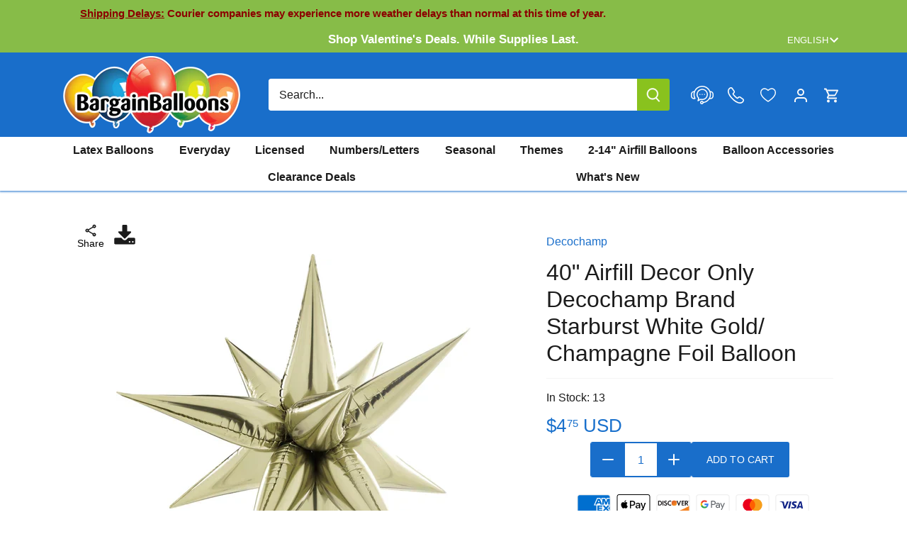

--- FILE ---
content_type: text/html; charset=utf-8
request_url: https://bargainballoons.com/products/671891641513-40-inches-decochamp-brand-starburst-white-gold-champagne-foil-balloon
body_size: 87496
content:
<!doctype html>
<html class="no-js" lang="en">
  <head>
    <meta charset="utf-8" />
<meta name="viewport" content="width=device-width,initial-scale=1.0" />
<meta http-equiv="X-UA-Compatible" content="IE=edge">

<link rel="preconnect" href="https://cdn.shopify.com" crossorigin>

<link rel="preconnect" href="https://monorail-edge.shopifysvc.com">



<link rel="preload" href="//bargainballoons.com/cdn/shop/t/64/assets/vendor.min.js?v=137803223016851922661751568667" as="script">
<link rel="preload" href="//bargainballoons.com/cdn/shop/t/64/assets/theme.js?v=127773185502763237991751568667" as="script"><link rel="icon" href="//bargainballoons.com/cdn/shop/files/favicon.png?crop=center&height=48&v=1703883894&width=48" type="image/png">

    <!-- Google Tag Manager -->
    <script>
      (function(w,d,s,l,i){w[l]=w[l]||[];w[l].push({'gtm.start':
      new Date().getTime(),event:'gtm.js'});var f=d.getElementsByTagName(s)[0],
      j=d.createElement(s),dl=l!='dataLayer'?'&l='+l:'';j.async=true;j.src=
      'https://www.googletagmanager.com/gtm.js?id='+i+dl;f.parentNode.insertBefore(j,f);
      })(window,document,'script','dataLayer','GTM-M4DL4ST');
    </script>
    <!-- End Google Tag Manager -->

    

    





























    

    <title>
      40&quot; Airfill Decor Only Decochamp Brand Starburst White Gold/ Champagne
      
      
      
        &ndash; Bargain Balloons USA
    </title>

    
    

    
    
    

    <link
      rel="alternate"
      href="https://bargainballoons.com/products/671891641513-40-inches-decochamp-brand-starburst-white-gold-champagne-foil-balloon"
      hreflang="x-default"
    >
    <link
      rel="alternate"
      href="https://bargainballoons.ca/products/671891641513-40-inches-decochamp-brand-starburst-white-gold-champagne-foil-balloon"
      hreflang="en-CA"
    >
    <link
      rel="alternate"
      href="https://bargainballoons.ca/es/products/671891641513-40-inches-decochamp-brand-starburst-white-gold-champagne-foil-balloon"
      hreflang="es-CA"
    >
    <link
      rel="alternate"
      href="https://bargainballoons.ca/fr/products/671891641513-40-inches-decochamp-brand-starburst-white-gold-champagne-foil-balloon"
      hreflang="fr-CA"
    >
    <link
      rel="alternate"
      href="https://bargainballoons.com/products/671891641513-40-inches-decochamp-brand-starburst-white-gold-champagne-foil-balloon"
      hreflang="en-US"
    >
    <link
      rel="alternate"
      href="https://bargainballoons.com/es/products/671891641513-40-inches-decochamp-brand-starburst-white-gold-champagne-foil-balloon"
      hreflang="es-US"
    >
    <link
      rel="alternate"
      href="https://bargainballoons.ca/fr/products/671891641513-40-inches-decochamp-brand-starburst-white-gold-champagne-foil-balloon"
      hreflang="fr"
    >
    <link
      rel="alternate"
      href="https://bargainballoons.com/es/products/671891641513-40-inches-decochamp-brand-starburst-white-gold-champagne-foil-balloon"
      hreflang="es"
    >

    
    
    
    
    
    
    
    
        
    <script>window.performance && window.performance.mark && window.performance.mark('shopify.content_for_header.start');</script><meta name="google-site-verification" content="0On7HJcSgZXiN1WQoIne20OlPIqd_2XW1nJzvE6HMew">
<meta id="shopify-digital-wallet" name="shopify-digital-wallet" content="/71228064038/digital_wallets/dialog">



<link rel="alternate" type="application/json+oembed" href="https://bargainballoons.com/products/671891641513-40-inches-decochamp-brand-starburst-white-gold-champagne-foil-balloon.oembed">
<script async="async" src="/checkouts/internal/preloads.js?locale=en-US"></script>
<script id="shopify-features" type="application/json">{"accessToken":"928bca38288c5693ab43464e2537486a","betas":["rich-media-storefront-analytics"],"domain":"bargainballoons.com","predictiveSearch":true,"shopId":71228064038,"locale":"en"}</script>
<script>var Shopify = Shopify || {};
Shopify.shop = "bargainballoons.myshopify.com";
Shopify.locale = "en";
Shopify.currency = {"active":"USD","rate":"1.0"};
Shopify.country = "US";
Shopify.theme = {"name":"new back to top and new labels","id":178921537906,"schema_name":"Canopy","schema_version":"4.3.1","theme_store_id":null,"role":"main"};
Shopify.theme.handle = "null";
Shopify.theme.style = {"id":null,"handle":null};
Shopify.cdnHost = "bargainballoons.com/cdn";
Shopify.routes = Shopify.routes || {};
Shopify.routes.root = "/";</script>
<script type="module">!function(o){(o.Shopify=o.Shopify||{}).modules=!0}(window);</script>
<script>!function(o){function n(){var o=[];function n(){o.push(Array.prototype.slice.apply(arguments))}return n.q=o,n}var t=o.Shopify=o.Shopify||{};t.loadFeatures=n(),t.autoloadFeatures=n()}(window);</script>
<script id="shop-js-analytics" type="application/json">{"pageType":"product"}</script>
<script defer="defer" async type="module" src="//bargainballoons.com/cdn/shopifycloud/shop-js/modules/v2/client.init-shop-cart-sync_BT-GjEfc.en.esm.js"></script>
<script defer="defer" async type="module" src="//bargainballoons.com/cdn/shopifycloud/shop-js/modules/v2/chunk.common_D58fp_Oc.esm.js"></script>
<script defer="defer" async type="module" src="//bargainballoons.com/cdn/shopifycloud/shop-js/modules/v2/chunk.modal_xMitdFEc.esm.js"></script>
<script type="module">
  await import("//bargainballoons.com/cdn/shopifycloud/shop-js/modules/v2/client.init-shop-cart-sync_BT-GjEfc.en.esm.js");
await import("//bargainballoons.com/cdn/shopifycloud/shop-js/modules/v2/chunk.common_D58fp_Oc.esm.js");
await import("//bargainballoons.com/cdn/shopifycloud/shop-js/modules/v2/chunk.modal_xMitdFEc.esm.js");

  window.Shopify.SignInWithShop?.initShopCartSync?.({"fedCMEnabled":true,"windoidEnabled":true});

</script>
<script>(function() {
  var isLoaded = false;
  function asyncLoad() {
    if (isLoaded) return;
    isLoaded = true;
    var urls = ["https:\/\/sbzstag.cirkleinc.com\/?shop=bargainballoons.myshopify.com","https:\/\/cse.expertrec.com\/api\/js\/ci_common.js?id=0200ff32f7f44a498a21070d3e8388fc\u0026shop=bargainballoons.myshopify.com","https:\/\/chimpstatic.com\/mcjs-connected\/js\/users\/05041293b29584274a4389de9\/aed5e0ca5b76ea4f0f0d43776.js?shop=bargainballoons.myshopify.com","https:\/\/uettool.westwin.com\/Shopify\/ScriptTag\/d\/1835_247013282_binguet.js?shop=bargainballoons.myshopify.com","https:\/\/cdn.nfcube.com\/instafeed-2b09df1f1ed8b1b3dac9b9600de3ea0d.js?shop=bargainballoons.myshopify.com","\/\/backinstock.useamp.com\/widget\/86183_1767160288.js?category=bis\u0026v=6\u0026shop=bargainballoons.myshopify.com"];
    for (var i = 0; i < urls.length; i++) {
      var s = document.createElement('script');
      s.type = 'text/javascript';
      s.async = true;
      s.src = urls[i];
      var x = document.getElementsByTagName('script')[0];
      x.parentNode.insertBefore(s, x);
    }
  };
  if(window.attachEvent) {
    window.attachEvent('onload', asyncLoad);
  } else {
    window.addEventListener('load', asyncLoad, false);
  }
})();</script>
<script id="__st">var __st={"a":71228064038,"offset":-18000,"reqid":"afe2d5a1-ea68-4411-84dd-47b5d567ea84-1769049951","pageurl":"bargainballoons.com\/products\/671891641513-40-inches-decochamp-brand-starburst-white-gold-champagne-foil-balloon","u":"8093dd9247a5","p":"product","rtyp":"product","rid":8847184101670};</script>
<script>window.ShopifyPaypalV4VisibilityTracking = true;</script>
<script id="captcha-bootstrap">!function(){'use strict';const t='contact',e='account',n='new_comment',o=[[t,t],['blogs',n],['comments',n],[t,'customer']],c=[[e,'customer_login'],[e,'guest_login'],[e,'recover_customer_password'],[e,'create_customer']],r=t=>t.map((([t,e])=>`form[action*='/${t}']:not([data-nocaptcha='true']) input[name='form_type'][value='${e}']`)).join(','),a=t=>()=>t?[...document.querySelectorAll(t)].map((t=>t.form)):[];function s(){const t=[...o],e=r(t);return a(e)}const i='password',u='form_key',d=['recaptcha-v3-token','g-recaptcha-response','h-captcha-response',i],f=()=>{try{return window.sessionStorage}catch{return}},m='__shopify_v',_=t=>t.elements[u];function p(t,e,n=!1){try{const o=window.sessionStorage,c=JSON.parse(o.getItem(e)),{data:r}=function(t){const{data:e,action:n}=t;return t[m]||n?{data:e,action:n}:{data:t,action:n}}(c);for(const[e,n]of Object.entries(r))t.elements[e]&&(t.elements[e].value=n);n&&o.removeItem(e)}catch(o){console.error('form repopulation failed',{error:o})}}const l='form_type',E='cptcha';function T(t){t.dataset[E]=!0}const w=window,h=w.document,L='Shopify',v='ce_forms',y='captcha';let A=!1;((t,e)=>{const n=(g='f06e6c50-85a8-45c8-87d0-21a2b65856fe',I='https://cdn.shopify.com/shopifycloud/storefront-forms-hcaptcha/ce_storefront_forms_captcha_hcaptcha.v1.5.2.iife.js',D={infoText:'Protected by hCaptcha',privacyText:'Privacy',termsText:'Terms'},(t,e,n)=>{const o=w[L][v],c=o.bindForm;if(c)return c(t,g,e,D).then(n);var r;o.q.push([[t,g,e,D],n]),r=I,A||(h.body.append(Object.assign(h.createElement('script'),{id:'captcha-provider',async:!0,src:r})),A=!0)});var g,I,D;w[L]=w[L]||{},w[L][v]=w[L][v]||{},w[L][v].q=[],w[L][y]=w[L][y]||{},w[L][y].protect=function(t,e){n(t,void 0,e),T(t)},Object.freeze(w[L][y]),function(t,e,n,w,h,L){const[v,y,A,g]=function(t,e,n){const i=e?o:[],u=t?c:[],d=[...i,...u],f=r(d),m=r(i),_=r(d.filter((([t,e])=>n.includes(e))));return[a(f),a(m),a(_),s()]}(w,h,L),I=t=>{const e=t.target;return e instanceof HTMLFormElement?e:e&&e.form},D=t=>v().includes(t);t.addEventListener('submit',(t=>{const e=I(t);if(!e)return;const n=D(e)&&!e.dataset.hcaptchaBound&&!e.dataset.recaptchaBound,o=_(e),c=g().includes(e)&&(!o||!o.value);(n||c)&&t.preventDefault(),c&&!n&&(function(t){try{if(!f())return;!function(t){const e=f();if(!e)return;const n=_(t);if(!n)return;const o=n.value;o&&e.removeItem(o)}(t);const e=Array.from(Array(32),(()=>Math.random().toString(36)[2])).join('');!function(t,e){_(t)||t.append(Object.assign(document.createElement('input'),{type:'hidden',name:u})),t.elements[u].value=e}(t,e),function(t,e){const n=f();if(!n)return;const o=[...t.querySelectorAll(`input[type='${i}']`)].map((({name:t})=>t)),c=[...d,...o],r={};for(const[a,s]of new FormData(t).entries())c.includes(a)||(r[a]=s);n.setItem(e,JSON.stringify({[m]:1,action:t.action,data:r}))}(t,e)}catch(e){console.error('failed to persist form',e)}}(e),e.submit())}));const S=(t,e)=>{t&&!t.dataset[E]&&(n(t,e.some((e=>e===t))),T(t))};for(const o of['focusin','change'])t.addEventListener(o,(t=>{const e=I(t);D(e)&&S(e,y())}));const B=e.get('form_key'),M=e.get(l),P=B&&M;t.addEventListener('DOMContentLoaded',(()=>{const t=y();if(P)for(const e of t)e.elements[l].value===M&&p(e,B);[...new Set([...A(),...v().filter((t=>'true'===t.dataset.shopifyCaptcha))])].forEach((e=>S(e,t)))}))}(h,new URLSearchParams(w.location.search),n,t,e,['guest_login'])})(!0,!0)}();</script>
<script integrity="sha256-4kQ18oKyAcykRKYeNunJcIwy7WH5gtpwJnB7kiuLZ1E=" data-source-attribution="shopify.loadfeatures" defer="defer" src="//bargainballoons.com/cdn/shopifycloud/storefront/assets/storefront/load_feature-a0a9edcb.js" crossorigin="anonymous"></script>
<script data-source-attribution="shopify.dynamic_checkout.dynamic.init">var Shopify=Shopify||{};Shopify.PaymentButton=Shopify.PaymentButton||{isStorefrontPortableWallets:!0,init:function(){window.Shopify.PaymentButton.init=function(){};var t=document.createElement("script");t.src="https://bargainballoons.com/cdn/shopifycloud/portable-wallets/latest/portable-wallets.en.js",t.type="module",document.head.appendChild(t)}};
</script>
<script data-source-attribution="shopify.dynamic_checkout.buyer_consent">
  function portableWalletsHideBuyerConsent(e){var t=document.getElementById("shopify-buyer-consent"),n=document.getElementById("shopify-subscription-policy-button");t&&n&&(t.classList.add("hidden"),t.setAttribute("aria-hidden","true"),n.removeEventListener("click",e))}function portableWalletsShowBuyerConsent(e){var t=document.getElementById("shopify-buyer-consent"),n=document.getElementById("shopify-subscription-policy-button");t&&n&&(t.classList.remove("hidden"),t.removeAttribute("aria-hidden"),n.addEventListener("click",e))}window.Shopify?.PaymentButton&&(window.Shopify.PaymentButton.hideBuyerConsent=portableWalletsHideBuyerConsent,window.Shopify.PaymentButton.showBuyerConsent=portableWalletsShowBuyerConsent);
</script>
<script data-source-attribution="shopify.dynamic_checkout.cart.bootstrap">document.addEventListener("DOMContentLoaded",(function(){function t(){return document.querySelector("shopify-accelerated-checkout-cart, shopify-accelerated-checkout")}if(t())Shopify.PaymentButton.init();else{new MutationObserver((function(e,n){t()&&(Shopify.PaymentButton.init(),n.disconnect())})).observe(document.body,{childList:!0,subtree:!0})}}));
</script>
<link id="shopify-accelerated-checkout-styles" rel="stylesheet" media="screen" href="https://bargainballoons.com/cdn/shopifycloud/portable-wallets/latest/accelerated-checkout-backwards-compat.css" crossorigin="anonymous">
<style id="shopify-accelerated-checkout-cart">
        #shopify-buyer-consent {
  margin-top: 1em;
  display: inline-block;
  width: 100%;
}

#shopify-buyer-consent.hidden {
  display: none;
}

#shopify-subscription-policy-button {
  background: none;
  border: none;
  padding: 0;
  text-decoration: underline;
  font-size: inherit;
  cursor: pointer;
}

#shopify-subscription-policy-button::before {
  box-shadow: none;
}

      </style>

<script>window.performance && window.performance.mark && window.performance.mark('shopify.content_for_header.end');</script>
  
    

    <meta property="og:site_name" content="Bargain Balloons">
<meta property="og:url" content="https://bargainballoons.com/products/671891641513-40-inches-decochamp-brand-starburst-white-gold-champagne-foil-balloon">
<meta property="og:title" content="40&quot; Airfill Decor Only Decochamp Brand Starburst White Gold/ Champagne">
<meta property="og:type" content="product">
<meta property="og:description" content="Bargain Balloons is home to one of the largest selections of balloons online, with over 20,000 quality wholesale balloons and essentials! Start decorating, now!"><meta property="og:image" content="http://bargainballoons.com/cdn/shop/products/decochamp-starburst-white-gold-3d-foil-balloon-40-inch_1200x1200.webp?v=1738868521">
  <meta property="og:image:secure_url" content="https://bargainballoons.com/cdn/shop/products/decochamp-starburst-white-gold-3d-foil-balloon-40-inch_1200x1200.webp?v=1738868521">
  <meta property="og:image:width" content="500">
  <meta property="og:image:height" content="507"><meta property="og:price:amount" content="4.75">
  <meta property="og:price:currency" content="USD"><meta name="twitter:site" content="@BargainBalloons"><meta name="twitter:card" content="summary_large_image">
<meta name="twitter:title" content="40&quot; Airfill Decor Only Decochamp Brand Starburst White Gold/ Champagne">
<meta name="twitter:description" content="Bargain Balloons is home to one of the largest selections of balloons online, with over 20,000 quality wholesale balloons and essentials! Start decorating, now!">


    <meta name="google-site-verification" content="je71lDTRkK7aiENAjykJ9XS5qOMyHlN8FsKtISJcrtU"><style>
      
      
      
      
      
      
      
      
      
    </style>

    <link href="//bargainballoons.com/cdn/shop/t/64/assets/styles.css?v=89020276119193709551765226252" rel="stylesheet" type="text/css" media="all" />
    

    <script>
      document.documentElement.className = document.documentElement.className.replace('no-js', 'js');
      window.theme = window.theme || {};
      
      theme.money_format_with_code_preference = "${{amount}} USD";
      
      theme.money_format = "${{amount}}";
      theme.customerIsLoggedIn = false;

      
        theme.shippingCalcMoneyFormat = "${{amount}} USD";
      

      theme.strings = {
        previous: "Previous",
        next: "Next",
        close: "Close",
        addressError: "Error looking up that address",
        addressNoResults: "No results for that address",
        addressQueryLimit: "You have exceeded the Google API usage limit. Consider upgrading to a \u003ca href=\"https:\/\/developers.google.com\/maps\/premium\/usage-limits\"\u003ePremium Plan\u003c\/a\u003e.",
        authError: "There was a problem authenticating your Google Maps API Key.",
        shippingCalcSubmitButton: "Calculate shipping",
        shippingCalcSubmitButtonDisabled: "Calculating...",
        infiniteScrollCollectionLoading: "Loading more items...",
        infiniteScrollCollectionFinishedMsg : "You\u0026#39;ve reached the end!",
        infiniteScrollBlogLoading: "Loading more articles...",
        infiniteScrollBlogFinishedMsg : "No more articles",
        blogsShowTags: "Show tags",
        priceNonExistent: "Unavailable",
        buttonDefault: "Add to cart",
        buttonNoStock: "Out of stock",
        buttonNoVariant: "Unavailable",
        unitPriceSeparator: " \/ ",
        onlyXLeft: "[[ quantity ]] in stock",
        productAddingToCart: "Adding",
        productAddedToCart: "Added",
        cartTooManyError: "You can\u0026#39;t add more",
        cartAllAdded: "All available inventory has been added to your cart",
        quickbuyAdded: "Added to cart",
        cartSummary: "View cart",
        cartContinue: "Continue shopping",
        colorBoxPrevious: "Previous",
        colorBoxNext: "Next",
        colorBoxClose: "Close",
        imageSlider: "Image slider",
        confirmEmptyCart: "Are you sure you want to empty your cart?",
        inYourCart: "In your cart",
        removeFromCart: "Remove from cart",
        clearAll: "Clear all",
        layout_live_search_see_all: "See all results",
        general_quick_search_pages: "Pages",
        general_quick_search_no_results: "Sorry, we couldn\u0026#39;t find any results",
        products_labels_sold_out: "Sold Out",
        products_labels_sale: "On Sale",
        maximumQuantity: "You can only have [quantity] in your cart",
        fullDetails: "Full details",
        cartConfirmRemove: "Are you sure you want to remove this item?"
      };

      theme.routes = {
        root_url: '/',
        account_url: '/account',
        account_login_url: '/account/login',
        account_logout_url: '/account/logout',
        account_recover_url: '/account/recover',
        account_register_url: '/account/register',
        account_addresses_url: '/account/addresses',
        collections_url: '/collections',
        all_products_collection_url: '/collections/all',
        search_url: '/search',
        cart_url: '/cart',
        cart_add_url: '/cart/add',
        cart_change_url: '/cart/change',
        cart_clear_url: '/cart/clear',
        infinite_section: 'main-collection'
      };

      theme.scripts = {
        shopifyCommon: "\/\/bargainballoons.com\/cdn\/shopifycloud\/storefront\/assets\/themes_support\/shopify_common-5f594365.js",
        jqueryCart: "\/\/bargainballoons.com\/cdn\/shop\/t\/64\/assets\/shipping-calculator.v1.0.min.js?v=28654087271810100421751568667"
      };


      theme.settings = {
        cartType: "drawer-dynamic",
        openCartDrawerOnMob: true,
        quickBuyType: "in-page",
        superscriptDecimals: true,
        currencyCodeEnabled: true
      }
    </script>

    

    <script>
      window.addEventListener('click', (e) =>
        {
          if (e.target.classList.contains('th_wl_btn') || e.target.closest('.th_wl_btn'))
          {
            if (!document.body.classList.contains('logged-in')) {
              let confirmed = confirm("You must be logged in to add items to your wishlist. Press OK to log in")
              e.stopImmediatePropagation();
              if (confirmed) window.location.href = '/account/login?return_url=/products/671891641513-40-inches-decochamp-brand-starburst-white-gold-champagne-foil-balloon'
              // if (!confirmed) e.stopImmediatePropagation()
            }
          }
        }, { capture: true })
    </script><script type="text/javascript">
      (function(c,l,a,r,i,t,y){
          c[a]=c[a]||function(){(c[a].q=c[a].q||[]).push(arguments)};
          t=l.createElement(r);t.async=1;t.src="https://www.clarity.ms/tag/"+i;
          y=l.getElementsByTagName(r)[0];y.parentNode.insertBefore(t,y);
      })(window, document, "clarity", "script", "mksf8ilvxu");
    </script>
    <link href="//bargainballoons.com/cdn/shop/t/64/assets/custom.css?v=90660952051864055631761587742" rel="stylesheet" type="text/css" media="all" />
    
  <!-- BEGIN app block: shopify://apps/geo-pro-geolocation/blocks/geopro/16fc5313-7aee-4e90-ac95-f50fc7c8b657 --><!-- This snippet is used to load Geo:Pro data on the storefront -->
<meta class='geo-ip' content='[base64]'>
<!-- This snippet initializes the plugin -->
<script async>
  try {
    const loadGeoPro=()=>{let e=e=>{if(!e||e.isCrawler||"success"!==e.message){window.geopro_cancel="1";return}let o=e.isAdmin?"el-geoip-location-admin":"el-geoip-location",s=Date.now()+864e5;localStorage.setItem(o,JSON.stringify({value:e.data,expires:s})),e.isAdmin&&localStorage.setItem("el-geoip-admin",JSON.stringify({value:"1",expires:s}))},o=new XMLHttpRequest;o.open("GET","https://geo.geoproapp.com?x-api-key=91e359ab7-2b63-539e-1de2-c4bf731367a7",!0),o.responseType="json",o.onload=()=>e(200===o.status?o.response:null),o.send()},load=!["el-geoip-location-admin","el-geoip-location"].some(e=>{try{let o=JSON.parse(localStorage.getItem(e));return o&&o.expires>Date.now()}catch(s){return!1}});load&&loadGeoPro();
  } catch(e) {
    console.warn('Geo:Pro error', e);
    window.geopro_cancel = '1';
  }
</script>
<script src="https://cdn.shopify.com/extensions/019b746b-26da-7a64-a671-397924f34f11/easylocation-195/assets/easylocation-storefront.min.js" type="text/javascript" async></script>


<!-- END app block --><!-- BEGIN app block: shopify://apps/tipo-related-products/blocks/app-embed/75cf2d86-3988-45e7-8f28-ada23c99704f --><script type="text/javascript">
  
    
    
    var Globo = Globo || {};
    window.Globo.RelatedProducts = window.Globo.RelatedProducts || {}; window.moneyFormat = "${{amount}}"; window.shopCurrency = "USD";
    window.globoRelatedProductsConfig = {
      __webpack_public_path__ : "https://cdn.shopify.com/extensions/019a6293-eea2-75db-9d64-cc7878a1288f/related-test-cli3-121/assets/", apiUrl: "https://related-products.globo.io/api", alternateApiUrl: "https://related-products.globo.io",
      shop: "bargainballoons.myshopify.com", domain: "bargainballoons.com",themeOs20: true, page: 'product',
      customer:null,
      urls:  { search: '/apps/glorelated/data', collection: '/apps/glorelated/data'} ,
      translation: {"add_to_cart":"Add to cart","added_to_cart":"Added to cart","add_selected_to_cart":"Add selected to cart","added_selected_to_cart":"Added selected to cart","sale":"Sale","total_price":"Total price:","this_item":"This item:","sold_out":"Sold out","add_to_cart_short":"ADD","added_to_cart_short":"ADDED"},
      settings: {"hidewatermark":false,"redirect":true,"new_tab":true,"image_ratio":"400:500","visible_tags":null,"hidden_tags":null,"hidden_collections":null,"exclude_tags":null,"carousel_autoplay":false,"carousel_disable_in_mobile":false,"carousel_loop":true,"carousel_rtl":false,"carousel_items":"5","sold_out":false,"discount":{"enable":false,"condition":"any","type":"percentage","value":10},"copyright":"Powered by \u003ca href=\"https:\/\/tipo.io\" target=\"_blank\" title=\"Make eCommerce better with Tipo Apps\"\u003eTipo\u003c\/a\u003e \u003ca href=\"https:\/\/apps.shopify.com\/globo-related-products\" target=\"_blank\"  title=\"Tipo Related Products, Upsell\"\u003eRelated\u003c\/a\u003e"},
      boughtTogetherIds: {},
      trendingProducts: ["17-inch-hugs-and-kisses-puppy-foil-balloon-214114","18-inch-foil-balloon-zebra-love-ns-00619","18-inch-holographic-balloon-main-squeeze-36629b","18-inch-max-float-balloon-i-love-you-more-than-coffee-36627b","18-inch-to-do-list-you-adult-balloon-86216","30-inch-widdle-devil-tweety-balloon-10440-02","18-inch-buzzn-bee-mine-mylar-balloon-25573-02","18-inch-holographic-balloon-i-need-you-and-chocolate-86939","18-inch-holographic-balloon-i-love-you-rain-or-shine-36216","18-inch-bee-mine-balloon-21837","18-inch-max-float-balloon-crazy-in-love-36637b","18-inch-i-wuf-you-balloon-36450-02","18-inch-all-of-me-loves-all-of-you-balloon-36485-02","g00260-stuffing-balloons-gift-tray-double-cutaway-white-15-pieces","g00261-stuffing-balloons-gift-tray-double-cutaway-black-15-pieces","12-inch-kalisan-latex-balloons-pastel-matte-macaroon-pink-50-per-bag-k67491","12-inch-kalisan-latex-balloons-retro-eucalyptus-50-per-bag-k68160","12-inches-kalisan-latex-balloons-standard-macaron-pale-yellow-11230082","ot-613348-24-inches-shape-sports-shirt-red-metallic-foil-balloon","34-inch-number-7-black-oaktree-foil-balloon-ot-606678","47-inch-packaged-football-trio-foil-balloons-25231p","34-inch-number-7-silver-oaktree-foil-balloon-ot-603677","18-inch-football-frenzy-mylar-balloon-a115263-02","28-inches-jumbo-game-time-goal-post-foil-balloon-46914-02","12-inch-kalisan-latex-balloons-standard-grey-50-per-bag-k67488","12-inch-pastel-navy-blue-decomex-latex-balloons-100-per-bag-r12-272","12-inch-standard-white-decomex-latex-balloons-100-per-bag-r12-100","5-inch-kalisan-latex-balloons-mirror-silver-50-per-bag-k67362","5-inch-shimmering-pink-tuftex-latex-balloons-50-per-bag-tt-15038","5-inch-standard-black-decomex-latex-balloons-100-per-bag-r05-180"],
      productBoughtTogether: [],
      productRelated: [],
      cart: [],
      basis_collection_handle: 'globo_basis_collection',
      widgets: [{"id":24968,"title":{"trans":[],"text":"Related products","color":"#000000","fontSize":"25","align":"center"},"subtitle":{"trans":[],"text":null,"color":"#000000","fontSize":"18"},"when":{"type":"all_product","datas":{"products":[],"collections":[],"tags":[]}},"conditions":{"type":"same_tag","datas":{"products":[],"collections":[],"tags":[]},"condition":null},"template":{"id":"1","elements":["price","addToCartBtn","variantSelector","saleLabel"],"productTitle":{"fontSize":"15","color":"#111111"},"productPrice":{"fontSize":"14","color":"#B12704"},"productOldPrice":{"fontSize":"14","color":"#989898"},"button":{"fontSize":"14","color":"#ffffff","backgroundColor":"#6371c7"},"saleLabel":{"color":"#fff","backgroundColor":"#c00000"},"selected":true,"this_item":true,"customCarousel":{"large":"4","small":"3","tablet":"2","mobile":"2"}},"positions":["product"],"maxWidth":1170,"limit":4,"random":0,"discount":0,"sort":0,"enable":1,"created_at":"2025-10-24 15:39:51","app_version":5,"layout":"80442","type":"widget"},{"id":24967,"title":{"trans":[],"text":"Related products","color":"#000000","fontSize":"25","align":"center"},"subtitle":{"trans":[],"text":null,"color":"#000000","fontSize":"18"},"when":{"type":"all_product","datas":{"products":[],"collections":[],"tags":[]}},"conditions":{"type":"same_tag","datas":{"products":[],"collections":[],"tags":[]},"condition":null},"template":{"id":"1","elements":["price","addToCartBtn","variantSelector","saleLabel"],"productTitle":{"fontSize":"15","color":"#111111"},"productPrice":{"fontSize":"14","color":"#B12704"},"productOldPrice":{"fontSize":"14","color":"#989898"},"button":{"fontSize":"14","color":"#ffffff","backgroundColor":"#6371c7"},"saleLabel":{"color":"#fff","backgroundColor":"#c00000"},"selected":true,"this_item":true,"customCarousel":{"large":"4","small":"3","tablet":"2","mobile":"2"}},"positions":["cart"],"maxWidth":1170,"limit":4,"random":0,"discount":0,"sort":0,"enable":1,"created_at":"2025-10-24 15:36:36","app_version":5,"layout":"80450","type":"widget"}],
      offers: [],
      view_name: 'globo.alsobought', cart_properties_name: '_bundle', upsell_properties_name: '_upsell_bundle',
      discounted_ids: [],discount_min_amount: 0,offerdiscounted_ids: [],offerdiscount_min_amount: 0,data: { ids: ["8847184101670"],handles: ["671891641513-40-inches-decochamp-brand-starburst-white-gold-champagne-foil-balloon"], title : "40\" Airfill Decor Only Decochamp Brand Starburst White Gold\/ Champagne Foil Balloon", vendors: ["Decochamp"], types: [""], tags: ["CHINA","CHINA ACTIVE TARRIF MAY 2ND","Jumbo Other","OrderGemar","Star-Burst Airfill Balloons"], collections: [] },
        
        product: {id: "8847184101670", title: "40\" Airfill Decor Only Decochamp Brand Starburst White Gold\/ Champagne Foil Balloon", handle: "671891641513-40-inches-decochamp-brand-starburst-white-gold-champagne-foil-balloon", price: 475, compare_at_price: null, images: ["//bargainballoons.com/cdn/shop/products/decochamp-starburst-white-gold-3d-foil-balloon-40-inch.webp?v=1738868521"], variants: [{"id":47152149266726,"title":"Default Title","option1":"Default Title","option2":null,"option3":null,"sku":"DSB-40-021","requires_shipping":true,"taxable":true,"featured_image":null,"available":true,"name":"40\" Airfill Decor Only Decochamp Brand Starburst White Gold\/ Champagne Foil Balloon","public_title":null,"options":["Default Title"],"price":475,"weight":90,"compare_at_price":null,"inventory_management":"shopify","barcode":"671891641513","requires_selling_plan":false,"selling_plan_allocations":[],"quantity_rule":{"min":1,"max":null,"increment":1}}], available: true, vendor: "Decochamp", product_type: "", tags: ["CHINA","CHINA ACTIVE TARRIF MAY 2ND","Jumbo Other","OrderGemar","Star-Burst Airfill Balloons"], published_at:"2025-09-03 19:54:36 -0400"},cartdata:{ ids: [],handles: [], vendors: [], types: [], tags: [], collections: [] },upselldatas:{},cartitems:[],cartitemhandles: [],manualCollectionsDatas: {},layouts: [],
      no_image_url: "https://cdn.shopify.com/s/images/admin/no-image-large.gif",
      manualRecommendations:[], manualVendors:[], manualTags:[], manualProductTypes:[], manualCollections:[],
      app_version : 5,
      collection_handle: "", curPlan :  "FREE" ,
    }; globoRelatedProductsConfig.layouts[80442] = {"id":80442,"page":"product","layout":"related","condition":null,"label":"Related","title":{"color":"#121212","fontSize":"20","align":"left"},"subtitle":{"color":"#989898","fontSize":"14"},"maxWidth":1170,"maxItem":10,"template":{"id":"1","elements":["variantSelector","price","saleLabel","addToCartBtn"],"productTitle":{"fontSize":"16","color":"#121212"},"productPrice":{"fontSize":"16","color":"#c00000"},"productOldPrice":{"fontSize":"13","color":"#989898"},"button":{"fontSize":"13","color":"#FFFFFF","backgroundColor":"#121212"},"saleLabel":{"color":"#FFFFFF","backgroundColor":"#c00000"},"selected":true,"this_item":true,"customCarousel":{"large":4,"small":3,"tablet":2,"mobile":2},"position":"2","htmlelement":""},"isdefault":1,"enable":1,"parentLayout":0,"created_at":null,"updated_at":null}; globoRelatedProductsConfig.layouts[80443] = {"id":80443,"page":"product","layout":"frequently","condition":null,"label":"Frequently Bought Together","title":{"color":"#121212","fontSize":"20","align":"left"},"subtitle":{"color":"#989898","fontSize":"14"},"maxWidth":1170,"maxItem":10,"template":{"id":"2","elements":["price","addToCartBtn","saleLabel","variantSelector"],"productTitle":{"fontSize":"14","color":"#121212"},"productPrice":{"fontSize":"16","color":"#b12704"},"productOldPrice":{"fontSize":"13","color":"#989898"},"button":{"fontSize":"13","color":"#FFFFFF","backgroundColor":"#121212"},"saleLabel":{"color":"#FFFFFF","backgroundColor":"#c00000"},"selected":true,"this_item":true,"customCarousel":{"large":"4","small":"4","tablet":"3","mobile":"2"},"position":"1","htmlelement":""},"isdefault":1,"enable":1,"parentLayout":0,"created_at":null,"updated_at":null}; globoRelatedProductsConfig.layouts[80444] = {"id":80444,"page":"product","layout":"add_on","condition":null,"label":"Add on","title":{"color":"#121212","fontSize":"20","align":"left"},"subtitle":{"color":"#989898","fontSize":"14"},"maxWidth":1170,"maxItem":10,"template":{"id":"1","elements":["variantSelector","price","saleLabel","addToCartBtn"],"productTitle":{"fontSize":"16","color":"#121212"},"productPrice":{"fontSize":"16","color":"#c00000"},"productOldPrice":{"fontSize":"13","color":"#989898"},"button":{"fontSize":"13","color":"#FFFFFF","backgroundColor":"#121212"},"saleLabel":{"color":"#FFFFFF","backgroundColor":"#c00000"},"selected":true,"this_item":true,"customCarousel":{"large":4,"small":3,"tablet":2,"mobile":2},"position":"2","htmlelement":""},"isdefault":1,"enable":1,"parentLayout":0,"created_at":null,"updated_at":null}; globoRelatedProductsConfig.layouts[80445] = {"id":80445,"page":"product","layout":"viewed","condition":null,"label":"Recently viewed products","title":{"color":"#121212","fontSize":"20","align":"left"},"subtitle":{"color":"#989898","fontSize":"14"},"maxWidth":1170,"maxItem":10,"template":{"id":"1","elements":["variantSelector","price","saleLabel","addToCartBtn"],"productTitle":{"fontSize":"16","color":"#121212"},"productPrice":{"fontSize":"16","color":"#c00000"},"productOldPrice":{"fontSize":"13","color":"#989898"},"button":{"fontSize":"13","color":"#FFFFFF","backgroundColor":"#121212"},"saleLabel":{"color":"#FFFFFF","backgroundColor":"#c00000"},"selected":true,"this_item":true,"customCarousel":{"large":4,"small":3,"tablet":2,"mobile":2},"position":"2","htmlelement":""},"isdefault":1,"enable":1,"parentLayout":0,"created_at":null,"updated_at":null};
    globoRelatedProductsConfig.data.collections = globoRelatedProductsConfig.data.collections.concat(["decorator-balloons","best-sellers","everyday-messages","jumbo-other-balloons","kurly-star-burst-sprit-sticks-balloons","all","star-burst-airfill-only-balloons","white-balloons","yellow-balloons"]);globoRelatedProductsConfig.boughtTogetherIds[8847184101670] = false;globoRelatedProductsConfig.upselldatas[8847184101670] = { title: "40\" Airfill Decor Only Decochamp Brand Starburst White Gold\/ Champagne Foil Balloon", collections :["decorator-balloons","best-sellers","everyday-messages","jumbo-other-balloons","kurly-star-burst-sprit-sticks-balloons","all","star-burst-airfill-only-balloons","white-balloons","yellow-balloons"], tags:["CHINA","CHINA ACTIVE TARRIF MAY 2ND","Jumbo Other","OrderGemar","Star-Burst Airfill Balloons"], product_type:""};
</script>
<style>
  
    
    
    
    
    
    
      .globo_widget_24968{
        min-height: 0.0px;
        display: block !important;
      }
    

    
      @media only screen and (max-width: 600px) {
        .globo_widget_24968{
          min-height: 0.0px;
        }
      }
      .globo_widget_24968.globo_widget_mobile{
        min-height: 0.0px;
        display: block !important;
      }
    
  
    
    
    
    
    
    
      .globo_widget_24967{
        min-height: 0.0px;
        display: block !important;
      }
    

    
      @media only screen and (max-width: 600px) {
        .globo_widget_24967{
          min-height: 0.0px;
        }
      }
      .globo_widget_24967.globo_widget_mobile{
        min-height: 0.0px;
        display: block !important;
      }
    
  
</style>
<script>
  document.addEventListener('DOMContentLoaded', function () {
    document.querySelectorAll('[class*=globo_widget_]').forEach(function (el) {
      if (el.clientWidth < 600) {
        el.classList.add('globo_widget_mobile');
      }
    });
  });
</script>

<!-- BEGIN app snippet: globo-alsobought-style -->
<style>
    .ga-products-box .ga-product_image:after{padding-top:100%;}
    @media only screen and (max-width:749px){.return-link-wrapper{margin-bottom:0 !important;}}
    
        
        
            
                
                
                  .ga-products-box .ga-product_image:after{padding-top:125.0%;}
                
            
        
    
    </style>
<!-- END app snippet -->
<!-- END app block --><!-- BEGIN app block: shopify://apps/judge-me-reviews/blocks/judgeme_core/61ccd3b1-a9f2-4160-9fe9-4fec8413e5d8 --><!-- Start of Judge.me Core -->






<link rel="dns-prefetch" href="https://cdnwidget.judge.me">
<link rel="dns-prefetch" href="https://cdn.judge.me">
<link rel="dns-prefetch" href="https://cdn1.judge.me">
<link rel="dns-prefetch" href="https://api.judge.me">

<script data-cfasync='false' class='jdgm-settings-script'>window.jdgmSettings={"pagination":5,"disable_web_reviews":true,"badge_no_review_text":"No reviews","badge_n_reviews_text":"{{ n }} review/reviews","hide_badge_preview_if_no_reviews":true,"badge_hide_text":false,"enforce_center_preview_badge":false,"widget_title":"Customer Reviews","widget_open_form_text":"Write a review","widget_close_form_text":"Cancel review","widget_refresh_page_text":"Refresh page","widget_summary_text":"Based on {{ number_of_reviews }} review/reviews","widget_no_review_text":"Be the first to write a review","widget_name_field_text":"Display name","widget_verified_name_field_text":"Verified Name (public)","widget_name_placeholder_text":"Display name","widget_required_field_error_text":"This field is required.","widget_email_field_text":"Email address","widget_verified_email_field_text":"Verified Email (private, can not be edited)","widget_email_placeholder_text":"Your email address","widget_email_field_error_text":"Please enter a valid email address.","widget_rating_field_text":"Rating","widget_review_title_field_text":"Review Title","widget_review_title_placeholder_text":"Give your review a title","widget_review_body_field_text":"Review content","widget_review_body_placeholder_text":"Start writing here...","widget_pictures_field_text":"Picture/Video (optional)","widget_submit_review_text":"Submit Review","widget_submit_verified_review_text":"Submit Verified Review","widget_submit_success_msg_with_auto_publish":"Thank you! Please refresh the page in a few moments to see your review. You can remove or edit your review by logging into \u003ca href='https://judge.me/login' target='_blank' rel='nofollow noopener'\u003eJudge.me\u003c/a\u003e","widget_submit_success_msg_no_auto_publish":"Thank you! Your review will be published as soon as it is approved by the shop admin. You can remove or edit your review by logging into \u003ca href='https://judge.me/login' target='_blank' rel='nofollow noopener'\u003eJudge.me\u003c/a\u003e","widget_show_default_reviews_out_of_total_text":"Showing {{ n_reviews_shown }} out of {{ n_reviews }} reviews.","widget_show_all_link_text":"Show all","widget_show_less_link_text":"Show less","widget_author_said_text":"{{ reviewer_name }} said:","widget_days_text":"{{ n }} days ago","widget_weeks_text":"{{ n }} week/weeks ago","widget_months_text":"{{ n }} month/months ago","widget_years_text":"{{ n }} year/years ago","widget_yesterday_text":"Yesterday","widget_today_text":"Today","widget_replied_text":"\u003e\u003e {{ shop_name }} replied:","widget_read_more_text":"Read more","widget_reviewer_name_as_initial":"","widget_rating_filter_color":"","widget_rating_filter_see_all_text":"See all reviews","widget_sorting_most_recent_text":"Most Recent","widget_sorting_highest_rating_text":"Highest Rating","widget_sorting_lowest_rating_text":"Lowest Rating","widget_sorting_with_pictures_text":"Only Pictures","widget_sorting_most_helpful_text":"Most Helpful","widget_open_question_form_text":"Ask a question","widget_reviews_subtab_text":"Reviews","widget_questions_subtab_text":"Questions","widget_question_label_text":"Question","widget_answer_label_text":"Answer","widget_question_placeholder_text":"Write your question here","widget_submit_question_text":"Submit Question","widget_question_submit_success_text":"Thank you for your question! We will notify you once it gets answered.","verified_badge_text":"Verified","verified_badge_bg_color":"","verified_badge_text_color":"","verified_badge_placement":"left-of-reviewer-name","widget_review_max_height":"","widget_hide_border":false,"widget_social_share":false,"widget_thumb":false,"widget_review_location_show":false,"widget_location_format":"","all_reviews_include_out_of_store_products":true,"all_reviews_out_of_store_text":"(out of store)","all_reviews_pagination":100,"all_reviews_product_name_prefix_text":"about","enable_review_pictures":true,"enable_question_anwser":false,"widget_theme":"","review_date_format":"mm/dd/yyyy","default_sort_method":"most-recent","widget_product_reviews_subtab_text":"Product Reviews","widget_shop_reviews_subtab_text":"Shop Reviews","widget_other_products_reviews_text":"Reviews for other products","widget_store_reviews_subtab_text":"Store reviews","widget_no_store_reviews_text":"This store hasn't received any reviews yet","widget_web_restriction_product_reviews_text":"This product hasn't received any reviews yet","widget_no_items_text":"No items found","widget_show_more_text":"Show more","widget_write_a_store_review_text":"Write a Store Review","widget_other_languages_heading":"Reviews in Other Languages","widget_translate_review_text":"Translate review to {{ language }}","widget_translating_review_text":"Translating...","widget_show_original_translation_text":"Show original ({{ language }})","widget_translate_review_failed_text":"Review couldn't be translated.","widget_translate_review_retry_text":"Retry","widget_translate_review_try_again_later_text":"Try again later","show_product_url_for_grouped_product":false,"widget_sorting_pictures_first_text":"Pictures First","show_pictures_on_all_rev_page_mobile":false,"show_pictures_on_all_rev_page_desktop":false,"floating_tab_hide_mobile_install_preference":false,"floating_tab_button_name":"★ Reviews","floating_tab_title":"Let customers speak for us","floating_tab_button_color":"","floating_tab_button_background_color":"","floating_tab_url":"","floating_tab_url_enabled":false,"floating_tab_tab_style":"text","all_reviews_text_badge_text":"Customers rate us {{ shop.metafields.judgeme.all_reviews_rating | round: 1 }}/5 based on {{ shop.metafields.judgeme.all_reviews_count }} reviews.","all_reviews_text_badge_text_branded_style":"{{ shop.metafields.judgeme.all_reviews_rating | round: 1 }} out of 5 stars based on {{ shop.metafields.judgeme.all_reviews_count }} reviews","is_all_reviews_text_badge_a_link":false,"show_stars_for_all_reviews_text_badge":false,"all_reviews_text_badge_url":"","all_reviews_text_style":"branded","all_reviews_text_color_style":"judgeme_brand_color","all_reviews_text_color":"#108474","all_reviews_text_show_jm_brand":true,"featured_carousel_show_header":true,"featured_carousel_title":"Let customers speak for us","testimonials_carousel_title":"Customers are saying","videos_carousel_title":"Real customer stories","cards_carousel_title":"Customers are saying","featured_carousel_count_text":"from {{ n }} reviews","featured_carousel_add_link_to_all_reviews_page":false,"featured_carousel_url":"","featured_carousel_show_images":true,"featured_carousel_autoslide_interval":5,"featured_carousel_arrows_on_the_sides":false,"featured_carousel_height":250,"featured_carousel_width":80,"featured_carousel_image_size":0,"featured_carousel_image_height":250,"featured_carousel_arrow_color":"#eeeeee","verified_count_badge_style":"branded","verified_count_badge_orientation":"horizontal","verified_count_badge_color_style":"judgeme_brand_color","verified_count_badge_color":"#108474","is_verified_count_badge_a_link":false,"verified_count_badge_url":"","verified_count_badge_show_jm_brand":true,"widget_rating_preset_default":5,"widget_first_sub_tab":"product-reviews","widget_show_histogram":true,"widget_histogram_use_custom_color":false,"widget_pagination_use_custom_color":false,"widget_star_use_custom_color":false,"widget_verified_badge_use_custom_color":false,"widget_write_review_use_custom_color":false,"picture_reminder_submit_button":"Upload Pictures","enable_review_videos":false,"mute_video_by_default":false,"widget_sorting_videos_first_text":"Videos First","widget_review_pending_text":"Pending","featured_carousel_items_for_large_screen":3,"social_share_options_order":"Facebook,Twitter","remove_microdata_snippet":true,"disable_json_ld":false,"enable_json_ld_products":false,"preview_badge_show_question_text":false,"preview_badge_no_question_text":"No questions","preview_badge_n_question_text":"{{ number_of_questions }} question/questions","qa_badge_show_icon":false,"qa_badge_position":"same-row","remove_judgeme_branding":false,"widget_add_search_bar":false,"widget_search_bar_placeholder":"Search","widget_sorting_verified_only_text":"Verified only","featured_carousel_theme":"default","featured_carousel_show_rating":true,"featured_carousel_show_title":true,"featured_carousel_show_body":true,"featured_carousel_show_date":false,"featured_carousel_show_reviewer":true,"featured_carousel_show_product":false,"featured_carousel_header_background_color":"#108474","featured_carousel_header_text_color":"#ffffff","featured_carousel_name_product_separator":"reviewed","featured_carousel_full_star_background":"#108474","featured_carousel_empty_star_background":"#dadada","featured_carousel_vertical_theme_background":"#f9fafb","featured_carousel_verified_badge_enable":true,"featured_carousel_verified_badge_color":"#108474","featured_carousel_border_style":"round","featured_carousel_review_line_length_limit":3,"featured_carousel_more_reviews_button_text":"Read more reviews","featured_carousel_view_product_button_text":"View product","all_reviews_page_load_reviews_on":"scroll","all_reviews_page_load_more_text":"Load More Reviews","disable_fb_tab_reviews":false,"enable_ajax_cdn_cache":false,"widget_public_name_text":"displayed publicly like","default_reviewer_name":"John Smith","default_reviewer_name_has_non_latin":true,"widget_reviewer_anonymous":"Anonymous","medals_widget_title":"Judge.me Review Medals","medals_widget_background_color":"#f9fafb","medals_widget_position":"footer_all_pages","medals_widget_border_color":"#f9fafb","medals_widget_verified_text_position":"left","medals_widget_use_monochromatic_version":false,"medals_widget_elements_color":"#108474","show_reviewer_avatar":true,"widget_invalid_yt_video_url_error_text":"Not a YouTube video URL","widget_max_length_field_error_text":"Please enter no more than {0} characters.","widget_show_country_flag":false,"widget_show_collected_via_shop_app":true,"widget_verified_by_shop_badge_style":"light","widget_verified_by_shop_text":"Verified by Shop","widget_show_photo_gallery":false,"widget_load_with_code_splitting":true,"widget_ugc_install_preference":false,"widget_ugc_title":"Made by us, Shared by you","widget_ugc_subtitle":"Tag us to see your picture featured in our page","widget_ugc_arrows_color":"#ffffff","widget_ugc_primary_button_text":"Buy Now","widget_ugc_primary_button_background_color":"#108474","widget_ugc_primary_button_text_color":"#ffffff","widget_ugc_primary_button_border_width":"0","widget_ugc_primary_button_border_style":"none","widget_ugc_primary_button_border_color":"#108474","widget_ugc_primary_button_border_radius":"25","widget_ugc_secondary_button_text":"Load More","widget_ugc_secondary_button_background_color":"#ffffff","widget_ugc_secondary_button_text_color":"#108474","widget_ugc_secondary_button_border_width":"2","widget_ugc_secondary_button_border_style":"solid","widget_ugc_secondary_button_border_color":"#108474","widget_ugc_secondary_button_border_radius":"25","widget_ugc_reviews_button_text":"View Reviews","widget_ugc_reviews_button_background_color":"#ffffff","widget_ugc_reviews_button_text_color":"#108474","widget_ugc_reviews_button_border_width":"2","widget_ugc_reviews_button_border_style":"solid","widget_ugc_reviews_button_border_color":"#108474","widget_ugc_reviews_button_border_radius":"25","widget_ugc_reviews_button_link_to":"judgeme-reviews-page","widget_ugc_show_post_date":true,"widget_ugc_max_width":"800","widget_rating_metafield_value_type":true,"widget_primary_color":"#108474","widget_enable_secondary_color":false,"widget_secondary_color":"#edf5f5","widget_summary_average_rating_text":"{{ average_rating }} out of 5","widget_media_grid_title":"Customer photos \u0026 videos","widget_media_grid_see_more_text":"See more","widget_round_style":false,"widget_show_product_medals":true,"widget_verified_by_judgeme_text":"Verified by Judge.me","widget_show_store_medals":true,"widget_verified_by_judgeme_text_in_store_medals":"Verified by Judge.me","widget_media_field_exceed_quantity_message":"Sorry, we can only accept {{ max_media }} for one review.","widget_media_field_exceed_limit_message":"{{ file_name }} is too large, please select a {{ media_type }} less than {{ size_limit }}MB.","widget_review_submitted_text":"Review Submitted!","widget_question_submitted_text":"Question Submitted!","widget_close_form_text_question":"Cancel","widget_write_your_answer_here_text":"Write your answer here","widget_enabled_branded_link":true,"widget_show_collected_by_judgeme":true,"widget_reviewer_name_color":"","widget_write_review_text_color":"","widget_write_review_bg_color":"","widget_collected_by_judgeme_text":"collected by Judge.me","widget_pagination_type":"standard","widget_load_more_text":"Load More","widget_load_more_color":"#108474","widget_full_review_text":"Full Review","widget_read_more_reviews_text":"Read More Reviews","widget_read_questions_text":"Read Questions","widget_questions_and_answers_text":"Questions \u0026 Answers","widget_verified_by_text":"Verified by","widget_verified_text":"Verified","widget_number_of_reviews_text":"{{ number_of_reviews }} reviews","widget_back_button_text":"Back","widget_next_button_text":"Next","widget_custom_forms_filter_button":"Filters","custom_forms_style":"horizontal","widget_show_review_information":false,"how_reviews_are_collected":"How reviews are collected?","widget_show_review_keywords":false,"widget_gdpr_statement":"How we use your data: We'll only contact you about the review you left, and only if necessary. By submitting your review, you agree to Judge.me's \u003ca href='https://judge.me/terms' target='_blank' rel='nofollow noopener'\u003eterms\u003c/a\u003e, \u003ca href='https://judge.me/privacy' target='_blank' rel='nofollow noopener'\u003eprivacy\u003c/a\u003e and \u003ca href='https://judge.me/content-policy' target='_blank' rel='nofollow noopener'\u003econtent\u003c/a\u003e policies.","widget_multilingual_sorting_enabled":false,"widget_translate_review_content_enabled":false,"widget_translate_review_content_method":"manual","popup_widget_review_selection":"automatically_with_pictures","popup_widget_round_border_style":true,"popup_widget_show_title":true,"popup_widget_show_body":true,"popup_widget_show_reviewer":false,"popup_widget_show_product":true,"popup_widget_show_pictures":true,"popup_widget_use_review_picture":true,"popup_widget_show_on_home_page":true,"popup_widget_show_on_product_page":true,"popup_widget_show_on_collection_page":true,"popup_widget_show_on_cart_page":true,"popup_widget_position":"bottom_left","popup_widget_first_review_delay":5,"popup_widget_duration":5,"popup_widget_interval":5,"popup_widget_review_count":5,"popup_widget_hide_on_mobile":true,"review_snippet_widget_round_border_style":true,"review_snippet_widget_card_color":"#FFFFFF","review_snippet_widget_slider_arrows_background_color":"#FFFFFF","review_snippet_widget_slider_arrows_color":"#000000","review_snippet_widget_star_color":"#108474","show_product_variant":false,"all_reviews_product_variant_label_text":"Variant: ","widget_show_verified_branding":true,"widget_ai_summary_title":"Customers say","widget_ai_summary_disclaimer":"AI-powered review summary based on recent customer reviews","widget_show_ai_summary":false,"widget_show_ai_summary_bg":false,"widget_show_review_title_input":true,"redirect_reviewers_invited_via_email":"external_form","request_store_review_after_product_review":true,"request_review_other_products_in_order":true,"review_form_color_scheme":"default","review_form_corner_style":"square","review_form_star_color":{},"review_form_text_color":"#333333","review_form_background_color":"#ffffff","review_form_field_background_color":"#fafafa","review_form_button_color":{},"review_form_button_text_color":"#ffffff","review_form_modal_overlay_color":"#000000","review_content_screen_title_text":"How would you rate this product?","review_content_introduction_text":"We would love it if you would share a bit about your experience.","store_review_form_title_text":"How would you rate this store?","store_review_form_introduction_text":"We would love it if you would share a bit about your experience.","show_review_guidance_text":true,"one_star_review_guidance_text":"Poor","five_star_review_guidance_text":"Great","customer_information_screen_title_text":"About you","customer_information_introduction_text":"Please tell us more about you.","custom_questions_screen_title_text":"Your experience in more detail","custom_questions_introduction_text":"Here are a few questions to help us understand more about your experience.","review_submitted_screen_title_text":"Thanks for your review!","review_submitted_screen_thank_you_text":"We are processing it and it will appear on the store soon.","review_submitted_screen_email_verification_text":"Please confirm your email by clicking the link we just sent you. This helps us keep reviews authentic.","review_submitted_request_store_review_text":"Would you like to share your experience of shopping with us?","review_submitted_review_other_products_text":"Would you like to review these products?","store_review_screen_title_text":"Would you like to share your experience of shopping with us?","store_review_introduction_text":"We value your feedback and use it to improve. Please share any thoughts or suggestions you have.","reviewer_media_screen_title_picture_text":"Share a picture","reviewer_media_introduction_picture_text":"Upload a photo to support your review.","reviewer_media_screen_title_video_text":"Share a video","reviewer_media_introduction_video_text":"Upload a video to support your review.","reviewer_media_screen_title_picture_or_video_text":"Share a picture or video","reviewer_media_introduction_picture_or_video_text":"Upload a photo or video to support your review.","reviewer_media_youtube_url_text":"Paste your Youtube URL here","advanced_settings_next_step_button_text":"Next","advanced_settings_close_review_button_text":"Close","modal_write_review_flow":false,"write_review_flow_required_text":"Required","write_review_flow_privacy_message_text":"We respect your privacy.","write_review_flow_anonymous_text":"Post review as anonymous","write_review_flow_visibility_text":"This won't be visible to other customers.","write_review_flow_multiple_selection_help_text":"Select as many as you like","write_review_flow_single_selection_help_text":"Select one option","write_review_flow_required_field_error_text":"This field is required","write_review_flow_invalid_email_error_text":"Please enter a valid email address","write_review_flow_max_length_error_text":"Max. {{ max_length }} characters.","write_review_flow_media_upload_text":"\u003cb\u003eClick to upload\u003c/b\u003e or drag and drop","write_review_flow_gdpr_statement":"We'll only contact you about your review if necessary. By submitting your review, you agree to our \u003ca href='https://judge.me/terms' target='_blank' rel='nofollow noopener'\u003eterms and conditions\u003c/a\u003e and \u003ca href='https://judge.me/privacy' target='_blank' rel='nofollow noopener'\u003eprivacy policy\u003c/a\u003e.","rating_only_reviews_enabled":false,"show_negative_reviews_help_screen":false,"new_review_flow_help_screen_rating_threshold":3,"negative_review_resolution_screen_title_text":"Tell us more","negative_review_resolution_text":"Your experience matters to us. If there were issues with your purchase, we're here to help. Feel free to reach out to us, we'd love the opportunity to make things right.","negative_review_resolution_button_text":"Contact us","negative_review_resolution_proceed_with_review_text":"Leave a review","negative_review_resolution_subject":"Issue with purchase from {{ shop_name }}.{{ order_name }}","preview_badge_collection_page_install_status":false,"widget_review_custom_css":"","preview_badge_custom_css":"","preview_badge_stars_count":"5-stars","featured_carousel_custom_css":"","floating_tab_custom_css":"","all_reviews_widget_custom_css":"","medals_widget_custom_css":"","verified_badge_custom_css":"","all_reviews_text_custom_css":"","transparency_badges_collected_via_store_invite":false,"transparency_badges_from_another_provider":false,"transparency_badges_collected_from_store_visitor":false,"transparency_badges_collected_by_verified_review_provider":false,"transparency_badges_earned_reward":false,"transparency_badges_collected_via_store_invite_text":"Review collected via store invitation","transparency_badges_from_another_provider_text":"Review collected from another provider","transparency_badges_collected_from_store_visitor_text":"Review collected from a store visitor","transparency_badges_written_in_google_text":"Review written in Google","transparency_badges_written_in_etsy_text":"Review written in Etsy","transparency_badges_written_in_shop_app_text":"Review written in Shop App","transparency_badges_earned_reward_text":"Review earned a reward for future purchase","product_review_widget_per_page":10,"widget_store_review_label_text":"Review about the store","checkout_comment_extension_title_on_product_page":"Customer Comments","checkout_comment_extension_num_latest_comment_show":5,"checkout_comment_extension_format":"name_and_timestamp","checkout_comment_customer_name":"last_initial","checkout_comment_comment_notification":true,"preview_badge_collection_page_install_preference":false,"preview_badge_home_page_install_preference":false,"preview_badge_product_page_install_preference":false,"review_widget_install_preference":"","review_carousel_install_preference":false,"floating_reviews_tab_install_preference":"none","verified_reviews_count_badge_install_preference":false,"all_reviews_text_install_preference":false,"review_widget_best_location":false,"judgeme_medals_install_preference":false,"review_widget_revamp_enabled":false,"review_widget_qna_enabled":false,"review_widget_header_theme":"minimal","review_widget_widget_title_enabled":true,"review_widget_header_text_size":"medium","review_widget_header_text_weight":"regular","review_widget_average_rating_style":"compact","review_widget_bar_chart_enabled":true,"review_widget_bar_chart_type":"numbers","review_widget_bar_chart_style":"standard","review_widget_expanded_media_gallery_enabled":false,"review_widget_reviews_section_theme":"standard","review_widget_image_style":"thumbnails","review_widget_review_image_ratio":"square","review_widget_stars_size":"medium","review_widget_verified_badge":"standard_text","review_widget_review_title_text_size":"medium","review_widget_review_text_size":"medium","review_widget_review_text_length":"medium","review_widget_number_of_columns_desktop":3,"review_widget_carousel_transition_speed":5,"review_widget_custom_questions_answers_display":"always","review_widget_button_text_color":"#FFFFFF","review_widget_text_color":"#000000","review_widget_lighter_text_color":"#7B7B7B","review_widget_corner_styling":"soft","review_widget_review_word_singular":"review","review_widget_review_word_plural":"reviews","review_widget_voting_label":"Helpful?","review_widget_shop_reply_label":"Reply from {{ shop_name }}:","review_widget_filters_title":"Filters","qna_widget_question_word_singular":"Question","qna_widget_question_word_plural":"Questions","qna_widget_answer_reply_label":"Answer from {{ answerer_name }}:","qna_content_screen_title_text":"Ask a question about this product","qna_widget_question_required_field_error_text":"Please enter your question.","qna_widget_flow_gdpr_statement":"We'll only contact you about your question if necessary. By submitting your question, you agree to our \u003ca href='https://judge.me/terms' target='_blank' rel='nofollow noopener'\u003eterms and conditions\u003c/a\u003e and \u003ca href='https://judge.me/privacy' target='_blank' rel='nofollow noopener'\u003eprivacy policy\u003c/a\u003e.","qna_widget_question_submitted_text":"Thanks for your question!","qna_widget_close_form_text_question":"Close","qna_widget_question_submit_success_text":"We’ll notify you by email when your question is answered.","all_reviews_widget_v2025_enabled":false,"all_reviews_widget_v2025_header_theme":"default","all_reviews_widget_v2025_widget_title_enabled":true,"all_reviews_widget_v2025_header_text_size":"medium","all_reviews_widget_v2025_header_text_weight":"regular","all_reviews_widget_v2025_average_rating_style":"compact","all_reviews_widget_v2025_bar_chart_enabled":true,"all_reviews_widget_v2025_bar_chart_type":"numbers","all_reviews_widget_v2025_bar_chart_style":"standard","all_reviews_widget_v2025_expanded_media_gallery_enabled":false,"all_reviews_widget_v2025_show_store_medals":true,"all_reviews_widget_v2025_show_photo_gallery":true,"all_reviews_widget_v2025_show_review_keywords":false,"all_reviews_widget_v2025_show_ai_summary":false,"all_reviews_widget_v2025_show_ai_summary_bg":false,"all_reviews_widget_v2025_add_search_bar":false,"all_reviews_widget_v2025_default_sort_method":"most-recent","all_reviews_widget_v2025_reviews_per_page":10,"all_reviews_widget_v2025_reviews_section_theme":"default","all_reviews_widget_v2025_image_style":"thumbnails","all_reviews_widget_v2025_review_image_ratio":"square","all_reviews_widget_v2025_stars_size":"medium","all_reviews_widget_v2025_verified_badge":"bold_badge","all_reviews_widget_v2025_review_title_text_size":"medium","all_reviews_widget_v2025_review_text_size":"medium","all_reviews_widget_v2025_review_text_length":"medium","all_reviews_widget_v2025_number_of_columns_desktop":3,"all_reviews_widget_v2025_carousel_transition_speed":5,"all_reviews_widget_v2025_custom_questions_answers_display":"always","all_reviews_widget_v2025_show_product_variant":false,"all_reviews_widget_v2025_show_reviewer_avatar":true,"all_reviews_widget_v2025_reviewer_name_as_initial":"","all_reviews_widget_v2025_review_location_show":false,"all_reviews_widget_v2025_location_format":"","all_reviews_widget_v2025_show_country_flag":false,"all_reviews_widget_v2025_verified_by_shop_badge_style":"light","all_reviews_widget_v2025_social_share":false,"all_reviews_widget_v2025_social_share_options_order":"Facebook,Twitter,LinkedIn,Pinterest","all_reviews_widget_v2025_pagination_type":"standard","all_reviews_widget_v2025_button_text_color":"#FFFFFF","all_reviews_widget_v2025_text_color":"#000000","all_reviews_widget_v2025_lighter_text_color":"#7B7B7B","all_reviews_widget_v2025_corner_styling":"soft","all_reviews_widget_v2025_title":"Customer reviews","all_reviews_widget_v2025_ai_summary_title":"Customers say about this store","all_reviews_widget_v2025_no_review_text":"Be the first to write a review","platform":"shopify","branding_url":"https://app.judge.me/reviews","branding_text":"Powered by Judge.me","locale":"en","reply_name":"Bargain Balloons USA","widget_version":"3.0","footer":true,"autopublish":false,"review_dates":true,"enable_custom_form":false,"shop_locale":"en","enable_multi_locales_translations":true,"show_review_title_input":true,"review_verification_email_status":"always","can_be_branded":false,"reply_name_text":"Bargain Balloons USA"};</script> <style class='jdgm-settings-style'>.jdgm-xx{left:0}:root{--jdgm-primary-color: #108474;--jdgm-secondary-color: rgba(16,132,116,0.1);--jdgm-star-color: #108474;--jdgm-write-review-text-color: white;--jdgm-write-review-bg-color: #108474;--jdgm-paginate-color: #108474;--jdgm-border-radius: 0;--jdgm-reviewer-name-color: #108474}.jdgm-histogram__bar-content{background-color:#108474}.jdgm-rev[data-verified-buyer=true] .jdgm-rev__icon.jdgm-rev__icon:after,.jdgm-rev__buyer-badge.jdgm-rev__buyer-badge{color:white;background-color:#108474}.jdgm-review-widget--small .jdgm-gallery.jdgm-gallery .jdgm-gallery__thumbnail-link:nth-child(8) .jdgm-gallery__thumbnail-wrapper.jdgm-gallery__thumbnail-wrapper:before{content:"See more"}@media only screen and (min-width: 768px){.jdgm-gallery.jdgm-gallery .jdgm-gallery__thumbnail-link:nth-child(8) .jdgm-gallery__thumbnail-wrapper.jdgm-gallery__thumbnail-wrapper:before{content:"See more"}}.jdgm-widget .jdgm-write-rev-link{display:none}.jdgm-widget .jdgm-rev-widg[data-number-of-reviews='0']{display:none}.jdgm-prev-badge[data-average-rating='0.00']{display:none !important}.jdgm-author-all-initials{display:none !important}.jdgm-author-last-initial{display:none !important}.jdgm-rev-widg__title{visibility:hidden}.jdgm-rev-widg__summary-text{visibility:hidden}.jdgm-prev-badge__text{visibility:hidden}.jdgm-rev__prod-link-prefix:before{content:'about'}.jdgm-rev__variant-label:before{content:'Variant: '}.jdgm-rev__out-of-store-text:before{content:'(out of store)'}@media only screen and (min-width: 768px){.jdgm-rev__pics .jdgm-rev_all-rev-page-picture-separator,.jdgm-rev__pics .jdgm-rev__product-picture{display:none}}@media only screen and (max-width: 768px){.jdgm-rev__pics .jdgm-rev_all-rev-page-picture-separator,.jdgm-rev__pics .jdgm-rev__product-picture{display:none}}.jdgm-preview-badge[data-template="product"]{display:none !important}.jdgm-preview-badge[data-template="collection"]{display:none !important}.jdgm-preview-badge[data-template="index"]{display:none !important}.jdgm-review-widget[data-from-snippet="true"]{display:none !important}.jdgm-verified-count-badget[data-from-snippet="true"]{display:none !important}.jdgm-carousel-wrapper[data-from-snippet="true"]{display:none !important}.jdgm-all-reviews-text[data-from-snippet="true"]{display:none !important}.jdgm-medals-section[data-from-snippet="true"]{display:none !important}.jdgm-ugc-media-wrapper[data-from-snippet="true"]{display:none !important}.jdgm-rev__transparency-badge[data-badge-type="review_collected_via_store_invitation"]{display:none !important}.jdgm-rev__transparency-badge[data-badge-type="review_collected_from_another_provider"]{display:none !important}.jdgm-rev__transparency-badge[data-badge-type="review_collected_from_store_visitor"]{display:none !important}.jdgm-rev__transparency-badge[data-badge-type="review_written_in_etsy"]{display:none !important}.jdgm-rev__transparency-badge[data-badge-type="review_written_in_google_business"]{display:none !important}.jdgm-rev__transparency-badge[data-badge-type="review_written_in_shop_app"]{display:none !important}.jdgm-rev__transparency-badge[data-badge-type="review_earned_for_future_purchase"]{display:none !important}.jdgm-review-snippet-widget .jdgm-rev-snippet-widget__cards-container .jdgm-rev-snippet-card{border-radius:8px;background:#fff}.jdgm-review-snippet-widget .jdgm-rev-snippet-widget__cards-container .jdgm-rev-snippet-card__rev-rating .jdgm-star{color:#108474}.jdgm-review-snippet-widget .jdgm-rev-snippet-widget__prev-btn,.jdgm-review-snippet-widget .jdgm-rev-snippet-widget__next-btn{border-radius:50%;background:#fff}.jdgm-review-snippet-widget .jdgm-rev-snippet-widget__prev-btn>svg,.jdgm-review-snippet-widget .jdgm-rev-snippet-widget__next-btn>svg{fill:#000}.jdgm-full-rev-modal.rev-snippet-widget .jm-mfp-container .jm-mfp-content,.jdgm-full-rev-modal.rev-snippet-widget .jm-mfp-container .jdgm-full-rev__icon,.jdgm-full-rev-modal.rev-snippet-widget .jm-mfp-container .jdgm-full-rev__pic-img,.jdgm-full-rev-modal.rev-snippet-widget .jm-mfp-container .jdgm-full-rev__reply{border-radius:8px}.jdgm-full-rev-modal.rev-snippet-widget .jm-mfp-container .jdgm-full-rev[data-verified-buyer="true"] .jdgm-full-rev__icon::after{border-radius:8px}.jdgm-full-rev-modal.rev-snippet-widget .jm-mfp-container .jdgm-full-rev .jdgm-rev__buyer-badge{border-radius:calc( 8px / 2 )}.jdgm-full-rev-modal.rev-snippet-widget .jm-mfp-container .jdgm-full-rev .jdgm-full-rev__replier::before{content:'Bargain Balloons USA'}.jdgm-full-rev-modal.rev-snippet-widget .jm-mfp-container .jdgm-full-rev .jdgm-full-rev__product-button{border-radius:calc( 8px * 6 )}
</style> <style class='jdgm-settings-style'></style>

  
  
  
  <style class='jdgm-miracle-styles'>
  @-webkit-keyframes jdgm-spin{0%{-webkit-transform:rotate(0deg);-ms-transform:rotate(0deg);transform:rotate(0deg)}100%{-webkit-transform:rotate(359deg);-ms-transform:rotate(359deg);transform:rotate(359deg)}}@keyframes jdgm-spin{0%{-webkit-transform:rotate(0deg);-ms-transform:rotate(0deg);transform:rotate(0deg)}100%{-webkit-transform:rotate(359deg);-ms-transform:rotate(359deg);transform:rotate(359deg)}}@font-face{font-family:'JudgemeStar';src:url("[data-uri]") format("woff");font-weight:normal;font-style:normal}.jdgm-star{font-family:'JudgemeStar';display:inline !important;text-decoration:none !important;padding:0 4px 0 0 !important;margin:0 !important;font-weight:bold;opacity:1;-webkit-font-smoothing:antialiased;-moz-osx-font-smoothing:grayscale}.jdgm-star:hover{opacity:1}.jdgm-star:last-of-type{padding:0 !important}.jdgm-star.jdgm--on:before{content:"\e000"}.jdgm-star.jdgm--off:before{content:"\e001"}.jdgm-star.jdgm--half:before{content:"\e002"}.jdgm-widget *{margin:0;line-height:1.4;-webkit-box-sizing:border-box;-moz-box-sizing:border-box;box-sizing:border-box;-webkit-overflow-scrolling:touch}.jdgm-hidden{display:none !important;visibility:hidden !important}.jdgm-temp-hidden{display:none}.jdgm-spinner{width:40px;height:40px;margin:auto;border-radius:50%;border-top:2px solid #eee;border-right:2px solid #eee;border-bottom:2px solid #eee;border-left:2px solid #ccc;-webkit-animation:jdgm-spin 0.8s infinite linear;animation:jdgm-spin 0.8s infinite linear}.jdgm-spinner:empty{display:block}.jdgm-prev-badge{display:block !important}

</style>


  
  
   


<script data-cfasync='false' class='jdgm-script'>
!function(e){window.jdgm=window.jdgm||{},jdgm.CDN_HOST="https://cdnwidget.judge.me/",jdgm.CDN_HOST_ALT="https://cdn2.judge.me/cdn/widget_frontend/",jdgm.API_HOST="https://api.judge.me/",jdgm.CDN_BASE_URL="https://cdn.shopify.com/extensions/019be17e-f3a5-7af8-ad6f-79a9f502fb85/judgeme-extensions-305/assets/",
jdgm.docReady=function(d){(e.attachEvent?"complete"===e.readyState:"loading"!==e.readyState)?
setTimeout(d,0):e.addEventListener("DOMContentLoaded",d)},jdgm.loadCSS=function(d,t,o,a){
!o&&jdgm.loadCSS.requestedUrls.indexOf(d)>=0||(jdgm.loadCSS.requestedUrls.push(d),
(a=e.createElement("link")).rel="stylesheet",a.class="jdgm-stylesheet",a.media="nope!",
a.href=d,a.onload=function(){this.media="all",t&&setTimeout(t)},e.body.appendChild(a))},
jdgm.loadCSS.requestedUrls=[],jdgm.loadJS=function(e,d){var t=new XMLHttpRequest;
t.onreadystatechange=function(){4===t.readyState&&(Function(t.response)(),d&&d(t.response))},
t.open("GET",e),t.onerror=function(){if(e.indexOf(jdgm.CDN_HOST)===0&&jdgm.CDN_HOST_ALT!==jdgm.CDN_HOST){var f=e.replace(jdgm.CDN_HOST,jdgm.CDN_HOST_ALT);jdgm.loadJS(f,d)}},t.send()},jdgm.docReady((function(){(window.jdgmLoadCSS||e.querySelectorAll(
".jdgm-widget, .jdgm-all-reviews-page").length>0)&&(jdgmSettings.widget_load_with_code_splitting?
parseFloat(jdgmSettings.widget_version)>=3?jdgm.loadCSS(jdgm.CDN_HOST+"widget_v3/base.css"):
jdgm.loadCSS(jdgm.CDN_HOST+"widget/base.css"):jdgm.loadCSS(jdgm.CDN_HOST+"shopify_v2.css"),
jdgm.loadJS(jdgm.CDN_HOST+"loa"+"der.js"))}))}(document);
</script>
<noscript><link rel="stylesheet" type="text/css" media="all" href="https://cdnwidget.judge.me/shopify_v2.css"></noscript>

<!-- BEGIN app snippet: theme_fix_tags --><script>
  (function() {
    var jdgmThemeFixes = null;
    if (!jdgmThemeFixes) return;
    var thisThemeFix = jdgmThemeFixes[Shopify.theme.id];
    if (!thisThemeFix) return;

    if (thisThemeFix.html) {
      document.addEventListener("DOMContentLoaded", function() {
        var htmlDiv = document.createElement('div');
        htmlDiv.classList.add('jdgm-theme-fix-html');
        htmlDiv.innerHTML = thisThemeFix.html;
        document.body.append(htmlDiv);
      });
    };

    if (thisThemeFix.css) {
      var styleTag = document.createElement('style');
      styleTag.classList.add('jdgm-theme-fix-style');
      styleTag.innerHTML = thisThemeFix.css;
      document.head.append(styleTag);
    };

    if (thisThemeFix.js) {
      var scriptTag = document.createElement('script');
      scriptTag.classList.add('jdgm-theme-fix-script');
      scriptTag.innerHTML = thisThemeFix.js;
      document.head.append(scriptTag);
    };
  })();
</script>
<!-- END app snippet -->
<!-- End of Judge.me Core -->



<!-- END app block --><script src="https://cdn.shopify.com/extensions/019a6293-eea2-75db-9d64-cc7878a1288f/related-test-cli3-121/assets/globo.alsobought.min.js" type="text/javascript" defer="defer"></script>
<script src="https://cdn.shopify.com/extensions/019be17e-f3a5-7af8-ad6f-79a9f502fb85/judgeme-extensions-305/assets/loader.js" type="text/javascript" defer="defer"></script>
<link rel="canonical" href="https://bargainballoons.com/products/671891641513-40-inches-decochamp-brand-starburst-white-gold-champagne-foil-balloon">
<link href="https://monorail-edge.shopifysvc.com" rel="dns-prefetch">
<script>(function(){if ("sendBeacon" in navigator && "performance" in window) {try {var session_token_from_headers = performance.getEntriesByType('navigation')[0].serverTiming.find(x => x.name == '_s').description;} catch {var session_token_from_headers = undefined;}var session_cookie_matches = document.cookie.match(/_shopify_s=([^;]*)/);var session_token_from_cookie = session_cookie_matches && session_cookie_matches.length === 2 ? session_cookie_matches[1] : "";var session_token = session_token_from_headers || session_token_from_cookie || "";function handle_abandonment_event(e) {var entries = performance.getEntries().filter(function(entry) {return /monorail-edge.shopifysvc.com/.test(entry.name);});if (!window.abandonment_tracked && entries.length === 0) {window.abandonment_tracked = true;var currentMs = Date.now();var navigation_start = performance.timing.navigationStart;var payload = {shop_id: 71228064038,url: window.location.href,navigation_start,duration: currentMs - navigation_start,session_token,page_type: "product"};window.navigator.sendBeacon("https://monorail-edge.shopifysvc.com/v1/produce", JSON.stringify({schema_id: "online_store_buyer_site_abandonment/1.1",payload: payload,metadata: {event_created_at_ms: currentMs,event_sent_at_ms: currentMs}}));}}window.addEventListener('pagehide', handle_abandonment_event);}}());</script>
<script id="web-pixels-manager-setup">(function e(e,d,r,n,o){if(void 0===o&&(o={}),!Boolean(null===(a=null===(i=window.Shopify)||void 0===i?void 0:i.analytics)||void 0===a?void 0:a.replayQueue)){var i,a;window.Shopify=window.Shopify||{};var t=window.Shopify;t.analytics=t.analytics||{};var s=t.analytics;s.replayQueue=[],s.publish=function(e,d,r){return s.replayQueue.push([e,d,r]),!0};try{self.performance.mark("wpm:start")}catch(e){}var l=function(){var e={modern:/Edge?\/(1{2}[4-9]|1[2-9]\d|[2-9]\d{2}|\d{4,})\.\d+(\.\d+|)|Firefox\/(1{2}[4-9]|1[2-9]\d|[2-9]\d{2}|\d{4,})\.\d+(\.\d+|)|Chrom(ium|e)\/(9{2}|\d{3,})\.\d+(\.\d+|)|(Maci|X1{2}).+ Version\/(15\.\d+|(1[6-9]|[2-9]\d|\d{3,})\.\d+)([,.]\d+|)( \(\w+\)|)( Mobile\/\w+|) Safari\/|Chrome.+OPR\/(9{2}|\d{3,})\.\d+\.\d+|(CPU[ +]OS|iPhone[ +]OS|CPU[ +]iPhone|CPU IPhone OS|CPU iPad OS)[ +]+(15[._]\d+|(1[6-9]|[2-9]\d|\d{3,})[._]\d+)([._]\d+|)|Android:?[ /-](13[3-9]|1[4-9]\d|[2-9]\d{2}|\d{4,})(\.\d+|)(\.\d+|)|Android.+Firefox\/(13[5-9]|1[4-9]\d|[2-9]\d{2}|\d{4,})\.\d+(\.\d+|)|Android.+Chrom(ium|e)\/(13[3-9]|1[4-9]\d|[2-9]\d{2}|\d{4,})\.\d+(\.\d+|)|SamsungBrowser\/([2-9]\d|\d{3,})\.\d+/,legacy:/Edge?\/(1[6-9]|[2-9]\d|\d{3,})\.\d+(\.\d+|)|Firefox\/(5[4-9]|[6-9]\d|\d{3,})\.\d+(\.\d+|)|Chrom(ium|e)\/(5[1-9]|[6-9]\d|\d{3,})\.\d+(\.\d+|)([\d.]+$|.*Safari\/(?![\d.]+ Edge\/[\d.]+$))|(Maci|X1{2}).+ Version\/(10\.\d+|(1[1-9]|[2-9]\d|\d{3,})\.\d+)([,.]\d+|)( \(\w+\)|)( Mobile\/\w+|) Safari\/|Chrome.+OPR\/(3[89]|[4-9]\d|\d{3,})\.\d+\.\d+|(CPU[ +]OS|iPhone[ +]OS|CPU[ +]iPhone|CPU IPhone OS|CPU iPad OS)[ +]+(10[._]\d+|(1[1-9]|[2-9]\d|\d{3,})[._]\d+)([._]\d+|)|Android:?[ /-](13[3-9]|1[4-9]\d|[2-9]\d{2}|\d{4,})(\.\d+|)(\.\d+|)|Mobile Safari.+OPR\/([89]\d|\d{3,})\.\d+\.\d+|Android.+Firefox\/(13[5-9]|1[4-9]\d|[2-9]\d{2}|\d{4,})\.\d+(\.\d+|)|Android.+Chrom(ium|e)\/(13[3-9]|1[4-9]\d|[2-9]\d{2}|\d{4,})\.\d+(\.\d+|)|Android.+(UC? ?Browser|UCWEB|U3)[ /]?(15\.([5-9]|\d{2,})|(1[6-9]|[2-9]\d|\d{3,})\.\d+)\.\d+|SamsungBrowser\/(5\.\d+|([6-9]|\d{2,})\.\d+)|Android.+MQ{2}Browser\/(14(\.(9|\d{2,})|)|(1[5-9]|[2-9]\d|\d{3,})(\.\d+|))(\.\d+|)|K[Aa][Ii]OS\/(3\.\d+|([4-9]|\d{2,})\.\d+)(\.\d+|)/},d=e.modern,r=e.legacy,n=navigator.userAgent;return n.match(d)?"modern":n.match(r)?"legacy":"unknown"}(),u="modern"===l?"modern":"legacy",c=(null!=n?n:{modern:"",legacy:""})[u],f=function(e){return[e.baseUrl,"/wpm","/b",e.hashVersion,"modern"===e.buildTarget?"m":"l",".js"].join("")}({baseUrl:d,hashVersion:r,buildTarget:u}),m=function(e){var d=e.version,r=e.bundleTarget,n=e.surface,o=e.pageUrl,i=e.monorailEndpoint;return{emit:function(e){var a=e.status,t=e.errorMsg,s=(new Date).getTime(),l=JSON.stringify({metadata:{event_sent_at_ms:s},events:[{schema_id:"web_pixels_manager_load/3.1",payload:{version:d,bundle_target:r,page_url:o,status:a,surface:n,error_msg:t},metadata:{event_created_at_ms:s}}]});if(!i)return console&&console.warn&&console.warn("[Web Pixels Manager] No Monorail endpoint provided, skipping logging."),!1;try{return self.navigator.sendBeacon.bind(self.navigator)(i,l)}catch(e){}var u=new XMLHttpRequest;try{return u.open("POST",i,!0),u.setRequestHeader("Content-Type","text/plain"),u.send(l),!0}catch(e){return console&&console.warn&&console.warn("[Web Pixels Manager] Got an unhandled error while logging to Monorail."),!1}}}}({version:r,bundleTarget:l,surface:e.surface,pageUrl:self.location.href,monorailEndpoint:e.monorailEndpoint});try{o.browserTarget=l,function(e){var d=e.src,r=e.async,n=void 0===r||r,o=e.onload,i=e.onerror,a=e.sri,t=e.scriptDataAttributes,s=void 0===t?{}:t,l=document.createElement("script"),u=document.querySelector("head"),c=document.querySelector("body");if(l.async=n,l.src=d,a&&(l.integrity=a,l.crossOrigin="anonymous"),s)for(var f in s)if(Object.prototype.hasOwnProperty.call(s,f))try{l.dataset[f]=s[f]}catch(e){}if(o&&l.addEventListener("load",o),i&&l.addEventListener("error",i),u)u.appendChild(l);else{if(!c)throw new Error("Did not find a head or body element to append the script");c.appendChild(l)}}({src:f,async:!0,onload:function(){if(!function(){var e,d;return Boolean(null===(d=null===(e=window.Shopify)||void 0===e?void 0:e.analytics)||void 0===d?void 0:d.initialized)}()){var d=window.webPixelsManager.init(e)||void 0;if(d){var r=window.Shopify.analytics;r.replayQueue.forEach((function(e){var r=e[0],n=e[1],o=e[2];d.publishCustomEvent(r,n,o)})),r.replayQueue=[],r.publish=d.publishCustomEvent,r.visitor=d.visitor,r.initialized=!0}}},onerror:function(){return m.emit({status:"failed",errorMsg:"".concat(f," has failed to load")})},sri:function(e){var d=/^sha384-[A-Za-z0-9+/=]+$/;return"string"==typeof e&&d.test(e)}(c)?c:"",scriptDataAttributes:o}),m.emit({status:"loading"})}catch(e){m.emit({status:"failed",errorMsg:(null==e?void 0:e.message)||"Unknown error"})}}})({shopId: 71228064038,storefrontBaseUrl: "https://bargainballoons.com",extensionsBaseUrl: "https://extensions.shopifycdn.com/cdn/shopifycloud/web-pixels-manager",monorailEndpoint: "https://monorail-edge.shopifysvc.com/unstable/produce_batch",surface: "storefront-renderer",enabledBetaFlags: ["2dca8a86"],webPixelsConfigList: [{"id":"1106641266","configuration":"{\"webPixelName\":\"Judge.me\"}","eventPayloadVersion":"v1","runtimeContext":"STRICT","scriptVersion":"34ad157958823915625854214640f0bf","type":"APP","apiClientId":683015,"privacyPurposes":["ANALYTICS"],"dataSharingAdjustments":{"protectedCustomerApprovalScopes":["read_customer_email","read_customer_name","read_customer_personal_data","read_customer_phone"]}},{"id":"744980850","configuration":"{\"tagID\":\"2613717467976\"}","eventPayloadVersion":"v1","runtimeContext":"STRICT","scriptVersion":"18031546ee651571ed29edbe71a3550b","type":"APP","apiClientId":3009811,"privacyPurposes":["ANALYTICS","MARKETING","SALE_OF_DATA"],"dataSharingAdjustments":{"protectedCustomerApprovalScopes":["read_customer_address","read_customer_email","read_customer_name","read_customer_personal_data","read_customer_phone"]}},{"id":"744259954","configuration":"{\"ti\":\"247013284\",\"endpoint\":\"https:\/\/bat.bing.com\/action\/0\"}","eventPayloadVersion":"v1","runtimeContext":"STRICT","scriptVersion":"5ee93563fe31b11d2d65e2f09a5229dc","type":"APP","apiClientId":2997493,"privacyPurposes":["ANALYTICS","MARKETING","SALE_OF_DATA"],"dataSharingAdjustments":{"protectedCustomerApprovalScopes":["read_customer_personal_data"]}},{"id":"737083762","configuration":"{\"config\":\"{\\\"pixel_id\\\":\\\"G-ZMQ8474EJ6\\\",\\\"target_country\\\":\\\"US\\\",\\\"gtag_events\\\":[{\\\"type\\\":\\\"search\\\",\\\"action_label\\\":[\\\"G-ZMQ8474EJ6\\\",\\\"AW-1070768599\\\/sXhqCLHPkZAZENfDyv4D\\\"]},{\\\"type\\\":\\\"begin_checkout\\\",\\\"action_label\\\":[\\\"G-ZMQ8474EJ6\\\",\\\"AW-1070768599\\\/F-GYCLfPkZAZENfDyv4D\\\"]},{\\\"type\\\":\\\"view_item\\\",\\\"action_label\\\":[\\\"G-ZMQ8474EJ6\\\",\\\"AW-1070768599\\\/I4NTCK7PkZAZENfDyv4D\\\",\\\"MC-SM78RWSJBZ\\\"]},{\\\"type\\\":\\\"purchase\\\",\\\"action_label\\\":[\\\"G-ZMQ8474EJ6\\\",\\\"AW-1070768599\\\/xWM2CKjPkZAZENfDyv4D\\\",\\\"MC-SM78RWSJBZ\\\"]},{\\\"type\\\":\\\"page_view\\\",\\\"action_label\\\":[\\\"G-ZMQ8474EJ6\\\",\\\"AW-1070768599\\\/LNimCKvPkZAZENfDyv4D\\\",\\\"MC-SM78RWSJBZ\\\"]},{\\\"type\\\":\\\"add_payment_info\\\",\\\"action_label\\\":[\\\"G-ZMQ8474EJ6\\\",\\\"AW-1070768599\\\/06B-CLrPkZAZENfDyv4D\\\"]},{\\\"type\\\":\\\"add_to_cart\\\",\\\"action_label\\\":[\\\"G-ZMQ8474EJ6\\\",\\\"AW-1070768599\\\/bx15CLTPkZAZENfDyv4D\\\"]}],\\\"enable_monitoring_mode\\\":false}\"}","eventPayloadVersion":"v1","runtimeContext":"OPEN","scriptVersion":"b2a88bafab3e21179ed38636efcd8a93","type":"APP","apiClientId":1780363,"privacyPurposes":[],"dataSharingAdjustments":{"protectedCustomerApprovalScopes":["read_customer_address","read_customer_email","read_customer_name","read_customer_personal_data","read_customer_phone"]}},{"id":"73433382","eventPayloadVersion":"1","runtimeContext":"LAX","scriptVersion":"1","type":"CUSTOM","privacyPurposes":["ANALYTICS","MARKETING","SALE_OF_DATA"],"name":"Google Tag Manager"},{"id":"120717682","eventPayloadVersion":"1","runtimeContext":"LAX","scriptVersion":"4","type":"CUSTOM","privacyPurposes":["ANALYTICS","MARKETING","SALE_OF_DATA"],"name":"Bing Custom App"},{"id":"shopify-app-pixel","configuration":"{}","eventPayloadVersion":"v1","runtimeContext":"STRICT","scriptVersion":"0450","apiClientId":"shopify-pixel","type":"APP","privacyPurposes":["ANALYTICS","MARKETING"]},{"id":"shopify-custom-pixel","eventPayloadVersion":"v1","runtimeContext":"LAX","scriptVersion":"0450","apiClientId":"shopify-pixel","type":"CUSTOM","privacyPurposes":["ANALYTICS","MARKETING"]}],isMerchantRequest: false,initData: {"shop":{"name":"Bargain Balloons USA","paymentSettings":{"currencyCode":"USD"},"myshopifyDomain":"bargainballoons.myshopify.com","countryCode":"CA","storefrontUrl":"https:\/\/bargainballoons.com"},"customer":null,"cart":null,"checkout":null,"productVariants":[{"price":{"amount":4.75,"currencyCode":"USD"},"product":{"title":"40\" Airfill Decor Only Decochamp Brand Starburst White Gold\/ Champagne Foil Balloon","vendor":"Decochamp","id":"8847184101670","untranslatedTitle":"40\" Airfill Decor Only Decochamp Brand Starburst White Gold\/ Champagne Foil Balloon","url":"\/products\/671891641513-40-inches-decochamp-brand-starburst-white-gold-champagne-foil-balloon","type":""},"id":"47152149266726","image":{"src":"\/\/bargainballoons.com\/cdn\/shop\/products\/decochamp-starburst-white-gold-3d-foil-balloon-40-inch.webp?v=1738868521"},"sku":"DSB-40-021","title":"Default Title","untranslatedTitle":"Default Title"}],"purchasingCompany":null},},"https://bargainballoons.com/cdn","fcfee988w5aeb613cpc8e4bc33m6693e112",{"modern":"","legacy":""},{"shopId":"71228064038","storefrontBaseUrl":"https:\/\/bargainballoons.com","extensionBaseUrl":"https:\/\/extensions.shopifycdn.com\/cdn\/shopifycloud\/web-pixels-manager","surface":"storefront-renderer","enabledBetaFlags":"[\"2dca8a86\"]","isMerchantRequest":"false","hashVersion":"fcfee988w5aeb613cpc8e4bc33m6693e112","publish":"custom","events":"[[\"page_viewed\",{}],[\"product_viewed\",{\"productVariant\":{\"price\":{\"amount\":4.75,\"currencyCode\":\"USD\"},\"product\":{\"title\":\"40\\\" Airfill Decor Only Decochamp Brand Starburst White Gold\/ Champagne Foil Balloon\",\"vendor\":\"Decochamp\",\"id\":\"8847184101670\",\"untranslatedTitle\":\"40\\\" Airfill Decor Only Decochamp Brand Starburst White Gold\/ Champagne Foil Balloon\",\"url\":\"\/products\/671891641513-40-inches-decochamp-brand-starburst-white-gold-champagne-foil-balloon\",\"type\":\"\"},\"id\":\"47152149266726\",\"image\":{\"src\":\"\/\/bargainballoons.com\/cdn\/shop\/products\/decochamp-starburst-white-gold-3d-foil-balloon-40-inch.webp?v=1738868521\"},\"sku\":\"DSB-40-021\",\"title\":\"Default Title\",\"untranslatedTitle\":\"Default Title\"}}]]"});</script><script>
  window.ShopifyAnalytics = window.ShopifyAnalytics || {};
  window.ShopifyAnalytics.meta = window.ShopifyAnalytics.meta || {};
  window.ShopifyAnalytics.meta.currency = 'USD';
  var meta = {"product":{"id":8847184101670,"gid":"gid:\/\/shopify\/Product\/8847184101670","vendor":"Decochamp","type":"","handle":"671891641513-40-inches-decochamp-brand-starburst-white-gold-champagne-foil-balloon","variants":[{"id":47152149266726,"price":475,"name":"40\" Airfill Decor Only Decochamp Brand Starburst White Gold\/ Champagne Foil Balloon","public_title":null,"sku":"DSB-40-021"}],"remote":false},"page":{"pageType":"product","resourceType":"product","resourceId":8847184101670,"requestId":"afe2d5a1-ea68-4411-84dd-47b5d567ea84-1769049951"}};
  for (var attr in meta) {
    window.ShopifyAnalytics.meta[attr] = meta[attr];
  }
</script>
<script class="analytics">
  (function () {
    var customDocumentWrite = function(content) {
      var jquery = null;

      if (window.jQuery) {
        jquery = window.jQuery;
      } else if (window.Checkout && window.Checkout.$) {
        jquery = window.Checkout.$;
      }

      if (jquery) {
        jquery('body').append(content);
      }
    };

    var hasLoggedConversion = function(token) {
      if (token) {
        return document.cookie.indexOf('loggedConversion=' + token) !== -1;
      }
      return false;
    }

    var setCookieIfConversion = function(token) {
      if (token) {
        var twoMonthsFromNow = new Date(Date.now());
        twoMonthsFromNow.setMonth(twoMonthsFromNow.getMonth() + 2);

        document.cookie = 'loggedConversion=' + token + '; expires=' + twoMonthsFromNow;
      }
    }

    var trekkie = window.ShopifyAnalytics.lib = window.trekkie = window.trekkie || [];
    if (trekkie.integrations) {
      return;
    }
    trekkie.methods = [
      'identify',
      'page',
      'ready',
      'track',
      'trackForm',
      'trackLink'
    ];
    trekkie.factory = function(method) {
      return function() {
        var args = Array.prototype.slice.call(arguments);
        args.unshift(method);
        trekkie.push(args);
        return trekkie;
      };
    };
    for (var i = 0; i < trekkie.methods.length; i++) {
      var key = trekkie.methods[i];
      trekkie[key] = trekkie.factory(key);
    }
    trekkie.load = function(config) {
      trekkie.config = config || {};
      trekkie.config.initialDocumentCookie = document.cookie;
      var first = document.getElementsByTagName('script')[0];
      var script = document.createElement('script');
      script.type = 'text/javascript';
      script.onerror = function(e) {
        var scriptFallback = document.createElement('script');
        scriptFallback.type = 'text/javascript';
        scriptFallback.onerror = function(error) {
                var Monorail = {
      produce: function produce(monorailDomain, schemaId, payload) {
        var currentMs = new Date().getTime();
        var event = {
          schema_id: schemaId,
          payload: payload,
          metadata: {
            event_created_at_ms: currentMs,
            event_sent_at_ms: currentMs
          }
        };
        return Monorail.sendRequest("https://" + monorailDomain + "/v1/produce", JSON.stringify(event));
      },
      sendRequest: function sendRequest(endpointUrl, payload) {
        // Try the sendBeacon API
        if (window && window.navigator && typeof window.navigator.sendBeacon === 'function' && typeof window.Blob === 'function' && !Monorail.isIos12()) {
          var blobData = new window.Blob([payload], {
            type: 'text/plain'
          });

          if (window.navigator.sendBeacon(endpointUrl, blobData)) {
            return true;
          } // sendBeacon was not successful

        } // XHR beacon

        var xhr = new XMLHttpRequest();

        try {
          xhr.open('POST', endpointUrl);
          xhr.setRequestHeader('Content-Type', 'text/plain');
          xhr.send(payload);
        } catch (e) {
          console.log(e);
        }

        return false;
      },
      isIos12: function isIos12() {
        return window.navigator.userAgent.lastIndexOf('iPhone; CPU iPhone OS 12_') !== -1 || window.navigator.userAgent.lastIndexOf('iPad; CPU OS 12_') !== -1;
      }
    };
    Monorail.produce('monorail-edge.shopifysvc.com',
      'trekkie_storefront_load_errors/1.1',
      {shop_id: 71228064038,
      theme_id: 178921537906,
      app_name: "storefront",
      context_url: window.location.href,
      source_url: "//bargainballoons.com/cdn/s/trekkie.storefront.cd680fe47e6c39ca5d5df5f0a32d569bc48c0f27.min.js"});

        };
        scriptFallback.async = true;
        scriptFallback.src = '//bargainballoons.com/cdn/s/trekkie.storefront.cd680fe47e6c39ca5d5df5f0a32d569bc48c0f27.min.js';
        first.parentNode.insertBefore(scriptFallback, first);
      };
      script.async = true;
      script.src = '//bargainballoons.com/cdn/s/trekkie.storefront.cd680fe47e6c39ca5d5df5f0a32d569bc48c0f27.min.js';
      first.parentNode.insertBefore(script, first);
    };
    trekkie.load(
      {"Trekkie":{"appName":"storefront","development":false,"defaultAttributes":{"shopId":71228064038,"isMerchantRequest":null,"themeId":178921537906,"themeCityHash":"1549312451070420743","contentLanguage":"en","currency":"USD"},"isServerSideCookieWritingEnabled":true,"monorailRegion":"shop_domain","enabledBetaFlags":["65f19447"]},"Session Attribution":{},"S2S":{"facebookCapiEnabled":false,"source":"trekkie-storefront-renderer","apiClientId":580111}}
    );

    var loaded = false;
    trekkie.ready(function() {
      if (loaded) return;
      loaded = true;

      window.ShopifyAnalytics.lib = window.trekkie;

      var originalDocumentWrite = document.write;
      document.write = customDocumentWrite;
      try { window.ShopifyAnalytics.merchantGoogleAnalytics.call(this); } catch(error) {};
      document.write = originalDocumentWrite;

      window.ShopifyAnalytics.lib.page(null,{"pageType":"product","resourceType":"product","resourceId":8847184101670,"requestId":"afe2d5a1-ea68-4411-84dd-47b5d567ea84-1769049951","shopifyEmitted":true});

      var match = window.location.pathname.match(/checkouts\/(.+)\/(thank_you|post_purchase)/)
      var token = match? match[1]: undefined;
      if (!hasLoggedConversion(token)) {
        setCookieIfConversion(token);
        window.ShopifyAnalytics.lib.track("Viewed Product",{"currency":"USD","variantId":47152149266726,"productId":8847184101670,"productGid":"gid:\/\/shopify\/Product\/8847184101670","name":"40\" Airfill Decor Only Decochamp Brand Starburst White Gold\/ Champagne Foil Balloon","price":"4.75","sku":"DSB-40-021","brand":"Decochamp","variant":null,"category":"","nonInteraction":true,"remote":false},undefined,undefined,{"shopifyEmitted":true});
      window.ShopifyAnalytics.lib.track("monorail:\/\/trekkie_storefront_viewed_product\/1.1",{"currency":"USD","variantId":47152149266726,"productId":8847184101670,"productGid":"gid:\/\/shopify\/Product\/8847184101670","name":"40\" Airfill Decor Only Decochamp Brand Starburst White Gold\/ Champagne Foil Balloon","price":"4.75","sku":"DSB-40-021","brand":"Decochamp","variant":null,"category":"","nonInteraction":true,"remote":false,"referer":"https:\/\/bargainballoons.com\/products\/671891641513-40-inches-decochamp-brand-starburst-white-gold-champagne-foil-balloon"});
      }
    });


        var eventsListenerScript = document.createElement('script');
        eventsListenerScript.async = true;
        eventsListenerScript.src = "//bargainballoons.com/cdn/shopifycloud/storefront/assets/shop_events_listener-3da45d37.js";
        document.getElementsByTagName('head')[0].appendChild(eventsListenerScript);

})();</script>
<script
  defer
  src="https://bargainballoons.com/cdn/shopifycloud/perf-kit/shopify-perf-kit-3.0.4.min.js"
  data-application="storefront-renderer"
  data-shop-id="71228064038"
  data-render-region="gcp-us-central1"
  data-page-type="product"
  data-theme-instance-id="178921537906"
  data-theme-name="Canopy"
  data-theme-version="4.3.1"
  data-monorail-region="shop_domain"
  data-resource-timing-sampling-rate="10"
  data-shs="true"
  data-shs-beacon="true"
  data-shs-export-with-fetch="true"
  data-shs-logs-sample-rate="1"
  data-shs-beacon-endpoint="https://bargainballoons.com/api/collect"
></script>
</head><body
    class=" template-product  "
    data-cc-animate-timeout="80"
  >
    <!-- Google Tag Manager (noscript) -->
    <noscript
      ><iframe
        src="https://www.googletagmanager.com/ns.html?id=GTM-M4DL4ST"
        height="0"
        width="0"
        style="display:none;visibility:hidden"
      ></iframe
    ></noscript>
    <!-- End Google Tag Manager (noscript) -->

    <script>
      if (window.location.href.includes('/#/dfclassic/query=')) {
        window.location.replace('/search?q=' + window.location.href.split('/#/dfclassic/query=')[1].split('&')[0]);
      } else if (window.location.href.includes('/balloon.asp')) {
        window.location.replace(window.location.href.split('&')[0]);
      }
    </script>

    

    <a class="skip-link visually-hidden" href="#content">Skip to content</a>

    <svg class="svgSymbols" aria-hidden="true" style="display: none;">
  <defs>
    <symbol id="svgBalloon" viewBox="0 0 24 24">
      <title>Balloon</title>
      <path d="M11 19.91 10 22h4l-1-2.09c4-.65 7-5.28 7-9.91a8 8 0 0 0-16 0c0 4.63 3.08 9.26 7 9.91zm1-15.66v1.5A4.26 4.26 0 0 0 7.75 10h-1.5A5.76 5.76 0 0 1 12 4.25z" />
    </symbol>
    <symbol id="svgEmail" viewBox="0 0 24 24">
      <title>Email icon</title>
      <path d="M20 4H4c-1.103 0-2 .897-2 2v12c0 1.103.897 2 2 2h16c1.103 0 2-.897 2-2V6c0-1.103-.897-2-2-2zm0 2v.511l-8 6.223-8-6.222V6h16zM4 18V9.044l7.386 5.745a.994.994 0 0 0 1.228 0L20 9.044 20.002 18H4z" />
    </symbol>
    <symbol id="svgTicket" viewBox="0 0 24 24">
      <title>Paper Ticket icon</title>
      <path d="M11.707 2.293A.997.997 0 0 0 11 2H6a.997.997 0 0 0-.707.293l-3 3A.996.996 0 0 0 2 6v5c0 .266.105.52.293.707l10 10a.997.997 0 0 0 1.414 0l8-8a.999.999 0 0 0 0-1.414l-10-10zM13 19.586l-9-9V6.414L6.414 4h4.172l9 9L13 19.586z" />
      <circle cx="8.353" cy="8.353" r="1.647"></circle>
    </symbol>
    <symbol id="svgPhone" viewBox="0 0 24 24">
      <title>Phone icon</title>
      <g transform="rotate(270 12 12)">
      <path d="M17.707 12.293a.999.999 0 0 0-1.414 0l-1.594 1.594c-.739-.22-2.118-.72-2.992-1.594s-1.374-2.253-1.594-2.992l1.594-1.594a.999.999 0 0 0 0-1.414l-4-4a.999.999 0 0 0-1.414 0L3.581 5.005c-.38.38-.594.902-.586 1.435.023 1.424.4 6.37 4.298 10.268s8.844 4.274 10.269 4.298h.028c.528 0 1.027-.208 1.405-.586l2.712-2.712a.999.999 0 0 0 0-1.414l-4-4.001zm-.127 6.712c-1.248-.021-5.518-.356-8.873-3.712-3.366-3.366-3.692-7.651-3.712-8.874L7 4.414 9.586 7 8.293 8.293a1 1 0 0 0-.272.912c.024.115.611 2.842 2.271 4.502s4.387 2.247 4.502 2.271a.991.991 0 0 0 .912-.271L17 14.414 19.586 17l-2.006 2.005z" />
    </g></symbol>
    <symbol id="svgLocation" viewBox="0 0 24 24">
      <title>Location Pin icon</title>
      <path d="M11.42 21.815a1.004 1.004 0 0 0 1.16 0C12.884 21.598 20.029 16.44 20 10c0-4.411-3.589-8-8-8S4 5.589 4 9.996c-.029 6.444 7.116 11.602 7.42 11.819zM12 4c3.309 0 6 2.691 6 6.004.021 4.438-4.388 8.423-6 9.731-1.611-1.308-6.021-5.293-6-9.735 0-3.309 2.691-6 6-6z" />
      <path d="M11 14h2v-3h3V9h-3V6h-2v3H8v2h3z" />
    </symbol>
    <symbol id="svgLinkArrow" viewBox="0 0 24 24">
      <path d="M11 7.05V4a1 1 0 0 0-1-1 1 1 0 0 0-.7.29l-7 7a1 1 0 0 0 0 1.42l7 7A1 1 0 0 0 11 18v-3.1h.85a10.89 10.89 0 0 1 8.36 3.72 1 1 0 0 0 1.11.35A1 1 0 0 0 22 18c0-9.12-8.08-10.68-11-10.95zm.85 5.83a14.74 14.74 0 0 0-2 .13A1 1 0 0 0 9 14v1.59L4.42 11 9 6.41V8a1 1 0 0 0 1 1c.91 0 8.11.2 9.67 6.43a13.07 13.07 0 0 0-7.82-2.55z" />
    </symbol>
    <symbol id="svgBook" viewBox="0 0 24 24">
      <path d="M21 3h-7a2.98 2.98 0 0 0-2 .78A2.98 2.98 0 0 0 10 3H3a1 1 0 0 0-1 1v15a1 1 0 0 0 1 1h5.758c.526 0 1.042.214 1.414.586l1.121 1.121c.009.009.021.012.03.021.086.079.182.149.294.196h.002a.996.996 0 0 0 .762 0h.002c.112-.047.208-.117.294-.196.009-.009.021-.012.03-.021l1.121-1.121A2.015 2.015 0 0 1 15.242 20H21a1 1 0 0 0 1-1V4a1 1 0 0 0-1-1zM8.758 18H4V5h6c.552 0 1 .449 1 1v12.689A4.032 4.032 0 0 0 8.758 18zM20 18h-4.758c-.799 0-1.584.246-2.242.689V6c0-.551.448-1 1-1h6v13z" />
    </symbol>
  </defs>
</svg>

    <div id="shopify-section-cart-drawer" class="shopify-section"><div class="toolbar-cart" style="display: none !important;">
<a class="current-cart" href="/cart" title="Go to cart">
<span class="current-cart-icon current-cart-icon--cart">
  <svg xmlns="http://www.w3.org/2000/svg" xmlns:xlink="http://www.w3.org/1999/xlink" version="1.1" width="24" height="24"
     viewBox="0 0 24 24">
  <path d="M17,18A2,2 0 0,1 19,20A2,2 0 0,1 17,22C15.89,22 15,21.1 15,20C15,18.89 15.89,18 17,18M1,2H4.27L5.21,4H20A1,1 0 0,1 21,5C21,5.17 20.95,5.34 20.88,5.5L17.3,11.97C16.96,12.58 16.3,13 15.55,13H8.1L7.2,14.63L7.17,14.75A0.25,0.25 0 0,0 7.42,15H19V17H7C5.89,17 5,16.1 5,15C5,14.65 5.09,14.32 5.24,14.04L6.6,11.59L3,4H1V2M7,18A2,2 0 0,1 9,20A2,2 0 0,1 7,22C5.89,22 5,21.1 5,20C5,18.89 5.89,18 7,18M16,11L18.78,6H6.14L8.5,11H16Z"/>
</svg>

  
</span>
</a>
</div>


<div data-section-type="cart-drawer"><div id="cart-summary" class="cart-summary cart-summary--empty cart-summary--drawer-dynamic ">
    <div class="cart-summary__inner" aria-live="polite">
      <a class="cart-summary__close toggle-cart-summary" href="#">
        <svg fill="#000000" height="24" viewBox="1 0 24 24" width="24" xmlns="http://www.w3.org/2000/svg">
  <title>Left</title>
  <path d="M15.41 16.09l-4.58-4.59 4.58-4.59L14 5.5l-6 6 6 6z"/><path d="M0-.5h24v24H0z" fill="none"/>
</svg>
        <span class="beside-svg">Continue shopping</span>
      </a>
  
<div style="margin-inline: auto; padding-inline: 0.5em;">




  <div style="margin-block: 1em">
    
      
        <a class="btn" style="margin-inline: 1em" href="/account/login?return_url=/apps/savedcart">Login to View Your Saved Carts</a>
      
    
  </div>





</div>


  

  <div style="padding: 1em 25px; border-block: 1px solid lightgrey">
    <div class="cart-accordion-btn-container" style="margin-bottom: 0.5em">
      <div id="cart-shipping-header h6" style="display: inline">Estimate Shipping</div>
      <button
        class="cart-accordion-btn btn plain-text cart-accordion-btn--collapsed"
        aria-labelledby="cart-shipping-header"
      >
        <svg fill="#000000" height="24" viewBox="0 0 24 24" width="24" xmlns="http://www.w3.org/2000/svg">
          <path d="M7.41 7.84L12 12.42l4.59-4.58L18 9.25l-6 6-6-6z"></path>
          <path d="M0-.75h24v24H0z" fill="none"></path>
        </svg>
      </button>
    </div>
    <div class="hidden">

<p style="font-size: 0.9em">
  For estimated shipping times add at least one product to your cart and enter a US or Canadian zip/postal code.
  Otherwise, proceed to checkout for estimates.
</p>
<form id="ship-Form">
  <label for="ship-postalCode" style="display: inline">Zip Code:</label>
  <input
    type="text"
    id="ship-postalCode"
    name="ship-postalCode"
    pattern="\d{5}(-\d{4})?|[ABCEGHJKLMNPRSTVXYabceghjklmnprstvxy]\d[A-Za-z][ ]?\d[A-Za-z]\d"
    title="Please enter a valid Canadian postal code (e.g., A1A 1A1) or US ZIP code (e.g., 12345 or 12345-6789)"
    style="width: 15ch; padding: 0.3em;"
    required
    
  >
  <br>
  <select id="ship-province" class="pretty-select" style="display: none; margin-top: 0.5em; padding: 0.3em;">
    <option value="">Select an option</option>
  </select>
  <button id="ship-submit" type="submit" class="btn" style="margin-top: 0.5em; position: relative">
    <span class="button-text">Get Estimates</span>
    <span class="loading-spinner"></span>
  </button>
</form>

<div id="ship-results"></div>
        </div>
</div>

  
      <div class="cart-summary__header cart-summary__section">
        
        <div class="cart-summary__title h5">Your Order</div>
      </div>

      
        <div class="cart-summary__empty">
          <div class="cart-summary__section">
            <p>You have no items in your cart</p>
          </div>
        </div>
      

      

      
    </div>
    <script type="application/json" id="LimitedCartJson">
      {
        "items": []
      }
    </script>
  </div><!-- /#cart-summary -->
</div>



</div>

    <div id="page-wrap">
      <div id="page-wrap-inner">
        <a
          id="page-overlay"
          href="#"
          aria-controls="mobile-nav"
          aria-label="Close navigation"
        ></a>

        <div id="page-wrap-content">
          <div id="shopify-section-announcement-bar" class="shopify-section section-announcement-bar"><div class="announcement-bar " data-cc-animate data-section-type="announcement-bar">
				<div class="container">
                  
                  <div style="text-align: center; max-width: 100ch; font-weight: bold; margin-inline: auto;">
<p style="color: darkred"><u>Shipping Delays:</u> Courier companies may experience more weather delays than normal at this time of year.</p>

<!--<p style="color: darkred">Over the past few days FedEx Express experienced some minor delays impacting only a few shipments.  The delays are typically only 1 business day.</p>-->

<!--<p style="color: darkred">Due to a local holiday we had no courier pickup on Monday October 13th. Expect a one day delivery delay on orders placed earlier this week.</p>-->
                  </div>
                  
					<div class="announcement-bar__inner">
<div class="announcement-bar__spacer desktop-only"></div><div class="announcement-bar__text"><a href="https://bargainballoons.com/collections/valentine-deals-balloons">Shop Valentine's Deals.  While Supplies Last.</a><br>
<!--<a href="https://bargainballoons.com/collections/vendors?q=Oaktree">Float 2026 Special - Oaktree Balloons 20% off.</a><br>
<a href="https://bargainballoons.com/collections/balloonia-brand-latex-balloons">Balloonia Latex Balloons arriving soon.</a><br>-->



<!--<a href="https://bargainballoons.com/collections/a-new-collection-of-balloons-only-0-47">New $0.47 Deals.  While Supplies Last.</a><br>


<a href="https://bargainballoons.com/collections/northstar-number-clearance">North Star Number and Letters $0.38</a><br>

<a href="https://bargainballoons.com/collections/bubble-balloons">Qualatex Bubble balloons only $0.98</a><br>-->

<!--<a href="https://bargainballoons.com/collections/brand-ellies-latex-balloons">Ellie's Latex Balloons - $4.00 per Bag</a><br>-->



<!--<a href="https://bargainballoons.com/collections/kalisan-overstock-sale">Overstock Latex Event<br>Select Colors of Decomex Only $3.00. <br>Kalisan Overstock 25% off.</a><br>--></div><div class="localization localization--header announcement-bar__spacer">
								<form method="post" action="/localization" id="localization_form_header" accept-charset="UTF-8" class="selectors-form" enctype="multipart/form-data"><input type="hidden" name="form_type" value="localization" /><input type="hidden" name="utf8" value="✓" /><input type="hidden" name="_method" value="put" /><input type="hidden" name="return_to" value="/products/671891641513-40-inches-decochamp-brand-starburst-white-gold-champagne-foil-balloon" /><div class="selectors-form__item">
      <span class="visually-hidden" id="lang-heading-header">
        Language
      </span>

      <div class="disclosure" data-disclosure-locale>
        <button type="button" class="disclosure__toggle" aria-expanded="false" aria-controls="lang-list-header" aria-describedby="lang-heading-header" data-disclosure-toggle>English<span class="disclosure__toggle-arrow" role="presentation"><svg fill="#000000" height="24" viewBox="0 0 24 24" width="24" xmlns="http://www.w3.org/2000/svg">
    <path d="M7.41 7.84L12 12.42l4.59-4.58L18 9.25l-6 6-6-6z"/>
    <path d="M0-.75h24v24H0z" fill="none"/>
</svg></span>
        </button>
        <ul id="lang-list-header" class="disclosure-list" data-disclosure-list>
          
            <li class="disclosure-list__item disclosure-list__item--current">
              <a class="disclosure-list__option" href="#" lang="en" aria-current="true" data-value="en" data-disclosure-option>English</a>
            </li>
            <li class="disclosure-list__item">
              <a class="disclosure-list__option" href="#" lang="es" data-value="es" data-disclosure-option>Español</a>
            </li></ul>
        <input type="hidden" name="locale_code" value="en" data-disclosure-input/>
      </div>
    </div></form>
							</div></div>
				</div>
			</div>
</div>
          <div id="shopify-section-header" class="shopify-section section-header"><style data-shopify>.logo img {
		width: 80px;
  }

  @media (min-width: 768px) {
		.logo img {
				width: 250px;
		}
  }.section-header {
			 position: -webkit-sticky;
			 position: sticky;
			 top: 0;
			 z-index: 99999;
		}</style>
  
<header class="header-container" data-section-type="header" itemscope itemtype="http://schema.org/Organization" data-cc-animate data-is-sticky="true"><div class="page-header layout-left using-compact-mobile-logo">
      <div class="toolbar-container">
        <div class="container">
          <div id="toolbar" class="toolbar cf
        	toolbar--two-cols-xs
					toolbar--two-cols
			    toolbar--text-box-large">

            <div class="toolbar-left 
						">
              <div class="mobile-toolbar">
                <a class="toggle-mob-nav" href="#" aria-controls="mobile-nav" aria-label="Open navigation">
                  <span></span>
                  <span></span>
                  <span></span>
                </a>
              </div><div class="toolbar-logo">
                    
    <div class="logo align-left">
      <meta itemprop="name" content="Bargain Balloons USA">
        <a href="/" itemprop="url" style="display: block">
          <img src="//bargainballoons.com/cdn/shop/files/Logo-with-outline.png?v=1700787295&amp;width=250" alt="Bargain Balloons Logo of Colourful Latex Balloons" width="250" height="109">
        </a>
    </div>
  
                  </div>
            </div>

            

            <div class="toolbar-right ">
              
                <div class="toolbar-links">
                  
<div class="main-search
  			
  			
  				main-search--text-box-large
  			"
  
           data-live-search="false"
           data-live-search-price="true"
           data-live-search-vendor="true"
           data-live-search-meta="true"
           data-show-sold-out-label="true"
           data-show-sale-label="true">
  
        <div class="main-search__container ">
          <form class="main-search__form" action="/search" method="get" autocomplete="off">
            <input type="hidden" name="type" value="product,article,page" />
            <input type="hidden" name="options[prefix]" value="last" />
            <input class="main-search__input" type="text" name="q" autocomplete="off" value="" placeholder="Search..." aria-label="Search Store" />
  					
            <button type="submit" aria-label="Submit"><svg width="19px" height="21px" viewBox="0 0 19 21" version="1.1" xmlns="http://www.w3.org/2000/svg" xmlns:xlink="http://www.w3.org/1999/xlink">
  <g stroke="currentColor" stroke-width="0.5">
    <g transform="translate(0.000000, 0.472222)">
      <path d="M14.3977778,14.0103889 L19,19.0422222 L17.8135556,20.0555556 L13.224,15.0385 C11.8019062,16.0671405 10.0908414,16.619514 8.33572222,16.6165556 C3.73244444,16.6165556 0,12.8967778 0,8.30722222 C0,3.71766667 3.73244444,0 8.33572222,0 C12.939,0 16.6714444,3.71977778 16.6714444,8.30722222 C16.6739657,10.4296993 15.859848,12.4717967 14.3977778,14.0103889 Z M8.33572222,15.0585556 C12.0766111,15.0585556 15.1081667,12.0365 15.1081667,8.30827778 C15.1081667,4.58005556 12.0766111,1.558 8.33572222,1.558 C4.59483333,1.558 1.56327778,4.58005556 1.56327778,8.30827778 C1.56327778,12.0365 4.59483333,15.0585556 8.33572222,15.0585556 Z"></path>
    </g>
  </g>
</svg>
</button>
          </form>
  
          <div class="main_search__popup">
            <div class="main-search__results"></div>
            <div class="main-search__footer-buttons">
              <div class="all-results-container"></div>
              <a class="main-search__results-close-link btn alt outline" href="#">
                Close
              </a>
            </div>
          </div>
        </div>
      </div>
    
                </div>
              

              <div class="toolbar-icons">

                  
                    <a class="custom-support-icon" href="https://support.bargainballoons.com/support/home" target="_blank">
                      <svg width="32" height="26" viewBox="0 0 32 26" fill="none" xmlns="http://www.w3.org/2000/svg">
<path d="M15.4607 26C15.2703 26 15.0787 25.9782 14.8914 25.9349C14.3469 25.8097 13.8529 25.4951 13.5004 25.0487C13.1479 24.6024 12.9594 24.053 12.9695 23.5018C12.9912 22.325 13.8397 21.3454 15.0333 21.1196C15.1757 21.0928 15.3218 21.079 15.468 21.079C16.3406 21.079 17.1825 21.5678 17.6121 22.3243C17.6916 22.464 17.8293 22.65 18.1093 22.65C18.1659 22.65 18.2279 22.6424 18.2993 22.6267C22.6274 21.6766 25.9167 18.2914 26.6791 14.002C27.704 8.2346 23.7726 2.69115 17.9154 1.64493C17.2771 1.53085 16.6272 1.47305 15.9834 1.47305C10.6463 1.47305 6.04513 5.39493 5.28041 10.5962C4.94225 12.8965 5.32966 15.1183 6.43214 17.1996C6.61053 17.5369 6.65784 17.8152 6.57252 18.0276C6.4876 18.2389 6.26152 18.4089 5.90048 18.5325C5.4266 18.6949 4.93682 18.7772 4.44511 18.7772C3.27863 18.7772 2.13038 18.3029 1.2947 17.4756C0.459396 16.6487 0.00102815 15.5482 0.00413047 14.376C0.00490605 14.0809 0.00490605 13.7861 0.00451826 13.491V13.0836C0.00568163 12.9164 0.00413047 12.7456 0.00257931 12.5803C-0.00440092 11.8977 -0.0106056 11.2531 0.175922 10.6149C0.697112 8.83447 2.28938 7.5689 4.13875 7.46592C4.47962 7.44678 4.67468 7.31663 4.83484 7.00043C6.86104 3.00811 10.0739 0.691736 14.3846 0.115226C14.955 0.0386637 15.532 0 16.0994 0C18.4346 0 20.6939 0.653455 22.6333 1.88955C24.5776 3.12908 26.1552 4.92637 27.1948 7.08656C27.3116 7.32926 27.4791 7.44027 27.754 7.45788C28.9449 7.53406 30.0222 8.01793 30.7885 8.8203C31.5555 9.62382 31.9794 10.7152 31.9817 11.8931C31.9821 12.1542 31.9868 12.4187 31.991 12.6748C32.0034 13.4393 32.0166 14.2294 31.9294 14.9954C31.8122 16.0209 31.2934 16.9764 30.4678 17.6862C29.6503 18.3886 28.6258 18.7756 27.5822 18.7756C27.3651 18.7756 27.1467 18.7584 26.9335 18.7247C26.8702 18.7148 26.8136 18.7098 26.7597 18.7098C26.4363 18.7098 26.2634 18.8955 26.149 19.057C25.183 20.4194 24.027 21.5372 22.7127 22.3794C21.4024 23.2189 19.8974 23.808 18.2404 24.1304C17.9895 24.179 17.8417 24.298 17.73 24.5411C17.3228 25.4273 16.4325 25.9996 15.4607 26ZM15.4673 22.5712C14.9282 22.5712 14.4986 22.9674 14.4679 23.493C14.4532 23.7445 14.5498 24.0014 14.7324 24.1977C14.9178 24.3968 15.1737 24.5143 15.4347 24.5212C15.4432 24.5216 15.4518 24.5216 15.4599 24.5216C15.9869 24.5216 16.4185 24.1108 16.4422 23.5868C16.4666 23.0466 16.0637 22.6014 15.5243 22.5731C15.5053 22.5716 15.4863 22.5712 15.4673 22.5712ZM28.2186 9.05114C28.1523 9.05114 28.0887 9.07908 28.0441 9.12885C27.9945 9.18435 27.9747 9.26053 27.9917 9.33288C28.5971 11.9122 28.378 14.4771 27.3399 16.9569C27.3112 17.0258 27.3178 17.1047 27.3585 17.1674C27.3988 17.2306 27.4678 17.27 27.5435 17.2739C27.583 17.2758 27.6233 17.2769 27.6629 17.2769C29.0027 17.2769 30.2332 16.2418 30.4065 14.969C30.5605 13.8366 30.519 12.7384 30.4484 11.4196C30.4387 11.24 30.3875 11.0689 30.3398 10.9227C30.0288 9.9626 29.1074 9.1411 28.2423 9.05228C28.2345 9.05152 28.2267 9.05114 28.2186 9.05114ZM3.77345 9.03161C3.75872 9.03161 3.74359 9.03314 3.72847 9.03582C2.48211 9.27776 1.52582 10.4507 1.5041 11.7641C1.48859 12.6924 1.49712 13.618 1.50876 14.4797C1.51419 14.9035 1.62548 15.3227 1.83838 15.725C2.31265 16.6208 3.3147 17.2708 4.22135 17.2708C4.30085 17.2708 4.37996 17.2658 4.45635 17.2559C4.52809 17.2467 4.5913 17.205 4.62775 17.1433C4.66382 17.0817 4.66925 17.0067 4.64133 16.9408C3.60787 14.4667 3.39226 11.9004 3.99992 9.31298C4.01776 9.23718 3.99527 9.15756 3.94059 9.10128C3.89638 9.05611 3.83589 9.03161 3.77345 9.03161Z" fill="white"/>
<path d="M10.0418 21.8128C9.66448 21.8128 9.37054 21.551 9.31082 21.1617C9.2922 21.0411 9.32594 20.9167 9.36472 20.7727L9.3717 20.7467C9.6036 19.8854 9.85178 18.967 10.1124 18.046C10.1903 17.7708 10.1419 17.5545 9.95028 17.3233C7.94424 14.9016 7.45679 12.2556 8.5015 9.45921C9.56172 6.62183 11.6849 4.90685 14.812 4.36173C15.0598 4.31847 15.3115 4.30162 15.5779 4.28363C15.6287 4.28019 15.6799 4.27674 15.7307 4.2733C15.7838 4.26947 15.842 4.26755 15.9129 4.26755C15.9637 4.26755 16.0149 4.26832 16.0657 4.26947C16.1193 4.27023 16.1732 4.27138 16.2267 4.27138H16.2317C18.1819 4.35483 19.9514 5.05652 21.3498 6.30027C22.7493 7.54516 23.6404 9.21115 23.9262 11.1187C24.0763 12.1213 24.0162 13.1365 23.7467 14.1368C23.4869 15.1014 23.0467 16.006 22.4379 16.8256C21.8295 17.6448 21.088 18.3316 20.2341 18.8664C19.3492 19.4207 18.3871 19.7836 17.3741 19.9447C16.8995 20.0201 16.4299 20.0584 15.9785 20.0584C15.3588 20.0584 14.7469 19.9861 14.1597 19.8437C14.0954 19.828 14.0318 19.8203 13.9705 19.8203C13.789 19.8203 13.6463 19.8885 13.5308 19.9547L13.1236 20.1886C12.2596 20.6851 11.3661 21.1984 10.4816 21.6923C10.3385 21.7719 10.1903 21.8128 10.0418 21.8128ZM16.0215 5.74099C15.5775 5.74099 15.1331 5.78884 14.6999 5.88339C12.2041 6.42813 10.5044 7.96166 9.78547 10.319C9.04634 12.7418 9.61252 14.91 11.4685 16.7628C11.7787 17.0725 11.8586 17.3707 11.7353 17.7597C11.6523 18.0215 11.5844 18.2918 11.5123 18.5773C11.4782 18.7136 11.4421 18.856 11.4022 19.0076C11.3785 19.0972 11.4119 19.1921 11.4863 19.248C11.5278 19.279 11.5775 19.2951 11.6271 19.2951C11.667 19.2951 11.7074 19.2848 11.7434 19.2645C11.9063 19.1718 12.0637 19.0842 12.2158 18.9996C12.5516 18.8128 12.8688 18.6359 13.1748 18.4422C13.3725 18.3174 13.5699 18.2565 13.7782 18.2565C13.9073 18.2565 14.0426 18.2787 14.1919 18.3251C14.7682 18.5031 15.3658 18.593 15.968 18.593C16.324 18.593 16.6878 18.5613 17.0484 18.4989C18.8047 18.1945 20.3194 17.2547 21.3141 15.8521C22.3099 14.4476 22.6869 12.7181 22.3747 10.9816C21.838 7.99382 19.1068 5.74099 16.0215 5.74099Z" fill="white"/>
<path d="M12.7238 12.8984C12.3077 12.8984 11.9788 12.5803 11.9749 12.1737C11.973 11.9812 12.0544 11.7886 12.1979 11.6454C12.3395 11.5042 12.5299 11.4234 12.7199 11.4234H12.7335C13.136 11.4311 13.4741 11.7737 13.4718 12.171C13.4695 12.5783 13.1414 12.8976 12.7253 12.8984H12.7238Z" fill="white"/>
<path d="M19.2549 12.8991C18.8396 12.8949 18.5162 12.5711 18.5181 12.1615C18.5201 11.7633 18.8617 11.4253 19.2646 11.4238C19.4651 11.4238 19.6532 11.5034 19.7967 11.6485C19.9417 11.7947 20.0189 11.9842 20.0146 12.1821C20.0057 12.5841 19.6761 12.8991 19.2635 12.8991H19.2549Z" fill="white"/>
<path d="M15.9971 12.898C15.586 12.898 15.2564 12.5833 15.2467 12.1817C15.2421 11.9865 15.3185 11.7986 15.4623 11.6531C15.6074 11.5061 15.7974 11.4249 15.9979 11.4242C16.4 11.4242 16.7397 11.7614 16.742 12.1607C16.7444 12.5695 16.4213 12.8934 16.006 12.8976L15.9971 12.898Z" fill="white"/>
</svg>

                    </a>
                  

                  
                    <a class="custom-contact-icon" href="tel:1-866-330-1272">
                      <svg width="23" height="23" viewBox="0 0 23 23" fill="none" xmlns="http://www.w3.org/2000/svg">
<path d="M17.3558 22.9989C15.7882 22.9942 14.3214 22.5564 12.9135 21.8753C9.9578 20.4453 7.48636 18.3838 5.26491 16.0051C3.73778 14.3699 2.38905 12.5996 1.36161 10.6005C0.732653 9.37671 0.244518 8.1104 0.0699734 6.73303C-0.235628 4.31828 0.444801 2.27866 2.40681 0.773384C3.38426 0.023406 4.51052 -0.22383 5.71636 0.221608C6.19118 0.397066 6.57458 0.702492 6.86806 1.11426C7.73486 2.33153 8.60256 3.54821 9.46138 4.7711C9.79035 5.23958 10.0356 5.74941 10.0871 6.33161C10.1539 7.08631 9.81935 7.69332 9.35222 8.23948C9.06466 8.57563 8.75285 8.89198 8.43896 9.2045C8.31915 9.32384 8.32092 9.40743 8.41026 9.54242C9.09632 10.5813 9.9578 11.4707 10.8311 12.3456C11.5746 13.0903 12.336 13.8202 13.2144 14.4127C13.6016 14.6738 13.599 14.6706 13.9436 14.3536C14.3856 13.9472 14.7977 13.5065 15.3332 13.2102C16.0231 12.8283 16.7239 12.7854 17.4508 13.0914C18.1836 13.4001 18.7847 13.9129 19.4285 14.3586C20.1838 14.8815 20.9041 15.4589 21.6831 15.9431C23.1004 16.8239 23.2543 18.4373 22.7067 19.6398C21.8919 21.4289 20.4823 22.492 18.5623 22.8905C18.1682 22.9723 17.7685 23.0069 17.3558 22.9989ZM17.0801 21.3882C17.6529 21.3941 18.2188 21.3273 18.7652 21.164C19.9965 20.7956 20.8621 20.009 21.2994 18.7997C21.539 18.1366 21.3609 17.6953 20.7911 17.2906C19.824 16.6038 18.8569 15.9171 17.8889 15.2315C17.5351 14.9807 17.1846 14.7258 16.7866 14.543C16.5677 14.4422 16.3725 14.4493 16.1701 14.5755C15.9207 14.7308 15.6885 14.9045 15.4823 15.1154C15.2311 15.3727 14.9797 15.6306 14.7137 15.8722C14.2205 16.3197 13.6537 16.4154 13.0407 16.1581C12.6384 15.9892 12.2792 15.7404 11.9361 15.4746C10.6826 14.504 9.55487 13.3995 8.49754 12.2215C7.93337 11.593 7.38163 10.9555 6.94912 10.225C6.52074 9.50195 6.59441 8.8146 7.17011 8.21556C7.44228 7.93229 7.71564 7.6499 7.98692 7.36545C8.60138 6.72151 8.6351 6.38773 8.12123 5.65488C7.28697 4.46538 6.44087 3.28473 5.60039 2.09965C5.36372 1.76587 5.03652 1.61434 4.63299 1.62025C4.27562 1.62527 3.93185 1.70591 3.62803 1.89111C2.81595 2.38617 2.25031 3.09273 1.90565 3.97474C1.49118 5.03576 1.55331 6.11893 1.7817 7.20446C2.08671 8.6545 2.74347 9.96157 3.54993 11.1803C6.27401 15.2974 9.71284 18.6287 14.2516 20.7265C15.1524 21.1427 16.087 21.3817 17.0801 21.3882Z" fill="white"/>
</svg>

                    </a>
                  
                
  
                
                

                


<a href="/apps/wishlist" class="th_wlc_position_relative" aria-labelledby="wishlistHeart"><div class="th_wlc_product_count"></div><svg width="26" height="23" viewBox="0 0 26 23" fill="none"><title id="wishlistHeart">wishlist</title><path d="M24.8759 3.27339C24.1475 2.06525 23.0806 1.12141 21.8207 0.57048C20.3932 -0.0562504 18.7897 -0.169062 17.1839 0.245058C15.7124 0.624602 14.279 1.4478 13 2.64198C11.7209 1.44769 10.2874 0.624442 8.8156 0.244952C7.20974 -0.169327 5.60622 -0.0564097 4.17865 0.570745C2.91872 1.12185 1.8519 2.06588 1.12359 3.27418C0.360858 4.53529 -0.0271625 6.06892 0.00147825 7.70909C0.128635 15.0007 10.5135 21.6311 12.594 22.8863C12.7175 22.9608 12.8575 23 13 23C13.1425 23 13.2825 22.9608 13.406 22.8863C15.4867 21.6309 25.8725 14.9993 25.9986 7.70782C26.0269 6.06775 25.6387 4.53428 24.8759 3.27339V3.27339ZM24.3739 7.67728C24.3332 10.0348 22.8306 12.7835 20.0288 15.6259C17.4342 18.258 14.4828 20.242 13 21.1651C11.5172 20.2422 8.56627 18.2584 5.97185 15.6262C3.16993 12.784 1.66731 10.0356 1.62618 7.67808C1.58129 5.10386 2.77074 3.03273 4.80794 2.13773C5.4756 1.84606 6.19237 1.69728 6.91592 1.70019C8.78442 1.70019 10.7609 2.64623 12.4206 4.41138C12.4962 4.49179 12.5864 4.55566 12.6859 4.59926C12.7853 4.64285 12.8921 4.6653 12.9999 4.6653C13.1078 4.6653 13.2145 4.64285 13.314 4.59926C13.4134 4.55566 13.5036 4.49179 13.5792 4.41138C15.885 1.95916 18.8021 1.08796 21.1913 2.13757C23.2287 3.03225 24.4183 5.10307 24.3739 7.67712V7.67728Z" fill="black"></path></svg></a>

                
                  <a href="/account" class="toolbar-account" aria-label="Account">
                    <svg aria-hidden="true" focusable="false" viewBox="0 0 24 24">
  <path d="M20 21v-2a4 4 0 0 0-4-4H8a4 4 0 0 0-4 4v2"/>
  <circle cx="12" cy="7" r="4"/>
</svg>

                  </a>
                
  
                <span class="toolbar-cart">

						<a class="current-cart toggle-cart-summary"
                   href="/cart"} title="Go to cart">
									
									<span class="current-cart-icon current-cart-icon--cart">
										
                      <svg xmlns="http://www.w3.org/2000/svg" xmlns:xlink="http://www.w3.org/1999/xlink" version="1.1" width="24" height="24"
     viewBox="0 0 24 24">
  <path d="M17,18A2,2 0 0,1 19,20A2,2 0 0,1 17,22C15.89,22 15,21.1 15,20C15,18.89 15.89,18 17,18M1,2H4.27L5.21,4H20A1,1 0 0,1 21,5C21,5.17 20.95,5.34 20.88,5.5L17.3,11.97C16.96,12.58 16.3,13 15.55,13H8.1L7.2,14.63L7.17,14.75A0.25,0.25 0 0,0 7.42,15H19V17H7C5.89,17 5,16.1 5,15C5,14.65 5.09,14.32 5.24,14.04L6.6,11.59L3,4H1V2M7,18A2,2 0 0,1 9,20A2,2 0 0,1 7,22C5.89,22 5,21.1 5,20C5,18.89 5.89,18 7,18M16,11L18.78,6H6.14L8.5,11H16Z"/>
</svg>

                    

                    
									</span>
								</a>
							</span>
              </div>
            </div>
          </div>

          
            <div class="mobile-search-form mobile-only">
              
<div class="main-search
  			
  			
  				main-search--text-box-large
  			"
  
           data-live-search="false"
           data-live-search-price="true"
           data-live-search-vendor="true"
           data-live-search-meta="true"
           data-show-sold-out-label="true"
           data-show-sale-label="true">
  
        <div class="main-search__container ">
          <form class="main-search__form" action="/search" method="get" autocomplete="off">
            <input type="hidden" name="type" value="product,article,page" />
            <input type="hidden" name="options[prefix]" value="last" />
            <input class="main-search__input" type="text" name="q" autocomplete="off" value="" placeholder="Search..." aria-label="Search Store" />
  					
            <button type="submit" aria-label="Submit"><svg width="19px" height="21px" viewBox="0 0 19 21" version="1.1" xmlns="http://www.w3.org/2000/svg" xmlns:xlink="http://www.w3.org/1999/xlink">
  <g stroke="currentColor" stroke-width="0.5">
    <g transform="translate(0.000000, 0.472222)">
      <path d="M14.3977778,14.0103889 L19,19.0422222 L17.8135556,20.0555556 L13.224,15.0385 C11.8019062,16.0671405 10.0908414,16.619514 8.33572222,16.6165556 C3.73244444,16.6165556 0,12.8967778 0,8.30722222 C0,3.71766667 3.73244444,0 8.33572222,0 C12.939,0 16.6714444,3.71977778 16.6714444,8.30722222 C16.6739657,10.4296993 15.859848,12.4717967 14.3977778,14.0103889 Z M8.33572222,15.0585556 C12.0766111,15.0585556 15.1081667,12.0365 15.1081667,8.30827778 C15.1081667,4.58005556 12.0766111,1.558 8.33572222,1.558 C4.59483333,1.558 1.56327778,4.58005556 1.56327778,8.30827778 C1.56327778,12.0365 4.59483333,15.0585556 8.33572222,15.0585556 Z"></path>
    </g>
  </g>
</svg>
</button>
          </form>
  
          <div class="main_search__popup">
            <div class="main-search__results"></div>
            <div class="main-search__footer-buttons">
              <div class="all-results-container"></div>
              <a class="main-search__results-close-link btn alt outline" href="#">
                Close
              </a>
            </div>
          </div>
        </div>
      </div>
    
            </div>
          
        </div>
      </div>

    

      <nav class="main-nav desktop container"
     aria-label="Primary navigation">

  
    

  <ul><li><a href="/pages/latex-balloons" title="">Latex Balloons</a>
<ul><li>
            <a href="/pages/shop-latex-balloons-by-color" title="">Shop by Color</a>
            <ul tabindex="-1"><li class="hovercard"><a href="/pages/shop-latex-balloons-by-color"><span>Shop All Color Collections</span></a></li>
<li><div>
  <a href="/collections/clear-latex-balloons"><img src="//bargainballoons.ca/cdn/shop/collections/clearlatex-balloons.jpg?height=120&v=1721310079" loading="lazy" alt="" width="120" height="120"><div>Clear
</div></a>
</div></li>
<li><div>
  <a href="/collections/white-cream-ivory-latex-balloons"><img src="//bargainballoons.ca/cdn/shop/collections/white-cream-ivory-latex-balloons.jpg?height=120&v=1721310079" loading="lazy" alt="" width="120" height="120"><div>White, Cream, Ivory
</div></a>
</div></li>
<li><div>
  <a href="/collections/yellow-and-gold-latex-balloons"><img src="//bargainballoons.ca/cdn/shop/collections/yellow-and-gold-latex-balloons.jpg?height=120&v=1721310079" loading="lazy" alt="" width="120" height="120"><div>Yellow and Gold
</div></a>
</div></li>
<li><div>
  <a href="/collections/light-and-dark-orange-latex-balloons"><img src="//bargainballoons.ca/cdn/shop/collections/light-and-dark-orange-latex-balloons.jpg?height=120&v=1721310079" loading="lazy" alt="" width="120" height="120"><div>Light and Dark Orange
</div></a>
</div></li>
<li><div>
  <a href="/collections/blush-and-brown-latex-balloons"><img src="//bargainballoons.ca/cdn/shop/collections/blush-and-brown-latex-balloons.jpg?height=120&v=1721310079" loading="lazy" alt="" width="120" height="120"><div>Blush and Brown
</div></a>
</div></li>
<li><div>
  <a href="/collections/light-and-dark-pink-latex-balloons"><img src="//bargainballoons.ca/cdn/shop/collections/light-and-dark-purple-latex-balloons.jpg?height=120&v=1721310079" loading="lazy" alt="" width="120" height="120"><div>Light and Dark Pink
</div></a>
</div></li>
<li><div>
  <a href="/collections/light-and-dark-red-latex-balloons"><img src="//bargainballoons.ca/cdn/shop/collections/light-and-dark-red-latex-balloons.jpg?height=120&v=1721310079" loading="lazy" alt="" width="120" height="120"><div>Light and Dark Red
</div></a>
</div></li>
<li><div>
  <a href="/collections/light-and-dark-blue-latex-balloons"><img src="//bargainballoons.ca/cdn/shop/collections/light-and-dark-blue-latex-balloons.jpg?height=120&v=1721310079" loading="lazy" alt="" width="120" height="120"><div>Light and Dark Blue
</div></a>
</div></li>
<li><div>
  <a href="/collections/light-and-dark-green-latex-balloons"><img src="//bargainballoons.ca/cdn/shop/collections/light-and-dark-green-latex-balloons.jpg?height=120&v=1721310079" loading="lazy" alt="" width="120" height="120"><div>Light and Dark Green
</div></a>
</div></li>
<li><div>
  <a href="/collections/light-and-dark-purple-latex-balloons"><img src="//bargainballoons.ca/cdn/shop/collections/light-and-dark-purple-latex-balloons_3f5f3861-7ae3-4e44-83c2-e2671f27f72f.jpg?height=120&v=1721310080" loading="lazy" alt="" width="120" height="120"><div>Light and Dark Purple
</div></a>
</div></li>
<li><div>
  <a href="/collections/silver-and-grey-latex-balloons"><img src="//bargainballoons.ca/cdn/shop/collections/silver-and-grey-latex-balloons.jpg?height=120&v=1721310078" loading="lazy" alt="" width="120" height="120"><div>Silver and Grey
</div></a>
</div></li>
<li><div>
  <a href="/collections/black-latex-balloons"><img src="//bargainballoons.ca/cdn/shop/collections/black-latex-balloons.jpg?height=120&v=1721310079" loading="lazy" alt="" width="120" height="120"><div>Black
</div></a>
</div></li>
<li><div>
  <a href="/collections/assorted-latex-balloons"><img src="//bargainballoons.ca/cdn/shop/collections/assorted-latex-balloons.jpg?height=120&v=1721310079" loading="lazy" alt="" width="120" height="120"><div>Assorted
</div></a>
</div></li></ul>
          </li><li>
            <a href="/pages/shop-latex-balloons-by-brand" title="">Shop By Brand</a>
            <ul tabindex="-1">
<li><div>
  <a href="/collections/decomex-brand-latex-balloons"><img src="//bargainballoons.ca/cdn/shop/collections/decomex-balloons-assorted_b4384099-5a71-4162-bb52-26cabcf1eaca.jpg?height=120&v=1686795600" loading="lazy" alt="Decomex Brand Latex Balloons" width="120" height="120"></a>
</div></li>
<li><div>
  <a href="/collections/brand-kalisan-latex-balloons"><img src="//bargainballoons.ca/cdn/shop/collections/Logo-Kalisan-Balloons_71458ca1-b678-4655-b63e-31277b879170.png?height=120&v=1721310079" loading="lazy" alt="Brand Kalisan Brand Balloons Made of Latex" width="120" height="120"></a>
</div></li>
<li><div>
  <a href="/collections/brand-tuftex-latex-balloons"><img src="//bargainballoons.ca/cdn/shop/collections/Logo-Tuftex-Balloons.png?height=120&v=1721310078" loading="lazy" alt="Brand Tuftex Brand Balloons Made of Latex" width="120" height="120"></a>
</div></li>
<li><div>
  <a href="/collections/balloonia-brand-latex-balloons"><img src="//bargainballoons.ca/cdn/shop/files/balloonia-logo.jpg?height=120&v=1767666881" loading="lazy" alt="Balloonia Brand Latex Balloons" width="120" height="120"></a>
</div></li>
<li><div>
  <a href="/collections/cattex-brand-latex-balloons"><img src="//bargainballoons.ca/cdn/shop/collections/cattex-balloons-logo.jpg?height=120&v=1700156420" loading="lazy" alt="Cattex Brand Latex Balloons" width="120" height="120"></a>
</div></li>
<li><div>
  <a href="/collections/gemar-brand-latex-balloons"><img src="//bargainballoons.ca/cdn/shop/collections/Logo-Gemar-Balloons.png?height=120&v=1686795727" loading="lazy" alt="GEMAR BRAND LATEX BALLOONS" width="120" height="120"></a>
</div></li>
<li><div>
  <a href="/collections/brand-cti-industries-latex-balloons"><img src="//bargainballoons.ca/cdn/shop/collections/Logo-CTI-Balloons_98737db5-0d1d-4f97-b55c-954d802b0560.webp?height=120&v=1686795772" loading="lazy" alt="Brand CTI Industries Latex Balloons" width="120" height="120"></a>
</div></li>
<li><div>
  <a href="/collections/cattex-super-size-giant-balloons"><img src="//bargainballoons.ca/cdn/shop/collections/Untitled_design.png?height=120&v=1740787027" loading="lazy" alt="" width="120" height="120"><div>Cattex Super Size Giant
</div></a>
</div></li>
<li><div>
  <a href="/collections/brand-cloudbuster-latex-balloons"><img src="//bargainballoons.ca/cdn/shop/collections/pioneer.jpg?height=120&v=1687313058" loading="lazy" alt="Brand Cloudbuster Latex Balloons" width="120" height="120"></a>
</div></li></ul>
          </li><li>
            <a href="/pages/shop-for-latex-balloons-by-size-or-finish" title="">Shop By Size or Finish</a>
            <ul tabindex="-1">
<li><div>
  <a href="/collections/5-to-8-inch-latex-balloons"><img src="//bargainballoons.ca/cdn/shop/collections/5-inch-latex-balloons_08cd450f-6bf4-4a23-b495-e621b897ca38.jpg?height=120&v=1721310079" loading="lazy" alt="" width="120" height="120"><div>5 to 8 Inch
</div></a>
</div></li>
<li><div>
  <a href="/collections/9-inch-latex-balloons"><img src="//bargainballoons.ca/cdn/shop/collections/9-inch-latex-balloons.jpg?height=120&v=1721310079" loading="lazy" alt="" width="120" height="120"><div>9 Inch
</div></a>
</div></li>
<li><div>
  <a href="/collections/11-to-12-inch-latex-balloons"><img src="//bargainballoons.ca/cdn/shop/collections/11-12-inch-latex-balloons_bb80bd22-8d9f-4a9b-ae35-988d756ed00b.jpg?height=120&v=1721310079" loading="lazy" alt="" width="120" height="120"><div>11 to 12 Inch
</div></a>
</div></li>
<li><div>
  <a href="/collections/13-to-16-inch-latex-balloons"><img src="//bargainballoons.ca/cdn/shop/collections/13-16-inch-latex-balloons.jpg?height=120&v=1721310080" loading="lazy" alt="" width="120" height="120"><div>13 to 16 Inch
</div></a>
</div></li>
<li><div>
  <a href="/collections/17-to-19-inch-latex-balloons"><img src="//bargainballoons.ca/cdn/shop/collections/17-19-inch-latex-balloons.jpg?height=120&v=1721310079" loading="lazy" alt="" width="120" height="120"><div>17 to 19 Inch
</div></a>
</div></li>
<li><div>
  <a href="/collections/20-to-24-inch-latex-balloons"><img src="//bargainballoons.ca/cdn/shop/collections/20-24-inch-latex-balloons.jpg?height=120&v=1721310079" loading="lazy" alt="" width="120" height="120"><div>20 to 24 Inch
</div></a>
</div></li>
<li><div>
  <a href="/collections/25-to-36-inch-latex-balloons"><img src="//bargainballoons.ca/cdn/shop/collections/25-36-inch-latex-balloons.jpg?height=120&v=1721310078" loading="lazy" alt="" width="120" height="120"><div>25 to 36 Inch
</div></a>
</div></li>
<li><div>
  <a href="/collections/4-8-foot-cloudbuster-balloons"><img src="//bargainballoons.ca/cdn/shop/collections/4-8-foot-latex-balloons.jpg?height=120&v=1686864980" loading="lazy" alt="" width="120" height="120"><div>4-8 Foot Cloudbuster
</div></a>
</div></li>
<li><div>
  <a href="/collections/agate-latex-balloons"><img src="//bargainballoons.ca/cdn/shop/collections/Agate-Marble-Latex-Balloons.jpg?height=120&v=1686877463" loading="lazy" alt="" width="120" height="120"><div>Agate
</div></a>
</div></li>
<li><div>
  <a href="/collections/18-inch-peacock-latex-balloons"><img src="//bargainballoons.ca/cdn/shop/collections/18-inch-peacock-latex-balloons.jpg?height=120&v=1686877993" loading="lazy" alt="" width="120" height="120"><div>18" Peacock
</div></a>
</div></li>
<li><div>
  <a href="/collections/mirror-chrome-luster-glazed-shiny-latex-balloons"><img src="//bargainballoons.ca/cdn/shop/collections/Mirror-Chrome-Luster-Glazed-Shiny-Reflex-Latex-Balloons.jpg?height=120&v=1686875547" loading="lazy" alt="" width="120" height="120"><div>Mirror, Chrome, Luster, Glazed, Shiny
</div></a>
</div></li>
<li><div>
  <a href="/collections/graffiti-marble-balloons"><img src="//bargainballoons.ca/cdn/shop/collections/graffiti-marble-balloons.jpg?height=120&v=1686878310" loading="lazy" alt="" width="120" height="120"><div>Graffiti Marble
</div></a>
</div></li>
<li><div>
  <a href="/collections/betallic-brand-matte-latex-balloons"><img src="//bargainballoons.ca/cdn/shop/collections/betallic-matte-latex-balloons.jpg?height=120&v=1686876243" loading="lazy" alt="" width="120" height="120"><div>
Betallic  Matte
</div></a>
</div></li>
<li><div>
  <a href="/collections/sempertex-brand-dusk-latex-balloons"><img src="//bargainballoons.ca/cdn/shop/collections/sempertex-dusk-latex-balloons.jpg?height=120&v=1686876582" loading="lazy" alt="" width="120" height="120"><div>
Sempertex  Dusk
</div></a>
</div></li>
<li><div>
  <a href="/collections/betallic-brand-crystal-pastel-latex-balloons"><img src="//bargainballoons.ca/cdn/shop/collections/betallic-crystal-pastel-latex-balloons.jpg?height=120&v=1686876992" loading="lazy" alt="" width="120" height="120"><div>
Betallic  Crystal Pastel
</div></a>
</div></li></ul>
          </li><li>
            <a href="/collections/latex-twisting-balloons" title="">Twisting Balloons</a>
            <ul tabindex="-1">
<li><div>
  <a href="/collections/latex-twisting-balloons"><img src="//bargainballoons.ca/cdn/shop/collections/twisting-latex-balloons.jpg?height=120&v=1687389582" loading="lazy" alt="" width="120" height="120"><div>Latex Twisting
</div></a>
</div></li>
<li><div>
  <a href="/collections/decomex-twisting-balloons"><img src="//bargainballoons.ca/cdn/shop/files/M160-100-160D-Standard-White-Decomex-Modelling-latex-balloons-100-Per-bag-balloons.jpg?height=120&v=1722245823" loading="lazy" alt="" width="120" height="120"><div>Decomex Twisting
</div></a>
</div></li>
<li><div>
  <a href="/collections/balloonia-twisting-balloons"><img src="//bargainballoons.ca/cdn/shop/collections/260BN-Balloonia-Brand-Professional-Line-Twisting-Modelling-Latex-Balloons-Standard-Assorted-BN-260-balloons_89cdc513-b1ed-45c2-bf0d-31e95deb0404.jpg?height=120&v=1767666881" loading="lazy" alt="" width="120" height="120"><div>Balloonia Twisting
</div></a>
</div></li>
<li><div>
  <a href="/collections/kalisan-twisting-balloons"><img src="//bargainballoons.ca/cdn/shop/files/260k-K67881-assortment-kalisan.jpg?height=120&v=1762729887" loading="lazy" alt="" width="120" height="120"><div>Kalisan Twisting
</div></a>
</div></li>
<li><div>
  <a href="/collections/gemar-brand-twisting-latex-balloons"><img src="//bargainballoons.ca/cdn/shop/products/G218008-160G-Gemar-Latex-Balloons-Bag-of-50-Modelling-Twisting-Assorted-balloons.jpg?height=120&v=1762753516" loading="lazy" alt="" width="120" height="120"><div>
Gemar  Twisting
</div></a>
</div></li>
<li><div>
  <a href="/collections/tuftex-brand-260-twisting-latex-balloons"><img src="//bargainballoons.ca/cdn/shop/collections/TT-260-Assortment_1.png?height=120&v=1732490069" loading="lazy" alt="" width="120" height="120"><div>
Tuftex  260 Twisting
</div></a>
</div></li>
<li><div>
  <a href="/collections/balloonia-twisting-balloons"><img src="//bargainballoons.ca/cdn/shop/collections/260BN-Balloonia-Brand-Professional-Line-Twisting-Modelling-Latex-Balloons-Standard-Assorted-BN-260-balloons_89cdc513-b1ed-45c2-bf0d-31e95deb0404.jpg?height=120&v=1767666881" loading="lazy" alt="" width="120" height="120"><div>Balloonia Twisting
</div></a>
</div></li></ul>
          </li><li>
            <a href="/pages/shop-for-specialty-latex-balloons" title="">Specialty Latex Balloons</a>
            <ul tabindex="-1">
<li><div>
  <a href="/collections/heart-latex-balloons"><img src="//bargainballoons.ca/cdn/shop/collections/heart-latex-balloons.jpg?height=120&v=1687387967" loading="lazy" alt="" width="120" height="120"><div>Heart
</div></a>
</div></li>
<li><div>
  <a href="/collections/linking-latex-balloons"><img src="//bargainballoons.ca/cdn/shop/collections/linking-latex-balloons.jpg?height=120&v=1687388873" loading="lazy" alt="" width="120" height="120"><div>Linking
</div></a>
</div></li>
<li><div>
  <a href="/collections/latex-twisting-balloons"><img src="//bargainballoons.ca/cdn/shop/collections/twisting-latex-balloons.jpg?height=120&v=1687389582" loading="lazy" alt="" width="120" height="120"><div>Latex Twisting
</div></a>
</div></li>
<li><div>
  <a href="/collections/punch-ball-balloons"><img src="//bargainballoons.ca/cdn/shop/files/cattex-punchball-standard-73.jpg?height=120&v=1737044733" loading="lazy" alt="" width="120" height="120"><div>Punch Ball
</div></a>
</div></li>
<li><div>
  <a href="/collections/stuffing-related-products-for-balloons"><img src="//bargainballoons.ca/cdn/shop/collections/stuffing-balloons_dd9ff614-901e-4130-bdd1-cb9296539fed.jpg?height=120&v=1687391981" loading="lazy" alt="" width="120" height="120"><div>Stuffing Related Products
</div></a>
</div></li>
<li><div>
  <a href="/collections/light-up-latex-balloons"><img src="//bargainballoons.ca/cdn/shop/collections/light-up-balloons.jpg?height=120&v=1687391830" loading="lazy" alt="" width="120" height="120"><div>Light Up
</div></a>
</div></li>
<li><div>
  <a href="/collections/prank-latex-balloons"><img src="//bargainballoons.ca/cdn/shop/collections/prank-latex-balloons.jpg?height=120&v=1687566094" loading="lazy" alt="" width="120" height="120"><div>Prank
</div></a>
</div></li>
<li><div>
  <a href="/collections/latex-balloons-other-balloons"><img src="//bargainballoons.ca/cdn/shop/collections/latex-other-balloons.jpg?height=120&v=1687392489" loading="lazy" alt="" width="120" height="120"><div>Latex Other
</div></a>
</div></li></ul>
          </li><li>
            <a href="/collections/printed-latex-balloons" title="">Printed Latex</a>
            <ul tabindex="-1">
<li><div>
  <a href="/collections/printed-latex-balloons"><img src="//bargainballoons.ca/cdn/shop/collections/printed-latex-balloons_8e9c1c12-a873-46d3-98a0-7661e2c6654a.jpg?height=120&v=1687393104" loading="lazy" alt="" width="120" height="120"><div>Printed
</div></a>
</div></li>
<li><div>
  <a href="/collections/decomex-face-print-balloons"><img src="//bargainballoons.ca/cdn/shop/files/11-Inch-Linking-Latex-Balloons-Single-Sided-25-Per-Bag-Face-Print-06-Decomex-Chocolate-L11-254-DF06.jpg?height=120&v=1725416481" loading="lazy" alt="" width="120" height="120"><div>Decomex Face Print
</div></a>
</div></li>

<li><div>
  <a href="/collections/cattex-printed-balloons"><img src="//bargainballoons.ca/cdn/shop/files/brown-polka-dots.jpg?height=120&v=1731083554" loading="lazy" alt="" width="120" height="120"><div>Cattex Printed
</div></a>
</div></li>
<li><div>
  <a href="/collections/kalisan-brand-printed-latex-balloons"><img src="//bargainballoons.ca/cdn/shop/files/2125860-Safari-Giraffe-Desert-Sand-Caramel-1536x1536.png?height=120&v=1716419663" loading="lazy" alt="" width="120" height="120"><div>
Kalisan  Printed
</div></a>
</div></li>

</ul>
          </li><li>
            <a href="/collections/cattex-super-size-giant-balloons" title="">Cattex Super Size Giant Balloons</a>
            <ul tabindex="-1">
<li><div>
  <a href="/collections/cattex-super-size-giant-balloons"><img src="//bargainballoons.ca/cdn/shop/collections/Untitled_design.png?height=120&v=1740787027" loading="lazy" alt="" width="120" height="120"><div>Cattex Super Size Giant
</div></a>
</div></li>
<li><div>
  <a href="/collections/cattex-giant-round-latex-balloons"><img src="//bargainballoons.ca/cdn/shop/files/cattex-flat-giant-white-16-latex-balloons.jpg?height=120&v=1723811263" loading="lazy" alt="" width="120" height="120"><div>Cattex Giant Round
</div></a>
</div></li>
<li><div>
  <a href="/collections/cattex-giant-banner-latex-balloons"><img src="//bargainballoons.ca/cdn/shop/files/cattex-67-inch-white-giant-banner-balloons.jpg?height=120&v=1713748277" loading="lazy" alt="" width="120" height="120"><div>Cattex Giant Banner
</div></a>
</div></li>

<li><div>
  <a href="/collections/30-inches-mouse-cattex-latex-balloons"><img src="//bargainballoons.ca/cdn/shop/files/cattex-white-mouse-shaped-giant-balloons.jpg?height=120&v=1713840446" loading="lazy" alt="" width="120" height="120"><div>30" Mouse Cattex
</div></a>
</div></li>

<li><div>
  <a href="/collections/32-inches-longneck-cattex-latex-balloons"><img src="//bargainballoons.ca/cdn/shop/files/cattex-flat-giant-180-long-neck-black-balloons.jpg?height=120&v=1713841501" loading="lazy" alt="" width="120" height="120"><div>32" Longneck Cattex
</div></a>
</div></li>
<li><div>
  <a href="/collections/35-inches-longneck-cattex-latex-balloons"><img src="//bargainballoons.ca/cdn/shop/files/cattex-flat-giant-200-long-neck-white-latex-balloons.jpg?height=120&v=1723811266" loading="lazy" alt="" width="120" height="120"><div>35" Longneck Cattex
</div></a>
</div></li>
<li><div>
  <a href="/collections/56-inches-duck-cattex-latex-balloons"><img src="//bargainballoons.ca/cdn/shop/files/cattex-white-duck-shaped-giant-balloons.jpg?height=120&v=1713839963" loading="lazy" alt="" width="120" height="120"><div>56" Duck Cattex
</div></a>
</div></li>
<li><div>
  <a href="/collections/59-inches-doll-cattex-latex-balloons"><img src="//bargainballoons.ca/cdn/shop/files/cattex-white-doll-shaped-giant-balloons.jpg?height=120&v=1713841393" loading="lazy" alt="" width="120" height="120"><div>59" Doll Cattex
</div></a>
</div></li>
<li><div>
  <a href="/collections/59-inches-elephant-cattex-latex-balloons"><img src="//bargainballoons.ca/cdn/shop/files/cattex-white-elephant-shaped-giant-balloons.jpg?height=120&v=1713840282" loading="lazy" alt="" width="120" height="120"><div>59" Elephant Cattex
</div></a>
</div></li>

<li><div>
  <a href="/collections/94-inches-spiral-cattex-latex-balloons"><img src="//bargainballoons.ca/cdn/shop/files/cattex-94-inch-white-giant-spiral-balloons.jpg?height=120&v=1713842043" loading="lazy" alt="" width="120" height="120"><div>94" Spiral Cattex
</div></a>
</div></li></ul>
          </li></ul></li><li><a href="/pages/everyday-balloons" title="">Everyday</a>
<ul><li>
            <a href="/collections/everyday-messages" title="">Everyday Messages</a>
            <ul tabindex="-1">
<li><div>
  <a href="/collections/wedding-and-marriage-balloons"><img src="//bargainballoons.ca/cdn/shop/collections/Anniversary-Wedding-Bridal.jpg?height=120&v=1684123923" loading="lazy" alt="" width="120" height="120"><div>Anniversary, Wedding, Bridal
</div></a>
</div></li>
<li><div>
  <a href="/collections/baby-balloons"><img src="//bargainballoons.ca/cdn/shop/collections/Baby.jpg?height=120&v=1684123964" loading="lazy" alt="" width="120" height="120"><div>Baby
</div></a>
</div></li>
<li><div>
  <a href="/collections/happy-birthday-balloons"><img src="//bargainballoons.ca/cdn/shop/collections/Birthday.jpg?height=120&v=1684124829" loading="lazy" alt="" width="120" height="120"><div>Birthday
</div></a>
</div></li>
<li><div>
  <a href="/collections/breast-cancer-balloons"><img src="//bargainballoons.ca/cdn/shop/collections/35119.png?height=120&v=1687297415" loading="lazy" alt="" width="120" height="120"><div>Breast Cancer
</div></a>
</div></li>
<li><div>
  <a href="/collections/congratulations-balloons"><img src="//bargainballoons.ca/cdn/shop/collections/cogratulations-balloons.jpg?height=120&v=1687216808" loading="lazy" alt="" width="120" height="120"><div>Congratulations
</div></a>
</div></li>
<li><div>
  <a href="/collections/get-well-balloons"><img src="//bargainballoons.ca/cdn/shop/collections/Get-Well.jpg?height=120&v=1684125632" loading="lazy" alt="" width="120" height="120"><div>Get Well
</div></a>
</div></li>
<li><div>
  <a href="/collections/good-luck-balloons"><img src="//bargainballoons.ca/cdn/shop/collections/good-luck-balloons.jpg?height=120&v=1687217150" loading="lazy" alt="" width="120" height="120"><div>Good Luck
</div></a>
</div></li>
<li><div>
  <a href="/collections/language-balloons"><img src="//bargainballoons.ca/cdn/shop/collections/language-balloons.jpg?height=120&v=1687294204" loading="lazy" alt="" width="120" height="120"><div>Language
</div></a>
</div></li>
<li><div>
  <a href="/collections/love-balloons"><img src="//bargainballoons.ca/cdn/shop/collections/Love.jpg?height=120&v=1684125753" loading="lazy" alt="" width="120" height="120"><div>Love
</div></a>
</div></li>
<li><div>
  <a href="/collections/other-balloons"><img src="//bargainballoons.ca/cdn/shop/collections/other-balloons.jpg?height=120&v=1687294574" loading="lazy" alt="" width="120" height="120"><div>Other
</div></a>
</div></li>
<li><div>
  <a href="/collections/other-no-message-balloons"><img src="//bargainballoons.ca/cdn/shop/collections/other-no-message-balloons.jpg?height=120&v=1687294973" loading="lazy" alt="" width="120" height="120"><div>Other No Message
</div></a>
</div></li>
<li><div>
  <a href="/collections/religious-balloons"><img src="//bargainballoons.ca/cdn/shop/collections/religious-balloons-balloons.jpg?height=120&v=1687295648" loading="lazy" alt="" width="120" height="120"><div>Religious
</div></a>
</div></li>
<li><div>
  <a href="/collections/retirement-balloons"><img src="//bargainballoons.ca/cdn/shop/collections/retirement-balloons.jpg?height=120&v=1687295960" loading="lazy" alt="" width="120" height="120"><div>Retirement
</div></a>
</div></li>
<li><div>
  <a href="/collections/sorry-balloons"><img src="//bargainballoons.ca/cdn/shop/collections/sorry-balloons.jpg?height=120&v=1687296246" loading="lazy" alt="" width="120" height="120"><div>Sorry
</div></a>
</div></li>
<li><div>
  <a href="/collections/thanks-balloons"><img src="//bargainballoons.ca/cdn/shop/collections/thanks-balloons.jpg?height=120&v=1687296663" loading="lazy" alt="" width="120" height="120"><div>Thanks
</div></a>
</div></li>
<li><div>
  <a href="/collections/welcome-back-and-welcome-balloons"><img src="//bargainballoons.ca/cdn/shop/collections/welcom-back-balloons.jpg?height=120&v=1687296912" loading="lazy" alt="" width="120" height="120"><div>Welcome Back, Welcome
</div></a>
</div></li>
<li><div>
  <a href="/collections/youre-special-and-the-best-and-1-balloons"><img src="//bargainballoons.ca/cdn/shop/collections/you-are-special-balloons.jpg?height=120&v=1687297222" loading="lazy" alt="" width="120" height="120"><div>You're Special, The Best, #1
</div></a>
</div></li></ul>
          </li><li>
            <a href="/collections/bobo-clearz-deco-bubble-balloons" title="">Bubble/Clear Balloons</a>
            <ul tabindex="-1">
<li><div>
  <a href="/collections/bubble-balloons"><img src="//bargainballoons.ca/cdn/shop/collections/bubble-balloons.jpg?height=120&v=1687212218" loading="lazy" alt="" width="120" height="120"><div>Bubble Balloons
</div></a>
</div></li>
<li><div>
  <a href="/collections/bobo-balloons"><img src="//bargainballoons.ca/cdn/shop/collections/bobo-balloons.jpg?height=120&v=1686944763" loading="lazy" alt="" width="120" height="120"><div>Bobo Balloons
</div></a>
</div></li>
<li><div>
  <a href="/collections/crystal-clearz-balloons"><img src="//bargainballoons.ca/cdn/shop/collections/crystal-clearz-balloons.jpg?height=120&v=1686945529" loading="lazy" alt="" width="120" height="120"><div>Crystal Clearz
</div></a>
</div></li>
<li><div>
  <a href="/collections/deco-bubble-balloons"><img src="//bargainballoons.ca/cdn/shop/collections/deco-bubble-balloons.jpg?height=120&v=1686946255" loading="lazy" alt="" width="120" height="120"><div>Deco Bubble Balloons
</div></a>
</div></li></ul>
          </li><li>
            <a href="/collections/decorator-balloons" title="">Decorator</a>
            <ul tabindex="-1">
<li><div>
  <a href="/collections/background-wall-balloons"><img src="//bargainballoons.ca/cdn/shop/files/disco-wall-balloons.jpg?height=120&v=1736983459" loading="lazy" alt="" width="120" height="120"><div>Background Wall Balloons
</div></a>
</div></li>
<li><div>
  <a href="/collections/base-hearts-and-drops"><img src="//bargainballoons.ca/cdn/shop/files/g7501200scr-base-hearts-mini-12inc-satin-cream-b.jpg?height=120&v=1741894781" loading="lazy" alt="" width="120" height="120"><div>Base Hearts and Drops
</div></a>
</div></li>
<li><div>
  <a href="/collections/chain-link-balloons"><img src="//bargainballoons.ca/cdn/shop/collections/chain-link-balloons.jpg?height=120&v=1686949209" loading="lazy" alt="" width="120" height="120"><div>Chain Link Balloons
</div></a>
</div></li>

<li><div>
  <a href="/collections/kurly-airfill-only-balloons"><img src="//bargainballoons.ca/cdn/shop/collections/Kurly-Airfill-Balloons.jpg?height=120&v=1684125722" loading="lazy" alt="" width="120" height="120"><div>Kurly Airfill Balloons
</div></a>
</div></li>
<li><div>
  <a href="/collections/macro-marble-balloons"><img src="//bargainballoons.ca/cdn/shop/collections/47082-16-Inches-Jumbo-Orbz-Vibrant-Macro-Marble-Foil-47082-01-balloons_3f047aa6-2b07-4e9a-87dc-c6df06b67532.webp?height=120&v=1713824630" loading="lazy" alt="" width="120" height="120"><div>Macro Marble
</div></a>
</div></li>
<li><div>
  <a href="/collections/magic-arch-balloons"><img src="//bargainballoons.ca/cdn/shop/collections/magic-arch-balloons.jpg?height=120&v=1686949655" loading="lazy" alt="" width="120" height="120"><div>Magic Arch
</div></a>
</div></li>
<li><div>
  <a href="/collections/magic-star-balloons"><img src="//bargainballoons.ca/cdn/shop/collections/magic-star-balloons.jpg?height=120&v=1686950367" loading="lazy" alt="" width="120" height="120"><div>Magic Star Balloons
</div></a>
</div></li>
<li><div>
  <a href="/collections/3d-4d-orbz-cubez-diamondz"><img src="//bargainballoons.ca/cdn/shop/collections/3d-4d-0rbz-cubez-diamondz.jpg?height=120&v=1687202091" loading="lazy" alt="" width="120" height="120"><div>3D/4D Orbz, Cubez, Diamondz
</div></a>
</div></li>
<li><div>
  <a href="/collections/palm-frond-balloons"><img src="//bargainballoons.ca/cdn/shop/collections/palm-frond-balloons.jpg?height=120&v=1687202768" loading="lazy" alt="" width="120" height="120"><div>Palm Frond
</div></a>
</div></li>
<li><div>
  <a href="/collections/star-burst-airfill-only-balloons"><img src="//bargainballoons.ca/cdn/shop/collections/Star-Burst-Airfill-Balloons.jpg?height=120&v=1687203375" loading="lazy" alt="" width="120" height="120"><div>Star-Burst Airfill Balloons
</div></a>
</div></li>
<li><div>
  <a href="/collections/starpoint-balloons"><img src="//bargainballoons.ca/cdn/shop/collections/starpoint-balloons.jpg?height=120&v=1687203078" loading="lazy" alt="" width="120" height="120"><div>Starpoint Balloons
</div></a>
</div></li>
<li><div>
  <a href="/collections/taper-decor-balloons"><img src="//bargainballoons.ca/cdn/shop/collections/taper-decor-balloons.jpg?height=120&v=1687203951" loading="lazy" alt="" width="120" height="120"><div>Taper Decor Balloons
</div></a>
</div></li>
<li><div>
  <a href="/collections/balloons-iridescent"><img src="//bargainballoons.ca/cdn/shop/files/27-and-40-inch_20starburst-Iridescent-Balloons-Colour-Wheel_0d7aa964-c45d-4643-b7bc-0c87c6111ec8.jpg?height=120&v=1713794634" loading="lazy" alt="" width="120" height="120"><div>Iridescent Balloons
</div></a>
</div></li></ul>
          </li><li>
            <a href="/collections/solid-colors-balloons" title="">Solid Colors</a>
            <ul tabindex="-1">
<li><div>
  <a href="/collections/anagram-solid-color-balloons"><img src="//bargainballoons.ca/cdn/shop/collections/anagram-solid-color-balloons.jpg?height=120&v=1687315120" loading="lazy" alt="" width="120" height="120"><div>Anagram Solid Colors
</div></a>
</div></li>
<li><div>
  <a href="/collections/cti-brand-solid-colors-balloons"><img src="//bargainballoons.ca/cdn/shop/collections/CTI-solid-colors-balloons.jpg?height=120&v=1687313458" loading="lazy" alt="" width="120" height="120"><div>CTI Solid Colors
</div></a>
</div></li>
<li><div>
  <a href="/collections/36-solid-color-oaktree-balloons"><img src="//bargainballoons.ca/cdn/shop/files/608313-36inch-Navy-Blue-Heart-Balloon-Packaged.jpg?height=120&v=1729577219" loading="lazy" alt="" width="120" height="120"><div>36" Solid Color Oaktree Balloons
</div></a>
</div></li>
<li><div>
  <a href="/collections/36-inch-solid-color-balloons"><img src="//bargainballoons.ca/cdn/shop/collections/36-inch-solid-color-balloons.jpg?height=120&v=1687314827" loading="lazy" alt="" width="120" height="120"><div>36" Solid Color Balloons
</div></a>
</div></li>
<li><div>
  <a href="/collections/jumbo-solids-balloons"><img src="//bargainballoons.ca/cdn/shop/collections/jumbo-solid-color-balloons.jpg?height=120&v=1687316155" loading="lazy" alt="" width="120" height="120"><div>Jumbo Solids
</div></a>
</div></li>
<li><div>
  <a href="/collections/convergram-brand-solid-color-balloons"><img src="//bargainballoons.ca/cdn/shop/collections/convergram-solid-color-balloons.jpg?height=120&v=1687315374" loading="lazy" alt="" width="120" height="120"><div>Solid Color Convergram Brand
</div></a>
</div></li></ul>
          </li><li>
            <a href="/collections/specialty-foils-package-types-balloons" title="">Specialty Foils/Package Types</a>
            <ul tabindex="-1">
<li><div>
  <a href="/collections/air-walker-balloons"><img src="//bargainballoons.ca/cdn/shop/collections/jumbo-solid-color-balloons_116cd8c5-8829-4a09-b9a0-af641ed61aa7.jpg?height=120&v=1687316545" loading="lazy" alt="" width="120" height="120"><div>Air-Walker
</div></a>
</div></li>
<li><div>
  <a href="/collections/orbz-and-diamondz-and-cubez-balloons"><img src="//bargainballoons.ca/cdn/shop/collections/orbz-diamondz-cubez-balloons.jpg?height=120&v=1687298748" loading="lazy" alt="" width="120" height="120"><div>Orbz and Diamondz and Cubez
</div></a>
</div></li>
<li><div>
  <a href="/collections/bouquet-balloons"><img src="//bargainballoons.ca/cdn/shop/products/38513-Bouquet-Sweets-and-Treats-Foil-balloons.jpg?height=120&v=1762698183" loading="lazy" alt="" width="120" height="120"><div>Bouquet
</div></a>
</div></li>
<li><div>
  <a href="/collections/rally-flags-balloons"><img src="//bargainballoons.ca/cdn/shop/collections/rally-flags-balloons.jpg?height=120&v=1687396931" loading="lazy" alt="" width="120" height="120"><div>Rally Flags
</div></a>
</div></li>
<li><div>
  <a href="/collections/rocket-balloons"><img src="//bargainballoons.ca/cdn/shop/collections/rocket-balloons.jpg?height=120&v=1687396282" loading="lazy" alt="" width="120" height="120"><div>Rocket Balloons
</div></a>
</div></li>
<li><div>
  <a href="/collections/personalize-balloons"><img src="//bargainballoons.ca/cdn/shop/collections/personalized-balloons.jpg?height=120&v=1687397506" loading="lazy" alt="" width="120" height="120"><div>Personalize Balloons
</div></a>
</div></li>
<li><div>
  <a href="/collections/singing-balloons"><img src="//bargainballoons.ca/cdn/shop/collections/singing-balloons.jpg?height=120&v=1687397769" loading="lazy" alt="" width="120" height="120"><div>Singing Balloons
</div></a>
</div></li>
<li><div>
  <a href="/collections/sold-packaged-balloons"><img src="//bargainballoons.ca/cdn/shop/collections/sold-packaged-balloons.jpg?height=120&v=1687398043" loading="lazy" alt="" width="120" height="120"><div>Sold Packaged
</div></a>
</div></li></ul>
          </li></ul></li><li><a href="/pages/licensed-balloons" title="">Licensed</a>
<ul><li>
            <a href="/collections/disney-and-pixar-licensed-balloons" title="">Disney</a>
            <ul tabindex="-1">
<li><div>
  <a href="/collections/disney-cars-balloons"><img src="//bargainballoons.ca/cdn/shop/products/35370-30-inches-Jumbo-Cars-Lightning-McQueen-balloons.jpg?height=120&v=1762681717" loading="lazy" alt="" width="120" height="120"><div>Cars
</div></a>
</div></li>
<li><div>
  <a href="/collections/disney-princesses-balloons"><img src="//bargainballoons.ca/cdn/shop/collections/39805-18-inches-Tiana-Once-Upon-A-Time-Foil-balloons_aaa7da35-959d-413f-a84f-d5d55b2e092e.jpg?height=120&v=1687297667" loading="lazy" alt="" width="120" height="120"><div>Disney Princesses
</div></a>
</div></li>
<li><div>
  <a href="/collections/elena-of-avalor-balloons"><img src="//bargainballoons.ca/cdn/shop/collections/Elena-of-Avalor.jpg?height=120&v=1684183822" loading="lazy" alt="" width="120" height="120"><div>Elena of Avalor
</div></a>
</div></li>
<li><div>
  <a href="/collections/encanto-balloons"><img src="//bargainballoons.ca/cdn/shop/collections/Encanto-Balloons_220x_2x_8d6f96d7-c435-4cae-a63c-f2fb2f6af43b.webp?height=120&v=1684183929" loading="lazy" alt="" width="120" height="120"><div>Encanto
</div></a>
</div></li>
<li><div>
  <a href="/collections/finding-nemo-and-dory"><img src="//bargainballoons.ca/cdn/shop/collections/32312-dorry-insider-balloon_ce36a2de-f97b-4c1f-a5a1-7e18abd4c038.jpg?height=120&v=1687297704" loading="lazy" alt="" width="120" height="120"><div>Finding Nemo/Dory
</div></a>
</div></li>
<li><div>
  <a href="/collections/frozen-balloons"><img src="//bargainballoons.ca/cdn/shop/collections/Frozen.jpg?height=120&v=1684184453" loading="lazy" alt="" width="120" height="120"><div>Frozen
</div></a>
</div></li>
<li><div>
  <a href="/collections/lion-king-balloons"><img src="//bargainballoons.ca/cdn/shop/collections/Lion-King-Balloons.jpg?height=120&v=1684204780" loading="lazy" alt="" width="120" height="120"><div>Lion King
</div></a>
</div></li>

<li><div>
  <a href="/collections/mickey-mouse-balloons"><img src="//bargainballoons.ca/cdn/shop/collections/Mickey-Mouse.jpg?height=120&v=1684205779" loading="lazy" alt="" width="120" height="120"><div>Mickey/Minnie Mouse
</div></a>
</div></li>

<li><div>
  <a href="/collections/onward-disney-balloons"><img src="//bargainballoons.ca/cdn/shop/collections/42025-18-inches-Onward-Foil-balloons_f198ae7a-dd3e-43e5-8cc0-1aa7a119b580.jpg?height=120&v=1687297770" loading="lazy" alt="" width="120" height="120"><div>Onward
</div></a>
</div></li>
<li><div>
  <a href="/collections/toy-story-balloons"><img src="//bargainballoons.ca/cdn/shop/collections/Toy-Story-Balloons.jpg?height=120&v=1684887182" loading="lazy" alt="" width="120" height="120"><div>Toy Story
</div></a>
</div></li>
<li><div>
  <a href="/collections/wish-disney-balloons"><img src="//bargainballoons.ca/cdn/shop/collections/46418-Wish-Front-mylar-balloons-18-inch.webp?height=120&v=1710950633" loading="lazy" alt="" width="120" height="120"><div>Wish
</div></a>
</div></li>
<li><div>
  <a href="/collections/winnie-the-pooh-balloons"><img src="//bargainballoons.ca/cdn/shop/products/08335-02-Winnie-the-Pooh-Big-as-Life-38-inch-Large-Foil.jpg?height=120&v=1762564635" loading="lazy" alt="" width="120" height="120"><div>Winnie the Pooh
</div></a>
</div></li><li class="hovercard"><a href="/pages/licensed-balloons"><span>Over 75 Other Licenses</span></a></li></ul>
          </li><li>
            <a href="/collections/movies-superheroes-licensed-balloons" title="">Movies/Superheroes</a>
            <ul tabindex="-1">
<li><div>
  <a href="/collections/the-avengers-balloons"><img src="//bargainballoons.ca/cdn/shop/collections/40709-18-inches-Avengers-Marvel-Powers-Unite-Foil-balloons_67d73787-7fdc-4466-84eb-aa455915f5e5.jpg?height=120&v=1687297837" loading="lazy" alt="" width="120" height="120"><div>Avengers
</div></a>
</div></li>
<li><div>
  <a href="/collections/batman-balloons"><img src="//bargainballoons.ca/cdn/shop/collections/Batman.jpg?height=120&v=1708921737" loading="lazy" alt="" width="120" height="120"><div>Batman
</div></a>
</div></li>
<li><div>
  <a href="/collections/batwheels-balloons"><img src="//bargainballoons.ca/cdn/shop/files/46595-01-batwheels-bouquet.jpg?height=120&v=1730492328" loading="lazy" alt="" width="120" height="120"><div>Batwheels
</div></a>
</div></li>
<li><div>
  <a href="/collections/black-panther-balloons"><img src="//bargainballoons.ca/cdn/shop/collections/Black-Panther.jpg?height=120&v=1684182495" loading="lazy" alt="" width="120" height="120"><div>Black Panther
</div></a>
</div></li>
<li><div>
  <a href="/collections/blue-beetle-balloons"><img src="//bargainballoons.ca/cdn/shop/collections/46275-18-Inches-Blue-Beetle-Foil-46275-01-balloons_e713a1fb-fb40-4322-ac33-f84a7bf04422.webp?height=120&v=1713824806" loading="lazy" alt="" width="120" height="120"><div>Blue Beetle
</div></a>
</div></li>
<li><div>
  <a href="/collections/despicable-me-balloons"><img src="//bargainballoons.ca/cdn/shop/products/29954-Despicable-Me-Balloon.jpg?height=120&v=1762624693" loading="lazy" alt="" width="120" height="120"><div>Despicable Me
</div></a>
</div></li>
<li><div>
  <a href="/collections/harry-potter-balloons"><img src="//bargainballoons.ca/cdn/shop/collections/21199_harry_potter_balloon.jpg?height=120&v=1687298008" loading="lazy" alt="" width="120" height="120"><div>Harry Potter
</div></a>
</div></li>
<li><div>
  <a href="/collections/jurassic-world-balloons"><img src="//bargainballoons.ca/cdn/shop/collections/Jurassic-World.jpg?height=120&v=1684189034" loading="lazy" alt="" width="120" height="120"><div>Jurassic World
</div></a>
</div></li>
<li><div>
  <a href="/collections/justice-league-balloons"><img src="//bargainballoons.ca/cdn/shop/collections/Justice-League.jpg?height=120&v=1684189118" loading="lazy" alt="" width="120" height="120"><div>Justice League
</div></a>
</div></li>
<li><div>
  <a href="/collections/star-wars-balloons"><img src="//bargainballoons.ca/cdn/shop/collections/Star-Wars.jpg?height=120&v=1684295100" loading="lazy" alt="" width="120" height="120"><div>Star Wars
</div></a>
</div></li>
<li><div>
  <a href="/collections/spiderman-balloons"><img src="//bargainballoons.ca/cdn/shop/collections/Spiderman.jpg?height=120&v=1684294756" loading="lazy" alt="" width="120" height="120"><div>Spiderman
</div></a>
</div></li>
<li><div>
  <a href="/collections/superman-balloons"><img src="//bargainballoons.ca/cdn/shop/collections/Superman.jpg?height=120&v=1684295343" loading="lazy" alt="" width="120" height="120"><div>Superman
</div></a>
</div></li>
<li><div>
  <a href="/collections/trolls-balloons"><img src="//bargainballoons.ca/cdn/shop/collections/Trolls-Balloons.jpg?height=120&v=1684887324" loading="lazy" alt="" width="120" height="120"><div>Trolls
</div></a>
</div></li>
<li><div>
  <a href="/collections/wonder-women-balloons"><img src="//bargainballoons.ca/cdn/shop/collections/36148-18-inches-Wonder-Woman-balloons_2f466014-e292-4531-b9ae-e445eef3b200.jpg?height=120&v=1687298044" loading="lazy" alt="" width="120" height="120"><div>Wonder Women
</div></a>
</div></li><li class="hovercard"><a href="/pages/licensed-balloons"><span>Over 75 Other Licenses</span></a></li></ul>
          </li><li>
            <a href="/collections/childrens-shows-licensed-balloons" title="">Children's Shows</a>
            <ul tabindex="-1">
<li><div>
  <a href="/collections/baby-shark-balloons"><img src="//bargainballoons.ca/cdn/shop/products/40760-26-inches-Baby-Shark-Foil-balloons_0c3477c6-d5eb-433d-ace3-485ec36053fe.jpg?height=120&v=1762756602" loading="lazy" alt="" width="120" height="120"><div>Baby Shark
</div></a>
</div></li>
<li><div>
  <a href="/collections/bluey-balloons"><img src="//bargainballoons.ca/cdn/shop/collections/Bluey-Balloons.jpg?height=120&v=1684182694" loading="lazy" alt="" width="120" height="120"><div>Bluey
</div></a>
</div></li>
<li><div>
  <a href="/collections/bob-the-builder-balloons"><img src="//bargainballoons.ca/cdn/shop/collections/Bob-the-Builder.jpg?height=120&v=1684182794" loading="lazy" alt="" width="120" height="120"><div>Bob The Builder
</div></a>
</div></li>
<li><div>
  <a href="/collections/cinnamoroll-balloons"><img src="//bargainballoons.ca/cdn/shop/collections/32-inch-Cinnamonroll-Bargain-Balloons-Foil-Balloons.png?height=120&v=1740524562" loading="lazy" alt="" width="120" height="120"><div>Cinnamoroll
</div></a>
</div></li>


<li><div>
  <a href="/collections/gabbys-dollhouse-balloons"><img src="//bargainballoons.ca/cdn/shop/collections/45530-27-inches-Jumbo-Supershape-Gabbys-Dollhouse-Foil-balloons_03a59a7f-74a0-41bc-993f-9ed1a0037544.jpg?height=120&v=1687298214" loading="lazy" alt="" width="120" height="120"><div>Gabby's Doll House
</div></a>
</div></li>
<li><div>
  <a href="/collections/little-angel-baby-john-balloons"><img src="//bargainballoons.ca/cdn/shop/collections/L263-Little-Angel-Baby-John.jpg?height=120&v=1724424847" loading="lazy" alt="" width="120" height="120"><div>Little Baby John
</div></a>
</div></li>
<li><div>
  <a href="/collections/my-little-pony-balloons"><img src="//bargainballoons.ca/cdn/shop/collections/My-Little-Pony.jpg?height=120&v=1684260617" loading="lazy" alt="" width="120" height="120"><div>My Little Pony
</div></a>
</div></li>

<li><div>
  <a href="/collections/naruto-balloons"><img src="//bargainballoons.ca/cdn/shop/files/46596-02_a4d57fe3-c851-4ec2-9edd-c848fe3f25e0.webp?height=120&v=1730492354" loading="lazy" alt="" width="120" height="120"><div>Naruto
</div></a>
</div></li>
<li><div>
  <a href="/collections/paw-patrol-balloons"><img src="//bargainballoons.ca/cdn/shop/collections/32272-18-inches-Single-Sided-Paw-Patrol-Foil-balloons.jpg?height=120&v=1687298105" loading="lazy" alt="" width="120" height="120"><div>Paw Patrol
</div></a>
</div></li>
<li><div>
  <a href="/collections/pj-masks-balloons"><img src="//bargainballoons.ca/cdn/shop/collections/PJ-Masks-Balloons.jpg?height=120&v=1684261085" loading="lazy" alt="" width="120" height="120"><div>PJ Masks
</div></a>
</div></li>
<li><div>
  <a href="/collections/pokemon-balloons"><img src="//bargainballoons.ca/cdn/shop/collections/36332-18-inches-Pokemon-balloons_d17501b2-8cec-4b20-9108-db7a443439ca.jpg?height=120&v=1687298163" loading="lazy" alt="" width="120" height="120"><div>Pokemon
</div></a>
</div></li>
<li><div>
  <a href="/collections/sesame-street-balloons"><img src="//bargainballoons.ca/cdn/shop/collections/Sesame-Street.jpg?height=120&v=1684294358" loading="lazy" alt="" width="120" height="120"><div>Sesame Street
</div></a>
</div></li>
<li><div>
  <a href="/collections/shimmer-and-shine-balloons"><img src="//bargainballoons.ca/cdn/shop/collections/Shimmer-and-Shine.jpg?height=120&v=1684294443" loading="lazy" alt="" width="120" height="120"><div>Shimmer and Shine
</div></a>
</div></li>
<li><div>
  <a href="/collections/teenage-mutant-ninja-turtles-balloons"><img src="//bargainballoons.ca/cdn/shop/products/46272-18-inches-Teenage-Mutant-Ninja-Turtle-Foil-balloons_01bc557f-3b49-412b-b376-2352331367ce.jpg?height=120&v=1685395567" loading="lazy" alt="" width="120" height="120"><div>Teenage Mutant Ninja Turtles
</div></a>
</div></li><li class="hovercard"><a href="/pages/licensed-balloons"><span>Over 75 Other Licenses</span></a></li></ul>
          </li><li>
            <a href="/collections/toys-and-video-games-licensed-balloons" title="">Toys and Games</a>
            <ul tabindex="-1">
<li><div>
  <a href="/collections/angry-birds-balloons"><img src="//bargainballoons.ca/cdn/shop/collections/AngryBirds.jpg?height=120&v=1684180390" loading="lazy" alt="" width="120" height="120"><div>Angry Birds
</div></a>
</div></li>
<li><div>
  <a href="/collections/barbie-balloons"><img src="//bargainballoons.ca/cdn/shop/collections/Barbie.jpg?height=120&v=1684181362" loading="lazy" alt="" width="120" height="120"><div>Barbie
</div></a>
</div></li>

<li><div>
  <a href="/collections/ever-after-high-balloons"><img src="//bargainballoons.ca/cdn/shop/collections/Ever-After-High.jpg?height=120&v=1684184011" loading="lazy" alt="" width="120" height="120"><div>Ever After High
</div></a>
</div></li>
<li><div>
  <a href="/collections/fisher-price-balloons"><img src="//bargainballoons.ca/cdn/shop/collections/Fisher-Price.jpg?height=120&v=1684184272" loading="lazy" alt="" width="120" height="120"><div>Fisher Price
</div></a>
</div></li>
<li><div>
  <a href="/collections/hello-kitty-balloons"><img src="//bargainballoons.ca/cdn/shop/collections/Hello-Kitty.jpg?height=120&v=1684185464" loading="lazy" alt="" width="120" height="120"><div>Hello Kitty
</div></a>
</div></li>
<li><div>
  <a href="/collections/hot-wheels-balloons"><img src="//bargainballoons.ca/cdn/shop/collections/32013-18-inches-Hot-Wheels-Packaged-balloons.jpg?height=120&v=1687298314" loading="lazy" alt="" width="120" height="120"><div>Hot Wheels
</div></a>
</div></li>
<li><div>
  <a href="/collections/lol-surprise-balloons"><img src="//bargainballoons.ca/cdn/shop/collections/LOL-Surprise-Balloons.jpg?height=120&v=1684205073" loading="lazy" alt="" width="120" height="120"><div>LOL Surprise
</div></a>
</div></li>
<li><div>
  <a href="/collections/minecraft-balloons"><img src="//bargainballoons.ca/cdn/shop/collections/44739-Pixel-Party-balloons.webp?height=120&v=1687298374" loading="lazy" alt="" width="120" height="120"><div>Minecraft
</div></a>
</div></li>
<li><div>
  <a href="/collections/nightmare-before-christmas-balloons"><img src="//bargainballoons.ca/cdn/shop/files/46719-Nightmare-Before-Christmas-Front-foil-balloons_fc07939b-8077-432d-9958-b62f09246ec0.jpg?height=120&v=1727162500" loading="lazy" alt="" width="120" height="120"><div>Nightmare Before Christmas
</div></a>
</div></li>
<li><div>
  <a href="/collections/roblox-balloons"><img src="//bargainballoons.ca/cdn/shop/files/roblox-foil-balloons-18-inch.jpg?height=120&v=1717044720" loading="lazy" alt="" width="120" height="120"><div>Roblox
</div></a>
</div></li>
<li><div>
  <a href="/collections/shopkins-balloons"><img src="//bargainballoons.ca/cdn/shop/collections/Shimmer-and-Shine_3c606737-fc6e-4358-9a4e-6def4f6af657.jpg?height=120&v=1689349188" loading="lazy" alt="" width="120" height="120"><div>Shopkins
</div></a>
</div></li>
<li><div>
  <a href="/collections/super-mario-brothers-balloons"><img src="//bargainballoons.ca/cdn/shop/collections/Super-Mario-Brothers.jpg?height=120&v=1684295233" loading="lazy" alt="" width="120" height="120"><div>Super Mario
</div></a>
</div></li><li class="hovercard"><a href="/pages/licensed-balloons"><span>Over 75 Other Licenses</span></a></li></ul>
          </li><li>
            <a href="/pages/licensed-balloons" title="">Shop Over 75 Other Licenses</a>
            <ul tabindex="-1">
<li><div>
  <a href="/collections/licensed-balloon-bouquets"><img src="//bargainballoons.ca/cdn/shop/products/46261-Barbie-Foil-Bouquet-balloons.jpg?height=120&v=1685395570" loading="lazy" alt="" width="120" height="120"><div>Licensed Balloon Bouquets
</div></a>
</div></li><li class="hovercard"><a href="/pages/licensed-balloons"><span>Shop All Licensed Balloons</span></a></li></ul>
          </li></ul></li><li><a href="/pages/letter-and-number-foil-balloons-shop-by-brand" title="">Numbers/Letters</a>
<ul><li>
            <a href="/collections/flexmetal-number-balloons" title="">Flexmetal Best Value Numbers</a>
            <ul tabindex="-1">
<li><div>
  <a href="/collections/14-inch-flexmetal-brand-blue-balloons"><img src="//bargainballoons.ca/cdn/shop/collections/14-inch-Airfill-Only-Flexmetal-Brand-Blue-Number-Balloons.jpg?height=120&v=1756338384" loading="lazy" alt="" width="120" height="120"><div>14" Blue
</div></a>
</div></li>
<li><div>
  <a href="/collections/14-inch-flexmetal-brand-fuchsia-balloons"><img src="//bargainballoons.ca/cdn/shop/collections/14_-Airfill-Only-Flexmetal-Brand-Fuchsia-Number-Balloons.jpg?height=120&v=1756311442" loading="lazy" alt="" width="120" height="120"><div>14" Fuchsia
</div></a>
</div></li>
<li><div>
  <a href="/collections/14-inch-flexmetal-brand-gold-balloons"><img src="//bargainballoons.ca/cdn/shop/collections/14-inch-Airfill-Only-Flexmetal-Brand-Gold-Number-Balloons.jpg?height=120&v=1756338146" loading="lazy" alt="" width="120" height="120"><div>14" Gold
</div></a>
</div></li>
<li><div>
  <a href="/collections/14-inch-flexmetal-brand-gradient-balloons"><img src="//bargainballoons.ca/cdn/shop/collections/14-inch-Airfill-Only-Flexmetal-Brand-Gradient-Number-Balloons.jpg?height=120&v=1756337246" loading="lazy" alt="" width="120" height="120"><div>14" Gradient
</div></a>
</div></li>
<li><div>
  <a href="/collections/14-inch-flexmetal-brand-rose-gold-balloons"><img src="//bargainballoons.ca/cdn/shop/collections/14-inch-Airfill-Only-Flexmetal-Brand-Rose-Gold-Number-Balloons.jpg?height=120&v=1756338606" loading="lazy" alt="" width="120" height="120"><div>14" Rose Gold
</div></a>
</div></li>
<li><div>
  <a href="/collections/14-inch-flexmetal-brand-silver-balloons"><img src="//bargainballoons.ca/cdn/shop/collections/14-inch-Airfill-Only-Flexmetal-Brand-Silver-Number-Balloons.jpg?height=120&v=1756337693" loading="lazy" alt="" width="120" height="120"><div>14" Silver
</div></a>
</div></li>
<li><div>
  <a href="/collections/14-inch-flexmetal-brand-turquoise-balloons"><img src="//bargainballoons.ca/cdn/shop/collections/14-inch-Airfill-Only-Flexmetal-Brand-Turquoise-Number-Balloons.jpg?height=120&v=1756337920" loading="lazy" alt="" width="120" height="120"><div>14" Turquoise
</div></a>
</div></li>
<li><div>
  <a href="/collections/26-inch-flexmetal-brand-blue-number-balloons"><img src="//bargainballoons.ca/cdn/shop/collections/32-inches-Flexmetal-Brand-Blue-Number-Balloons_28838e63-8693-4c8e-9464-b865d971031f.jpg?height=120&v=1756336539" loading="lazy" alt="" width="120" height="120"><div>26" Blue
</div></a>
</div></li>
<li><div>
  <a href="/collections/26-inch-flexmetal-brand-fuchsia-number-balloons"><img src="//bargainballoons.ca/cdn/shop/collections/32-inches-Flexmetal-Brand-Fuchsia-Number-Balloons_bf98dfe4-164b-4d2e-ab7f-a2dc53edf5da.jpg?height=120&v=1756336728" loading="lazy" alt="" width="120" height="120"><div>26" Fuchsia
</div></a>
</div></li>
<li><div>
  <a href="/collections/26-inch-flexmetal-brand-gold-number-balloons"><img src="//bargainballoons.ca/cdn/shop/collections/32-inches-Flexmetal-Brand-Gold-Number-Balloons_2bedb753-24c4-4e12-a070-8f8dc4f6114a.jpg?height=120&v=1756336602" loading="lazy" alt="" width="120" height="120"><div>26" Gold
</div></a>
</div></li>
<li><div>
  <a href="/collections/26-inch-flexmetal-brand-gradient-number-balloons"><img src="//bargainballoons.ca/cdn/shop/collections/32-inches-Flexmetal-Brand-Gradient-Number-Balloons_bb3deb69-4a8c-4107-b782-74126a126973.jpg?height=120&v=1756336567" loading="lazy" alt="" width="120" height="120"><div>26" Gradient
</div></a>
</div></li>
<li><div>
  <a href="/collections/26-inch-flexmetal-brand-pop-number-balloons"><img src="//bargainballoons.ca/cdn/shop/collections/26-inches-Flexmetal-Brand-Pop-Number-Balloons.jpg?height=120&v=1756336452" loading="lazy" alt="" width="120" height="120"><div>26" Pop
</div></a>
</div></li>
<li><div>
  <a href="/collections/26-inch-flexmetal-brand-red-number-balloons"><img src="//bargainballoons.ca/cdn/shop/collections/32-inches-Flexmetal-Brand-Red-Number-Balloons_2c127cb2-7db3-41eb-8636-5da2a821980b.jpg?height=120&v=1756336804" loading="lazy" alt="" width="120" height="120"><div>26" Red
</div></a>
</div></li>
<li><div>
  <a href="/collections/26-inch-flexmetal-brand-rose-gold-number-balloons"><img src="//bargainballoons.ca/cdn/shop/collections/32-inches-Flexmetal-Brand-Rose-Gold-Number-Balloons_3125ba8f-9cf7-47e6-808f-1b701d7adb37.jpg?height=120&v=1756336651" loading="lazy" alt="" width="120" height="120"><div>26" Rose Gold
</div></a>
</div></li>
<li><div>
  <a href="/collections/26-inch-flexmetal-brand-silver-number-balloons"><img src="//bargainballoons.ca/cdn/shop/collections/32-inches-Flexmetal-Brand-Silver-Number-Balloons_352156e9-ee9f-46cc-81e5-1c5dd0e3c56f.jpg?height=120&v=1756335646" loading="lazy" alt="" width="120" height="120"><div>26" Silver
</div></a>
</div></li>
<li><div>
  <a href="/collections/26-inch-flexmetal-brand-turquoise-number-balloons"><img src="//bargainballoons.ca/cdn/shop/collections/32-inches-Flexmetal-Brand-Turquoise-Number-Balloons_f5d73eca-092c-496e-a248-c412d1a5b3b7.jpg?height=120&v=1756336505" loading="lazy" alt="" width="120" height="120"><div>26" Turquoise
</div></a>
</div></li>
<li><div>
  <a href="/collections/32-inches-flexmetal-brand-blue-reflex-slim-number-balloons"><img src="//bargainballoons.ca/cdn/shop/collections/32-inches-Flexmetal-Brand-Blue-Reflex-Slim-Number-Balloons.jpg?height=120&v=1756314669" loading="lazy" alt="" width="120" height="120"><div>32" Slim Blue Reflex
</div></a>
</div></li>
<li><div>
  <a href="/collections/32-inches-flexmetal-brand-bronze-slim-number-balloons"><img src="//bargainballoons.ca/cdn/shop/collections/32-inches-Flexmetal-Brand-Bronze-Slim-Number-Balloons.jpg?height=120&v=1756333805" loading="lazy" alt="" width="120" height="120"><div>32" Slim Bronze
</div></a>
</div></li>
<li><div>
  <a href="/collections/32-inches-flexmetal-brand-chocolate-brown-slim-number-balloons"><img src="//bargainballoons.ca/cdn/shop/collections/32-inches-Number-Slimmer-Design-Matte-Chocolate-Brown-Brand-Flexmetal-balloons.jpg?height=120&v=1739245630" loading="lazy" alt="" width="120" height="120"><div>32" Slim Chocolate Brown
</div></a>
</div></li>
<li><div>
  <a href="/collections/32-inches-flexmetal-brand-creamy-latte-slim-number-balloons"><img src="//bargainballoons.ca/cdn/shop/collections/32-inches-Number-Slimmer-Design-Matte-Creamy-Latte-Brand-Flexmetal-balloons.jpg?height=120&v=1739245574" loading="lazy" alt="" width="120" height="120"><div>32" Slim Creamy Latte
</div></a>
</div></li>
<li><div>
  <a href="/collections/32-inches-flexmetal-brand-fuchsia-slim-number-balloons"><img src="//bargainballoons.ca/cdn/shop/collections/32-inches-Flexmetal-Brand-Fuchsia-Slim-Number-Balloons.jpg?height=120&v=1756332594" loading="lazy" alt="" width="120" height="120"><div>32" Slim Fuchsia
</div></a>
</div></li>
<li><div>
  <a href="/collections/32-inches-flexmetal-brand-gold-slim-number-balloons"><img src="//bargainballoons.ca/cdn/shop/collections/32-inches-Numbe-Slimmer-Design-Gold-Brand-Flexmetal-balloons.jpg?height=120&v=1739245660" loading="lazy" alt="" width="120" height="120"><div>32" Slim Gold
</div></a>
</div></li>
<li><div>
  <a href="/collections/32-inches-flexmetal-brand-gradient-slim-number-balloons"><img src="//bargainballoons.ca/cdn/shop/collections/32-inchesFlexmetal-Brand-Gradient-Slim-Number-Balloons.jpg?height=120&v=1756332375" loading="lazy" alt="" width="120" height="120"><div>32" Slim Gradient
</div></a>
</div></li>
<li><div>
  <a href="/collections/32-inches-flexmetal-brand-matte-blue-slim-number-balloons"><img src="//bargainballoons.ca/cdn/shop/collections/32-inches-Flexmetal-Brand-Matte-Blue-Slim-Number-Balloons.jpg?height=120&v=1756334518" loading="lazy" alt="" width="120" height="120"><div>32" Slim Matte Blue
</div></a>
</div></li>
<li><div>
  <a href="/collections/32-inches-flexmetal-brand-matte-lavender-slim-slim-number-balloons"><img src="//bargainballoons.ca/cdn/shop/collections/32-inches-Flexmetal-Brand-Matte-Lavender-Slim-Number-Balloons.jpg?height=120&v=1756333398" loading="lazy" alt="" width="120" height="120"><div>32" Slim Matte Lavender
</div></a>
</div></li>
<li><div>
  <a href="/collections/32-inches-flexmetal-brand-matte-pink-slim-number-balloons"><img src="//bargainballoons.ca/cdn/shop/collections/32-inches-Flexmetal-Brand-Matte-Pink-Slim-Number-Balloons.jpg?height=120&v=1756335213" loading="lazy" alt="" width="120" height="120"><div>32" Slim Matte Pink
</div></a>
</div></li>
<li><div>
  <a href="/collections/32-inches-flexmetal-brand-matte-white-slim-number-balloons"><img src="//bargainballoons.ca/cdn/shop/collections/32-inches-Flexmetal-Brand-Matte-White-Slim-Number-Balloons.jpg?height=120&v=1756334029" loading="lazy" alt="" width="120" height="120"><div>32" Slim Matte White
</div></a>
</div></li>
<li><div>
  <a href="/collections/32-inches-flexmetal-brand-mint-green-slim-number-balloons"><img src="//bargainballoons.ca/cdn/shop/collections/32-inches-Number-Slimmer-Design-Matte-Mint-Brand-Flexmetal-balloons.jpg?height=120&v=1739245498" loading="lazy" alt="" width="120" height="120"><div>32" Slim Mint Green
</div></a>
</div></li>
<li><div>
  <a href="/collections/32-inches-flexmetal-brand-moonlight-silver-slim-number-balloons"><img src="//bargainballoons.ca/cdn/shop/collections/32-inches-Numbe-Slimmer-Design-Matte-Moonlight-Silver-Brand-Flexmetal-balloons.jpg?height=120&v=1739245441" loading="lazy" alt="" width="120" height="120"><div>32" Slim Moonlight Silver
</div></a>
</div></li>
<li><div>
  <a href="/collections/32-inches-flexmetal-brand-olive-green-slim-number-balloons"><img src="//bargainballoons.ca/cdn/shop/collections/32-inches-Number-Slimmer-Design-Matte-Olive-Green-Brand-Flexmetal-balloons.jpg?height=120&v=1739245391" loading="lazy" alt="" width="120" height="120"><div>32" Slim Olive Green
</div></a>
</div></li>
<li><div>
  <a href="/collections/32-inches-flexmetal-brand-red-slim-number-balloons"><img src="//bargainballoons.ca/cdn/shop/collections/32-inches-Flexmetal-Brand-Red-Slim-Number-Balloons.jpg?height=120&v=1756332805" loading="lazy" alt="" width="120" height="120"><div>32" Slim Red
</div></a>
</div></li>
<li><div>
  <a href="/collections/32-inches-flexmetal-brand-rose-gold-slim-number-balloons"><img src="//bargainballoons.ca/cdn/shop/collections/32-inches-Flexmetal-Brand-Rose-Gold-Slim-Number-Balloons.jpg?height=120&v=1756314405" loading="lazy" alt="" width="120" height="120"><div>32" Slim Rose Gold
</div></a>
</div></li>
<li><div>
  <a href="/collections/32-inches-flexmetal-brand-satin-black-slim-number-balloons"><img src="//bargainballoons.ca/cdn/shop/collections/32-inches-Flexmetal-Brand-Satin-Black-Slim-Number-Balloons.jpg?height=120&v=1756331931" loading="lazy" alt="" width="120" height="120"><div>32" Slim Satin Black
</div></a>
</div></li>
<li><div>
  <a href="/collections/32-inches-flexmetal-brand-satin-blue-reflex-slim-number-balloons"><img src="//bargainballoons.ca/cdn/shop/collections/32-inches-Flexmetal-Brand-Satin-Blue-Reflex-Slim-Number-Balloons.jpg?height=120&v=1756333176" loading="lazy" alt="" width="120" height="120"><div>32" Slim Satin Blue Reflex
</div></a>
</div></li>
<li><div>
  <a href="/collections/32-inches-flexmetal-brand-satin-turquoise-slim-number-balloons"><img src="//bargainballoons.ca/cdn/shop/collections/32-inches-Flexmetal-Brand-Satin-Turquoise-Slim-Number-Balloons.jpg?height=120&v=1756333607" loading="lazy" alt="" width="120" height="120"><div>32" Slim Satin Turquoise
</div></a>
</div></li>
<li><div>
  <a href="/collections/32-inches-flexmetal-brand-silver-slim-number-balloons"><img src="//bargainballoons.ca/cdn/shop/collections/32-inches-Numbe_-Slimmer-Design-Silver-Brand-Flexmetal-balloons.jpg?height=120&v=1739245703" loading="lazy" alt="" width="120" height="120"><div>32" Slim Silver
</div></a>
</div></li>
<li><div>
  <a href="/collections/32-inches-flexmetal-brand-starlight-gold-slim-number-balloons"><img src="//bargainballoons.ca/cdn/shop/collections/inches-Number-Slimmer-Design-Matte-Starlight-Gold-Brand-Flexmetal-balloons.jpg?height=120&v=1739245551" loading="lazy" alt="" width="120" height="120"><div>32" Slim Starlight Gold
</div></a>
</div></li>
<li><div>
  <a href="/collections/32-inches-flexmetal-brand-vintage-rose-slim-number-balloons"><img src="//bargainballoons.ca/cdn/shop/collections/32-inches-Number-Slimmer-Design-Matte-Vintage-Rose-Brand-Flexmetal-balloons.jpg?height=120&v=1739245610" loading="lazy" alt="" width="120" height="120"><div>32" Slim Vintage Rose
</div></a>
</div></li>
<li><div>
  <a href="/collections/40-inch-black-number-balloons-flexmetal"><img src="//bargainballoons.ca/cdn/shop/collections/32-inches-Flexmetal-Brand-Black-Number-Balloons.jpg?height=120&v=1756335590" loading="lazy" alt="" width="120" height="120"><div>32" (40" Uninflated) Black
</div></a>
</div></li>
<li><div>
  <a href="/collections/40-inch-blue-number-balloons-flexmetal"><img src="//bargainballoons.ca/cdn/shop/collections/32-inches-Flexmetal-Brand-Blue-Number-Balloons.jpg?height=120&v=1756313784" loading="lazy" alt="" width="120" height="120"><div>32" (40" Uninflated) Blue
</div></a>
</div></li>
<li><div>
  <a href="/collections/40-inch-flexmetal-brand-gradient-number-balloons"><img src="//bargainballoons.ca/cdn/shop/collections/32-inches-Flexmetal-Brand-Gradient-Number-Balloons.jpg?height=120&v=1756335425" loading="lazy" alt="" width="120" height="120"><div>32" (40" Uninflated) Gradient
</div></a>
</div></li>
<li><div>
  <a href="/collections/40-inch-flexmetal-brand-lilac-number-balloons"><img src="//bargainballoons.ca/cdn/shop/collections/40-inch-Flexmetal-lilac-number-balloon.jpg?height=120&v=1740787499" loading="lazy" alt="" width="120" height="120"><div>32" (40" Uninflated) Lilac
</div></a>
</div></li>
<li><div>
  <a href="/collections/40-inch-flexmetal-brand-pastel-blue-number-balloons"><img src="//bargainballoons.ca/cdn/shop/collections/32-inches-Flexmetal-Brand-Pastel-Blue-Number-Balloons.jpg?height=120&v=1756334960" loading="lazy" alt="" width="120" height="120"><div>32" (40" Uninflated) Pastel Blue
</div></a>
</div></li>
<li><div>
  <a href="/collections/40-inch-flexmetal-brand-red-number-balloons"><img src="//bargainballoons.ca/cdn/shop/collections/32-inches-Flexmetal-Brand-Red-Number-Balloons.jpg?height=120&v=1756334774" loading="lazy" alt="" width="120" height="120"><div>32" (40" Uninflated) Red
</div></a>
</div></li>
<li><div>
  <a href="/collections/40-inch-flexmetal-brand-rose-gold-number-balloons"><img src="//bargainballoons.ca/cdn/shop/collections/32-inches-Flexmetal-Brand-Rose-Gold-Number-Balloons.jpg?height=120&v=1756336110" loading="lazy" alt="" width="120" height="120"><div>32" (40" Uninflated) Rose Gold
</div></a>
</div></li>
<li><div>
  <a href="/collections/40-inch-flexmetal-brand-satin-cream-number-balloons"><img src="//bargainballoons.ca/cdn/shop/collections/32-inches-Flexmetal-Brand-Satin-Cream-Number-Balloons.jpg?height=120&v=1756334263" loading="lazy" alt="" width="120" height="120"><div>32" (40" Uninflated) Satin Cream
</div></a>
</div></li>
<li><div>
  <a href="/collections/40-inch-flexmetal-brand-turquoise-number-balloons"><img src="//bargainballoons.ca/cdn/shop/collections/32-inches-Flexmetal-Brand-Turquoise-Number-Balloons.jpg?height=120&v=1756335890" loading="lazy" alt="" width="120" height="120"><div>32" (40" Uninflated) Turquoise
</div></a>
</div></li>
<li><div>
  <a href="/collections/40-inch-fuchsia-number-balloons-flexmetal"><img src="//bargainballoons.ca/cdn/shop/collections/32-inches-Flexmetal-Brand-Fuchsia-Number-Balloons.jpg?height=120&v=1756312210" loading="lazy" alt="" width="120" height="120"><div>32" (40" Uninflated) Fuchsia
</div></a>
</div></li>
<li><div>
  <a href="/collections/40-inch-gold-number-balloons-flexmetal"><img src="//bargainballoons.ca/cdn/shop/collections/32-inches-Flexmetal-Brand-Gold-Number-Balloons.jpg?height=120&v=1756313351" loading="lazy" alt="" width="120" height="120"><div>32" (40" Uninflated) Gold
</div></a>
</div></li>
<li><div>
  <a href="/collections/40-inch-pastel-mint-number-balloons-flexmetal"><img src="//bargainballoons.ca/cdn/shop/collections/32-inches-Pastel-Mint-Number-Foil-Balloon-Flexmetal.jpg?height=120&v=1756314140" loading="lazy" alt="" width="120" height="120"><div>32" (40" Uninflated) Pastel Mint
</div></a>
</div></li>
<li><div>
  <a href="/collections/40-inch-pink-number-balloons-flexmetal"><img src="//bargainballoons.ca/cdn/shop/collections/32-inches-Flexmetal-Brand-Pastel-Pink-Number-Balloons.jpg?height=120&v=1756311414" loading="lazy" alt="" width="120" height="120"><div>32" (40" Uninflated) Pink
</div></a>
</div></li>
<li><div>
  <a href="/collections/40-inch-silver-number-balloons-flexmetal"><img src="//bargainballoons.ca/cdn/shop/collections/32-inches-Flexmetal-Brand-Silver-Number-Balloons.jpg?height=120&v=1756313053" loading="lazy" alt="" width="120" height="120"><div>32" (40" Uninflated) Silver
</div></a>
</div></li>
<li><div>
  <a href="/collections/40-inch-white-number-balloons-flexmetal"><img src="//bargainballoons.ca/cdn/shop/collections/32-inches-Flexmetal-Brand-White-Balloons.jpg?height=120&v=1756311718" loading="lazy" alt="" width="120" height="120"><div>32" (40" Uninflated) White
</div></a>
</div></li></ul>
          </li><li>
            <a href="/pages/letter-and-number-foil-balloons-shop-by-brand" title="">7-14" Airfill balloons</a>
            <ul tabindex="-1"><li class="hovercard"><a href="/pages/letter-and-number-foil-balloons-shop-by-brand"><span>Shop All Colors/Sizes</span></a></li>
<li><div>
  <a href="/collections/7-inch-grabo-brand-blue-letter-and-number-balloons"><img src="//bargainballoons.ca/cdn/shop/collections/14-inch-Europe-blue-number-letter-balloon_5a9039a5-6e2d-4094-9f70-341dcc966703.jpg?height=120&v=1685999782" loading="lazy" alt="" width="120" height="120"><div>7" Blue Letter/Numbers
</div></a>
</div></li>
<li><div>
  <a href="/collections/7-inch-grabo-brand-fuschia-letter-and-number-balloons"><img src="//bargainballoons.ca/cdn/shop/collections/14-inch-Europe-blue-number-letter-balloon.jpg?height=120&v=1685999596" loading="lazy" alt="" width="120" height="120"><div>7" Fuchsia Letter/Numbers
</div></a>
</div></li>
<li><div>
  <a href="/collections/7-inch-betallic-brand-gold-letter-and-number-balloons"><img src="//bargainballoons.ca/cdn/shop/collections/7_GoldN.jpg?height=120&v=1685578414" loading="lazy" alt="" width="120" height="120"><div>7" Gold Letter/Numbers
</div></a>
</div></li>
<li><div>
  <a href="/collections/7-inch-grabo-brand-green-letter-and-number-balloons"><img src="//bargainballoons.ca/cdn/shop/collections/34-inch-gold-oaktree-number-balloon.jpg?height=120&v=1685999618" loading="lazy" alt="" width="120" height="120"><div>7" Green Letter/Numbers
</div></a>
</div></li>
<li><div>
  <a href="/collections/7-inch-betallic-brand-silver-letter-and-number-balloons"><img src="//bargainballoons.ca/cdn/shop/collections/7_SilverN.jpg?height=120&v=1685578372" loading="lazy" alt="" width="120" height="120"><div>7" Silver Letter/Numbers
</div></a>
</div></li>
<li><div>
  <a href="/collections/8-inch-cti-brand-gold-number-balloons"><img src="//bargainballoons.ca/cdn/shop/collections/8-inch-CTI-gold-number-balloon.jpg?height=120&v=1686079957" loading="lazy" alt="" width="120" height="120"><div>8" Gold Numbers Only
</div></a>
</div></li>
<li><div>
  <a href="/collections/flexmetal-number-balloons-copy"><img src="//bargainballoons.ca/cdn/shop/products/902760RG-14-inches-Airfill-Only-Flexmetal-Foil-Number-inches-0-inches-Rose-Gold-balloons.jpg?height=120&v=1759538888" loading="lazy" alt="" width="120" height="120"><div>14" Flexmetal (All Colors)
</div></a>
</div></li>
<li><div>
  <a href="/collections/14-inch-betallic-brand-gold-number-and-letter-balloons"><img src="//bargainballoons.ca/cdn/shop/collections/7_GoldL.jpg?height=120&v=1685578501" loading="lazy" alt="" width="120" height="120"><div>14" Gold Letter/Numbers
</div></a>
</div></li>
<li><div>
  <a href="/collections/14-inch-betallic-brand-script-letter-balloon-gold-balloons"><img src="//bargainballoons.ca/cdn/shop/collections/14-inch-script-letter-gold-balloon.jpg?height=120&v=1686074385" loading="lazy" alt="" width="120" height="120"><div>14" Gold Script Letters Only
</div></a>
</div></li>
<li><div>
  <a href="/collections/14-grabo-brand-green-number-and-letter-balloons"><img src="//bargainballoons.ca/cdn/shop/collections/14-inch-Grabo-green-number-balloon.jpg?height=120&v=1752168889" loading="lazy" alt="" width="120" height="120"><div>14" Green Letter/Numbers
</div></a>
</div></li>
<li><div>
  <a href="/collections/14-inch-grabo-brand-red-number-and-letter-balloons"><img src="//bargainballoons.ca/cdn/shop/collections/14-inch-Grabo-red-number-letter-balloon.jpg?height=120&v=1752179744" loading="lazy" alt="" width="120" height="120"><div>14" Red Letter/Numbers
</div></a>
</div></li>
<li><div>
  <a href="/collections/14-inch-betallic-brand-rose-gold-number-and-letter-balloons"><img src="//bargainballoons.ca/cdn/shop/collections/14_RoseGoldL.jpg?height=120&v=1685578452" loading="lazy" alt="" width="120" height="120"><div>14" Rose Gold Letter/Numbers
</div></a>
</div></li>
<li><div>
  <a href="/collections/14-inch-betallic-brand-script-letter-balloon-rose-gold-balloons"><img src="//bargainballoons.ca/cdn/shop/collections/14-inch-betallic-script-letter-rose-gold-balloon.jpg?height=120&v=1686074413" loading="lazy" alt="" width="120" height="120"><div>14" Rose Gold Script Letters Only
</div></a>
</div></li>
<li><div>
  <a href="/collections/14-inch-betallic-brand-silver-number-and-letter-balloons"><img src="//bargainballoons.ca/cdn/shop/collections/7_SilverL.jpg?height=120&v=1685578480" loading="lazy" alt="" width="120" height="120"><div>14" Silver Letter/Numbers
</div></a>
</div></li>
<li><div>
  <a href="/collections/14-inch-betallic-brand-script-letter-balloon-silver-balloons"><img src="//bargainballoons.ca/cdn/shop/collections/14-inch-betallic-script-silver-letter-balloon.jpg?height=120&v=1686074446" loading="lazy" alt="" width="120" height="120"><div>14" Silver Script Letters Only
</div></a>
</div></li>
<li><div>
  <a href="/collections/14-inch-grabo-brand-tiffany-number-and-letter-balloons"><img src="//bargainballoons.ca/cdn/shop/collections/14-inch-Grabo-tiffany-number-balloon.jpg?height=120&v=1752179400" loading="lazy" alt="" width="120" height="120"><div>14" Tiffany Letter/Numbers
</div></a>
</div></li>
<li><div>
  <a href="/collections/14-inch-convergram-brand-hot-pink-number-and-letter-balloons"><img src="//bargainballoons.ca/cdn/shop/collections/14-inch-Convergram-hot-pink-number-letter-balloon.jpg?height=120&v=1686095431" loading="lazy" alt="" width="120" height="120"><div>14" Hot Pink Letter/Numbers
</div></a>
</div></li>
<li><div>
  <a href="/collections/14-inch-convergram-brand-light-blue-number-and-letter-balloons"><img src="//bargainballoons.ca/cdn/shop/collections/14-inch-Convergram-light-blue-number-letter-balloon.jpg?height=120&v=1686095650" loading="lazy" alt="" width="120" height="120"><div>14" Light Blue Letter/numbers
</div></a>
</div></li>
<li><div>
  <a href="/collections/14-inch-convergram-brand-pink-number-and-letter-balloons"><img src="//bargainballoons.ca/cdn/shop/collections/14-inch-Convergram-pink-number-letter-balloon.jpg?height=120&v=1686095959" loading="lazy" alt="" width="120" height="120"><div>14" Pink Letter/Numbers
</div></a>
</div></li>
<li><div>
  <a href="/collections/14-inch-convergram-brand-purple-number-and-letter-balloons"><img src="//bargainballoons.ca/cdn/shop/collections/14-inch-Convergram-purple-number-letter-balloon.jpg?height=120&v=1686095049" loading="lazy" alt="" width="120" height="120"><div>14" Purple Letter/Numbers
</div></a>
</div></li>
<li><div>
  <a href="/collections/16-inch-northstar-brand-jelli-ombre-letter-and-number-balloons"><img src="//bargainballoons.ca/cdn/shop/collections/16-inch-northstar-jelli-ombre-number-balloon.jpg?height=120&v=1686000087" loading="lazy" alt="" width="120" height="120"><div>16" Jelli Ombre Numbers Only
</div></a>
</div></li>
<li><div>
  <a href="/collections/16-inch-northstar-brand-rose-gold-number-and-letter-balloons"><img src="//bargainballoons.ca/cdn/shop/collections/16-inch-northstar-rose-gold-number-letter-balloon-letter-balloon.jpg?height=120&v=1686343581" loading="lazy" alt="" width="120" height="120"><div>16" Rose Gold Numbers Only
</div></a>
</div></li></ul>
          </li><li>
            <a href="/pages/letter-and-number-foil-balloons-shop-by-brand" title="">25" to 26" </a>
            <ul tabindex="-1"><li class="hovercard"><a href="/pages/letter-and-number-foil-balloons-shop-by-brand"><span>Shop All Colors/Sizes</span></a></li>
<li><div>
  <a href="/collections/25-inch-stand-up-numbers-balloons"><img src="//bargainballoons.ca/cdn/shop/collections/25-inch-Europe-standup-number-balloon.jpg?height=120&v=1686067001" loading="lazy" alt="" width="120" height="120"><div>25" Standup Numbers Only
</div></a>
</div></li>
<li><div>
  <a href="/collections/26-flexmetal-number-balloons"><img src="//bargainballoons.ca/cdn/shop/files/901810A-32-inches-Flexmetal-Medium-Size-Foil-Number-inches-0-inches-Blue-balloons_2f9383a1-2b44-45c6-b504-8bd7731826ca.jpg?height=120&v=1752859676" loading="lazy" alt="" width="120" height="120"><div>26" Flexmetal (All Colors)
</div></a>
</div></li>
<li><div>
  <a href="/collections/26-inch-grabo-brand-black-number-balloons"><img src="//bargainballoons.ca/cdn/shop/collections/26-inch-Europe-black-number-balloon.jpg?height=120&v=1752178614" loading="lazy" alt="" width="120" height="120"><div>26" Black Number Only
</div></a>
</div></li>
<li><div>
  <a href="/collections/26-inch-grabo-brand-blue-number-balloons"><img src="//bargainballoons.ca/cdn/shop/collections/14-inch-Europe-blue-number-letter-balloon_5a997e18-4fd6-4e03-8ac9-40a028b81229.jpg?height=120&v=1686087170" loading="lazy" alt="" width="120" height="120"><div>26" Blue Letters/Numbers
</div></a>
</div></li>
<li><div>
  <a href="/collections/26-inch-grabo-brand-fuschia-number-balloons"><img src="//bargainballoons.ca/cdn/shop/collections/14-inch-Europe-blue-number-letter-balloon_eca23ae9-9bcf-4352-b35d-0c42a8603f78.jpg?height=120&v=1686087104" loading="lazy" alt="" width="120" height="120"><div>26" Fuchsia Letters/Numbers
</div></a>
</div></li>
<li><div>
  <a href="/collections/26-inch-grabo-brand-gold-number-balloons"><img src="//bargainballoons.ca/cdn/shop/collections/14-inch-Europe-gold-number-letter-balloon.jpg?height=120&v=1752179458" loading="lazy" alt="" width="120" height="120"><div>26" Gold Letters/Numbers
</div></a>
</div></li>
<li><div>
  <a href="/collections/26-inch-grabo-brand-pastel-blue-number-balloons"><img src="//bargainballoons.ca/cdn/shop/collections/26-inch-Europe-pastel-blue-number-balloon_b95a8a27-f322-4bc7-9440-976f836b8c3c.jpg?height=120&v=1752179292" loading="lazy" alt="" width="120" height="120"><div>26" Pastel Blue Numbers Only
</div></a>
</div></li>
<li><div>
  <a href="/collections/26-inch-grabo-brand-pastel-pink-number-balloons"><img src="//bargainballoons.ca/cdn/shop/collections/26-inch-Europe-pastel-pink-number-balloon_593ff048-9c6b-485a-ab9f-8e4a535fafa6.jpg?height=120&v=1752179350" loading="lazy" alt="" width="120" height="120"><div>26" Pastel Pink Numbers Only
</div></a>
</div></li>
<li><div>
  <a href="/collections/26-inch-grabo-brand-red-number-balloons"><img src="//bargainballoons.ca/cdn/shop/collections/26-inch-Europe-red-number-balloon.jpg?height=120&v=1752179622" loading="lazy" alt="" width="120" height="120"><div>26" Red Numbers Only
</div></a>
</div></li>
<li><div>
  <a href="/collections/26-inch-grabo-brand-rose-gold-number-balloons"><img src="//bargainballoons.ca/cdn/shop/collections/26-inch-Europe-rose-gold-number-letter-balloon.jpg?height=120&v=1752179503" loading="lazy" alt="" width="120" height="120"><div>26" Rose Gold Letters/Numbers
</div></a>
</div></li>
<li><div>
  <a href="/collections/26-europe-brand-satin-olive-green-number-balloons"><img src="//bargainballoons.ca/cdn/shop/collections/40-inch-Europe-olive-green-number-balloon.webp?height=120&v=1752178856" loading="lazy" alt="" width="120" height="120"><div>26" Satin Olive Green 
</div></a>
</div></li>
<li><div>
  <a href="/collections/26-europe-brand-satin-cream-number-balloons"><img src="//bargainballoons.ca/cdn/shop/collections/40-inch-Europe-satin-cream-number-balloon_ff3301cb-83cb-4807-9d4f-63d2d72f5ddb.jpg?height=120&v=1752178428" loading="lazy" alt="" width="120" height="120"><div>26" Satin Cream
</div></a>
</div></li>
<li><div>
  <a href="/collections/26-inch-grabo-brand-silver-number-balloons"><img src="//bargainballoons.ca/cdn/shop/collections/26-inch-Europe-silver-number-letter-balloon.jpg?height=120&v=1752179881" loading="lazy" alt="" width="120" height="120"><div>26" Silver Letter/Numbers
</div></a>
</div></li>
<li><div>
  <a href="/collections/26-inch-grabo-brand-tiffany-number-balloons"><img src="//bargainballoons.ca/cdn/shop/collections/26-inch-Europe-tiffany-number-balloon.jpg?height=120&v=1752178757" loading="lazy" alt="" width="120" height="120"><div>26" Tiffany Numbers Only
</div></a>
</div></li>
<li><div>
  <a href="/collections/26-inch-grabo-brand-holographic-silver-number-balloons"><img src="//bargainballoons.ca/cdn/shop/collections/26-inch-Europe-holographic-number-balloon.jpg?height=120&v=1752179683" loading="lazy" alt="" width="120" height="120"><div>26" Holographic Silver Numbers Only
</div></a>
</div></li></ul>
          </li><li>
            <a href="/pages/letter-and-number-foil-balloons-shop-by-brand" title="">32" (New Colors)</a>
            <ul tabindex="-1"><li class="hovercard"><a href="/pages/letter-and-number-foil-balloons-shop-by-brand"><span>Shop All Colors/Sizes</span></a></li>
<li><div>
  <a href="/collections/32-slim-size-flexmetal-number-balloons"><img src="//bargainballoons.ca/cdn/shop/files/901910AR-32-inches-inflated-number-0-slimmer-design-blue-reflex-brand-flexmetal-b901910ar-balloons.jpg?height=120&v=1755817786" loading="lazy" alt="" width="120" height="120"><div>32" Slim Design Flexmetal (All Colors)
</div></a>
</div></li>
<li><div>
  <a href="/collections/32-inches-flexmetal-brand-chocolate-brown-slim-number-balloons"><img src="//bargainballoons.ca/cdn/shop/collections/32-inches-Number-Slimmer-Design-Matte-Chocolate-Brown-Brand-Flexmetal-balloons.jpg?height=120&v=1739245630" loading="lazy" alt="" width="120" height="120"><div>32" Chocolate Brown
</div></a>
</div></li>
<li><div>
  <a href="/collections/32-inches-flexmetal-brand-creamy-latte-slim-number-balloons"><img src="//bargainballoons.ca/cdn/shop/collections/32-inches-Number-Slimmer-Design-Matte-Creamy-Latte-Brand-Flexmetal-balloons.jpg?height=120&v=1739245574" loading="lazy" alt="" width="120" height="120"><div>32" Creamy Latte
</div></a>
</div></li>
<li><div>
  <a href="/collections/32-inches-flexmetal-brand-gold-slim-number-balloons"><img src="//bargainballoons.ca/cdn/shop/collections/32-inches-Numbe-Slimmer-Design-Gold-Brand-Flexmetal-balloons.jpg?height=120&v=1739245660" loading="lazy" alt="" width="120" height="120"><div>32" Gold
</div></a>
</div></li>
<li><div>
  <a href="/collections/32-inches-flexmetal-brand-mint-green-slim-number-balloons"><img src="//bargainballoons.ca/cdn/shop/collections/32-inches-Number-Slimmer-Design-Matte-Mint-Brand-Flexmetal-balloons.jpg?height=120&v=1739245498" loading="lazy" alt="" width="120" height="120"><div>32" Mint Green
</div></a>
</div></li>
<li><div>
  <a href="/collections/32-inches-flexmetal-brand-moonlight-silver-slim-number-balloons"><img src="//bargainballoons.ca/cdn/shop/collections/32-inches-Numbe-Slimmer-Design-Matte-Moonlight-Silver-Brand-Flexmetal-balloons.jpg?height=120&v=1739245441" loading="lazy" alt="" width="120" height="120"><div>32" Moonlight SIlver
</div></a>
</div></li>
<li><div>
  <a href="/collections/32-inches-flexmetal-brand-olive-green-slim-number-balloons"><img src="//bargainballoons.ca/cdn/shop/collections/32-inches-Number-Slimmer-Design-Matte-Olive-Green-Brand-Flexmetal-balloons.jpg?height=120&v=1739245391" loading="lazy" alt="" width="120" height="120"><div>32" Olive Green
</div></a>
</div></li>
<li><div>
  <a href="/collections/32-inches-flexmetal-brand-silver-slim-number-balloons"><img src="//bargainballoons.ca/cdn/shop/collections/32-inches-Numbe_-Slimmer-Design-Silver-Brand-Flexmetal-balloons.jpg?height=120&v=1739245703" loading="lazy" alt="" width="120" height="120"><div>32" Silver
</div></a>
</div></li>
<li><div>
  <a href="/collections/32-inches-flexmetal-brand-starlight-gold-slim-number-balloons"><img src="//bargainballoons.ca/cdn/shop/collections/inches-Number-Slimmer-Design-Matte-Starlight-Gold-Brand-Flexmetal-balloons.jpg?height=120&v=1739245551" loading="lazy" alt="" width="120" height="120"><div>32" Startlight Gold
</div></a>
</div></li>
<li><div>
  <a href="/collections/32-inches-flexmetal-brand-vintage-rose-slim-number-balloons"><img src="//bargainballoons.ca/cdn/shop/collections/32-inches-Number-Slimmer-Design-Matte-Vintage-Rose-Brand-Flexmetal-balloons.jpg?height=120&v=1739245610" loading="lazy" alt="" width="120" height="120"><div>32" Vintage Rose
</div></a>
</div></li>
<li><div>
  <a href="/collections/32-inches-flexmetal-brand-blue-reflex-slim-number-balloons"><img src="//bargainballoons.ca/cdn/shop/collections/32-inches-Flexmetal-Brand-Blue-Reflex-Slim-Number-Balloons.jpg?height=120&v=1756314669" loading="lazy" alt="" width="120" height="120"><div>32" Slim Blue Reflex
</div></a>
</div></li>
<li><div>
  <a href="/collections/32-inches-flexmetal-brand-bronze-slim-number-balloons"><img src="//bargainballoons.ca/cdn/shop/collections/32-inches-Flexmetal-Brand-Bronze-Slim-Number-Balloons.jpg?height=120&v=1756333805" loading="lazy" alt="" width="120" height="120"><div>32" Slim Bronze
</div></a>
</div></li>
<li><div>
  <a href="/collections/32-inches-flexmetal-brand-fuchsia-slim-number-balloons"><img src="//bargainballoons.ca/cdn/shop/collections/32-inches-Flexmetal-Brand-Fuchsia-Slim-Number-Balloons.jpg?height=120&v=1756332594" loading="lazy" alt="" width="120" height="120"><div>32" Slim Fuchsia
</div></a>
</div></li>
<li><div>
  <a href="/collections/32-inches-flexmetal-brand-gradient-slim-number-balloons"><img src="//bargainballoons.ca/cdn/shop/collections/32-inchesFlexmetal-Brand-Gradient-Slim-Number-Balloons.jpg?height=120&v=1756332375" loading="lazy" alt="" width="120" height="120"><div>32" Slim Gradient
</div></a>
</div></li>
<li><div>
  <a href="/collections/32-inches-flexmetal-brand-matte-blue-slim-number-balloons"><img src="//bargainballoons.ca/cdn/shop/collections/32-inches-Flexmetal-Brand-Matte-Blue-Slim-Number-Balloons.jpg?height=120&v=1756334518" loading="lazy" alt="" width="120" height="120"><div>32" Slim Matte Blue
</div></a>
</div></li>
<li><div>
  <a href="/collections/32-inches-flexmetal-brand-matte-lavender-slim-slim-number-balloons"><img src="//bargainballoons.ca/cdn/shop/collections/32-inches-Flexmetal-Brand-Matte-Lavender-Slim-Number-Balloons.jpg?height=120&v=1756333398" loading="lazy" alt="" width="120" height="120"><div>32" Slim Matte Lavender
</div></a>
</div></li>
<li><div>
  <a href="/collections/32-inches-flexmetal-brand-matte-pink-slim-number-balloons"><img src="//bargainballoons.ca/cdn/shop/collections/32-inches-Flexmetal-Brand-Matte-Pink-Slim-Number-Balloons.jpg?height=120&v=1756335213" loading="lazy" alt="" width="120" height="120"><div>32" Slim Matte Pink
</div></a>
</div></li>
<li><div>
  <a href="/collections/32-inches-flexmetal-brand-matte-white-slim-number-balloons"><img src="//bargainballoons.ca/cdn/shop/collections/32-inches-Flexmetal-Brand-Matte-White-Slim-Number-Balloons.jpg?height=120&v=1756334029" loading="lazy" alt="" width="120" height="120"><div>32" Slim Matte White
</div></a>
</div></li>
<li><div>
  <a href="/collections/32-inches-flexmetal-brand-red-slim-number-balloons"><img src="//bargainballoons.ca/cdn/shop/collections/32-inches-Flexmetal-Brand-Red-Slim-Number-Balloons.jpg?height=120&v=1756332805" loading="lazy" alt="" width="120" height="120"><div>32" Slim Red
</div></a>
</div></li>
<li><div>
  <a href="/collections/32-inches-flexmetal-brand-rose-gold-slim-number-balloons"><img src="//bargainballoons.ca/cdn/shop/collections/32-inches-Flexmetal-Brand-Rose-Gold-Slim-Number-Balloons.jpg?height=120&v=1756314405" loading="lazy" alt="" width="120" height="120"><div>32" Slim Rose Gold
</div></a>
</div></li>
<li><div>
  <a href="/collections/32-inches-flexmetal-brand-satin-black-slim-number-balloons"><img src="//bargainballoons.ca/cdn/shop/collections/32-inches-Flexmetal-Brand-Satin-Black-Slim-Number-Balloons.jpg?height=120&v=1756331931" loading="lazy" alt="" width="120" height="120"><div>32" Slim Satin Black
</div></a>
</div></li>
<li><div>
  <a href="/collections/32-inches-flexmetal-brand-satin-blue-reflex-slim-number-balloons"><img src="//bargainballoons.ca/cdn/shop/collections/32-inches-Flexmetal-Brand-Satin-Blue-Reflex-Slim-Number-Balloons.jpg?height=120&v=1756333176" loading="lazy" alt="" width="120" height="120"><div>32" Slim Satin Blue Reflex
</div></a>
</div></li>
<li><div>
  <a href="/collections/32-inches-flexmetal-brand-satin-turquoise-slim-number-balloons"><img src="//bargainballoons.ca/cdn/shop/collections/32-inches-Flexmetal-Brand-Satin-Turquoise-Slim-Number-Balloons.jpg?height=120&v=1756333607" loading="lazy" alt="" width="120" height="120"><div>32" Slim Satin Turquoise
</div></a>
</div></li></ul>
          </li><li>
            <a href="/pages/letter-and-number-foil-balloons-shop-by-brand" title="">28" to 38"</a>
            <ul tabindex="-1"><li class="hovercard"><a href="/pages/letter-and-number-foil-balloons-shop-by-brand"><span>Shop All Colors/Sizes</span></a></li>
<li><div>
  <a href="/collections/34-inch-oaktree-brand-black-numbers-balloons"><img src="//bargainballoons.ca/cdn/shop/collections/34-inch-Oaktree-black-number-balloon.jpg?height=120&v=1686019110" loading="lazy" alt="" width="120" height="120"><div>34" Black Numbers Only
</div></a>
</div></li>
<li><div>
  <a href="/collections/34-inch-oaktree-brand-fizz-holographic-black-numbers-balloons"><img src="//bargainballoons.ca/cdn/shop/collections/34-inch-Oaktree-Sparkling-Fizz-Black-Gold-Number-balloon.jpg?height=120&v=1686092948" loading="lazy" alt="" width="120" height="120"><div>34"  Black Holographic Numbers Only
</div></a>
</div></li>
<li><div>
  <a href="/collections/34-inch-oaktree-brand-blue-letter-balloons"><img src="//bargainballoons.ca/cdn/shop/collections/34-inch-blue-oaktree-letter-balloon.jpg?height=120&v=1686090722" loading="lazy" alt="" width="120" height="120"><div>34" Blue Letters/Numbers
</div></a>
</div></li>
<li><div>
  <a href="/collections/34-inch-oaktree-brand-matte-blue-numbers-balloons"><img src="//bargainballoons.ca/cdn/shop/collections/34-inch-matte-blue-oaktree-number-balloon.jpg?height=120&v=1686017323" loading="lazy" alt="" width="120" height="120"><div>34" Blue Matte Numbers Only
</div></a>
</div></li>
<li><div>
  <a href="/collections/34-inch-oaktree-brand-gold-letter-balloons"><img src="//bargainballoons.ca/cdn/shop/collections/34-inch-gold-oaktree-letter-balloon.jpg?height=120&v=1686090359" loading="lazy" alt="" width="120" height="120"><div>34" Gold Letters/Numbers
</div></a>
</div></li>
<li><div>
  <a href="/collections/34-inch-oaktree-brand-green-numbers-balloons"><img src="//bargainballoons.ca/cdn/shop/collections/34-inch-green-oaktree-number-balloon.jpg?height=120&v=1686017911" loading="lazy" alt="" width="120" height="120"><div>34" Green Numbers Only
</div></a>
</div></li>
<li><div>
  <a href="/collections/34-inch-oaktree-brand-matte-nude-numbers-balloons"><img src="//bargainballoons.ca/cdn/shop/collections/34-inch-matte-nude-oaktree-number-balloon.jpg?height=120&v=1686017343" loading="lazy" alt="" width="120" height="120"><div>34" Nude Matte Numbers Only
</div></a>
</div></li>
<li><div>
  <a href="/collections/34-inch-oaktree-brand-pink-letter-balloons"><img src="//bargainballoons.ca/cdn/shop/collections/34-inch-pink-oaktree-letter-balloon.jpg?height=120&v=1686016388" loading="lazy" alt="" width="120" height="120"><div>34" Pink Letters/Numbers
</div></a>
</div></li>
<li><div>
  <a href="/collections/34-inch-oaktree-brand-matte-pink-numbers-balloons"><img src="//bargainballoons.ca/cdn/shop/collections/34-inch-matte-pink-oaktree-number-balloon.jpg?height=120&v=1686017214" loading="lazy" alt="" width="120" height="120"><div>34" Pink Matte Numbers Only
</div></a>
</div></li>
<li><div>
  <a href="/collections/34-inch-oaktree-brand-holographic-pink-numbers-balloons"><img src="//bargainballoons.ca/cdn/shop/collections/34-inch-Oaktree-holographic-pink-number-balloon.jpg?height=120&v=1686018603" loading="lazy" alt="" width="120" height="120"><div>34" Pink Holographic Pink Numbers Only
</div></a>
</div></li>
<li><div>
  <a href="/collections/34-inch-oaktree-brand-rainbow-numbers-balloons"><img src="//bargainballoons.ca/cdn/shop/collections/34-inch-rainbow-oaktree-number-balloon.jpg?height=120&v=1686015711" loading="lazy" alt="" width="120" height="120"><div>34" Rainbow Numbers Only
</div></a>
</div></li>
<li><div>
  <a href="/collections/34-inch-oaktree-brand-red-numbers-balloons"><img src="//bargainballoons.ca/cdn/shop/collections/34-inch-oaktree-red-number-balloon.jpg?height=120&v=1686016315" loading="lazy" alt="" width="120" height="120"><div>34" Red Numbers Only
</div></a>
</div></li>
<li><div>
  <a href="/collections/34-inch-oaktree-brand-rose-gold-letter-balloons"><img src="//bargainballoons.ca/cdn/shop/collections/34-inch-rose-gold-oaktree-letter-balloon.jpg?height=120&v=1686016360" loading="lazy" alt="" width="120" height="120"><div>34" Rose Gold Letters/Numbers
</div></a>
</div></li>
<li><div>
  <a href="/collections/34-inch-oaktree-brand-fizz-holographic-rose-gold-numbers-balloons"><img src="//bargainballoons.ca/cdn/shop/collections/34-inch-fizz-oaktree-number-balloon.jpg?height=120&v=1686018659" loading="lazy" alt="" width="120" height="120"><div>34" Rose Gold Holographic Numbers Only
</div></a>
</div></li>
<li><div>
  <a href="/collections/34-inch-oaktree-brand-silver-letter-balloons"><img src="//bargainballoons.ca/cdn/shop/collections/34-inch-silver-oaktree-letter-balloon_9a50eee7-67bf-4774-abf2-da8e6f2aafb2.jpg?height=120&v=1686015632" loading="lazy" alt="" width="120" height="120"><div>34" Silver Letter/Numbers
</div></a>
</div></li>
<li><div>
  <a href="/collections/34-inch-oaktree-brand-matte-white-numbers-balloons"><img src="//bargainballoons.ca/cdn/shop/collections/34-inch-oaktree-matte-white-number-balloon.jpg?height=120&v=1686016750" loading="lazy" alt="" width="120" height="120"><div>34" White Matte Numbers Only
</div></a>
</div></li>
<li><div>
  <a href="/collections/34-inch-northstar-brand-blue-number-and-letters-balloons"><img src="//bargainballoons.ca/cdn/shop/collections/34-inch-Northstar-blue-number-letter-balloon.jpg?height=120&v=1686344536" loading="lazy" alt="" width="120" height="120"><div>34" Blue Northstar Numbers Only
</div></a>
</div></li>
<li><div>
  <a href="/collections/34-inch-northstar-brand-gold-number-and-letters-balloons"><img src="//bargainballoons.ca/cdn/shop/collections/34-inch-Northstar-gold-number-balloon.jpg?height=120&v=1686067535" loading="lazy" alt="" width="120" height="120"><div>34" Gold Northstar Numbers Only
</div></a>
</div></li>
<li><div>
  <a href="/collections/34-inch-northstar-brand-magenta-number-and-letters-balloons"><img src="//bargainballoons.ca/cdn/shop/collections/34-inch-northstar-magenta-number-letter-balloon-letter-balloon.jpg?height=120&v=1686343972" loading="lazy" alt="" width="120" height="120"><div>34" Magenta Northstar Numbers Only
</div></a>
</div></li>
<li><div>
  <a href="/collections/34-oaktree-brand-navy-numbers-balloons"><img src="//bargainballoons.ca/cdn/shop/collections/34-inch-Oaktree-navy-number-balloon.jpg?height=120&v=1707854210" loading="lazy" alt="" width="120" height="120"><div>34" Navy Number Only
</div></a>
</div></li>
<li><div>
  <a href="/collections/34-inch-northstar-brand-silver-number-and-letters-balloons"><img src="//bargainballoons.ca/cdn/shop/collections/34-inch-silver-oaktree-letter-balloon.jpg?height=120&v=1686344265" loading="lazy" alt="" width="120" height="120"><div>34" Silver Northstar Numbers Only
</div></a>
</div></li>
<li><div>
  <a href="/collections/34-inch-oaktree-brand-silk-gold-numbers-balloons"><img src="//bargainballoons.ca/cdn/shop/collections/34-inch-Oaktree-Gold-Silk-Number-Balloon.jpg?height=120&v=1721076264" loading="lazy" alt="" width="120" height="120"><div>34" Silk Gold Number Only
</div></a>
</div></li>
<li><div>
  <a href="/collections/38-inch-cti-brand-black-number-balloons"><img src="//bargainballoons.ca/cdn/shop/collections/38-inch-black-CTI-number-balloon.jpg?height=120&v=1686091278" loading="lazy" alt="" width="120" height="120"><div>38" Black Numbers Only
</div></a>
</div></li>
<li><div>
  <a href="/collections/38-inch-cti-brand-blue-sparkle-number-balloons"><img src="//bargainballoons.ca/cdn/shop/collections/38-inch-CTI-blue-sparkle-number-balloon.jpg?height=120&v=1686080188" loading="lazy" alt="" width="120" height="120"><div>38" Blue Sparkle Number Only
</div></a>
</div></li>
<li><div>
  <a href="/collections/38-inch-cti-brand-gold-number-balloons"><img src="//bargainballoons.ca/cdn/shop/collections/38-inch-gold-sparkle-CTI-number-Balloon.jpg?height=120&v=1686091542" loading="lazy" alt="" width="120" height="120"><div>38" Gold Numbers Only
</div></a>
</div></li>
<li><div>
  <a href="/collections/38-inch-cti-brand-multi-colored-sparkle-number-balloons"><img src="//bargainballoons.ca/cdn/shop/collections/38-inch-CTI-multi-colored-sparkle-number-balloon.jpg?height=120&v=1686080163" loading="lazy" alt="" width="120" height="120"><div>38" Multi-Colored Sparkle Numbers Only
</div></a>
</div></li>
<li><div>
  <a href="/collections/38-inch-cti-brand-pink-sparkle-number-balloons"><img src="//bargainballoons.ca/cdn/shop/collections/38-inch-CTI-pink-sparkle-number-balloon.jpg?height=120&v=1686080075" loading="lazy" alt="" width="120" height="120"><div>38" Pink Sparkle Number Only
</div></a>
</div></li>
<li><div>
  <a href="/collections/38-inch-cti-brand-silver-number-balloons"><img src="//bargainballoons.ca/cdn/shop/collections/34-inch-silver-CTI-number-Balloon_73550db7-ffe9-4df4-979c-01df3470ae44.jpg?height=120&v=1686092002" loading="lazy" alt="" width="120" height="120"><div>38" Silver Numbers Only
</div></a>
</div></li></ul>
          </li><li>
            <a href="/pages/letter-and-number-foil-balloons-shop-by-brand" title="">40"</a>
            <ul tabindex="-1"><li class="hovercard"><a href="/pages/letter-and-number-foil-balloons-shop-by-brand"><span>Shop All Colors/Sizes</span></a></li>
<li><div>
  <a href="/collections/40-32-inflated-flexmetal-number-balloons"><img src="//bargainballoons.ca/cdn/shop/files/32-inches-inflated-black-number-0-foil-balloon-flexmetal-901760n_5467c36b-34ab-4692-98c4-79af351f495a.png?height=120&v=1755873167" loading="lazy" alt="" width="120" height="120"><div>40" Flexmetal (All Colors)
</div></a>
</div></li>
<li><div>
  <a href="/collections/40-inch-betallic-brand-black-number-and-letter-balloons"><img src="//bargainballoons.ca/cdn/shop/collections/40_BlackL.jpg?height=120&v=1685578538" loading="lazy" alt="" width="120" height="120"><div>40" Black Letters/Numbers
</div></a>
</div></li>
<li><div>
  <a href="/collections/40-inch-betallic-brand-blue-number-balloons"><img src="//bargainballoons.ca/cdn/shop/collections/40-inch-betallic-blue-number-balloon.jpg?height=120&v=1686070779" loading="lazy" alt="" width="120" height="120"><div>40" Blue Numbers Only
</div></a>
</div></li>
<li><div>
  <a href="/collections/40-europe-brand-blue-number-letters-balloons"><img src="//bargainballoons.ca/cdn/shop/products/15840B-number-zero-balloon.jpg?height=120&v=1762566948" loading="lazy" alt="" width="120" height="120"><div>40" Blue Letters/Numbers
</div></a>
</div></li>
<li><div>
  <a href="/collections/40-inch-grabo-brand-baby-blue-number-balloons"><img src="//bargainballoons.ca/cdn/shop/collections/26-inch-Europe-pastel-blue-number-balloon.jpg?height=120&v=1752179225" loading="lazy" alt="" width="120" height="120"><div>40" Baby Blue Numbers Only
</div></a>
</div></li>
<li><div>
  <a href="/collections/40-inch-grabo-brand-blue-polka-dots-number-balloons"><img src="//bargainballoons.ca/cdn/shop/collections/40-inch-Grabo-blue-polka-dot-number-balloon.jpg?height=120&v=1686086882" loading="lazy" alt="" width="120" height="120"><div>40" Blue Polka Dots Numbers Only
</div></a>
</div></li>
<li><div>
  <a href="/collections/40-inch-betallic-brand-designer-number-balloons"><img src="//bargainballoons.ca/cdn/shop/collections/40-inch-betallic-designer-holographic-number-balloon.jpg?height=120&v=1686068480" loading="lazy" alt="" width="120" height="120"><div>40" Designer Numbers Only
</div></a>
</div></li>
<li><div>
  <a href="/collections/40-inch-grabo-brand-fucshia-glitter-number-balloons"><img src="//bargainballoons.ca/cdn/shop/collections/40-inch-Grabo-fucshia-glitter-number-balloon.jpg?height=120&v=1686082389" loading="lazy" alt="" width="120" height="120"><div>40" Fuchsia Glitter Numbers Only
</div></a>
</div></li>
<li><div>
  <a href="/collections/40-inch-grabo-brand-olive-green-number-balloons"><img src="//bargainballoons.ca/cdn/shop/collections/40-inch-Europe-olive-green-number-balloon.jpg?height=120&v=1752179156" loading="lazy" alt="" width="120" height="120"><div>40" Green Numbers Only
</div></a>
</div></li>
<li><div>
  <a href="/collections/40-inch-grabo-brand-olive-green-number-balloons"><img src="//bargainballoons.ca/cdn/shop/collections/40-inch-Europe-olive-green-number-balloon.jpg?height=120&v=1752179156" loading="lazy" alt="" width="120" height="120"><div>40" Green Olive Numbers Only
</div></a>
</div></li>
<li><div>
  <a href="/collections/40-inch-grabo-brand-fluorescence-lime-number-balloons"><img src="//bargainballoons.ca/cdn/shop/collections/40-inch-Grabo-fluorescence-lime-number-balloon.jpg?height=120&v=1686086648" loading="lazy" alt="" width="120" height="120"><div>40" Green Lime Fluorescence Numbers Only
</div></a>
</div></li>
<li><div>
  <a href="/collections/40-inch-betallic-brand-gold-number-and-letter-balloons"><img src="//bargainballoons.ca/cdn/shop/collections/7-inch-betallic-Gold-lnumber-etter-balloon.jpg?height=120&v=1686070632" loading="lazy" alt="" width="120" height="120"><div>40" Gold Letters/Numbers
</div></a>
</div></li>
<li><div>
  <a href="/collections/40-inch-grabo-brand-gold-glitter-number-balloons"><img src="//bargainballoons.ca/cdn/shop/collections/40-inch-Grabo-gold-glitter-holographic-number-balloon.jpg?height=120&v=1686082007" loading="lazy" alt="" width="120" height="120"><div>40" Gold Glitter Numbers Only
</div></a>
</div></li>
<li><div>
  <a href="/collections/40-inch-betallic-brand-rose-gold-number-and-letter-balloons"><img src="//bargainballoons.ca/cdn/shop/collections/40-inch-betallic-rose-gold-number-letter-balloon.jpg?height=120&v=1686070443" loading="lazy" alt="" width="120" height="120"><div>40" Rose Gold Letters/Numbers
</div></a>
</div></li>
<li><div>
  <a href="/collections/40-inch-grabo-brand-rose-gold-glitter-number-balloons"><img src="//bargainballoons.ca/cdn/shop/collections/40-inch-Grabo-rose-gold-glitter-number-balloon.jpg?height=120&v=1686081431" loading="lazy" alt="" width="120" height="120"><div>40" Rose Gold Glitter Numbers Only
</div></a>
</div></li>
<li><div>
  <a href="/collections/40-inch-betallic-brand-red-number-balloons"><img src="//bargainballoons.ca/cdn/shop/collections/40-inch-betallic-red-number-balloon.jpg?height=120&v=1686070477" loading="lazy" alt="" width="120" height="120"><div>40" Red Numbers Only
</div></a>
</div></li>
<li><div>
  <a href="/collections/40-inch-grabo-brand-fluorescence-red-number-balloons"><img src="//bargainballoons.ca/cdn/shop/collections/40-inch-Grabo-fluorescence-red-number-balloon.jpg?height=120&v=1686086205" loading="lazy" alt="" width="120" height="120"><div>40" Red Fluorescence Numbers Only
</div></a>
</div></li>
<li><div>
  <a href="/collections/40-inch-betallic-brand-silver-number-and-letter-balloons"><img src="//bargainballoons.ca/cdn/shop/collections/7-inch-betallic-silver-number-letter-balloon.jpg?height=120&v=1686069930" loading="lazy" alt="" width="120" height="120"><div>40" Silver Letters/Numbers
</div></a>
</div></li>
<li><div>
  <a href="/collections/40-inch-flexmetal-brand-lilac-number-balloons"><img src="//bargainballoons.ca/cdn/shop/collections/40-inch-Flexmetal-lilac-number-balloon.jpg?height=120&v=1740787499" loading="lazy" alt="" width="120" height="120"><div>40" Liliac Numbers Only
</div></a>
</div></li>
<li><div>
  <a href="/collections/40-inch-grabo-brand-matte-orange-number-balloons"><img src="//bargainballoons.ca/cdn/shop/collections/40-inch-Grabo-matte-orange-number-balloon.jpg?height=120&v=1752178807" loading="lazy" alt="" width="120" height="120"><div>40" Orange Matte Numbers Only
</div></a>
</div></li>
<li><div>
  <a href="/collections/40-inch-betallic-brand-purple-number-balloons"><img src="//bargainballoons.ca/cdn/shop/collections/40-inch-betallic-purple-number-balloon.jpg?height=120&v=1686070507" loading="lazy" alt="" width="120" height="120"><div>40" Purple Numbers Only
</div></a>
</div></li>
<li><div>
  <a href="/collections/40-inch-betallic-brand-pink-number-balloons"><img src="//bargainballoons.ca/cdn/shop/collections/40-inch-betallic-pink-number-balloon.jpg?height=120&v=1686070529" loading="lazy" alt="" width="120" height="120"><div>40" Pink Numbers Only
</div></a>
</div></li>
<li><div>
  <a href="/collections/40-europe-brand-fuchsia-pink-letter-number-balloons"><img src="//bargainballoons.ca/cdn/shop/products/15840F-pink-balloons-zero-foil.jpg?height=120&v=1762566928" loading="lazy" alt="" width="120" height="120"><div>40" Pink Letters/Numbers
</div></a>
</div></li>
<li><div>
  <a href="/collections/40-inch-grabo-brand-baby-pink-number-balloons"><img src="//bargainballoons.ca/cdn/shop/collections/26-inch-Europe-pastel-pink-number-balloon.jpg?height=120&v=1752178707" loading="lazy" alt="" width="120" height="120"><div>40" Baby Pink Numbers Only
</div></a>
</div></li>
<li><div>
  <a href="/collections/40-inch-grabo-brand-pink-polka-dots-number-balloons"><img src="//bargainballoons.ca/cdn/shop/collections/40-inch-Grabo-pink-polka-dot-number-balloon.jpg?height=120&v=1686081693" loading="lazy" alt="" width="120" height="120"><div>40" Pink Polka Dots Numbers Only
</div></a>
</div></li>
<li><div>
  <a href="/collections/40-inch-grabo-brand-fluorescence-pink-number-balloons"><img src="//bargainballoons.ca/cdn/shop/collections/40-inch-Grabo-fluorescence-pink-number-balloon-copy.jpg?height=120&v=1686086419" loading="lazy" alt="" width="120" height="120"><div>40" Pink Fluorescence Numbers Only
</div></a>
</div></li>
<li><div>
  <a href="/collections/40-inch-betallic-brand-party-megaloon-number-balloons"><img src="//bargainballoons.ca/cdn/shop/collections/40-inch-betallic-party-design-number-balloon.jpg?height=120&v=1686069036" loading="lazy" alt="" width="120" height="120"><div>40" Party Megaloon Numbers Only
</div></a>
</div></li>
<li><div>
  <a href="/collections/40-inch-grabo-brand-satin-nude-number-balloons"><img src="//bargainballoons.ca/cdn/shop/collections/40-inch-Europe-satin-cream-number-balloon.jpg?height=120&v=1752179017" loading="lazy" alt="" width="120" height="120"><div>40" Satin Nude Numbers Only
</div></a>
</div></li>
<li><div>
  <a href="/collections/40-inch-betallic-brand-holographic-number-balloons"><img src="//bargainballoons.ca/cdn/shop/collections/40-inch-betallic-holographic-number-balloon.jpg?height=120&v=1686070569" loading="lazy" alt="" width="120" height="120"><div>40" Silver Holographic Numbers Only
</div></a>
</div></li>
<li><div>
  <a href="/collections/40-europe-brand-satin-chocolate-brown-number-balloons"><img src="//bargainballoons.ca/cdn/shop/collections/40-inch-Europe-Brand-Satin-Chocolate-Brown-Number-Balloon.jpg?height=120&v=1752180178" loading="lazy" alt="" width="120" height="120"><div>40" Satin Chocolate Brown Number Only
</div></a>
</div></li>
<li><div>
  <a href="/collections/40-inch-grabo-brand-satin-cream-number-balloons"><img src="//bargainballoons.ca/cdn/shop/collections/40-inch-Europe-satin-cream-number-balloon_9c010af4-b13c-40ed-b0f5-b6a9d1ee1452.jpg?height=120&v=1752179093" loading="lazy" alt="" width="120" height="120"><div>40" Satin Cream Numbers Only
</div></a>
</div></li>
<li><div>
  <a href="/collections/40-inch-grabo-brand-satin-lilac-number-balloons"><img src="//bargainballoons.ca/cdn/shop/collections/40-inch-Grabo-satin-lilac-number-balloon.jpg?height=120&v=1752178573" loading="lazy" alt="" width="120" height="120"><div>40" Satin Lilac Number Only
</div></a>
</div></li>
<li><div>
  <a href="/collections/40-inch-grabo-brand-tiffany-blue-number-balloons"><img src="//bargainballoons.ca/cdn/shop/collections/26-inch-Europe-tiffany-number-balloon_df50ece6-1dfd-40fc-9623-7642d542f4f7.jpg?height=120&v=1752178920" loading="lazy" alt="" width="120" height="120"><div>40" Tiffany Blue Numbers Only
</div></a>
</div></li>
<li><div>
  <a href="/collections/40-inch-grabo-brand-tiffany-glitter-number-balloons"><img src="//bargainballoons.ca/cdn/shop/collections/40-inch-Grabo-tiffany-glitter-number-balloon.jpg?height=120&v=1686080705" loading="lazy" alt="" width="120" height="120"><div>40" Tiffany Blue Glitter Numbers Only
</div></a>
</div></li>
<li><div>
  <a href="/collections/40-inch-mighty-bright-numbers-balloons"><img src="//bargainballoons.ca/cdn/shop/collections/40-inch-betallic-mighty-bright-number-balloon.jpg?height=120&v=1686066714" loading="lazy" alt="" width="120" height="120"><div>40" Mighty Bright Numbers Only
</div></a>
</div></li>
<li><div>
  <a href="/collections/40-inch-grabo-brand-fluorescence-yellow-number-balloons"><img src="//bargainballoons.ca/cdn/shop/collections/40-inch-Grabo-fluorescence-yellow-number-balloon.jpg?height=120&v=1686085809" loading="lazy" alt="" width="120" height="120"><div>40" Yellow Fluorescence Numbers Only
</div></a>
</div></li>
<li><div>
  <a href="/collections/40-inch-zebra-number-balloons"><img src="//bargainballoons.ca/cdn/shop/collections/40-inch-betallic-zebra-number-balloon.jpg?height=120&v=1686078929" loading="lazy" alt="" width="120" height="120"><div>40" Zebra Number Only
</div></a>
</div></li>
<li><div>
  <a href="/collections/40-inch-betallic-brand-zooloons-number-balloons"><img src="//bargainballoons.ca/cdn/shop/collections/40-inch-betallic-zooloons-number-balloon.jpg?height=120&v=1686069828" loading="lazy" alt="" width="120" height="120"><div>40" Zooloons Numbers Only
</div></a>
</div></li></ul>
          </li><li>
            <a href="/pages/letter-and-number-foil-balloons-shop-by-brand" title="">64" and Other</a>
            <ul tabindex="-1">
<li><div>
  <a href="/collections/64-inch-betallic-brand-gold-gigaloon-number-balloons"><img src="//bargainballoons.ca/cdn/shop/collections/64-inch-Betallic-gold-number-balloon.jpg?height=120&v=1686069352" loading="lazy" alt="" width="120" height="120"><div>64" Gold Gigaloon Number Only
</div></a>
</div></li>
<li><div>
  <a href="/collections/64-inch-betallic-brand-silver-gigaloon-number-balloons"><img src="//bargainballoons.ca/cdn/shop/collections/64_Betallic_Brand_Silver_Gigaloon_Number_Balloons.jpg?height=120&v=1686069006" loading="lazy" alt="" width="120" height="120"><div>64" Silver Gigaloon Number Only
</div></a>
</div></li>
<li><div>
  <a href="/collections/aged-birthday-balloons"><img src="//bargainballoons.ca/cdn/shop/collections/aged-birthday-balloons.jpg?height=120&v=1687471099" loading="lazy" alt="" width="120" height="120"><div>Aged Birthday
</div></a>
</div></li>
<li><div>
  <a href="/collections/1st-birthday-balloons"><img src="//bargainballoons.ca/cdn/shop/collections/227819-18-inches-Happy-1st-Birthday-Blue-Holographic-Oaktree-Foil-balloons.jpg?height=120&v=1687471445" loading="lazy" alt="" width="120" height="120"><div>1st Birthday
</div></a>
</div></li>
<li><div>
  <a href="/collections/40-inch-betallic-brand-other-number-balloons"><img src="//bargainballoons.ca/cdn/shop/products/85431_firstbdgirl_mylar_balloons.jpg?height=120&v=1762567242" loading="lazy" alt="" width="120" height="120"><div>40" Other Numbers
</div></a>
</div></li>
<li><div>
  <a href="/collections/33-inch-anagram-brand-rose-gold-numbers-balloons"><img src="//bargainballoons.ca/cdn/shop/collections/33-inch-Anagram-rose-gold-number-balloon.jpg?height=120&v=1686067026" loading="lazy" alt="" width="120" height="120"><div>33" Anagram Rose Gold Numbers
</div></a>
</div></li>
<li><div>
  <a href="/collections/34-inch-anagram-brand-rainbow-splash-numbers-balloons"><img src="//bargainballoons.ca/cdn/shop/collections/33-inch-Anagram-raibow-splash-number-balloon.jpg?height=120&v=1686067065" loading="lazy" alt="" width="120" height="120"><div>34" Anagram Rainbow Splash Numbers
</div></a>
</div></li>
<li><div>
  <a href="/collections/18-inch-number-balloons"><img src="//bargainballoons.ca/cdn/shop/collections/18-inch-birthday-balloons.jpg?height=120&v=1687474766" loading="lazy" alt="" width="120" height="120"><div>18" Number Balloons
</div></a>
</div></li>
<li><div>
  <a href="/collections/letter-number-balloon-clearance"><img src="//bargainballoons.ca/cdn/shop/collections/Clearance-Sale-Image.webp?height=120&v=1687209498" loading="lazy" alt="" width="120" height="120"><div>Letter Number Balloon Clearance
</div></a>
</div></li>
<li><div>
  <a href="/collections/scripts-and-word-phrases-balloons"><img src="//bargainballoons.ca/cdn/shop/collections/Scripts-and-Word-Phrases.jpg?height=120&v=1684126353" loading="lazy" alt="" width="120" height="120"><div>Scripts and Word Phrases
</div></a>
</div></li></ul>
          </li></ul></li><li><a href="/pages/seasonal-balloons" title="">Seasonal</a>
<ul><li>
            <a href="/collections/spring-summer-holiday-balloons" title="">Spring/Summer</a>
            <ul tabindex="-1">
<li><div>
  <a href="/collections/administrative-day-balloons"><img src="//bargainballoons.ca/cdn/shop/collections/114540-Youre-awssome-foil-balloons.jpg?height=120&v=1686160337" loading="lazy" alt="" width="120" height="120"><div>Administrative Day
</div></a>
</div></li>
<li><div>
  <a href="/collections/cinco-de-mayo-balloons"><img src="//bargainballoons.ca/cdn/shop/collections/87018-18-18-inch-Cinco-De-Mayo-Folklore-Balloon-balloons.jpg?height=120&v=1686160843" loading="lazy" alt="" width="120" height="120"><div>Cinco De Mayo
</div></a>
</div></li>
<li><div>
  <a href="/collections/easter-balloons"><img src="//bargainballoons.ca/cdn/shop/collections/114446-17-inches-Easter-Flower-and-Egg-Foils-balloons.jpg?height=120&v=1685854138" loading="lazy" alt="" width="120" height="120"><div>Easter
</div></a>
</div></li>
<li><div>
  <a href="/collections/eid-mubarak-balloons"><img src="//bargainballoons.ca/cdn/shop/collections/Eid-MUBARAK-Foil-balloons.jpg?height=120&v=1686187140" loading="lazy" alt="" width="120" height="120"><div>Eid Mubarak
</div></a>
</div></li>
<li><div>
  <a href="/collections/fathers-day-balloons"><img src="//bargainballoons.ca/cdn/shop/collections/229523-18-inches-Number-1-Dad-Oaktree-Foil-balloons.jpg?height=120&v=1686160905" loading="lazy" alt="" width="120" height="120"><div>Father's Day
</div></a>
</div></li>
<li><div>
  <a href="/collections/graduation-balloons"><img src="//bargainballoons.ca/cdn/shop/collections/114527-happy-graduation-foil-balloon_1.jpg?height=120&v=1686016274" loading="lazy" alt="" width="120" height="120"><div>Graduation
</div></a>
</div></li>
<li><div>
  <a href="/collections/international-womens-day-balloons"><img src="//bargainballoons.ca/cdn/shop/collections/47367-18-inches-international-womens-day-foil-balloon-47367-01-balloons_45c307f2-4416-4592-a76a-000fbb370ac9.jpg?height=120&v=1729739725" loading="lazy" alt="" width="120" height="120"><div>International Women's Day
</div></a>
</div></li>
<li><div>
  <a href="/collections/mardi-gras-balloons"><img src="//bargainballoons.ca/cdn/shop/collections/82072-18-18-inches-Mardi-Gras-balloons.jpg?height=120&v=1685830590" loading="lazy" alt="" width="120" height="120"><div>Mardi Gras
</div></a>
</div></li>
<li><div>
  <a href="/collections/mothers-day-balloons"><img src="//bargainballoons.ca/cdn/shop/collections/114399-17-inches-Happy-Mothers-Day-Kids-Crayon-Foils-balloons.jpg?height=120&v=1686016354" loading="lazy" alt="" width="120" height="120"><div>Mother's Day
</div></a>
</div></li>
<li><div>
  <a href="/collections/patriotic-balloons"><img src="//bargainballoons.ca/cdn/shop/collections/Patriotic.jpg?height=120&v=1684126154" loading="lazy" alt="" width="120" height="120"><div>Patriotic
</div></a>
</div></li>
<li><div>
  <a href="/collections/st-patricks-day-balloons"><img src="//bargainballoons.ca/cdn/shop/collections/26246-18-inches-Max-Float-St-Pats-Stripes-Foil-balloons.jpg?height=120&v=1686016430" loading="lazy" alt="" width="120" height="120"><div>St. Patricks Day
</div></a>
</div></li>
<li><div>
  <a href="/collections/spring-and-summer-balloons"><img src="//bargainballoons.ca/cdn/shop/collections/Spring-Summer.jpg?height=120&v=1684126476" loading="lazy" alt="" width="120" height="120"><div>Spring and Summer
</div></a>
</div></li></ul>
          </li><li>
            <a href="/collections/fall-winter-holiday-balloons" title="">Fall/Winter</a>
            <ul tabindex="-1">
<li><div>
  <a href="/collections/bosss-day-balloons"><img src="//bargainballoons.ca/cdn/shop/collections/43142-18-inches-Colorful-Bosss-Day-Burst-Foil-balloons_96789558-fdc8-410d-904d-b72bb7cec4a7.jpg?height=120&v=1686160946" loading="lazy" alt="" width="120" height="120"><div>Boss's Day
</div></a>
</div></li>
<li><div>
  <a href="/collections/breast-cancer-balloons"><img src="//bargainballoons.ca/cdn/shop/collections/35119.png?height=120&v=1687297415" loading="lazy" alt="" width="120" height="120"><div>Breast Cancer
</div></a>
</div></li>
<li><div>
  <a href="/collections/christmas-and-winter-balloons"><img src="//bargainballoons.ca/cdn/shop/collections/40100-18-inches-Happy-Holiday-Flakes-Foil-balloons.jpg?height=120&v=1686161991" loading="lazy" alt="" width="120" height="120"><div>Christmas and Winter
</div></a>
</div></li>
<li><div>
  <a href="/collections/day-of-the-dead-balloons"><img src="//bargainballoons.ca/cdn/shop/collections/39997-18-inches-Day-of-the-Dead-Skeleton-Foil-balloons_ab1f50cb-b5af-481f-9689-9ad443bcd88c.jpg?height=120&v=1686161863" loading="lazy" alt="" width="120" height="120"><div>Day of the Dead
</div></a>
</div></li>
<li><div>
  <a href="/collections/diwali-balloons"><img src="//bargainballoons.ca/cdn/shop/collections/44928-18-inches-Happy-Diwali-Rangoli-Dream-Foil-balloons_cfd19d24-6434-4ac9-a737-ea566821344d.jpg?height=120&v=1686186743" loading="lazy" alt="" width="120" height="120"><div>Diwali
</div></a>
</div></li>
<li><div>
  <a href="/collections/grandparents-day-balloons"><img src="//bargainballoons.ca/cdn/shop/collections/33831-01-18-inches-Love-You-Grandma-and-Grandpa-balloons.gif?height=120&v=1686161058" loading="lazy" alt="" width="120" height="120"><div>Grandparents Day
</div></a>
</div></li>
<li><div>
  <a href="/collections/halloween-balloons"><img src="//bargainballoons.ca/cdn/shop/collections/114515-17-happy-halloween-Pumpkin-Shadows-foil-balloons.jpg?height=120&v=1686016840" loading="lazy" alt="" width="120" height="120"><div>Halloween
</div></a>
</div></li>
<li><div>
  <a href="/collections/hanukkah-balloons"><img src="//bargainballoons.ca/cdn/shop/collections/114407-17-Hanukkah-Blue-Glitter-Foil-balloons.jpg?height=120&v=1686161096" loading="lazy" alt="" width="120" height="120"><div>Hanukkah
</div></a>
</div></li>
<li><div>
  <a href="/collections/movember-balloons"><img src="//bargainballoons.ca/cdn/shop/collections/60053-foil-balloons-Mr.-Mustache-18-inch-Heart-071444600606_a337cfdd-c4c4-4860-8fa9-324b940d8342.gif?height=120&v=1686161136" loading="lazy" alt="" width="120" height="120"><div>Movember
</div></a>
</div></li>
<li><div>
  <a href="/collections/new-years-balloons"><img src="//bargainballoons.ca/cdn/shop/collections/43782-28-inches-Happy-New-Years-Colorful-Confetti-Jumbo-Foil-balloons_a4812557-c76d-43f2-8973-3acab948ef08.jpg?height=120&v=1686161242" loading="lazy" alt="" width="120" height="120"><div>New Years
</div></a>
</div></li>
<li><div>
  <a href="/collections/oktoberfest-and-biefest-balloons"><img src="//bargainballoons.ca/cdn/shop/collections/41990-18-inches-Oktoberfest-Foil-balloons_6c3227c6-7542-4f90-a541-313da4d9d6fa.jpg?height=120&v=1686161410" loading="lazy" alt="" width="120" height="120"><div>Oktoberfest/Biefest
</div></a>
</div></li>
<li><div>
  <a href="/collections/sweetest-day-balloons"><img src="//bargainballoons.ca/cdn/shop/collections/35893-18-inches-Sweetest-Day-Hearts-and-Swirls-balloons_c51d5b8d-31bb-4320-80f0-185736e9155f.jpg?height=120&v=1686161446" loading="lazy" alt="" width="120" height="120"><div>Sweetest Day
</div></a>
</div></li>
<li><div>
  <a href="/collections/teacher-balloons"><img src="//bargainballoons.ca/cdn/shop/collections/39366-18-inches-Best-Teacher-Ever-Foil-balloons.jpg?height=120&v=1686161518" loading="lazy" alt="" width="120" height="120"><div>Teacher
</div></a>
</div></li>
<li><div>
  <a href="/collections/thanksgiving-balloons"><img src="//bargainballoons.ca/cdn/shop/collections/26143-18-inches-MAX-Float-Watercolor-Sunflower-Thanksgiving-Foil-balloons_ff9ed5f1-e659-4faf-ba1f-89d432c9c83d.jpg?height=120&v=1686161708" loading="lazy" alt="" width="120" height="120"><div>Thanksgiving
</div></a>
</div></li></ul>
          </li><li>
            <a href="/collections/valentines-day-balloons" title="">Valentine's Day</a>
            <ul tabindex="-1">
<li><div>
  <a href="/collections/valentine-deals-balloons"><img src="//bargainballoons.ca/cdn/shop/collections/valentine-deals-balloons.jpg?height=120&v=1687480334" loading="lazy" alt="" width="120" height="120"><div>Valentine Deals
</div></a>
</div></li>
<li><div>
  <a href="/collections/valentines-day-balloons"><img src="//bargainballoons.ca/cdn/shop/collections/Valentine.jpg?height=120&v=1684126731" loading="lazy" alt="" width="120" height="120"><div>Valentine's Day Balloons
</div></a>
</div></li>
<li><div>
  <a href="/collections/2-14-inch-airfill-only-valentines-balloons"><img src="//bargainballoons.ca/cdn/shop/collections/2-14-inch-airfill-valentine-balloons_0d0aba81-7e01-4dec-a1dd-28327fd3b359.jpg?height=120&v=1687480849" loading="lazy" alt="" width="120" height="120"><div>2-14" Airfill Valentine's Day
</div></a>
</div></li>
<li><div>
  <a href="/collections/love-balloons"><img src="//bargainballoons.ca/cdn/shop/collections/Love.jpg?height=120&v=1684125753" loading="lazy" alt="" width="120" height="120"><div>Love
</div></a>
</div></li></ul>
          </li></ul></li><li><a href="/pages/themes-balloons" title="">Themes</a>
<ul><li>
            <a href="/collections/jumbo-aquatic-and-animals-balloons" title="">Animals</a>
            <ul tabindex="-1">
<li><div>
  <a href="/collections/jumbo-aquatic-and-animals-balloons"><img src="//bargainballoons.ca/cdn/shop/collections/Animal-Balloons.jpg?height=120&v=1683595379" loading="lazy" alt="" width="120" height="120"><div>Shop All Animals Balloons
</div></a>
</div></li>
<li><div>
  <a href="/collections/bees-bugs-butterflies"><img src="//bargainballoons.ca/cdn/shop/collections/Bees-Butterfly-Bugs.jpg?height=120&v=1684124750" loading="lazy" alt="" width="120" height="120"><div>Bees/Butterfly/Bugs
</div></a>
</div></li>
<li><div>
  <a href="/collections/bird-balloons"><img src="//bargainballoons.ca/cdn/shop/collections/Birds.jpg?height=120&v=1684124791" loading="lazy" alt="" width="120" height="120"><div>Birds
</div></a>
</div></li>
<li><div>
  <a href="/collections/farm-animal-balloons"><img src="//bargainballoons.ca/cdn/shop/collections/Farm-Animals.jpg?height=120&v=1684123824" loading="lazy" alt="" width="120" height="120"><div>Farm Animals
</div></a>
</div></li>
<li><div>
  <a href="/collections/under-the-sea-animals"><img src="//bargainballoons.ca/cdn/shop/collections/Under-the-Sea-Animals.jpg?height=120&v=1684126654" loading="lazy" alt="" width="120" height="120"><div>Under the Sea Animals
</div></a>
</div></li>
<li><div>
  <a href="/collections/mythical-animals"><img src="//bargainballoons.ca/cdn/shop/collections/Mythical-Animals.jpg?height=120&v=1684125940" loading="lazy" alt="" width="120" height="120"><div>Mythical Animals
</div></a>
</div></li>
<li><div>
  <a href="/collections/zoo-and-jungle-animals-balloons"><img src="//bargainballoons.ca/cdn/shop/collections/zoo-jungle-safari-animal-balloons.jpg?height=120&v=1687481270" loading="lazy" alt="" width="120" height="120"><div>Zoo/Jungle/Safari Animals
</div></a>
</div></li>
<li><div>
  <a href="/collections/other-animal-balloons"><img src="//bargainballoons.ca/cdn/shop/collections/other-animals-balloons.jpg?height=120&v=1687482055" loading="lazy" alt="" width="120" height="120"><div>Other Animals
</div></a>
</div></li>
<li><div>
  <a href="/collections/animal-and-character-head-balloons"><img src="//bargainballoons.ca/cdn/shop/collections/animals-character-head-balloons.jpg?height=120&v=1687482381" loading="lazy" alt="" width="120" height="120"><div>Animal and Character Head
</div></a>
</div></li></ul>
          </li><li>
            <a href="/collections/vehicles-balloons" title="">Vehicles</a>
            <ul tabindex="-1">
<li><div>
  <a href="/collections/vehicles-balloons"><img src="//bargainballoons.ca/cdn/shop/collections/Vehicles.jpg?height=120&v=1684126753" loading="lazy" alt="" width="120" height="120"><div>Shop All Vehicle Balloons
</div></a>
</div></li>
<li><div>
  <a href="/collections/plane-balloons"><img src="//bargainballoons.ca/cdn/shop/collections/airfill-plane-balloons.jpg?height=120&v=1687647226" loading="lazy" alt="" width="120" height="120"><div>Airplane
</div></a>
</div></li>
<li><div>
  <a href="/collections/helicopter-balloons"><img src="//bargainballoons.ca/cdn/shop/collections/helicopter-balloons.jpg?height=120&v=1687561829" loading="lazy" alt="" width="120" height="120"><div>Helicopter
</div></a>
</div></li>
<li><div>
  <a href="/collections/motorcycle-balloons"><img src="//bargainballoons.ca/cdn/shop/collections/motorcycle-balloons.jpg?height=120&v=1687562393" loading="lazy" alt="" width="120" height="120"><div>Motorcycle
</div></a>
</div></li>
<li><div>
  <a href="/collections/submarine-balloons"><img src="//bargainballoons.ca/cdn/shop/files/CW-1182-30-inches-yellow-and-blue-submarine-foil-balloon-cw-1182-balloons.jpg?height=120&v=1725417782" loading="lazy" alt="" width="120" height="120"><div>Submarine
</div></a>
</div></li>
<li><div>
  <a href="/collections/train-balloons"><img src="//bargainballoons.ca/cdn/shop/collections/train-balloons.jpg?height=120&v=1687562914" loading="lazy" alt="" width="120" height="120"><div>Train
</div></a>
</div></li></ul>
          </li><li>
            <a href="/collections/sports-balloons" title="">Sports</a>
            <ul tabindex="-1">
<li><div>
  <a href="/collections/sports-balloons"><img src="//bargainballoons.ca/cdn/shop/collections/Sports.jpg?height=120&v=1684126448" loading="lazy" alt="" width="120" height="120"><div>Shop All Sports Balloons
</div></a>
</div></li>
<li><div>
  <a href="/collections/collegiate-balloons"><img src="//bargainballoons.ca/cdn/shop/collections/collegiate-balloons.jpg?height=120&v=1687563992" loading="lazy" alt="" width="120" height="120"><div>Collegiate/University
</div></a>
</div></li>
<li><div>
  <a href="/collections/nba-national-basketball-balloons"><img src="//bargainballoons.ca/cdn/shop/collections/NBA.jpg?height=120&v=1687564347" loading="lazy" alt="" width="120" height="120"><div>NBA (National Basketball)
</div></a>
</div></li>
<li><div>
  <a href="/collections/nfl-national-football-league-balloons"><img src="//bargainballoons.ca/cdn/shop/collections/NFL-balloons.jpg?height=120&v=1687564744" loading="lazy" alt="" width="120" height="120"><div>NFL (National Football)
</div></a>
</div></li>
<li><div>
  <a href="/collections/national-hockey-league-hockey-balloons"><img src="//bargainballoons.ca/cdn/shop/collections/NHL-balloons.jpg?height=120&v=1687565115" loading="lazy" alt="" width="120" height="120"><div>NHL (National Hockey)
</div></a>
</div></li>
<li><div>
  <a href="/collections/major-league-baseball-balloons"><img src="//bargainballoons.ca/cdn/shop/collections/MLB-balloons.jpg?height=120&v=1687565439" loading="lazy" alt="" width="120" height="120"><div>MLB (Major League Baseball)
</div></a>
</div></li></ul>
          </li><li>
            <a href="/collections/shop-all-theme-balloons" title="">More Themes From A-H</a>
            <ul tabindex="-1">
<li><div>
  <a href="/collections/shop-all-theme-balloons"><img src="//bargainballoons.ca/cdn/shop/collections/shop-all-theme-balloons.jpg?height=120&v=1688093356" loading="lazy" alt="" width="120" height="120"><div>Shop All Theme Balloons
</div></a>
</div></li>
<li><div>
  <a href="/collections/50s-themed-balloons"><img src="//bargainballoons.ca/cdn/shop/collections/50_s-themed-balloons.jpg?height=120&v=1687565726" loading="lazy" alt="" width="120" height="120"><div>50's Themed
</div></a>
</div></li>
<li><div>
  <a href="/collections/beach-and-tropical-and-luau-balloons"><img src="//bargainballoons.ca/cdn/shop/collections/Beach-Tropical.jpg?height=120&v=1684124455" loading="lazy" alt="" width="120" height="120"><div>Beach/Tropical/Luau
</div></a>
</div></li>
<li><div>
  <a href="/collections/beverage-and-food-balloons"><img src="//bargainballoons.ca/cdn/shop/collections/Beverage-Food.jpg?height=120&v=1684124542" loading="lazy" alt="" width="120" height="120"><div>Beverage/Food
</div></a>
</div></li>
<li><div>
  <a href="/collections/casino-balloons"><img src="//bargainballoons.ca/cdn/shop/collections/Casino.jpg?height=120&v=1684124996" loading="lazy" alt="" width="120" height="120"><div>Casino
</div></a>
</div></li>

<li><div>
  <a href="/collections/clothing-and-shoes-and-fashion-balloons"><img src="//bargainballoons.ca/cdn/shop/collections/Clothing-Shoes-Fashion.jpg?height=120&v=1684125080" loading="lazy" alt="" width="120" height="120"><div>Clothing/Shoes/Fashion
</div></a>
</div></li>
<li><div>
  <a href="/collections/clown-and-circus-balloons"><img src="//bargainballoons.ca/cdn/shop/collections/Clown-Circus.jpg?height=120&v=1684125115" loading="lazy" alt="" width="120" height="120"><div>Clown/Circus
</div></a>
</div></li>
<li><div>
  <a href="/collections/dinosaur-balloons"><img src="//bargainballoons.ca/cdn/shop/collections/Dinosaur.jpg?height=120&v=1684125147" loading="lazy" alt="" width="120" height="120"><div>Dinosaur
</div></a>
</div></li>
<li><div>
  <a href="/collections/drama-and-theatre-balloons"><img src="//bargainballoons.ca/cdn/shop/collections/Drama-Theatre.jpg?height=120&v=1684125175" loading="lazy" alt="" width="120" height="120"><div>Drama/Theatre
</div></a>
</div></li>
<li><div>
  <a href="/collections/earth-and-space-and-spaceship-balloons"><img src="//bargainballoons.ca/cdn/shop/collections/Earth-Space-Spaceship.jpg?height=120&v=1684125205" loading="lazy" alt="" width="120" height="120"><div>Earth/Space/Spaceship
</div></a>
</div></li>
<li><div>
  <a href="/collections/emoji-balloons"><img src="//bargainballoons.ca/cdn/shop/collections/Emoji-Balloons.jpg?height=120&v=1684125240" loading="lazy" alt="" width="120" height="120"><div>Emoji Balloons
</div></a>
</div></li>
<li><div>
  <a href="/collections/fiesta-balloons"><img src="//bargainballoons.ca/cdn/shop/collections/Fiesta.jpg?height=120&v=1684125538" loading="lazy" alt="" width="120" height="120"><div>Fiesta
</div></a>
</div></li>
<li><div>
  <a href="/collections/fireman-balloons"><img src="//bargainballoons.ca/cdn/shop/collections/Fireman-Balloons.jpg?height=120&v=1684125565" loading="lazy" alt="" width="120" height="120"><div>Fireman
</div></a>
</div></li>
<li><div>
  <a href="/collections/flower-balloons"><img src="//bargainballoons.ca/cdn/shop/collections/Flower.jpg?height=120&v=1684125594" loading="lazy" alt="" width="120" height="120"><div>Flower/Plants
</div></a>
</div></li>
<li><div>
  <a href="/collections/hollywood-and-movies-balloons"><img src="//bargainballoons.ca/cdn/shop/collections/Hollywood-Movies.jpg?height=120&v=1684125663" loading="lazy" alt="" width="120" height="120"><div>Hollywood/Movies
</div></a>
</div></li></ul>
          </li><li>
            <a href="/collections/shop-all-theme-balloons" title="">More Themes From G-Z</a>
            <ul tabindex="-1">
<li><div>
  <a href="/collections/shop-all-theme-balloons"><img src="//bargainballoons.ca/cdn/shop/collections/shop-all-theme-balloons.jpg?height=120&v=1688093356" loading="lazy" alt="" width="120" height="120"><div>Shop All Theme Balloons
</div></a>
</div></li>
<li><div>
  <a href="/collections/mermaid-balloons"><img src="//bargainballoons.ca/cdn/shop/collections/Mermaid.jpg?height=120&v=1684125779" loading="lazy" alt="" width="120" height="120"><div>Mermaid Balloons
</div></a>
</div></li>
<li><div>
  <a href="/collections/military-balloons"><img src="//bargainballoons.ca/cdn/shop/collections/Military.jpg?height=120&v=1684125810" loading="lazy" alt="" width="120" height="120"><div>Military
</div></a>
</div></li>
<li><div>
  <a href="/collections/music-and-dance-balloons"><img src="//bargainballoons.ca/cdn/shop/collections/Music-Dance.jpg?height=120&v=1684125841" loading="lazy" alt="" width="120" height="120"><div>Music/Dance
</div></a>
</div></li>
<li><div>
  <a href="/collections/mustache-balloons"><img src="//bargainballoons.ca/cdn/shop/collections/Mustache.jpg?height=120&v=1684125864" loading="lazy" alt="" width="120" height="120"><div>Mustache
</div></a>
</div></li>
<li><div>
  <a href="/collections/nurses-balloons"><img src="//bargainballoons.ca/cdn/shop/collections/Nurses.jpg?height=120&v=1684126119" loading="lazy" alt="" width="120" height="120"><div>Nurses
</div></a>
</div></li>
<li><div>
  <a href="/collections/patriotic-balloons"><img src="//bargainballoons.ca/cdn/shop/collections/Patriotic.jpg?height=120&v=1684126154" loading="lazy" alt="" width="120" height="120"><div>Patriotic
</div></a>
</div></li>
<li><div>
  <a href="/collections/pirate-balloons"><img src="//bargainballoons.ca/cdn/shop/collections/Pirate.jpg?height=120&v=1684126175" loading="lazy" alt="" width="120" height="120"><div>Pirate
</div></a>
</div></li>
<li><div>
  <a href="/collections/polka-dots-balloons"><img src="//bargainballoons.ca/cdn/shop/collections/Polka-Dots.jpg?height=120&v=1684126201" loading="lazy" alt="" width="120" height="120"><div>Polka Dots
</div></a>
</div></li>
<li><div>
  <a href="/collections/pride-balloons"><img src="//bargainballoons.ca/cdn/shop/collections/Pride.jpg?height=120&v=1684126238" loading="lazy" alt="" width="120" height="120"><div>Pride
</div></a>
</div></li>
<li><div>
  <a href="/collections/princess-balloons"><img src="//bargainballoons.ca/cdn/shop/collections/Princess-Balloons.jpg?height=120&v=1684126264" loading="lazy" alt="" width="120" height="120"><div>Princess Balloons
</div></a>
</div></li>
<li><div>
  <a href="/collections/promotional-balloons"><img src="//bargainballoons.ca/cdn/shop/collections/Promotional.jpg?height=120&v=1684126289" loading="lazy" alt="" width="120" height="120"><div>Promotional
</div></a>
</div></li>
<li><div>
  <a href="/collections/rainbow-balloons"><img src="//bargainballoons.ca/cdn/shop/collections/Rainbow-Balloons.jpg?height=120&v=1684126326" loading="lazy" alt="" width="120" height="120"><div>Rainbow Balloons
</div></a>
</div></li>
<li><div>
  <a href="/collections/smiley-balloons"><img src="//bargainballoons.ca/cdn/shop/collections/smiley-balloons.jpg?height=120&v=1688094126" loading="lazy" alt="" width="120" height="120"><div>Smiley
</div></a>
</div></li>
<li><div>
  <a href="/collections/spring-and-summer-balloons"><img src="//bargainballoons.ca/cdn/shop/collections/Spring-Summer.jpg?height=120&v=1684126476" loading="lazy" alt="" width="120" height="120"><div>Spring/Summer
</div></a>
</div></li>
<li><div>
  <a href="/collections/unicorn-balloons"><img src="//bargainballoons.ca/cdn/shop/collections/Unicorn-Balloons.jpg?height=120&v=1684126701" loading="lazy" alt="" width="120" height="120"><div>Unicorn
</div></a>
</div></li>
<li><div>
  <a href="/collections/sun-and-moon-and-star-balloons"><img src="//bargainballoons.ca/cdn/shop/collections/Sun-Moon-Star.jpg?height=120&v=1684126554" loading="lazy" alt="" width="120" height="120"><div>Sun/Moon/Star
</div></a>
</div></li>
<li><div>
  <a href="/collections/western-balloons"><img src="//bargainballoons.ca/cdn/shop/collections/Western.jpg?height=120&v=1684126780" loading="lazy" alt="" width="120" height="120"><div>Western
</div></a>
</div></li>
<li><div>
  <a href="/collections/zodiac-balloons"><img src="//bargainballoons.ca/cdn/shop/collections/Zodiac-Balloons.jpg?height=120&v=1684126805" loading="lazy" alt="" width="120" height="120"><div>Zodiac Balloons
</div></a>
</div></li></ul>
          </li></ul></li><li><a href="/collections/2-14-inch-airfill-only-balloons" title="">2-14" Airfill Balloons</a>
<ul><li>
            <a href="/collections/19-cent-airfill-only-balloons" title="">Airfill Clearance Deals</a>
            <ul tabindex="-1">
<li><div>
  <a href="/collections/19-cent-airfill-only-balloons"><img src="//bargainballoons.ca/cdn/shop/products/30163-02-Airfill-Only-Mini-Shape-Darth-Vader-Helmet-balloons.jpg?height=120&v=1762641463" loading="lazy" alt="" width="120" height="120"><div>Airfill Clearance Deals
</div></a>
</div></li></ul>
          </li><li>
            <a href="/collections/2-14-inch-airfill-only-balloons" title="">Airfill Categories</a>
            <ul tabindex="-1">
<li><div>
  <a href="/collections/airfill-only-baby-balloons"><img src="//bargainballoons.ca/cdn/shop/collections/airfill-baby-balloons.jpg?height=120&v=1687482692" loading="lazy" alt="" width="120" height="120"><div>Baby
</div></a>
</div></li>
<li><div>
  <a href="/collections/airfill-only-birthday-balloons"><img src="//bargainballoons.ca/cdn/shop/collections/airfill-birthday-balloons.jpg?height=120&v=1687567015" loading="lazy" alt="" width="120" height="120"><div>Birthday
</div></a>
</div></li>
<li><div>
  <a href="/collections/airfill-only-get-well-balloons"><img src="//bargainballoons.ca/cdn/shop/collections/airfill-get-well-balloons.jpg?height=120&v=1687569097" loading="lazy" alt="" width="120" height="120"><div>Get Well
</div></a>
</div></li>
<li><div>
  <a href="/collections/airfill-only-hebrew-balloons"><img src="//bargainballoons.ca/cdn/shop/products/99020-16-inches-Silver-Open-Heart-Air-Filled-Foil-balloons.jpg?height=120&v=1762747416" loading="lazy" alt="" width="120" height="120"><div>Hebrew
</div></a>
</div></li>
<li><div>
  <a href="/collections/airfill-letters-and-numbers"><img src="//bargainballoons.ca/cdn/shop/collections/airfill-letters-numbers-balloons.jpg?height=120&v=1687569541" loading="lazy" alt="" width="120" height="120"><div>Letters and Numbers
</div></a>
</div></li>
<li><div>
  <a href="/collections/airfill-only-licensed-balloons"><img src="//bargainballoons.ca/cdn/shop/collections/airfill-licensed-balloons.jpg?height=120&v=1687569861" loading="lazy" alt="" width="120" height="120"><div>Licensed
</div></a>
</div></li>
<li><div>
  <a href="/collections/airfill-only-love-balloons"><img src="//bargainballoons.ca/cdn/shop/collections/airfill-love-balloons.jpg?height=120&v=1687570131" loading="lazy" alt="" width="120" height="120"><div>Love
</div></a>
</div></li>
<li><div>
  <a href="/collections/airfill-only-other-balloons"><img src="//bargainballoons.ca/cdn/shop/collections/airfill-other-balloons.jpg?height=120&v=1687570526" loading="lazy" alt="" width="120" height="120"><div>Other
</div></a>
</div></li>
<li><div>
  <a href="/collections/seasonal-airfill-only-balloons"><img src="//bargainballoons.ca/cdn/shop/collections/airfill-seasonal-balloons.jpg?height=120&v=1687570872" loading="lazy" alt="" width="120" height="120"><div>Seasonal
</div></a>
</div></li>
<li><div>
  <a href="/collections/airfill-only-solid-color-balloons"><img src="//bargainballoons.ca/cdn/shop/collections/airfill-solid-colors-balloons.jpg?height=120&v=1687571140" loading="lazy" alt="" width="120" height="120"><div>Solid Color
</div></a>
</div></li>
<li><div>
  <a href="/collections/airfill-only-spanish-balloons"><img src="//bargainballoons.ca/cdn/shop/collections/airfill-spanish-balloons.jpg?height=120&v=1687646921" loading="lazy" alt="" width="120" height="120"><div>Spanish
</div></a>
</div></li>
<li><div>
  <a href="/collections/2-14-inch-airfill-only-valentines-balloons"><img src="//bargainballoons.ca/cdn/shop/collections/2-14-inch-airfill-valentine-balloons_0d0aba81-7e01-4dec-a1dd-28327fd3b359.jpg?height=120&v=1687480849" loading="lazy" alt="" width="120" height="120"><div>Valentine
</div></a>
</div></li></ul>
          </li><li>
            <a href="/collections/kurly-star-burst-sprit-sticks-balloons" title="">Kurly, Star Burst, Sprit Sticks</a>
            <ul tabindex="-1">
<li><div>
  <a href="/collections/kurly-airfill-only-balloons"><img src="//bargainballoons.ca/cdn/shop/collections/Kurly-Airfill-Balloons.jpg?height=120&v=1684125722" loading="lazy" alt="" width="120" height="120"><div>Kurly Wave/Spiral/Zig Zag
</div></a>
</div></li>
<li><div>
  <a href="/collections/star-burst-airfill-only-balloons"><img src="//bargainballoons.ca/cdn/shop/collections/Star-Burst-Airfill-Balloons.jpg?height=120&v=1687203375" loading="lazy" alt="" width="120" height="120"><div>Star-Burst
</div></a>
</div></li>

</ul>
          </li><li>
            <a href="/collections/airfill-self-sealing-packaged-balloons" title="">Airfill Self Sealing/Packaged</a>
            <ul tabindex="-1">
<li><div>
  <a href="/collections/self-sealing-airfill-only-balloons"><img src="//bargainballoons.ca/cdn/shop/collections/airfill-self-sealing-balloons_6c96567f-c4bf-4e31-962f-b2a40c36f92f.jpg?height=120&v=1687648619" loading="lazy" alt="" width="120" height="120"><div>Self Sealing Only
</div></a>
</div></li>
<li><div>
  <a href="/collections/self-sealing-airfill-only-letters-and-numbers-balloons"><img src="//bargainballoons.ca/cdn/shop/collections/airfill-self-sealing-letters-numbers-balloons.jpg?height=120&v=1687649098" loading="lazy" alt="" width="120" height="120"><div>Self Sealing Airfill Only Letters and Numbers Balloons
</div></a>
</div></li>
<li><div>
  <a href="/collections/sold-packaged-airfill-only-balloons"><img src="//bargainballoons.ca/cdn/shop/collections/airfill-sold-packaged-balloons.jpg?height=120&v=1687649150" loading="lazy" alt="" width="120" height="120"><div>Sold Packaged
</div></a>
</div></li></ul>
          </li></ul></li><li><a href="/collections/balloon-accessories" title="">Balloon Accessories</a>
<ul><li>
            <a href="/collections/clips-tape-string-wire-strips-for-balloons" title="">Clips, Tape, String, Wire, Strips</a>
            <ul tabindex="-1">
<li><div>
  <a href="/collections/clips-balloons"><img src="//bargainballoons.ca/cdn/shop/collections/balloon-clips.jpg?height=120&v=1687649732" loading="lazy" alt="" width="120" height="120"><div>Clips
</div></a>
</div></li>
<li><div>
  <a href="/collections/balloon-decorating-strip"><img src="//bargainballoons.ca/cdn/shop/collections/decorating-strip-balloons_aa0d3093-7918-419e-afef-f1259929a10c.jpg?height=120&v=1687649801" loading="lazy" alt="" width="120" height="120"><div>Balloon Decorating Strip
</div></a>
</div></li>
<li><div>
  <a href="/collections/balloon-hangers"><img src="//bargainballoons.ca/cdn/shop/collections/balloon-hangers.jpg?height=120&v=1688136437" loading="lazy" alt="" width="120" height="120"><div>Balloon Hangers
</div></a>
</div></li>
<li><div>
  <a href="/collections/string-and-wire"><img src="//bargainballoons.ca/cdn/shop/collections/string-wire.jpg?height=120&v=1688137270" loading="lazy" alt="" width="120" height="120"><div>String and Wire
</div></a>
</div></li>
<li><div>
  <a href="/collections/tape-and-glue-dots-for-balloons"><img src="//bargainballoons.ca/cdn/shop/collections/tape-glue-dots.jpg?height=120&v=1688137673" loading="lazy" alt="" width="120" height="120"><div>Tape and Glue Dots
</div></a>
</div></li></ul>
          </li><li>
            <a href="/collections/sticks-and-cups-for-balloons" title="">Cups and Sticks</a>
            <ul tabindex="-1">
<li><div>
  <a href="/collections/one-piece-cups-and-sticks-for-balloons"><img src="//bargainballoons.ca/cdn/shop/collections/one-piece-cups-sticks.jpg?height=120&v=1688137928" loading="lazy" alt="" width="120" height="120"><div>One Piece Cups and Sticks
</div></a>
</div></li>
<li><div>
  <a href="/collections/two-piece-cups-and-sticks-for-balloons"><img src="//bargainballoons.ca/cdn/shop/collections/two-piece-cups-sticks.jpg?height=120&v=1688138761" loading="lazy" alt="" width="120" height="120"><div>Two Piece Cups/Sticks and Table Bases
</div></a>
</div></li>
<li><div>
  <a href="/collections/18-inch-cups-balloons"><img src="//bargainballoons.ca/cdn/shop/products/18inchcup-large.png?height=120&v=1762592867" loading="lazy" alt="" width="120" height="120"><div>18 Inch Cups and Sticks
</div></a>
</div></li>
<li><div>
  <a href="/collections/control-plastics-sticks-and-cups-balloons"><img src="//bargainballoons.ca/cdn/shop/products/LARGECUP.jpg?height=120&v=1762549498" loading="lazy" alt="" width="120" height="120"><div>Control Plastics Sticks and Cups
</div></a>
</div></li>
<li><div>
  <a href="/collections/qualatex-brand-sticks-and-cups-balloons"><img src="//bargainballoons.ca/cdn/shop/collections/qualatex-cups-sticks.jpg?height=120&v=1688139379" loading="lazy" alt="" width="120" height="120"><div>Qualatex Sticks and Cups
</div></a>
</div></li></ul>
          </li><li>
            <a href="/collections/hi-float-shine-glow-for-balloons" title="">Hi-Float, Shine, Glow</a>
            <ul tabindex="-1">
<li><div>
  <a href="/collections/balloon-shine"><img src="//bargainballoons.ca/cdn/shop/collections/balloon-shine.jpg?height=120&v=1688143508" loading="lazy" alt="" width="120" height="120"><div>All Balloon Shines
</div></a>
</div></li>
<li><div>
  <a href="/collections/balloon-glow"><img src="//bargainballoons.ca/cdn/shop/collections/balloon-glow.jpg?height=120&v=1688142675" loading="lazy" alt="" width="120" height="120"><div>Balloon Glow
</div></a>
</div></li>
<li><div>
  <a href="/collections/hi-float-for-balloons"><img src="//bargainballoons.ca/cdn/shop/collections/hi-float.jpg?height=120&v=1688143231" loading="lazy" alt="" width="120" height="120"><div>Hi-Float
</div></a>
</div></li>
<li><div>
  <a href="/collections/mega-shine-by-novedades-peyma"><img src="//bargainballoons.ca/cdn/shop/files/megashine-spray-bottle.webp?height=120&v=1686929410" loading="lazy" alt="" width="120" height="120"><div>Megashine
</div></a>
</div></li>
</ul>
          </li><li>
            <a href="/collections/inflators-conwin-stuffing-machine-for-balloons" title="">Inflators, Conwin, Stuffing Machine</a>
            <ul tabindex="-1">
<li><div>
  <a href="/collections/conwin-tools-and-inflators-for-balloons"><img src="//bargainballoons.ca/cdn/shop/collections/conwin-tools.jpg?height=120&v=1688143813" loading="lazy" alt="" width="120" height="120"><div>Conwin Tools and Inflators
</div></a>
</div></li>
<li><div>
  <a href="/collections/balloon-nozzles"><img src="//bargainballoons.ca/cdn/shop/collections/nozzles-inflators.jpg?height=120&v=1688144419" loading="lazy" alt="" width="120" height="120"><div>Nozzles/Inflators
</div></a>
</div></li>
<li><div>
  <a href="/collections/hand-pumps-for-balloons"><img src="//bargainballoons.ca/cdn/shop/collections/hand-pumps.jpg?height=120&v=1688144668" loading="lazy" alt="" width="120" height="120"><div>Hand Pumps
</div></a>
</div></li>
<li><div>
  <a href="/collections/super-stuffer-machine"><img src="//bargainballoons.ca/cdn/shop/products/PNS-004-puff-n-stuff-balloons-without-expander.jpg?height=120&v=1762693889" loading="lazy" alt="" width="120" height="120"><div>Super Stuffer Machine
</div></a>
</div></li></ul>
          </li><li>
            <a href="/collections/balloon-weights" title="">Weights</a>
            <ul tabindex="-1">
<li><div>
  <a href="/collections/balloon-weights"><img src="//bargainballoons.ca/cdn/shop/collections/balloon-weights.jpg?height=120&v=1687649564" loading="lazy" alt="" width="120" height="120"><div>Balloon Weights
</div></a>
</div></li></ul>
          </li><li>
            <a href="/collections/confetti-ribbon-lights-tails-for-balloons" title="">Confetti, Ribbon, Lights, Tails</a>
            <ul tabindex="-1">
<li><div>
  <a href="/collections/balloon-confetti"><img src="//bargainballoons.ca/cdn/shop/collections/Kelly-Green-confetti-balloons.jpg?height=120&v=1701203292" loading="lazy" alt="" width="120" height="120"><div>Confetti Dots
</div></a>
</div></li>
<li><div>
  <a href="/collections/balloon-confetti-stuffing-tools"><img src="//bargainballoons.ca/cdn/shop/files/Balloon-Pliers.jpg?height=120&v=1699597172" loading="lazy" alt="" width="120" height="120"><div>Confetti Tools
</div></a>
</div></li>
<li><div>
  <a href="/collections/ribbon-for-balloons"><img src="//bargainballoons.ca/cdn/shop/products/316-Poly-Curling-Ribbed-Ribbon-Holiday-Gold.jpg?height=120&v=1762657762" loading="lazy" alt="" width="120" height="120"><div>Curling Ribbon
</div></a>
</div></li>
<li><div>
  <a href="/collections/led-string-lights-for-balloons"><img src="//bargainballoons.ca/cdn/shop/products/68640-Balloon-Stick-70Cm-Stick-And-Cup-balloons.png?height=120&v=1762751377" loading="lazy" alt="" width="120" height="120"><div>Led String Lights For Balloons
</div></a>
</div></li>
<li><div>
  <a href="/collections/twirlz-balloon-tails"><img src="//bargainballoons.ca/cdn/shop/products/82312-34-inches-X-6-inches-Elegant-Twirlz-Foil-balloons.jpg?height=120&v=1762691897" loading="lazy" alt="" width="120" height="120"><div>Twirlz Balloon Tails
</div></a>
</div></li></ul>
          </li><li>
            <a href="/collections/boxes-raffia-drop-nets-for-balloons" title="">Boxes, Raffia, Drop Nets</a>
            <ul tabindex="-1">
<li><div>
  <a href="/collections/balloon-boxes"><img src="//bargainballoons.ca/cdn/shop/collections/balloon-boxes.jpg?height=120&v=1702949212" loading="lazy" alt="" width="120" height="120"><div>Balloon Boxes
</div></a>
</div></li>
<li><div>
  <a href="/collections/drop-nets-for-balloons"><img src="//bargainballoons.ca/cdn/shop/products/4909-80-inches-X-36-inches-Drop-Kit-balloons.jpg?height=120&v=1762545153" loading="lazy" alt="" width="120" height="120"><div>Drop Nets
</div></a>
</div></li>
<li><div>
  <a href="/collections/raffia-nets-balloons"><img src="//bargainballoons.ca/cdn/shop/files/C69832-raffia-net-16-inch-for-balloons.jpg?height=120&v=1699597172" loading="lazy" alt="" width="120" height="120"><div>Raffia Nets
</div></a>
</div></li></ul>
          </li><li>
            <a href="/collections/stands-gridz-sizers-for-balloons" title="">Balloon Stands, Gridz, Sizers</a>
            <ul tabindex="-1">
<li><div>
  <a href="/collections/balloon-stands"><img src="//bargainballoons.ca/cdn/shop/products/table-balloon-arch-3-kit.png?height=120&v=1685395642" loading="lazy" alt="" width="120" height="120"><div>Balloon Stands
</div></a>
</div></li>
<li><div>
  <a href="/collections/backdrop-and-curtains-balloons"><img src="//bargainballoons.ca/cdn/shop/products/772374Curtain-foil-Gemar-USA-hot-pink.jpg?height=120&v=1762758141" loading="lazy" alt="" width="120" height="120"><div>Balloon Curtains
</div></a>
</div></li>
<li><div>
  <a href="/collections/balloon-gridz"><img src="//bargainballoons.ca/cdn/shop/files/14614-Gridz-Triangles.png?height=120&v=1759522467" loading="lazy" alt="" width="120" height="120"><div>Gridz
</div></a>
</div></li>
<li><div>
  <a href="/collections/balloon-sizers"><img src="//bargainballoons.ca/cdn/shop/products/68652-Balloon-Sizer-Yellow-Color-Wheel-balloons.jpg?height=120&v=1762751620" loading="lazy" alt="" width="120" height="120"><div>Sizers
</div></a>
</div></li></ul>
          </li></ul></li><li><a href="/pages/special-deals" title="">Clearance Deals</a>
<ul><li>
            <a href="/collections/sale-and-clearance-balloons" title="">Sale and Clearance Balloons</a>
            <ul tabindex="-1">
<li><div>
  <a href="/collections/while-supplies-last"><img src="//bargainballoons.ca/cdn/shop/collections/limited-stock-remaining.jpg?height=120&v=1687204377" loading="lazy" alt="" width="120" height="120"><div>Last Remaining Stock
</div></a>
</div></li>
<li><div>
  <a href="/collections/sale-and-clearance-balloons"><img src="//bargainballoons.ca/cdn/shop/collections/Emoji-Balloons_10f73e81-3658-47e3-af08-124eb7f4bf00.jpg?height=120&v=1712418339" loading="lazy" alt="" width="120" height="120"><div>Sale and Clearance Balloons
</div></a>
</div></li>
<li><div>
  <a href="/collections/letter-number-balloon-clearance"><img src="//bargainballoons.ca/cdn/shop/collections/Clearance-Sale-Image.webp?height=120&v=1687209498" loading="lazy" alt="" width="120" height="120"><div>Letter and Number Clearance
</div></a>
</div></li></ul>
          </li><li>
            <a href="/collections/balloons-clearance-by-price" title="">Clearance by Price</a>
            <ul tabindex="-1">
<li><div>
  <a href="/collections/38-cent-deals-balloons"><img src="//bargainballoons.ca/cdn/shop/collections/0.38-deals-balloons.jpg?height=120&v=1732571460" loading="lazy" alt="" width="120" height="120"><div>$0.38 Balloon Deals
</div></a>
</div></li>
<li><div>
  <a href="/collections/47-cent-deals-balloons"><img src="//bargainballoons.ca/cdn/shop/collections/0.47-deal-balloons.jpg?height=120&v=1732571507" loading="lazy" alt="" width="120" height="120"><div>$0.47 Balloon Deals
</div></a>
</div></li>
<li><div>
  <a href="/collections/99-cent-jumbos-balloons"><img src="//bargainballoons.ca/cdn/shop/collections/0.99-jumbo-balloons.jpg?height=120&v=1732571531" loading="lazy" alt="" width="120" height="120"><div>$0.99 Jumbo Balloon Deals
</div></a>
</div></li>
<li><div>
  <a href="/collections/dollar-sixty-five-jumbo-balloons"><img src="//bargainballoons.ca/cdn/shop/collections/1.65-jumbo-balloons.jpg?height=120&v=1732571557" loading="lazy" alt="" width="120" height="120"><div>$1.65 Jumbo Balloon Deals
</div></a>
</div></li>
<li><div>
  <a href="/collections/two-dollar-twenty-five-jumbo-balloons"><img src="//bargainballoons.ca/cdn/shop/collections/2.25-jumbo-balloons.jpg?height=120&v=1732571586" loading="lazy" alt="" width="120" height="120"><div>$2.25 Jumbos Balloon Deals
</div></a>
</div></li></ul>
          </li></ul></li><li><a href="/collections/whats-new-to-bargain-balloons" title="">What's New</a>
</li></ul>

  
</nav>

<script>
  const mainNav = document.querySelector('.main-nav')
  const dropDownHeadings = document.querySelectorAll('.main-nav > ul > li')
  const dropDownSubheadings = document.querySelectorAll('.main-nav > ul > li > ul > li')
  const dropDownHeadingLinks = document.querySelectorAll('.main-nav > ul > li > a, .main-nav > ul > li > ul > li > a') 

  let viewportWidth = document.documentElement.clientWidth
  window.addEventListener('resize', e => {
    viewportWidth = document.documentElement.clientWidth
    const openMenu = document.querySelector('nav.main-nav>ul>li.open')
    if (openMenu) {
      setMenuPosition(openMenu)
    }
  })

  function setMenuPosition(menu) {
    const submenu = menu.querySelector('ul')
    if (!submenu) return
    
    const xOverflow = viewportWidth - menu.getBoundingClientRect().x - submenu.offsetWidth

    if (xOverflow < 0) {
      menu.style.setProperty('--menu-adjust-left', (xOverflow - 14) + 'px')
    } 
    else {
      menu.style.setProperty('--menu-adjust-left', '0px')
    } 
  }
  
  const observer = new MutationObserver( records => {
    for (r of records) {
      if (!r.target.classList.contains('open')) continue

      setMenuPosition(r.target)
      let submenu = r.target.querySelector('ul')
      if (submenu && submenu.querySelector('.open') === null) {
        submenu.querySelector('li').classList.add('open')
      }
    }
  })

  dropDownHeadings.forEach( d => {
    observer.observe(d, {attributes: true, attributeFilter: ['class']})
    d.addEventListener('mouseenter', () => d.classList.add('open'))
    d.addEventListener('mouseleave', () => d.classList.remove('open'))
  })

  dropDownSubheadings.forEach( d => {
    d.addEventListener('mouseenter', () => {
      for (c of d.parentElement.children) {
        if (c !== d) c.classList.remove('open')
        else if (!d.classList.contains('open')) d.classList.add('open')
      }
    })
  })

  window.addEventListener('touchstart', function configureMenuClicksOnFirstTouch(e) {
    
    document.querySelectorAll('.main-nav > ul > li:has(a + ul) > a, .main-nav > ul > li > ul > li > a').forEach( d => {
      d.addEventListener('click', e => e.preventDefault())
    })
    if (e.target.matches('.main-nav > ul > li > a, .main-nav > ul > li > ul > li > a')) handleMenuTouch(e)
    window.addEventListener('touchstart', e => {
      if (e.target.matches('.main-nav > ul > li > a, .main-nav > ul > li > ul > li > a')) handleMenuTouch(e)
    })
  }, {once: true})

  dropDownHeadingLinks.forEach( l => {
    //l.addEventListener('touchstart', handleMenuTouch)
    l.addEventListener('keydown', handleMenuKeypress)
  })


  function handleMenuTouch (e) {
    e.preventDefault()
    let touched = e.target.closest('li')
    Array.from(touched.parentElement.children).forEach( s => {
      if (s == touched)
        s.classList.toggle('open')
      else if (s.classList.contains('open')) //mutation observer fires otherwise
        s.classList.remove('open')
    })         
  }

  
  document.querySelectorAll('.main-nav > ul > li > ul > li > ul > li:last-of-type a').forEach( l => {
    l.addEventListener('keydown', e => {
      if (!e.shiftKey && e.keyCode == 9)
        e.preventDefault()
    })
  })

  window.addEventListener('keydown', function connectMenuToNextTabableElement (e) {
    if (e.keyCode == 9) {
      const nextFocusableElement = document.getElementById('content').querySelector('button, [href], input, select, textarea, [tabindex]:not([tabindex="-1"])');
      nextFocusableElement.addEventListener('keydown', e => {
        if (e.shiftKey && e.keyCode == 9) {
          e.preventDefault()
          dropDownHeadings[dropDownHeadings.length - 1].firstElementChild.focus()
        }
      })
      dropDownHeadings[dropDownHeadings.length - 1].addEventListener('keydown', e => {
        if (!e.target.closest('li').classList.contains('open')) {
          if (!e.shiftKey && e.keyCode == 9) {
            e.preventDefault()
            nextFocusableElement.focus()
          }
        }
      })
      window.removeEventListener('keydown', connectMenuToNextTabableElement)
    }
  })

  window.addEventListener('keydown', function handleEscapeKey (e) {
    if (e.keyCode == 27) {//esc
      let menuIsOpen = document.querySelector('.main-nav > ul > li.open')
      if (menuIsOpen) {
        let submenuIsOpen = menuIsOpen.querySelector('ul > li.open')
        if (submenuIsOpen) {
          submenuIsOpen.classList.remove('open')
          submenuIsOpen.querySelector('a').focus()
        }
        else {
          menuIsOpen.classList.remove('open')
          menuIsOpen.querySelector('a').focus()
        }
      }
    }
  })

  function handleMenuKeypress (e) {
    switch (e.keyCode) {
      case 32: //space
          e.preventDefault()
          document.activeElement.closest('li').classList.toggle('open')
        break
      case 9: //tab
        let parent = document.activeElement.closest('li')
        if (!e.shiftKey) {
          if (!parent.classList.contains('open')) {
            if (!parent.matches('li:last-of-type')) {
              e.preventDefault()
              parent.nextElementSibling.firstElementChild.focus()
            }
            else if (!parent.matches('.main-nav > ul > li')) {
              e.preventDefault()
            }
          }
        } else {
          if (!parent.matches('li:first-of-type')) {
            e.preventDefault()
            parent.previousElementSibling.firstElementChild.focus()
          }
          if (parent.classList.contains('open')) {
            parent.classList.remove('open')
          }
        }
        break
    }
  }
</script>

  
      <script id="mobile-navigation-template" type="text/template">
  

  

<nav id="mobile-nav">
  <div class="inner">
    <div>
      <header class="side-menu-header h2">
        Menu

        <a href="#" class="side-menu-header--close" aria-label="Close navigation">
          <svg xmlns="http://www.w3.org/2000/svg" width="24" height="24" viewBox="0 0 24 24" fill="none" stroke="currentColor" stroke-width="2" stroke-linecap="round" stroke-linejoin="round" class="feather feather-x"><line x1="18" y1="6" x2="6" y2="18"></line><line x1="6" y1="6" x2="18" y2="18"></line></svg>

        </a>
      </header>

      
      <nav aria-label="Mobile navigation">
        <ul class="mobile-nav-menu plain">
          
            <li class="nav-item">
              <a class="nav-item-link"
                 href="javascript:void(0)">
                Latex Balloons
              </a>

              
              <button class="open-sub-nav"
                data-sub-nav="menu-1"
                aria-haspopup="true"
                aria-controls="sub-nav-menu-1"><svg fill="#000000" height="24" viewBox="-1 0 24 24" width="24" xmlns="http://www.w3.org/2000/svg">
  <title>Right</title>
  <path d="M8.59 16.34l4.58-4.59-4.58-4.59L10 5.75l6 6-6 6z"/><path d="M0-.25h24v24H0z" fill="none"/>
</svg></button>
              
            </li>
          
            <li class="nav-item">
              <a class="nav-item-link"
                 href="javascript:void(0)">
                Everyday
              </a>

              
              <button class="open-sub-nav"
                data-sub-nav="menu-2"
                aria-haspopup="true"
                aria-controls="sub-nav-menu-2"><svg fill="#000000" height="24" viewBox="-1 0 24 24" width="24" xmlns="http://www.w3.org/2000/svg">
  <title>Right</title>
  <path d="M8.59 16.34l4.58-4.59-4.58-4.59L10 5.75l6 6-6 6z"/><path d="M0-.25h24v24H0z" fill="none"/>
</svg></button>
              
            </li>
          
            <li class="nav-item">
              <a class="nav-item-link"
                 href="javascript:void(0)">
                Licensed
              </a>

              
              <button class="open-sub-nav"
                data-sub-nav="menu-3"
                aria-haspopup="true"
                aria-controls="sub-nav-menu-3"><svg fill="#000000" height="24" viewBox="-1 0 24 24" width="24" xmlns="http://www.w3.org/2000/svg">
  <title>Right</title>
  <path d="M8.59 16.34l4.58-4.59-4.58-4.59L10 5.75l6 6-6 6z"/><path d="M0-.25h24v24H0z" fill="none"/>
</svg></button>
              
            </li>
          
            <li class="nav-item">
              <a class="nav-item-link"
                 href="javascript:void(0)">
                Numbers/Letters
              </a>

              
              <button class="open-sub-nav"
                data-sub-nav="menu-4"
                aria-haspopup="true"
                aria-controls="sub-nav-menu-4"><svg fill="#000000" height="24" viewBox="-1 0 24 24" width="24" xmlns="http://www.w3.org/2000/svg">
  <title>Right</title>
  <path d="M8.59 16.34l4.58-4.59-4.58-4.59L10 5.75l6 6-6 6z"/><path d="M0-.25h24v24H0z" fill="none"/>
</svg></button>
              
            </li>
          
            <li class="nav-item">
              <a class="nav-item-link"
                 href="javascript:void(0)">
                Seasonal
              </a>

              
              <button class="open-sub-nav"
                data-sub-nav="menu-5"
                aria-haspopup="true"
                aria-controls="sub-nav-menu-5"><svg fill="#000000" height="24" viewBox="-1 0 24 24" width="24" xmlns="http://www.w3.org/2000/svg">
  <title>Right</title>
  <path d="M8.59 16.34l4.58-4.59-4.58-4.59L10 5.75l6 6-6 6z"/><path d="M0-.25h24v24H0z" fill="none"/>
</svg></button>
              
            </li>
          
            <li class="nav-item">
              <a class="nav-item-link"
                 href="javascript:void(0)">
                Themes
              </a>

              
              <button class="open-sub-nav"
                data-sub-nav="menu-6"
                aria-haspopup="true"
                aria-controls="sub-nav-menu-6"><svg fill="#000000" height="24" viewBox="-1 0 24 24" width="24" xmlns="http://www.w3.org/2000/svg">
  <title>Right</title>
  <path d="M8.59 16.34l4.58-4.59-4.58-4.59L10 5.75l6 6-6 6z"/><path d="M0-.25h24v24H0z" fill="none"/>
</svg></button>
              
            </li>
          
            <li class="nav-item">
              <a class="nav-item-link"
                 href="javascript:void(0)">
                2-14" Airfill Balloons
              </a>

              
              <button class="open-sub-nav"
                data-sub-nav="menu-7"
                aria-haspopup="true"
                aria-controls="sub-nav-menu-7"><svg fill="#000000" height="24" viewBox="-1 0 24 24" width="24" xmlns="http://www.w3.org/2000/svg">
  <title>Right</title>
  <path d="M8.59 16.34l4.58-4.59-4.58-4.59L10 5.75l6 6-6 6z"/><path d="M0-.25h24v24H0z" fill="none"/>
</svg></button>
              
            </li>
          
            <li class="nav-item">
              <a class="nav-item-link"
                 href="javascript:void(0)">
                Balloon Accessories
              </a>

              
              <button class="open-sub-nav"
                data-sub-nav="menu-8"
                aria-haspopup="true"
                aria-controls="sub-nav-menu-8"><svg fill="#000000" height="24" viewBox="-1 0 24 24" width="24" xmlns="http://www.w3.org/2000/svg">
  <title>Right</title>
  <path d="M8.59 16.34l4.58-4.59-4.58-4.59L10 5.75l6 6-6 6z"/><path d="M0-.25h24v24H0z" fill="none"/>
</svg></button>
              
            </li>
          
            <li class="nav-item">
              <a class="nav-item-link"
                 href="javascript:void(0)">
                Clearance Deals
              </a>

              
              <button class="open-sub-nav"
                data-sub-nav="menu-9"
                aria-haspopup="true"
                aria-controls="sub-nav-menu-9"><svg fill="#000000" height="24" viewBox="-1 0 24 24" width="24" xmlns="http://www.w3.org/2000/svg">
  <title>Right</title>
  <path d="M8.59 16.34l4.58-4.59-4.58-4.59L10 5.75l6 6-6 6z"/><path d="M0-.25h24v24H0z" fill="none"/>
</svg></button>
              
            </li>
          
            <li class="nav-item">
              <a class="nav-item-link"
                 href="/collections/whats-new-to-bargain-balloons">
                What's New
              </a>

              
            </li>
          

          
            <li class="nav-item nav-item--account">
              <a href="/account" class="nav-item-link">
                Account
              </a>
            </li>

            
          
        </ul><div class="header">
            

  <div class="social-links ">
    <ul class="social-links__list">
      
        <li><a aria-label="Twitter" class="twitter" target="_blank" rel="noopener" href="https://twitter.com/BargainBalloons"><svg width="48" height="40" viewBox="0 0 1200 1227" fill="none" xmlns="http://www.w3.org/2000/svg">
  <title>X</title>
  <path d="M714.163 519.284L1160.89 0H1055.03L667.137 450.887L357.328 0H0L468.492 681.821L0 1226.37H105.866L515.491 750.218L842.672 1226.37H1200L714.137 519.284H714.163ZM569.165 687.828L521.697 619.934L144.011 79.6944H306.615L611.412 515.685L658.88 583.579L1055.08 1150.3H892.476L569.165 687.854V687.828Z"/>
</svg></a></li>
      
      
        <li><a aria-label="Facebook" class="facebook" target="_blank" rel="noopener" href="https://www.facebook.com/theofficialbargainballoons"><svg width="48px" height="48px" viewBox="0 0 48 48" version="1.1" xmlns="http://www.w3.org/2000/svg" xmlns:xlink="http://www.w3.org/1999/xlink">
    <title>Facebook</title>
    <defs></defs>
    <g stroke="none" stroke-width="1" fill="none" fill-rule="evenodd">
        <g transform="translate(-325.000000, -295.000000)" fill="#000000">
            <path d="M350.638355,343 L327.649232,343 C326.185673,343 325,341.813592 325,340.350603 L325,297.649211 C325,296.18585 326.185859,295 327.649232,295 L370.350955,295 C371.813955,295 373,296.18585 373,297.649211 L373,340.350603 C373,341.813778 371.813769,343 370.350955,343 L358.119305,343 L358.119305,324.411755 L364.358521,324.411755 L365.292755,317.167586 L358.119305,317.167586 L358.119305,312.542641 C358.119305,310.445287 358.701712,309.01601 361.70929,309.01601 L365.545311,309.014333 L365.545311,302.535091 C364.881886,302.446808 362.604784,302.24957 359.955552,302.24957 C354.424834,302.24957 350.638355,305.625526 350.638355,311.825209 L350.638355,317.167586 L344.383122,317.167586 L344.383122,324.411755 L350.638355,324.411755 L350.638355,343 L350.638355,343 Z"></path>
        </g>
        <g transform="translate(-1417.000000, -472.000000)"></g>
    </g>
</svg></a></li>
      
      
        <li><a aria-label="Instagram" class="instagram" target="_blank" rel="noopener" href="https://www.instagram.com/bargainballoons/"><svg width="48px" height="48px" viewBox="0 0 48 48" version="1.1" xmlns="http://www.w3.org/2000/svg" xmlns:xlink="http://www.w3.org/1999/xlink">
    <title>Instagram</title>
    <defs></defs>
    <g stroke="none" stroke-width="1" fill="none" fill-rule="evenodd">
        <g transform="translate(-642.000000, -295.000000)" fill="#000000">
            <path d="M666.000048,295 C659.481991,295 658.664686,295.027628 656.104831,295.144427 C653.550311,295.260939 651.805665,295.666687 650.279088,296.260017 C648.700876,296.873258 647.362454,297.693897 646.028128,299.028128 C644.693897,300.362454 643.873258,301.700876 643.260017,303.279088 C642.666687,304.805665 642.260939,306.550311 642.144427,309.104831 C642.027628,311.664686 642,312.481991 642,319.000048 C642,325.518009 642.027628,326.335314 642.144427,328.895169 C642.260939,331.449689 642.666687,333.194335 643.260017,334.720912 C643.873258,336.299124 644.693897,337.637546 646.028128,338.971872 C647.362454,340.306103 648.700876,341.126742 650.279088,341.740079 C651.805665,342.333313 653.550311,342.739061 656.104831,342.855573 C658.664686,342.972372 659.481991,343 666.000048,343 C672.518009,343 673.335314,342.972372 675.895169,342.855573 C678.449689,342.739061 680.194335,342.333313 681.720912,341.740079 C683.299124,341.126742 684.637546,340.306103 685.971872,338.971872 C687.306103,337.637546 688.126742,336.299124 688.740079,334.720912 C689.333313,333.194335 689.739061,331.449689 689.855573,328.895169 C689.972372,326.335314 690,325.518009 690,319.000048 C690,312.481991 689.972372,311.664686 689.855573,309.104831 C689.739061,306.550311 689.333313,304.805665 688.740079,303.279088 C688.126742,301.700876 687.306103,300.362454 685.971872,299.028128 C684.637546,297.693897 683.299124,296.873258 681.720912,296.260017 C680.194335,295.666687 678.449689,295.260939 675.895169,295.144427 C673.335314,295.027628 672.518009,295 666.000048,295 Z M666.000048,299.324317 C672.40826,299.324317 673.167356,299.348801 675.69806,299.464266 C678.038036,299.570966 679.308818,299.961946 680.154513,300.290621 C681.274771,300.725997 682.074262,301.246066 682.91405,302.08595 C683.753934,302.925738 684.274003,303.725229 684.709379,304.845487 C685.038054,305.691182 685.429034,306.961964 685.535734,309.30194 C685.651199,311.832644 685.675683,312.59174 685.675683,319.000048 C685.675683,325.40826 685.651199,326.167356 685.535734,328.69806 C685.429034,331.038036 685.038054,332.308818 684.709379,333.154513 C684.274003,334.274771 683.753934,335.074262 682.91405,335.91405 C682.074262,336.753934 681.274771,337.274003 680.154513,337.709379 C679.308818,338.038054 678.038036,338.429034 675.69806,338.535734 C673.167737,338.651199 672.408736,338.675683 666.000048,338.675683 C659.591264,338.675683 658.832358,338.651199 656.30194,338.535734 C653.961964,338.429034 652.691182,338.038054 651.845487,337.709379 C650.725229,337.274003 649.925738,336.753934 649.08595,335.91405 C648.246161,335.074262 647.725997,334.274771 647.290621,333.154513 C646.961946,332.308818 646.570966,331.038036 646.464266,328.69806 C646.348801,326.167356 646.324317,325.40826 646.324317,319.000048 C646.324317,312.59174 646.348801,311.832644 646.464266,309.30194 C646.570966,306.961964 646.961946,305.691182 647.290621,304.845487 C647.725997,303.725229 648.246066,302.925738 649.08595,302.08595 C649.925738,301.246066 650.725229,300.725997 651.845487,300.290621 C652.691182,299.961946 653.961964,299.570966 656.30194,299.464266 C658.832644,299.348801 659.59174,299.324317 666.000048,299.324317 Z M666.000048,306.675683 C659.193424,306.675683 653.675683,312.193424 653.675683,319.000048 C653.675683,325.806576 659.193424,331.324317 666.000048,331.324317 C672.806576,331.324317 678.324317,325.806576 678.324317,319.000048 C678.324317,312.193424 672.806576,306.675683 666.000048,306.675683 Z M666.000048,327 C661.581701,327 658,323.418299 658,319.000048 C658,314.581701 661.581701,311 666.000048,311 C670.418299,311 674,314.581701 674,319.000048 C674,323.418299 670.418299,327 666.000048,327 Z M681.691284,306.188768 C681.691284,307.779365 680.401829,309.068724 678.811232,309.068724 C677.22073,309.068724 675.931276,307.779365 675.931276,306.188768 C675.931276,304.598171 677.22073,303.308716 678.811232,303.308716 C680.401829,303.308716 681.691284,304.598171 681.691284,306.188768 Z"></path>
        </g>
        <g transform="translate(-1734.000000, -472.000000)"></g>
    </g>
</svg></a></li>
      
      
        <li><a aria-label="Youtube" class="youtube" target="_blank" rel="noopener" href="https://www.youtube.com/@theofficialbargainballoons"><svg width="48px" height="34px" viewBox="0 0 48 34" version="1.1" xmlns="http://www.w3.org/2000/svg" xmlns:xlink="http://www.w3.org/1999/xlink">
    <title>Youtube</title>
    <defs></defs>
    <g stroke="none" stroke-width="1" fill="none" fill-rule="evenodd">
        <g transform="translate(-567.000000, -302.000000)" fill="#000000">
            <path d="M586.044,325.269916 L586.0425,311.687742 L599.0115,318.502244 L586.044,325.269916 Z M614.52,309.334163 C614.52,309.334163 614.0505,306.003199 612.612,304.536366 C610.7865,302.610299 608.7405,302.601235 607.803,302.489448 C601.086,302 591.0105,302 591.0105,302 L590.9895,302 C590.9895,302 580.914,302 574.197,302.489448 C573.258,302.601235 571.2135,302.610299 569.3865,304.536366 C567.948,306.003199 567.48,309.334163 567.48,309.334163 C567.48,309.334163 567,313.246723 567,317.157773 L567,320.82561 C567,324.73817 567.48,328.64922 567.48,328.64922 C567.48,328.64922 567.948,331.980184 569.3865,333.447016 C571.2135,335.373084 573.612,335.312658 574.68,335.513574 C578.52,335.885191 591,336 591,336 C591,336 601.086,335.984894 607.803,335.495446 C608.7405,335.382148 610.7865,335.373084 612.612,333.447016 C614.0505,331.980184 614.52,328.64922 614.52,328.64922 C614.52,328.64922 615,324.73817 615,320.82561 L615,317.157773 C615,313.246723 614.52,309.334163 614.52,309.334163 L614.52,309.334163 Z"></path>
        </g>
        <g transform="translate(-1659.000000, -479.000000)"></g>
    </g>
</svg></a></li>
      
      
      
        <li><a aria-label="Tiktok" class="tiktok" target="_blank" rel="noopener" href="https://www.tiktok.com/@bargainballoons"><svg width="15" height="16" viewBox="0 0 15 16" fill="none" xmlns="http://www.w3.org/2000/svg">
  <path d="M7.63849 0.0133333C8.51182 0 9.37849 0.00666667 10.2452 0C10.2985 1.02 10.6652 2.06 11.4118 2.78C12.1585 3.52 13.2118 3.86 14.2385 3.97333V6.66C13.2785 6.62667 12.3118 6.42667 11.4385 6.01333C11.0585 5.84 10.7052 5.62 10.3585 5.39333C10.3518 7.34 10.3652 9.28667 10.3452 11.2267C10.2918 12.16 9.98516 13.0867 9.44516 13.8533C8.57183 15.1333 7.05849 15.9667 5.50516 15.9933C4.55183 16.0467 3.59849 15.7867 2.78516 15.3067C1.43849 14.5133 0.491825 13.06 0.351825 11.5C0.338492 11.1667 0.331825 10.8333 0.345158 10.5067C0.465158 9.24 1.09183 8.02667 2.06516 7.2C3.17183 6.24 4.71849 5.78 6.16516 6.05333C6.17849 7.04 6.13849 8.02667 6.13849 9.01333C5.47849 8.8 4.70516 8.86 4.12516 9.26C3.70516 9.53333 3.38516 9.95333 3.21849 10.4267C3.07849 10.7667 3.11849 11.14 3.12516 11.5C3.28516 12.5933 4.33849 13.5133 5.45849 13.4133C6.20516 13.4067 6.91849 12.9733 7.30516 12.34C7.43182 12.12 7.57182 11.8933 7.57849 11.6333C7.64516 10.44 7.61849 9.25333 7.62516 8.06C7.63182 5.37333 7.61849 2.69333 7.63849 0.0133333Z"></path>
</svg>
</a></li>
      
      
        <li><a aria-label="Pinterest" class="pinterest" target="_blank" rel="noopener" href="https://www.pinterest.com/bargainballoons/"><svg width="48px" height="48px" viewBox="0 0 48 48" version="1.1" xmlns="http://www.w3.org/2000/svg" xmlns:xlink="http://www.w3.org/1999/xlink">
    <title>Pinterest</title>
    <defs></defs>
    <g stroke="none" stroke-width="1" fill="none" fill-rule="evenodd">
        <g transform="translate(-407.000000, -295.000000)" fill="#000000">
            <path d="M431.001411,295 C417.747575,295 407,305.744752 407,319.001411 C407,328.826072 412.910037,337.270594 421.368672,340.982007 C421.300935,339.308344 421.357382,337.293173 421.78356,335.469924 C422.246428,333.522491 424.871229,322.393897 424.871229,322.393897 C424.871229,322.393897 424.106368,320.861351 424.106368,318.59499 C424.106368,315.038808 426.169518,312.38296 428.73505,312.38296 C430.91674,312.38296 431.972306,314.022755 431.972306,315.987123 C431.972306,318.180102 430.572411,321.462515 429.852708,324.502205 C429.251543,327.050803 431.128418,329.125243 433.640325,329.125243 C438.187158,329.125243 441.249427,323.285765 441.249427,316.36532 C441.249427,311.10725 437.707356,307.170048 431.263891,307.170048 C423.985006,307.170048 419.449462,312.59746 419.449462,318.659905 C419.449462,320.754101 420.064738,322.227377 421.029988,323.367613 C421.475922,323.895396 421.535191,324.104251 421.374316,324.708238 C421.261422,325.145705 420.996119,326.21256 420.886047,326.633092 C420.725172,327.239901 420.23408,327.460046 419.686541,327.234256 C416.330746,325.865408 414.769977,322.193509 414.769977,318.064385 C414.769977,311.248368 420.519139,303.069148 431.921503,303.069148 C441.085729,303.069148 447.117128,309.704533 447.117128,316.819721 C447.117128,326.235138 441.884459,333.268478 434.165285,333.268478 C431.577174,333.268478 429.138649,331.868584 428.303228,330.279591 C428.303228,330.279591 426.908979,335.808608 426.615452,336.875463 C426.107426,338.724114 425.111131,340.575587 424.199506,342.014994 C426.358617,342.652849 428.63909,343 431.001411,343 C444.255248,343 455,332.255248 455,319.001411 C455,305.744752 444.255248,295 431.001411,295"></path>
        </g>
        <g transform="translate(-1499.000000, -472.000000)"></g>
    </g>
</svg></a></li>
      
      
        <li><a aria-label="Tumblr" class="tumblr" target="_blank" rel="noopener" href="https://bargainballoons.tumblr.com"><svg class="icon svg-tumblr" width="27px" height="48px" viewBox="0 0 27 48" version="1.1" xmlns="http://www.w3.org/2000/svg" xmlns:xlink="http://www.w3.org/1999/xlink">
    <g stroke="none" stroke-width="1" fill="none" fill-rule="evenodd">
        <g transform="translate(-886.000000, -295.000000)" fill="currentColor">
            <path d="M910.740658,333.340738 C909.867109,333.766425 908.196509,334.136797 906.950767,334.168664 C903.189709,334.271478 902.45974,331.469336 902.429435,329.438001 L902.429435,314.495346 L911.863709,314.495346 L911.863709,307.227393 L902.462094,307.227393 L902.462094,295 L895.582268,295 C895.468992,295 895.271274,295.101311 895.243323,295.358347 C894.840825,299.100549 893.127268,305.668643 886,308.294919 L886,314.495046 L890.75465,314.495046 L890.75465,330.177843 C890.75465,335.54794 894.631338,343.176945 904.865311,342.99687 C908.318317,342.936444 912.153225,341.459765 913,340.184807 L910.740658,333.340738"></path>
        </g>
        <g transform="translate(-1978.000000, -472.000000)"></g>
    </g>
</svg></a></li>
      
      
        <li><a aria-label="Snapchat" class="snapchat" target="_blank" rel="noopener" href="https://www.snapchat.com/add/bargainballoons"><svg aria-hidden="true" focusable="false" role="presentation" class="icon svg-snapchat" viewBox="0 0 392 386">
  <path d="M390.3 282.3a27.2 27.2 0 00-13.8-14.7l-3-1.6-5.4-2.7a117 117 0 01-42.7-36.6 83 83 0 01-7.3-13c-.8-2.4-.8-3.8-.2-5 .6-1 1.4-1.9 2.4-2.5a1073.6 1073.6 0 0117.7-11.7 49.5 49.5 0 0016-17.1 33.6 33.6 0 00-30.8-49.7 44.8 44.8 0 00-11.8 1.6c.1-9 0-18.6-.9-27.9A105 105 0 00257.4 16 122 122 0 00196 .3c-22.5 0-43 5.3-61.3 15.7a104.6 104.6 0 00-53.2 85.4c-.8 9.4-1 19-.8 27.9a44.8 44.8 0 00-12-1.6 33.7 33.7 0 00-30.8 49.7A49.6 49.6 0 0054 194.6l9.1 6 8.3 5.4c1 .7 2 1.6 2.6 2.7.7 1.3.7 2.7-.2 5.3-2 4.5-4.5 8.7-7.3 12.8a116.5 116.5 0 01-41.4 36c-9.5 5-19.3 8.3-23.4 19.5-3.1 8.5-1 18.2 6.9 26.3 2.9 3 6.2 5.6 10 7.6 7.7 4.2 15.9 7.5 24.4 9.8a16 16 0 015 2.2c2.9 2.5 2.4 6.3 6.3 12 2 2.8 4.4 5.3 7.2 7.3 8.1 5.6 17.2 6 26.8 6.3 8.7.3 18.5.7 29.8 4.4 4.7 1.5 9.5 4.5 15.1 8a110 110 0 0062.8 19.6c30.8 0 49.4-11.4 63-19.7a77.9 77.9 0 0114.9-7.9c11.2-3.7 21-4 29.8-4.4 9.6-.4 18.7-.7 26.8-6.3 3.3-2.3 6.2-5.4 8.2-9 2.8-4.7 2.7-8 5.3-10.3 1.4-1 3-1.7 4.6-2.1 8.7-2.3 17-5.6 24.8-9.9A39 39 0 00384 308l.1-.1c7.5-8 9.4-17.4 6.3-25.6zM362.9 297c-16.8 9.2-27.9 8.3-36.5 13.8-7.4 4.8-3 15-8.4 18.6-6.5 4.6-26-.3-51 8-20.6 6.8-33.8 26.5-71 26.5-37.1 0-50-19.6-71-26.6-25-8.2-44.4-3.4-51-8-5.3-3.6-1-13.8-8.3-18.5-8.7-5.6-19.8-4.6-36.5-13.8-10.7-5.9-4.6-9.5-1.1-11.2 60.6-29.4 70.3-74.7 70.7-78 .5-4.1 1.1-7.3-3.4-11.5-4.3-4-23.5-15.8-28.9-19.6-8.8-6.1-12.6-12.3-9.8-19.8 2-5.3 6.9-7.2 12-7.2 1.6 0 3.2.2 4.8.5 9.7 2.1 19.1 7 24.5 8.3l2 .2c3 0 4-1.4 3.8-4.7-.7-10.6-2.2-31.3-.5-50.6a80 80 0 0121-51.3A93.7 93.7 0 01196 22.3c43.8 0 66.8 24.1 71.7 29.7a80 80 0 0121 51.3c1.7 19.3.2 40-.5 50.5-.2 3.5.9 4.8 3.8 4.8.6 0 1.3 0 2-.3 5.4-1.3 14.8-6.1 24.5-8.2a19 19 0 014.8-.5c5.1 0 10 2 12 7.2 2.8 7.5-1 13.7-9.9 19.8-5.3 3.7-24.5 15.6-28.8 19.6-4.5 4.2-4 7.4-3.4 11.4.4 3.5 10 48.8 70.7 78 3.6 1.8 9.6 5.5-1 11.4z"></path>
</svg></a></li>
      
      
      
      
      
      

      
    </ul>
  </div>


          </div></nav>
    </div>
    <footer class="localization localization--mobile-menu" id="localization--mobile-menu"></footer>
  </div>

  
  
    
      

      <div id="sub-nav-menu-1" class="sub-nav" data-is-subnav-for="menu-1">
        <div class="header">
          <a class="close-sub-nav" href="#"><span><svg fill="#000000" height="24" viewBox="1 0 24 24" width="24" xmlns="http://www.w3.org/2000/svg">
  <title>Left</title>
  <path d="M15.41 16.09l-4.58-4.59 4.58-4.59L14 5.5l-6 6 6 6z"/><path d="M0-.5h24v24H0z" fill="none"/>
</svg></span> Back</a>
        </div>

        <ul class="sub-nav-list plain">
          <li class="sub-nav-item">
            <a class="sub-nav-item-link" href="/pages/latex-balloons">All Latex Balloons</a>
          </li>
          
          <li class="sub-nav-item">
            <a class="sub-nav-item-link"
               href="javascript:void(0)">
              Shop by Color
            </a>
            
            <button class="open-sub-nav"
              data-sub-nav="menu-1-1"
              aria-haspopup="true" aria-controls="sub-nav-menu-1-1"><svg fill="#000000" height="24" viewBox="-1 0 24 24" width="24" xmlns="http://www.w3.org/2000/svg">
  <title>Right</title>
  <path d="M8.59 16.34l4.58-4.59-4.58-4.59L10 5.75l6 6-6 6z"/><path d="M0-.25h24v24H0z" fill="none"/>
</svg></button>
            
          </li>
          
          <li class="sub-nav-item">
            <a class="sub-nav-item-link"
               href="javascript:void(0)">
              Shop By Brand
            </a>
            
            <button class="open-sub-nav"
              data-sub-nav="menu-1-2"
              aria-haspopup="true" aria-controls="sub-nav-menu-1-2"><svg fill="#000000" height="24" viewBox="-1 0 24 24" width="24" xmlns="http://www.w3.org/2000/svg">
  <title>Right</title>
  <path d="M8.59 16.34l4.58-4.59-4.58-4.59L10 5.75l6 6-6 6z"/><path d="M0-.25h24v24H0z" fill="none"/>
</svg></button>
            
          </li>
          
          <li class="sub-nav-item">
            <a class="sub-nav-item-link"
               href="javascript:void(0)">
              Shop By Size or Finish
            </a>
            
            <button class="open-sub-nav"
              data-sub-nav="menu-1-3"
              aria-haspopup="true" aria-controls="sub-nav-menu-1-3"><svg fill="#000000" height="24" viewBox="-1 0 24 24" width="24" xmlns="http://www.w3.org/2000/svg">
  <title>Right</title>
  <path d="M8.59 16.34l4.58-4.59-4.58-4.59L10 5.75l6 6-6 6z"/><path d="M0-.25h24v24H0z" fill="none"/>
</svg></button>
            
          </li>
          
          <li class="sub-nav-item">
            <a class="sub-nav-item-link"
               href="javascript:void(0)">
              Twisting Balloons
            </a>
            
            <button class="open-sub-nav"
              data-sub-nav="menu-1-4"
              aria-haspopup="true" aria-controls="sub-nav-menu-1-4"><svg fill="#000000" height="24" viewBox="-1 0 24 24" width="24" xmlns="http://www.w3.org/2000/svg">
  <title>Right</title>
  <path d="M8.59 16.34l4.58-4.59-4.58-4.59L10 5.75l6 6-6 6z"/><path d="M0-.25h24v24H0z" fill="none"/>
</svg></button>
            
          </li>
          
          <li class="sub-nav-item">
            <a class="sub-nav-item-link"
               href="javascript:void(0)">
              Specialty Latex Balloons
            </a>
            
            <button class="open-sub-nav"
              data-sub-nav="menu-1-5"
              aria-haspopup="true" aria-controls="sub-nav-menu-1-5"><svg fill="#000000" height="24" viewBox="-1 0 24 24" width="24" xmlns="http://www.w3.org/2000/svg">
  <title>Right</title>
  <path d="M8.59 16.34l4.58-4.59-4.58-4.59L10 5.75l6 6-6 6z"/><path d="M0-.25h24v24H0z" fill="none"/>
</svg></button>
            
          </li>
          
          <li class="sub-nav-item">
            <a class="sub-nav-item-link"
               href="javascript:void(0)">
              Printed Latex
            </a>
            
            <button class="open-sub-nav"
              data-sub-nav="menu-1-6"
              aria-haspopup="true" aria-controls="sub-nav-menu-1-6"><svg fill="#000000" height="24" viewBox="-1 0 24 24" width="24" xmlns="http://www.w3.org/2000/svg">
  <title>Right</title>
  <path d="M8.59 16.34l4.58-4.59-4.58-4.59L10 5.75l6 6-6 6z"/><path d="M0-.25h24v24H0z" fill="none"/>
</svg></button>
            
          </li>
          
          <li class="sub-nav-item">
            <a class="sub-nav-item-link"
               href="javascript:void(0)">
              Cattex Super Size Giant Balloons
            </a>
            
            <button class="open-sub-nav"
              data-sub-nav="menu-1-7"
              aria-haspopup="true" aria-controls="sub-nav-menu-1-7"><svg fill="#000000" height="24" viewBox="-1 0 24 24" width="24" xmlns="http://www.w3.org/2000/svg">
  <title>Right</title>
  <path d="M8.59 16.34l4.58-4.59-4.58-4.59L10 5.75l6 6-6 6z"/><path d="M0-.25h24v24H0z" fill="none"/>
</svg></button>
            
          </li>
          
        </ul>
      </div>

      
        
        <div id="sub-nav-menu-1-1" class="sub-nav" data-is-subnav-for="menu-1-1">
          <div class="header">
            <a class="close-sub-nav" href="#"><span><svg fill="#000000" height="24" viewBox="1 0 24 24" width="24" xmlns="http://www.w3.org/2000/svg">
  <title>Left</title>
  <path d="M15.41 16.09l-4.58-4.59 4.58-4.59L14 5.5l-6 6 6 6z"/><path d="M0-.5h24v24H0z" fill="none"/>
</svg></span> Back</a>
          </div>

          <ul class="sub-nav-list plain"><li class="sub-nav-item">
              <a class="sub-nav-item-link" href="/collections/clear-latex-balloons">Clear</a>
            </li><li class="sub-nav-item">
              <a class="sub-nav-item-link" href="/collections/white-cream-ivory-latex-balloons">White, Cream, Ivory</a>
            </li><li class="sub-nav-item">
              <a class="sub-nav-item-link" href="/collections/yellow-and-gold-latex-balloons">Yellows and Golds</a>
            </li><li class="sub-nav-item">
              <a class="sub-nav-item-link" href="/collections/light-and-dark-orange-latex-balloons">Orange Light to Dark</a>
            </li><li class="sub-nav-item">
              <a class="sub-nav-item-link" href="/collections/blush-and-brown-latex-balloons">Blush, Burgundy, Browns</a>
            </li><li class="sub-nav-item">
              <a class="sub-nav-item-link" href="/collections/light-and-dark-pink-latex-balloons">Pink Light to Dark</a>
            </li><li class="sub-nav-item">
              <a class="sub-nav-item-link" href="/collections/light-and-dark-red-latex-balloons">Red Light to Dark</a>
            </li><li class="sub-nav-item">
              <a class="sub-nav-item-link" href="/collections/light-and-dark-blue-latex-balloons">Blue Light to Dark</a>
            </li><li class="sub-nav-item">
              <a class="sub-nav-item-link" href="/collections/light-and-dark-green-latex-balloons">Green Light to Dark</a>
            </li><li class="sub-nav-item">
              <a class="sub-nav-item-link" href="/collections/light-and-dark-purple-latex-balloons">Purple Light to Dark</a>
            </li><li class="sub-nav-item">
              <a class="sub-nav-item-link" href="/collections/silver-and-grey-latex-balloons">Silver and Greys</a>
            </li><li class="sub-nav-item">
              <a class="sub-nav-item-link" href="/collections/black-latex-balloons">Black</a>
            </li><li class="sub-nav-item">
              <a class="sub-nav-item-link" href="/collections/assorted-latex-balloons">Assorted</a>
            </li></ul>
        </div>
        
      
        
        <div id="sub-nav-menu-1-2" class="sub-nav" data-is-subnav-for="menu-1-2">
          <div class="header">
            <a class="close-sub-nav" href="#"><span><svg fill="#000000" height="24" viewBox="1 0 24 24" width="24" xmlns="http://www.w3.org/2000/svg">
  <title>Left</title>
  <path d="M15.41 16.09l-4.58-4.59 4.58-4.59L14 5.5l-6 6 6 6z"/><path d="M0-.5h24v24H0z" fill="none"/>
</svg></span> Back</a>
          </div>

          <ul class="sub-nav-list plain"><li class="sub-nav-item">
              <a class="sub-nav-item-link" href="/collections/decomex-brand-latex-balloons">Decomex Latex Balloons</a>
            </li><li class="sub-nav-item">
              <a class="sub-nav-item-link" href="/collections/brand-kalisan-latex-balloons">Kalisan Latex Balloons</a>
            </li><li class="sub-nav-item">
              <a class="sub-nav-item-link" href="/collections/brand-tuftex-latex-balloons">Tuftex Latex Balloons</a>
            </li><li class="sub-nav-item">
              <a class="sub-nav-item-link" href="/collections/balloonia-brand-latex-balloons">Balloonia Latex Balloons</a>
            </li><li class="sub-nav-item">
              <a class="sub-nav-item-link" href="/collections/cattex-brand-latex-balloons">Cattex Latex Balloons</a>
            </li><li class="sub-nav-item">
              <a class="sub-nav-item-link" href="/collections/gemar-brand-latex-balloons">Gemar Latex Balloons</a>
            </li><li class="sub-nav-item">
              <a class="sub-nav-item-link" href="/collections/brand-cti-industries-latex-balloons">CTI Latex Balloons</a>
            </li><li class="sub-nav-item">
              <a class="sub-nav-item-link" href="/collections/cattex-super-size-giant-balloons">Cattex Giant Balloons</a>
            </li><li class="sub-nav-item">
              <a class="sub-nav-item-link" href="/collections/brand-cloudbuster-latex-balloons">Cloudbuster Balloons</a>
            </li></ul>
        </div>
        
      
        
        <div id="sub-nav-menu-1-3" class="sub-nav" data-is-subnav-for="menu-1-3">
          <div class="header">
            <a class="close-sub-nav" href="#"><span><svg fill="#000000" height="24" viewBox="1 0 24 24" width="24" xmlns="http://www.w3.org/2000/svg">
  <title>Left</title>
  <path d="M15.41 16.09l-4.58-4.59 4.58-4.59L14 5.5l-6 6 6 6z"/><path d="M0-.5h24v24H0z" fill="none"/>
</svg></span> Back</a>
          </div>

          <ul class="sub-nav-list plain"><li class="sub-nav-item">
              <a class="sub-nav-item-link" href="/collections/5-to-8-inch-latex-balloons">5 Inch Latex Balloons</a>
            </li><li class="sub-nav-item">
              <a class="sub-nav-item-link" href="/collections/9-inch-latex-balloons">9 Inch Latex Balloons</a>
            </li><li class="sub-nav-item">
              <a class="sub-nav-item-link" href="/collections/11-to-12-inch-latex-balloons">11 to 12 Inch Latex Balloons</a>
            </li><li class="sub-nav-item">
              <a class="sub-nav-item-link" href="/collections/13-to-16-inch-latex-balloons">13 to 16 Inch Latex Balloons</a>
            </li><li class="sub-nav-item">
              <a class="sub-nav-item-link" href="/collections/17-to-19-inch-latex-balloons">17 to 19 Inch Latex Balloons</a>
            </li><li class="sub-nav-item">
              <a class="sub-nav-item-link" href="/collections/20-to-24-inch-latex-balloons">20 to 24 Inch Latex Balloons</a>
            </li><li class="sub-nav-item">
              <a class="sub-nav-item-link" href="/collections/25-to-36-inch-latex-balloons">25 to 36 Inch Latex Balloons</a>
            </li><li class="sub-nav-item">
              <a class="sub-nav-item-link" href="/collections/4-8-foot-cloudbuster-balloons">4-8 Foot Cloudbuster Balloons</a>
            </li><li class="sub-nav-item">
              <a class="sub-nav-item-link" href="/collections/agate-latex-balloons">Agate Latex Balloons</a>
            </li><li class="sub-nav-item">
              <a class="sub-nav-item-link" href="/collections/18-inch-peacock-latex-balloons">18" Peacock Latex Balloons</a>
            </li><li class="sub-nav-item">
              <a class="sub-nav-item-link" href="/collections/mirror-chrome-luster-glazed-shiny-latex-balloons">Chrome/Mirror/Luster/Shiny/Glazed</a>
            </li><li class="sub-nav-item">
              <a class="sub-nav-item-link" href="/collections/graffiti-marble-balloons">Graffiti Marble Balloons</a>
            </li><li class="sub-nav-item">
              <a class="sub-nav-item-link" href="/collections/betallic-brand-matte-latex-balloons">Matte Sempertex/Betallatex</a>
            </li><li class="sub-nav-item">
              <a class="sub-nav-item-link" href="/collections/sempertex-brand-dusk-latex-balloons">Dusk Matte Sempertex/Betallatex</a>
            </li><li class="sub-nav-item">
              <a class="sub-nav-item-link" href="/collections/betallic-brand-crystal-pastel-latex-balloons">Crystal Sempertex/Betallatex</a>
            </li></ul>
        </div>
        
      
        
        <div id="sub-nav-menu-1-4" class="sub-nav" data-is-subnav-for="menu-1-4">
          <div class="header">
            <a class="close-sub-nav" href="#"><span><svg fill="#000000" height="24" viewBox="1 0 24 24" width="24" xmlns="http://www.w3.org/2000/svg">
  <title>Left</title>
  <path d="M15.41 16.09l-4.58-4.59 4.58-4.59L14 5.5l-6 6 6 6z"/><path d="M0-.5h24v24H0z" fill="none"/>
</svg></span> Back</a>
          </div>

          <ul class="sub-nav-list plain"><li class="sub-nav-item">
              <a class="sub-nav-item-link" href="/collections/latex-twisting-balloons">Shop All Twisting Balloons</a>
            </li><li class="sub-nav-item">
              <a class="sub-nav-item-link" href="/collections/decomex-twisting-balloons">Decomex Twisting</a>
            </li><li class="sub-nav-item">
              <a class="sub-nav-item-link" href="/collections/balloonia-twisting-balloons">Balloonia Twisting</a>
            </li><li class="sub-nav-item">
              <a class="sub-nav-item-link" href="/collections/kalisan-twisting-balloons">Kalisan Twisting</a>
            </li><li class="sub-nav-item">
              <a class="sub-nav-item-link" href="/collections/gemar-brand-twisting-latex-balloons">Gemar Twisting</a>
            </li><li class="sub-nav-item">
              <a class="sub-nav-item-link" href="/collections/tuftex-brand-260-twisting-latex-balloons">Tuftex Twisting</a>
            </li><li class="sub-nav-item">
              <a class="sub-nav-item-link" href="/collections/balloonia-twisting-balloons">Balloonia Twisting</a>
            </li></ul>
        </div>
        
      
        
        <div id="sub-nav-menu-1-5" class="sub-nav" data-is-subnav-for="menu-1-5">
          <div class="header">
            <a class="close-sub-nav" href="#"><span><svg fill="#000000" height="24" viewBox="1 0 24 24" width="24" xmlns="http://www.w3.org/2000/svg">
  <title>Left</title>
  <path d="M15.41 16.09l-4.58-4.59 4.58-4.59L14 5.5l-6 6 6 6z"/><path d="M0-.5h24v24H0z" fill="none"/>
</svg></span> Back</a>
          </div>

          <ul class="sub-nav-list plain"><li class="sub-nav-item">
              <a class="sub-nav-item-link" href="/collections/heart-latex-balloons">Heart Latex Balloons</a>
            </li><li class="sub-nav-item">
              <a class="sub-nav-item-link" href="/collections/linking-latex-balloons">Linking Balloons</a>
            </li><li class="sub-nav-item">
              <a class="sub-nav-item-link" href="/collections/latex-twisting-balloons">Twisting Balloons</a>
            </li><li class="sub-nav-item">
              <a class="sub-nav-item-link" href="/collections/punch-ball-balloons">Punch Ball Balloons</a>
            </li><li class="sub-nav-item">
              <a class="sub-nav-item-link" href="/collections/stuffing-related-products-for-balloons">Stuffing Balloons</a>
            </li><li class="sub-nav-item">
              <a class="sub-nav-item-link" href="/collections/light-up-latex-balloons">Light Up</a>
            </li><li class="sub-nav-item">
              <a class="sub-nav-item-link" href="/collections/prank-latex-balloons">Prank Latex Balloons</a>
            </li><li class="sub-nav-item">
              <a class="sub-nav-item-link" href="/collections/latex-balloons-other-balloons">Latex Other</a>
            </li></ul>
        </div>
        
      
        
        <div id="sub-nav-menu-1-6" class="sub-nav" data-is-subnav-for="menu-1-6">
          <div class="header">
            <a class="close-sub-nav" href="#"><span><svg fill="#000000" height="24" viewBox="1 0 24 24" width="24" xmlns="http://www.w3.org/2000/svg">
  <title>Left</title>
  <path d="M15.41 16.09l-4.58-4.59 4.58-4.59L14 5.5l-6 6 6 6z"/><path d="M0-.5h24v24H0z" fill="none"/>
</svg></span> Back</a>
          </div>

          <ul class="sub-nav-list plain"><li class="sub-nav-item">
              <a class="sub-nav-item-link" href="/collections/printed-latex-balloons">All Printed Latex Balloons</a>
            </li><li class="sub-nav-item">
              <a class="sub-nav-item-link" href="/collections/decomex-face-print-balloons">Decomex Face Balloons</a>
            </li><li class="sub-nav-item">
              <a class="sub-nav-item-link" href="/collections/cattex-printed-balloons">Cattex Printed Ballons</a>
            </li><li class="sub-nav-item">
              <a class="sub-nav-item-link" href="/collections/kalisan-brand-printed-latex-balloons">Kalisan Printed Balloons</a>
            </li></ul>
        </div>
        
      
        
        <div id="sub-nav-menu-1-7" class="sub-nav" data-is-subnav-for="menu-1-7">
          <div class="header">
            <a class="close-sub-nav" href="#"><span><svg fill="#000000" height="24" viewBox="1 0 24 24" width="24" xmlns="http://www.w3.org/2000/svg">
  <title>Left</title>
  <path d="M15.41 16.09l-4.58-4.59 4.58-4.59L14 5.5l-6 6 6 6z"/><path d="M0-.5h24v24H0z" fill="none"/>
</svg></span> Back</a>
          </div>

          <ul class="sub-nav-list plain"><li class="sub-nav-item">
              <a class="sub-nav-item-link" href="/collections/cattex-super-size-giant-balloons">All Giant Cattex Balloons</a>
            </li><li class="sub-nav-item">
              <a class="sub-nav-item-link" href="/collections/cattex-giant-round-latex-balloons">Cattex Giant Shape Round</a>
            </li><li class="sub-nav-item">
              <a class="sub-nav-item-link" href="/collections/cattex-giant-banner-latex-balloons">Cattex Banner Balloons</a>
            </li><li class="sub-nav-item">
              <a class="sub-nav-item-link" href="/collections/30-inches-mouse-cattex-latex-balloons">Cattex 30" Mouse Latex</a>
            </li><li class="sub-nav-item">
              <a class="sub-nav-item-link" href="/collections/32-inches-longneck-cattex-latex-balloons">Cattex 32" Long Neck</a>
            </li><li class="sub-nav-item">
              <a class="sub-nav-item-link" href="/collections/35-inches-longneck-cattex-latex-balloons">Cattex 35" Long Neck</a>
            </li><li class="sub-nav-item">
              <a class="sub-nav-item-link" href="/collections/56-inches-duck-cattex-latex-balloons">Cattex 56" Duck Balloons</a>
            </li><li class="sub-nav-item">
              <a class="sub-nav-item-link" href="/collections/59-inches-doll-cattex-latex-balloons">Cattex 59" Doll Balloons</a>
            </li><li class="sub-nav-item">
              <a class="sub-nav-item-link" href="/collections/59-inches-elephant-cattex-latex-balloons">Cattex 59" Elephant Balloons </a>
            </li><li class="sub-nav-item">
              <a class="sub-nav-item-link" href="/collections/94-inches-spiral-cattex-latex-balloons">Cattex 94" Spiral Balloons</a>
            </li></ul>
        </div>
        
      
    
  
    
      

      <div id="sub-nav-menu-2" class="sub-nav" data-is-subnav-for="menu-2">
        <div class="header">
          <a class="close-sub-nav" href="#"><span><svg fill="#000000" height="24" viewBox="1 0 24 24" width="24" xmlns="http://www.w3.org/2000/svg">
  <title>Left</title>
  <path d="M15.41 16.09l-4.58-4.59 4.58-4.59L14 5.5l-6 6 6 6z"/><path d="M0-.5h24v24H0z" fill="none"/>
</svg></span> Back</a>
        </div>

        <ul class="sub-nav-list plain">
          <li class="sub-nav-item">
            <a class="sub-nav-item-link" href="/pages/everyday-balloons">All Everyday</a>
          </li>
          
          <li class="sub-nav-item">
            <a class="sub-nav-item-link"
               href="javascript:void(0)">
              Everyday Messages
            </a>
            
            <button class="open-sub-nav"
              data-sub-nav="menu-2-1"
              aria-haspopup="true" aria-controls="sub-nav-menu-2-1"><svg fill="#000000" height="24" viewBox="-1 0 24 24" width="24" xmlns="http://www.w3.org/2000/svg">
  <title>Right</title>
  <path d="M8.59 16.34l4.58-4.59-4.58-4.59L10 5.75l6 6-6 6z"/><path d="M0-.25h24v24H0z" fill="none"/>
</svg></button>
            
          </li>
          
          <li class="sub-nav-item">
            <a class="sub-nav-item-link"
               href="javascript:void(0)">
              Bubble/Clear Balloons
            </a>
            
            <button class="open-sub-nav"
              data-sub-nav="menu-2-2"
              aria-haspopup="true" aria-controls="sub-nav-menu-2-2"><svg fill="#000000" height="24" viewBox="-1 0 24 24" width="24" xmlns="http://www.w3.org/2000/svg">
  <title>Right</title>
  <path d="M8.59 16.34l4.58-4.59-4.58-4.59L10 5.75l6 6-6 6z"/><path d="M0-.25h24v24H0z" fill="none"/>
</svg></button>
            
          </li>
          
          <li class="sub-nav-item">
            <a class="sub-nav-item-link"
               href="javascript:void(0)">
              Decorator
            </a>
            
            <button class="open-sub-nav"
              data-sub-nav="menu-2-3"
              aria-haspopup="true" aria-controls="sub-nav-menu-2-3"><svg fill="#000000" height="24" viewBox="-1 0 24 24" width="24" xmlns="http://www.w3.org/2000/svg">
  <title>Right</title>
  <path d="M8.59 16.34l4.58-4.59-4.58-4.59L10 5.75l6 6-6 6z"/><path d="M0-.25h24v24H0z" fill="none"/>
</svg></button>
            
          </li>
          
          <li class="sub-nav-item">
            <a class="sub-nav-item-link"
               href="javascript:void(0)">
              Solid Colors
            </a>
            
            <button class="open-sub-nav"
              data-sub-nav="menu-2-4"
              aria-haspopup="true" aria-controls="sub-nav-menu-2-4"><svg fill="#000000" height="24" viewBox="-1 0 24 24" width="24" xmlns="http://www.w3.org/2000/svg">
  <title>Right</title>
  <path d="M8.59 16.34l4.58-4.59-4.58-4.59L10 5.75l6 6-6 6z"/><path d="M0-.25h24v24H0z" fill="none"/>
</svg></button>
            
          </li>
          
          <li class="sub-nav-item">
            <a class="sub-nav-item-link"
               href="javascript:void(0)">
              Specialty Foils/Package Types
            </a>
            
            <button class="open-sub-nav"
              data-sub-nav="menu-2-5"
              aria-haspopup="true" aria-controls="sub-nav-menu-2-5"><svg fill="#000000" height="24" viewBox="-1 0 24 24" width="24" xmlns="http://www.w3.org/2000/svg">
  <title>Right</title>
  <path d="M8.59 16.34l4.58-4.59-4.58-4.59L10 5.75l6 6-6 6z"/><path d="M0-.25h24v24H0z" fill="none"/>
</svg></button>
            
          </li>
          
        </ul>
      </div>

      
        
        <div id="sub-nav-menu-2-1" class="sub-nav" data-is-subnav-for="menu-2-1">
          <div class="header">
            <a class="close-sub-nav" href="#"><span><svg fill="#000000" height="24" viewBox="1 0 24 24" width="24" xmlns="http://www.w3.org/2000/svg">
  <title>Left</title>
  <path d="M15.41 16.09l-4.58-4.59 4.58-4.59L14 5.5l-6 6 6 6z"/><path d="M0-.5h24v24H0z" fill="none"/>
</svg></span> Back</a>
          </div>

          <ul class="sub-nav-list plain"><li class="sub-nav-item">
              <a class="sub-nav-item-link" href="/collections/wedding-and-marriage-balloons">Anniversary, Wedding, Bridal</a>
            </li><li class="sub-nav-item">
              <a class="sub-nav-item-link" href="/collections/baby-balloons">Baby</a>
            </li><li class="sub-nav-item">
              <a class="sub-nav-item-link" href="/collections/happy-birthday-balloons">Birthday</a>
            </li><li class="sub-nav-item">
              <a class="sub-nav-item-link" href="/collections/breast-cancer-balloons">Breast Cancer</a>
            </li><li class="sub-nav-item">
              <a class="sub-nav-item-link" href="/collections/congratulations-balloons">Congratulations</a>
            </li><li class="sub-nav-item">
              <a class="sub-nav-item-link" href="/collections/get-well-balloons">Get Well</a>
            </li><li class="sub-nav-item">
              <a class="sub-nav-item-link" href="/collections/good-luck-balloons">Good Luck</a>
            </li><li class="sub-nav-item">
              <a class="sub-nav-item-link" href="/collections/language-balloons">Language</a>
            </li><li class="sub-nav-item">
              <a class="sub-nav-item-link" href="/collections/love-balloons">Love</a>
            </li><li class="sub-nav-item">
              <a class="sub-nav-item-link" href="/collections/other-balloons">Other</a>
            </li><li class="sub-nav-item">
              <a class="sub-nav-item-link" href="/collections/other-no-message-balloons">Other No Message</a>
            </li><li class="sub-nav-item">
              <a class="sub-nav-item-link" href="/collections/religious-balloons">Religious</a>
            </li><li class="sub-nav-item">
              <a class="sub-nav-item-link" href="/collections/retirement-balloons">Retirement</a>
            </li><li class="sub-nav-item">
              <a class="sub-nav-item-link" href="/collections/sorry-balloons">Sorry</a>
            </li><li class="sub-nav-item">
              <a class="sub-nav-item-link" href="/collections/thanks-balloons">Thanks</a>
            </li><li class="sub-nav-item">
              <a class="sub-nav-item-link" href="/collections/welcome-back-and-welcome-balloons">Welcome Back, Welcome</a>
            </li><li class="sub-nav-item">
              <a class="sub-nav-item-link" href="/collections/youre-special-and-the-best-and-1-balloons">You're Special, The Best, #1</a>
            </li></ul>
        </div>
        
      
        
        <div id="sub-nav-menu-2-2" class="sub-nav" data-is-subnav-for="menu-2-2">
          <div class="header">
            <a class="close-sub-nav" href="#"><span><svg fill="#000000" height="24" viewBox="1 0 24 24" width="24" xmlns="http://www.w3.org/2000/svg">
  <title>Left</title>
  <path d="M15.41 16.09l-4.58-4.59 4.58-4.59L14 5.5l-6 6 6 6z"/><path d="M0-.5h24v24H0z" fill="none"/>
</svg></span> Back</a>
          </div>

          <ul class="sub-nav-list plain"><li class="sub-nav-item">
              <a class="sub-nav-item-link" href="/collections/bubble-balloons">Bubble Balloons</a>
            </li><li class="sub-nav-item">
              <a class="sub-nav-item-link" href="/collections/bobo-balloons">Bobo Balloons</a>
            </li><li class="sub-nav-item">
              <a class="sub-nav-item-link" href="/collections/crystal-clearz-balloons">Crystal Clearz</a>
            </li><li class="sub-nav-item">
              <a class="sub-nav-item-link" href="/collections/deco-bubble-balloons">Deco Bubble Balloons</a>
            </li></ul>
        </div>
        
      
        
        <div id="sub-nav-menu-2-3" class="sub-nav" data-is-subnav-for="menu-2-3">
          <div class="header">
            <a class="close-sub-nav" href="#"><span><svg fill="#000000" height="24" viewBox="1 0 24 24" width="24" xmlns="http://www.w3.org/2000/svg">
  <title>Left</title>
  <path d="M15.41 16.09l-4.58-4.59 4.58-4.59L14 5.5l-6 6 6 6z"/><path d="M0-.5h24v24H0z" fill="none"/>
</svg></span> Back</a>
          </div>

          <ul class="sub-nav-list plain"><li class="sub-nav-item">
              <a class="sub-nav-item-link" href="/collections/background-wall-balloons">Background Wall Balloons</a>
            </li><li class="sub-nav-item">
              <a class="sub-nav-item-link" href="/collections/base-hearts-and-drops">Base Hearts and Drops</a>
            </li><li class="sub-nav-item">
              <a class="sub-nav-item-link" href="/collections/chain-link-balloons">Chain Link Balloons</a>
            </li><li class="sub-nav-item">
              <a class="sub-nav-item-link" href="/collections/kurly-airfill-only-balloons">Kurly Airfill Balloons</a>
            </li><li class="sub-nav-item">
              <a class="sub-nav-item-link" href="/collections/macro-marble-balloons">Macro Marble</a>
            </li><li class="sub-nav-item">
              <a class="sub-nav-item-link" href="/collections/magic-arch-balloons">Magic Arch</a>
            </li><li class="sub-nav-item">
              <a class="sub-nav-item-link" href="/collections/magic-star-balloons">Magic Star Balloons</a>
            </li><li class="sub-nav-item">
              <a class="sub-nav-item-link" href="/collections/3d-4d-orbz-cubez-diamondz">3D/4D Orbz, Cubez, Diamondz</a>
            </li><li class="sub-nav-item">
              <a class="sub-nav-item-link" href="/collections/palm-frond-balloons">Palm Frond</a>
            </li><li class="sub-nav-item">
              <a class="sub-nav-item-link" href="/collections/star-burst-airfill-only-balloons">Star-Burst Airfill Balloons</a>
            </li><li class="sub-nav-item">
              <a class="sub-nav-item-link" href="/collections/starpoint-balloons">Starpoint Balloons</a>
            </li><li class="sub-nav-item">
              <a class="sub-nav-item-link" href="/collections/taper-decor-balloons">Taper Decor Balloons</a>
            </li><li class="sub-nav-item">
              <a class="sub-nav-item-link" href="/collections/balloons-iridescent">Iridescent Balloons</a>
            </li></ul>
        </div>
        
      
        
        <div id="sub-nav-menu-2-4" class="sub-nav" data-is-subnav-for="menu-2-4">
          <div class="header">
            <a class="close-sub-nav" href="#"><span><svg fill="#000000" height="24" viewBox="1 0 24 24" width="24" xmlns="http://www.w3.org/2000/svg">
  <title>Left</title>
  <path d="M15.41 16.09l-4.58-4.59 4.58-4.59L14 5.5l-6 6 6 6z"/><path d="M0-.5h24v24H0z" fill="none"/>
</svg></span> Back</a>
          </div>

          <ul class="sub-nav-list plain"><li class="sub-nav-item">
              <a class="sub-nav-item-link" href="/collections/anagram-solid-color-balloons">Anagram Solid Colors</a>
            </li><li class="sub-nav-item">
              <a class="sub-nav-item-link" href="/collections/cti-brand-solid-colors-balloons">CTI Solid Colors</a>
            </li><li class="sub-nav-item">
              <a class="sub-nav-item-link" href="/collections/36-solid-color-oaktree-balloons">36" Solid Color Oaktree Balloons</a>
            </li><li class="sub-nav-item">
              <a class="sub-nav-item-link" href="/collections/36-inch-solid-color-balloons">36" Solid Color Balloons</a>
            </li><li class="sub-nav-item">
              <a class="sub-nav-item-link" href="/collections/jumbo-solids-balloons">Jumbo Solids</a>
            </li><li class="sub-nav-item">
              <a class="sub-nav-item-link" href="/collections/convergram-brand-solid-color-balloons">Solid Color Convergram Brand</a>
            </li></ul>
        </div>
        
      
        
        <div id="sub-nav-menu-2-5" class="sub-nav" data-is-subnav-for="menu-2-5">
          <div class="header">
            <a class="close-sub-nav" href="#"><span><svg fill="#000000" height="24" viewBox="1 0 24 24" width="24" xmlns="http://www.w3.org/2000/svg">
  <title>Left</title>
  <path d="M15.41 16.09l-4.58-4.59 4.58-4.59L14 5.5l-6 6 6 6z"/><path d="M0-.5h24v24H0z" fill="none"/>
</svg></span> Back</a>
          </div>

          <ul class="sub-nav-list plain"><li class="sub-nav-item">
              <a class="sub-nav-item-link" href="/collections/air-walker-balloons">Air-Walker</a>
            </li><li class="sub-nav-item">
              <a class="sub-nav-item-link" href="/collections/orbz-and-diamondz-and-cubez-balloons">Orbz and Diamondz and Cubez</a>
            </li><li class="sub-nav-item">
              <a class="sub-nav-item-link" href="/collections/bouquet-balloons">Bouquet</a>
            </li><li class="sub-nav-item">
              <a class="sub-nav-item-link" href="/collections/rally-flags-balloons">Rally Flags</a>
            </li><li class="sub-nav-item">
              <a class="sub-nav-item-link" href="/collections/rocket-balloons">Rocket Balloons</a>
            </li><li class="sub-nav-item">
              <a class="sub-nav-item-link" href="/collections/personalize-balloons">Personalize Balloons</a>
            </li><li class="sub-nav-item">
              <a class="sub-nav-item-link" href="/collections/singing-balloons">Singing Balloons</a>
            </li><li class="sub-nav-item">
              <a class="sub-nav-item-link" href="/collections/sold-packaged-balloons">Sold Packaged</a>
            </li></ul>
        </div>
        
      
    
  
    
      

      <div id="sub-nav-menu-3" class="sub-nav" data-is-subnav-for="menu-3">
        <div class="header">
          <a class="close-sub-nav" href="#"><span><svg fill="#000000" height="24" viewBox="1 0 24 24" width="24" xmlns="http://www.w3.org/2000/svg">
  <title>Left</title>
  <path d="M15.41 16.09l-4.58-4.59 4.58-4.59L14 5.5l-6 6 6 6z"/><path d="M0-.5h24v24H0z" fill="none"/>
</svg></span> Back</a>
        </div>

        <ul class="sub-nav-list plain">
          <li class="sub-nav-item">
            <a class="sub-nav-item-link" href="/pages/licensed-balloons">All Licensed</a>
          </li>
          
          <li class="sub-nav-item">
            <a class="sub-nav-item-link"
               href="javascript:void(0)">
              Disney
            </a>
            
            <button class="open-sub-nav"
              data-sub-nav="menu-3-1"
              aria-haspopup="true" aria-controls="sub-nav-menu-3-1"><svg fill="#000000" height="24" viewBox="-1 0 24 24" width="24" xmlns="http://www.w3.org/2000/svg">
  <title>Right</title>
  <path d="M8.59 16.34l4.58-4.59-4.58-4.59L10 5.75l6 6-6 6z"/><path d="M0-.25h24v24H0z" fill="none"/>
</svg></button>
            
          </li>
          
          <li class="sub-nav-item">
            <a class="sub-nav-item-link"
               href="javascript:void(0)">
              Movies/Superheroes
            </a>
            
            <button class="open-sub-nav"
              data-sub-nav="menu-3-2"
              aria-haspopup="true" aria-controls="sub-nav-menu-3-2"><svg fill="#000000" height="24" viewBox="-1 0 24 24" width="24" xmlns="http://www.w3.org/2000/svg">
  <title>Right</title>
  <path d="M8.59 16.34l4.58-4.59-4.58-4.59L10 5.75l6 6-6 6z"/><path d="M0-.25h24v24H0z" fill="none"/>
</svg></button>
            
          </li>
          
          <li class="sub-nav-item">
            <a class="sub-nav-item-link"
               href="javascript:void(0)">
              Children's Shows
            </a>
            
            <button class="open-sub-nav"
              data-sub-nav="menu-3-3"
              aria-haspopup="true" aria-controls="sub-nav-menu-3-3"><svg fill="#000000" height="24" viewBox="-1 0 24 24" width="24" xmlns="http://www.w3.org/2000/svg">
  <title>Right</title>
  <path d="M8.59 16.34l4.58-4.59-4.58-4.59L10 5.75l6 6-6 6z"/><path d="M0-.25h24v24H0z" fill="none"/>
</svg></button>
            
          </li>
          
          <li class="sub-nav-item">
            <a class="sub-nav-item-link"
               href="javascript:void(0)">
              Toys and Games
            </a>
            
            <button class="open-sub-nav"
              data-sub-nav="menu-3-4"
              aria-haspopup="true" aria-controls="sub-nav-menu-3-4"><svg fill="#000000" height="24" viewBox="-1 0 24 24" width="24" xmlns="http://www.w3.org/2000/svg">
  <title>Right</title>
  <path d="M8.59 16.34l4.58-4.59-4.58-4.59L10 5.75l6 6-6 6z"/><path d="M0-.25h24v24H0z" fill="none"/>
</svg></button>
            
          </li>
          
          <li class="sub-nav-item">
            <a class="sub-nav-item-link"
               href="javascript:void(0)">
              Shop Over 75 Other Licenses
            </a>
            
            <button class="open-sub-nav"
              data-sub-nav="menu-3-5"
              aria-haspopup="true" aria-controls="sub-nav-menu-3-5"><svg fill="#000000" height="24" viewBox="-1 0 24 24" width="24" xmlns="http://www.w3.org/2000/svg">
  <title>Right</title>
  <path d="M8.59 16.34l4.58-4.59-4.58-4.59L10 5.75l6 6-6 6z"/><path d="M0-.25h24v24H0z" fill="none"/>
</svg></button>
            
          </li>
          
        </ul>
      </div>

      
        
        <div id="sub-nav-menu-3-1" class="sub-nav" data-is-subnav-for="menu-3-1">
          <div class="header">
            <a class="close-sub-nav" href="#"><span><svg fill="#000000" height="24" viewBox="1 0 24 24" width="24" xmlns="http://www.w3.org/2000/svg">
  <title>Left</title>
  <path d="M15.41 16.09l-4.58-4.59 4.58-4.59L14 5.5l-6 6 6 6z"/><path d="M0-.5h24v24H0z" fill="none"/>
</svg></span> Back</a>
          </div>

          <ul class="sub-nav-list plain"><li class="sub-nav-item">
              <a class="sub-nav-item-link" href="/collections/disney-cars-balloons">Cars</a>
            </li><li class="sub-nav-item">
              <a class="sub-nav-item-link" href="/collections/disney-princesses-balloons">Disney Princesses</a>
            </li><li class="sub-nav-item">
              <a class="sub-nav-item-link" href="/collections/elena-of-avalor-balloons">Elena of Avalor</a>
            </li><li class="sub-nav-item">
              <a class="sub-nav-item-link" href="/collections/encanto-balloons">Encanto</a>
            </li><li class="sub-nav-item">
              <a class="sub-nav-item-link" href="/collections/finding-nemo-and-dory">Finding Nemo/Dory</a>
            </li><li class="sub-nav-item">
              <a class="sub-nav-item-link" href="/collections/frozen-balloons">Frozen</a>
            </li><li class="sub-nav-item">
              <a class="sub-nav-item-link" href="/collections/lion-king-balloons">Lion King</a>
            </li><li class="sub-nav-item">
              <a class="sub-nav-item-link" href="/collections/mickey-mouse-balloons">Mickey/Minnie Mouse</a>
            </li><li class="sub-nav-item">
              <a class="sub-nav-item-link" href="/collections/onward-disney-balloons">Onward</a>
            </li><li class="sub-nav-item">
              <a class="sub-nav-item-link" href="/collections/toy-story-balloons">Toy Story</a>
            </li><li class="sub-nav-item">
              <a class="sub-nav-item-link" href="/collections/wish-disney-balloons">Wish</a>
            </li><li class="sub-nav-item">
              <a class="sub-nav-item-link" href="/collections/winnie-the-pooh-balloons">Winnie the Pooh</a>
            </li></ul>
        </div>
        
      
        
        <div id="sub-nav-menu-3-2" class="sub-nav" data-is-subnav-for="menu-3-2">
          <div class="header">
            <a class="close-sub-nav" href="#"><span><svg fill="#000000" height="24" viewBox="1 0 24 24" width="24" xmlns="http://www.w3.org/2000/svg">
  <title>Left</title>
  <path d="M15.41 16.09l-4.58-4.59 4.58-4.59L14 5.5l-6 6 6 6z"/><path d="M0-.5h24v24H0z" fill="none"/>
</svg></span> Back</a>
          </div>

          <ul class="sub-nav-list plain"><li class="sub-nav-item">
              <a class="sub-nav-item-link" href="/collections/the-avengers-balloons">Avengers</a>
            </li><li class="sub-nav-item">
              <a class="sub-nav-item-link" href="/collections/batman-balloons">Batman</a>
            </li><li class="sub-nav-item">
              <a class="sub-nav-item-link" href="/collections/batwheels-balloons">Batwheels</a>
            </li><li class="sub-nav-item">
              <a class="sub-nav-item-link" href="/collections/black-panther-balloons">Black Panther</a>
            </li><li class="sub-nav-item">
              <a class="sub-nav-item-link" href="/collections/blue-beetle-balloons">Blue Beetle</a>
            </li><li class="sub-nav-item">
              <a class="sub-nav-item-link" href="/collections/despicable-me-balloons">Despicable Me</a>
            </li><li class="sub-nav-item">
              <a class="sub-nav-item-link" href="/collections/harry-potter-balloons">Harry Potter</a>
            </li><li class="sub-nav-item">
              <a class="sub-nav-item-link" href="/collections/jurassic-world-balloons">Jurassic World</a>
            </li><li class="sub-nav-item">
              <a class="sub-nav-item-link" href="/collections/justice-league-balloons">Justice League</a>
            </li><li class="sub-nav-item">
              <a class="sub-nav-item-link" href="/collections/star-wars-balloons">Star Wars</a>
            </li><li class="sub-nav-item">
              <a class="sub-nav-item-link" href="/collections/spiderman-balloons">Spiderman</a>
            </li><li class="sub-nav-item">
              <a class="sub-nav-item-link" href="/collections/superman-balloons">Superman</a>
            </li><li class="sub-nav-item">
              <a class="sub-nav-item-link" href="/collections/trolls-balloons">Trolls</a>
            </li><li class="sub-nav-item">
              <a class="sub-nav-item-link" href="/collections/wonder-women-balloons">Wonder Women</a>
            </li></ul>
        </div>
        
      
        
        <div id="sub-nav-menu-3-3" class="sub-nav" data-is-subnav-for="menu-3-3">
          <div class="header">
            <a class="close-sub-nav" href="#"><span><svg fill="#000000" height="24" viewBox="1 0 24 24" width="24" xmlns="http://www.w3.org/2000/svg">
  <title>Left</title>
  <path d="M15.41 16.09l-4.58-4.59 4.58-4.59L14 5.5l-6 6 6 6z"/><path d="M0-.5h24v24H0z" fill="none"/>
</svg></span> Back</a>
          </div>

          <ul class="sub-nav-list plain"><li class="sub-nav-item">
              <a class="sub-nav-item-link" href="/collections/baby-shark-balloons">Baby Shark</a>
            </li><li class="sub-nav-item">
              <a class="sub-nav-item-link" href="/collections/bluey-balloons">Bluey</a>
            </li><li class="sub-nav-item">
              <a class="sub-nav-item-link" href="/collections/bob-the-builder-balloons">Bob The Builder</a>
            </li><li class="sub-nav-item">
              <a class="sub-nav-item-link" href="/collections/cinnamoroll-balloons">Cinnamoroll</a>
            </li><li class="sub-nav-item">
              <a class="sub-nav-item-link" href="/collections/gabbys-dollhouse-balloons">Gabby's Doll House</a>
            </li><li class="sub-nav-item">
              <a class="sub-nav-item-link" href="/collections/little-angel-baby-john-balloons">Little Baby John</a>
            </li><li class="sub-nav-item">
              <a class="sub-nav-item-link" href="/collections/my-little-pony-balloons">My Little Pony</a>
            </li><li class="sub-nav-item">
              <a class="sub-nav-item-link" href="/collections/naruto-balloons">Naruto</a>
            </li><li class="sub-nav-item">
              <a class="sub-nav-item-link" href="/collections/paw-patrol-balloons">Paw Patrol</a>
            </li><li class="sub-nav-item">
              <a class="sub-nav-item-link" href="/collections/pj-masks-balloons">PJ Masks</a>
            </li><li class="sub-nav-item">
              <a class="sub-nav-item-link" href="/collections/pokemon-balloons">Pokemon</a>
            </li><li class="sub-nav-item">
              <a class="sub-nav-item-link" href="/collections/sesame-street-balloons">Sesame Street</a>
            </li><li class="sub-nav-item">
              <a class="sub-nav-item-link" href="/collections/shimmer-and-shine-balloons">Shimmer and Shine</a>
            </li><li class="sub-nav-item">
              <a class="sub-nav-item-link" href="/collections/teenage-mutant-ninja-turtles-balloons">Teenage Mutant Ninja Turtles</a>
            </li></ul>
        </div>
        
      
        
        <div id="sub-nav-menu-3-4" class="sub-nav" data-is-subnav-for="menu-3-4">
          <div class="header">
            <a class="close-sub-nav" href="#"><span><svg fill="#000000" height="24" viewBox="1 0 24 24" width="24" xmlns="http://www.w3.org/2000/svg">
  <title>Left</title>
  <path d="M15.41 16.09l-4.58-4.59 4.58-4.59L14 5.5l-6 6 6 6z"/><path d="M0-.5h24v24H0z" fill="none"/>
</svg></span> Back</a>
          </div>

          <ul class="sub-nav-list plain"><li class="sub-nav-item">
              <a class="sub-nav-item-link" href="/collections/angry-birds-balloons">Angry Birds</a>
            </li><li class="sub-nav-item">
              <a class="sub-nav-item-link" href="/collections/barbie-balloons">Barbie</a>
            </li><li class="sub-nav-item">
              <a class="sub-nav-item-link" href="/collections/ever-after-high-balloons">Ever After High</a>
            </li><li class="sub-nav-item">
              <a class="sub-nav-item-link" href="/collections/fisher-price-balloons">Fisher Price</a>
            </li><li class="sub-nav-item">
              <a class="sub-nav-item-link" href="/collections/hello-kitty-balloons">Hello Kitty</a>
            </li><li class="sub-nav-item">
              <a class="sub-nav-item-link" href="/collections/hot-wheels-balloons">Hot Wheels</a>
            </li><li class="sub-nav-item">
              <a class="sub-nav-item-link" href="/collections/lol-surprise-balloons">LOL Surprise</a>
            </li><li class="sub-nav-item">
              <a class="sub-nav-item-link" href="/collections/minecraft-balloons">Minecraft</a>
            </li><li class="sub-nav-item">
              <a class="sub-nav-item-link" href="/collections/nightmare-before-christmas-balloons">Nightmare Before Christmas</a>
            </li><li class="sub-nav-item">
              <a class="sub-nav-item-link" href="/collections/roblox-balloons">Roblox</a>
            </li><li class="sub-nav-item">
              <a class="sub-nav-item-link" href="/collections/shopkins-balloons">Shopkins</a>
            </li><li class="sub-nav-item">
              <a class="sub-nav-item-link" href="/collections/super-mario-brothers-balloons">Super Mario</a>
            </li></ul>
        </div>
        
      
        
        <div id="sub-nav-menu-3-5" class="sub-nav" data-is-subnav-for="menu-3-5">
          <div class="header">
            <a class="close-sub-nav" href="#"><span><svg fill="#000000" height="24" viewBox="1 0 24 24" width="24" xmlns="http://www.w3.org/2000/svg">
  <title>Left</title>
  <path d="M15.41 16.09l-4.58-4.59 4.58-4.59L14 5.5l-6 6 6 6z"/><path d="M0-.5h24v24H0z" fill="none"/>
</svg></span> Back</a>
          </div>

          <ul class="sub-nav-list plain"><li class="sub-nav-item">
              <a class="sub-nav-item-link" href="/collections/licensed-balloon-bouquets">Licensed Balloon Bouquets</a>
            </li></ul>
        </div>
        
      
    
  
    
      

      <div id="sub-nav-menu-4" class="sub-nav" data-is-subnav-for="menu-4">
        <div class="header">
          <a class="close-sub-nav" href="#"><span><svg fill="#000000" height="24" viewBox="1 0 24 24" width="24" xmlns="http://www.w3.org/2000/svg">
  <title>Left</title>
  <path d="M15.41 16.09l-4.58-4.59 4.58-4.59L14 5.5l-6 6 6 6z"/><path d="M0-.5h24v24H0z" fill="none"/>
</svg></span> Back</a>
        </div>

        <ul class="sub-nav-list plain">
          <li class="sub-nav-item">
            <a class="sub-nav-item-link" href="/pages/letter-and-number-foil-balloons-shop-by-brand">All Numbers/Letters</a>
          </li>
          
          <li class="sub-nav-item">
            <a class="sub-nav-item-link"
               href="javascript:void(0)">
              Flexmetal Best Value Numbers
            </a>
            
            <button class="open-sub-nav"
              data-sub-nav="menu-4-1"
              aria-haspopup="true" aria-controls="sub-nav-menu-4-1"><svg fill="#000000" height="24" viewBox="-1 0 24 24" width="24" xmlns="http://www.w3.org/2000/svg">
  <title>Right</title>
  <path d="M8.59 16.34l4.58-4.59-4.58-4.59L10 5.75l6 6-6 6z"/><path d="M0-.25h24v24H0z" fill="none"/>
</svg></button>
            
          </li>
          
          <li class="sub-nav-item">
            <a class="sub-nav-item-link"
               href="javascript:void(0)">
              7-14" Airfill balloons
            </a>
            
            <button class="open-sub-nav"
              data-sub-nav="menu-4-2"
              aria-haspopup="true" aria-controls="sub-nav-menu-4-2"><svg fill="#000000" height="24" viewBox="-1 0 24 24" width="24" xmlns="http://www.w3.org/2000/svg">
  <title>Right</title>
  <path d="M8.59 16.34l4.58-4.59-4.58-4.59L10 5.75l6 6-6 6z"/><path d="M0-.25h24v24H0z" fill="none"/>
</svg></button>
            
          </li>
          
          <li class="sub-nav-item">
            <a class="sub-nav-item-link"
               href="javascript:void(0)">
              25" to 26" 
            </a>
            
            <button class="open-sub-nav"
              data-sub-nav="menu-4-3"
              aria-haspopup="true" aria-controls="sub-nav-menu-4-3"><svg fill="#000000" height="24" viewBox="-1 0 24 24" width="24" xmlns="http://www.w3.org/2000/svg">
  <title>Right</title>
  <path d="M8.59 16.34l4.58-4.59-4.58-4.59L10 5.75l6 6-6 6z"/><path d="M0-.25h24v24H0z" fill="none"/>
</svg></button>
            
          </li>
          
          <li class="sub-nav-item">
            <a class="sub-nav-item-link"
               href="javascript:void(0)">
              32" (New Colors)
            </a>
            
            <button class="open-sub-nav"
              data-sub-nav="menu-4-4"
              aria-haspopup="true" aria-controls="sub-nav-menu-4-4"><svg fill="#000000" height="24" viewBox="-1 0 24 24" width="24" xmlns="http://www.w3.org/2000/svg">
  <title>Right</title>
  <path d="M8.59 16.34l4.58-4.59-4.58-4.59L10 5.75l6 6-6 6z"/><path d="M0-.25h24v24H0z" fill="none"/>
</svg></button>
            
          </li>
          
          <li class="sub-nav-item">
            <a class="sub-nav-item-link"
               href="javascript:void(0)">
              28" to 38"
            </a>
            
            <button class="open-sub-nav"
              data-sub-nav="menu-4-5"
              aria-haspopup="true" aria-controls="sub-nav-menu-4-5"><svg fill="#000000" height="24" viewBox="-1 0 24 24" width="24" xmlns="http://www.w3.org/2000/svg">
  <title>Right</title>
  <path d="M8.59 16.34l4.58-4.59-4.58-4.59L10 5.75l6 6-6 6z"/><path d="M0-.25h24v24H0z" fill="none"/>
</svg></button>
            
          </li>
          
          <li class="sub-nav-item">
            <a class="sub-nav-item-link"
               href="javascript:void(0)">
              40"
            </a>
            
            <button class="open-sub-nav"
              data-sub-nav="menu-4-6"
              aria-haspopup="true" aria-controls="sub-nav-menu-4-6"><svg fill="#000000" height="24" viewBox="-1 0 24 24" width="24" xmlns="http://www.w3.org/2000/svg">
  <title>Right</title>
  <path d="M8.59 16.34l4.58-4.59-4.58-4.59L10 5.75l6 6-6 6z"/><path d="M0-.25h24v24H0z" fill="none"/>
</svg></button>
            
          </li>
          
          <li class="sub-nav-item">
            <a class="sub-nav-item-link"
               href="javascript:void(0)">
              64" and Other
            </a>
            
            <button class="open-sub-nav"
              data-sub-nav="menu-4-7"
              aria-haspopup="true" aria-controls="sub-nav-menu-4-7"><svg fill="#000000" height="24" viewBox="-1 0 24 24" width="24" xmlns="http://www.w3.org/2000/svg">
  <title>Right</title>
  <path d="M8.59 16.34l4.58-4.59-4.58-4.59L10 5.75l6 6-6 6z"/><path d="M0-.25h24v24H0z" fill="none"/>
</svg></button>
            
          </li>
          
        </ul>
      </div>

      
        
        <div id="sub-nav-menu-4-1" class="sub-nav" data-is-subnav-for="menu-4-1">
          <div class="header">
            <a class="close-sub-nav" href="#"><span><svg fill="#000000" height="24" viewBox="1 0 24 24" width="24" xmlns="http://www.w3.org/2000/svg">
  <title>Left</title>
  <path d="M15.41 16.09l-4.58-4.59 4.58-4.59L14 5.5l-6 6 6 6z"/><path d="M0-.5h24v24H0z" fill="none"/>
</svg></span> Back</a>
          </div>

          <ul class="sub-nav-list plain"><li class="sub-nav-item">
              <a class="sub-nav-item-link" href="/collections/14-inch-flexmetal-brand-blue-balloons">14" Blue</a>
            </li><li class="sub-nav-item">
              <a class="sub-nav-item-link" href="/collections/14-inch-flexmetal-brand-fuchsia-balloons">14" Fuchsia</a>
            </li><li class="sub-nav-item">
              <a class="sub-nav-item-link" href="/collections/14-inch-flexmetal-brand-gold-balloons">14" Gold</a>
            </li><li class="sub-nav-item">
              <a class="sub-nav-item-link" href="/collections/14-inch-flexmetal-brand-gradient-balloons">14" Gradient</a>
            </li><li class="sub-nav-item">
              <a class="sub-nav-item-link" href="/collections/14-inch-flexmetal-brand-rose-gold-balloons">14" Rose Gold</a>
            </li><li class="sub-nav-item">
              <a class="sub-nav-item-link" href="/collections/14-inch-flexmetal-brand-silver-balloons">14" Silver</a>
            </li><li class="sub-nav-item">
              <a class="sub-nav-item-link" href="/collections/14-inch-flexmetal-brand-turquoise-balloons">14" Turquoise</a>
            </li><li class="sub-nav-item">
              <a class="sub-nav-item-link" href="/collections/26-inch-flexmetal-brand-blue-number-balloons">26" Blue</a>
            </li><li class="sub-nav-item">
              <a class="sub-nav-item-link" href="/collections/26-inch-flexmetal-brand-fuchsia-number-balloons">26" Fuchsia</a>
            </li><li class="sub-nav-item">
              <a class="sub-nav-item-link" href="/collections/26-inch-flexmetal-brand-gold-number-balloons">26" Gold</a>
            </li><li class="sub-nav-item">
              <a class="sub-nav-item-link" href="/collections/26-inch-flexmetal-brand-gradient-number-balloons">26" Gradient</a>
            </li><li class="sub-nav-item">
              <a class="sub-nav-item-link" href="/collections/26-inch-flexmetal-brand-pop-number-balloons">26" Pop</a>
            </li><li class="sub-nav-item">
              <a class="sub-nav-item-link" href="/collections/26-inch-flexmetal-brand-red-number-balloons">26" Red</a>
            </li><li class="sub-nav-item">
              <a class="sub-nav-item-link" href="/collections/26-inch-flexmetal-brand-rose-gold-number-balloons">26" Rose Gold</a>
            </li><li class="sub-nav-item">
              <a class="sub-nav-item-link" href="/collections/26-inch-flexmetal-brand-silver-number-balloons">26" Silver</a>
            </li><li class="sub-nav-item">
              <a class="sub-nav-item-link" href="/collections/26-inch-flexmetal-brand-turquoise-number-balloons">26" Turquoise</a>
            </li><li class="sub-nav-item">
              <a class="sub-nav-item-link" href="/collections/32-inches-flexmetal-brand-blue-reflex-slim-number-balloons">32" Slim Blue Reflex</a>
            </li><li class="sub-nav-item">
              <a class="sub-nav-item-link" href="/collections/32-inches-flexmetal-brand-bronze-slim-number-balloons">32" Slim Bronze</a>
            </li><li class="sub-nav-item">
              <a class="sub-nav-item-link" href="/collections/32-inches-flexmetal-brand-chocolate-brown-slim-number-balloons">32" Slim Chocolate Brown</a>
            </li><li class="sub-nav-item">
              <a class="sub-nav-item-link" href="/collections/32-inches-flexmetal-brand-creamy-latte-slim-number-balloons">32" Slim Creamy Latte</a>
            </li><li class="sub-nav-item">
              <a class="sub-nav-item-link" href="/collections/32-inches-flexmetal-brand-fuchsia-slim-number-balloons">32" Slim Fuchsia</a>
            </li><li class="sub-nav-item">
              <a class="sub-nav-item-link" href="/collections/32-inches-flexmetal-brand-gold-slim-number-balloons">32" Slim Gold</a>
            </li><li class="sub-nav-item">
              <a class="sub-nav-item-link" href="/collections/32-inches-flexmetal-brand-gradient-slim-number-balloons">32" Slim Gradient</a>
            </li><li class="sub-nav-item">
              <a class="sub-nav-item-link" href="/collections/32-inches-flexmetal-brand-matte-blue-slim-number-balloons">32" Slim Matte Blue</a>
            </li><li class="sub-nav-item">
              <a class="sub-nav-item-link" href="/collections/32-inches-flexmetal-brand-matte-lavender-slim-slim-number-balloons">32" Slim Matte Lavender</a>
            </li><li class="sub-nav-item">
              <a class="sub-nav-item-link" href="/collections/32-inches-flexmetal-brand-matte-pink-slim-number-balloons">32" Slim Matte Pink</a>
            </li><li class="sub-nav-item">
              <a class="sub-nav-item-link" href="/collections/32-inches-flexmetal-brand-matte-white-slim-number-balloons">32" Slim Matte White</a>
            </li><li class="sub-nav-item">
              <a class="sub-nav-item-link" href="/collections/32-inches-flexmetal-brand-mint-green-slim-number-balloons">32" Slim Mint Green</a>
            </li><li class="sub-nav-item">
              <a class="sub-nav-item-link" href="/collections/32-inches-flexmetal-brand-moonlight-silver-slim-number-balloons">32" Slim Moonlight Silver</a>
            </li><li class="sub-nav-item">
              <a class="sub-nav-item-link" href="/collections/32-inches-flexmetal-brand-olive-green-slim-number-balloons">32" Slim Olive Green</a>
            </li><li class="sub-nav-item">
              <a class="sub-nav-item-link" href="/collections/32-inches-flexmetal-brand-red-slim-number-balloons">32" Slim Red</a>
            </li><li class="sub-nav-item">
              <a class="sub-nav-item-link" href="/collections/32-inches-flexmetal-brand-rose-gold-slim-number-balloons">32" Slim Rose Gold</a>
            </li><li class="sub-nav-item">
              <a class="sub-nav-item-link" href="/collections/32-inches-flexmetal-brand-satin-black-slim-number-balloons">32" Slim Satin Black</a>
            </li><li class="sub-nav-item">
              <a class="sub-nav-item-link" href="/collections/32-inches-flexmetal-brand-satin-blue-reflex-slim-number-balloons">32" Slim Satin Blue Reflex</a>
            </li><li class="sub-nav-item">
              <a class="sub-nav-item-link" href="/collections/32-inches-flexmetal-brand-satin-turquoise-slim-number-balloons">32" Slim Satin Turquoise</a>
            </li><li class="sub-nav-item">
              <a class="sub-nav-item-link" href="/collections/32-inches-flexmetal-brand-silver-slim-number-balloons">32" Slim Silver</a>
            </li><li class="sub-nav-item">
              <a class="sub-nav-item-link" href="/collections/32-inches-flexmetal-brand-starlight-gold-slim-number-balloons">32" Slim Starlight Gold</a>
            </li><li class="sub-nav-item">
              <a class="sub-nav-item-link" href="/collections/32-inches-flexmetal-brand-vintage-rose-slim-number-balloons">32" Slim Vintage Rose</a>
            </li><li class="sub-nav-item">
              <a class="sub-nav-item-link" href="/collections/40-inch-black-number-balloons-flexmetal">32" (40" Uninflated) Black</a>
            </li><li class="sub-nav-item">
              <a class="sub-nav-item-link" href="/collections/40-inch-blue-number-balloons-flexmetal">32" (40" Uninflated) Blue</a>
            </li><li class="sub-nav-item">
              <a class="sub-nav-item-link" href="/collections/40-inch-flexmetal-brand-gradient-number-balloons">32" (40" Uninflated) Gradient</a>
            </li><li class="sub-nav-item">
              <a class="sub-nav-item-link" href="/collections/40-inch-flexmetal-brand-lilac-number-balloons">32" (40" Uninflated) Lilac</a>
            </li><li class="sub-nav-item">
              <a class="sub-nav-item-link" href="/collections/40-inch-flexmetal-brand-pastel-blue-number-balloons">32" (40" Uninflated) Pastel Blue</a>
            </li><li class="sub-nav-item">
              <a class="sub-nav-item-link" href="/collections/40-inch-flexmetal-brand-red-number-balloons">32" (40" Uninflated) Red</a>
            </li><li class="sub-nav-item">
              <a class="sub-nav-item-link" href="/collections/40-inch-flexmetal-brand-rose-gold-number-balloons">32" (40" Uninflated) Rose Gold</a>
            </li><li class="sub-nav-item">
              <a class="sub-nav-item-link" href="/collections/40-inch-flexmetal-brand-satin-cream-number-balloons">32" (40" Uninflated) Satin Cream</a>
            </li><li class="sub-nav-item">
              <a class="sub-nav-item-link" href="/collections/40-inch-flexmetal-brand-turquoise-number-balloons">32" (40" Uninflated) Turquoise</a>
            </li><li class="sub-nav-item">
              <a class="sub-nav-item-link" href="/collections/40-inch-fuchsia-number-balloons-flexmetal">32" (40" Uninflated) Fuchsia</a>
            </li><li class="sub-nav-item">
              <a class="sub-nav-item-link" href="/collections/40-inch-gold-number-balloons-flexmetal">32" (40" Uninflated) Gold</a>
            </li><li class="sub-nav-item">
              <a class="sub-nav-item-link" href="/collections/40-inch-pastel-mint-number-balloons-flexmetal">32" (40" Uninflated) Pastel Mint</a>
            </li><li class="sub-nav-item">
              <a class="sub-nav-item-link" href="/collections/40-inch-pink-number-balloons-flexmetal">32" (40" Uninflated) Pink</a>
            </li><li class="sub-nav-item">
              <a class="sub-nav-item-link" href="/collections/40-inch-silver-number-balloons-flexmetal">32" (40" Uninflated) Silver</a>
            </li><li class="sub-nav-item">
              <a class="sub-nav-item-link" href="/collections/40-inch-white-number-balloons-flexmetal">32" (40" Uninflated) White</a>
            </li></ul>
        </div>
        
      
        
        <div id="sub-nav-menu-4-2" class="sub-nav" data-is-subnav-for="menu-4-2">
          <div class="header">
            <a class="close-sub-nav" href="#"><span><svg fill="#000000" height="24" viewBox="1 0 24 24" width="24" xmlns="http://www.w3.org/2000/svg">
  <title>Left</title>
  <path d="M15.41 16.09l-4.58-4.59 4.58-4.59L14 5.5l-6 6 6 6z"/><path d="M0-.5h24v24H0z" fill="none"/>
</svg></span> Back</a>
          </div>

          <ul class="sub-nav-list plain"><li class="sub-nav-item">
              <a class="sub-nav-item-link" href="/collections/7-inch-grabo-brand-blue-letter-and-number-balloons">7" Blue Letter/Numbers</a>
            </li><li class="sub-nav-item">
              <a class="sub-nav-item-link" href="/collections/7-inch-grabo-brand-fuschia-letter-and-number-balloons">7" Fuchsia Letter/Numbers</a>
            </li><li class="sub-nav-item">
              <a class="sub-nav-item-link" href="/collections/7-inch-betallic-brand-gold-letter-and-number-balloons">7" Gold Letter/Numbers</a>
            </li><li class="sub-nav-item">
              <a class="sub-nav-item-link" href="/collections/7-inch-grabo-brand-green-letter-and-number-balloons">7" Green Letter/Numbers</a>
            </li><li class="sub-nav-item">
              <a class="sub-nav-item-link" href="/collections/7-inch-betallic-brand-silver-letter-and-number-balloons">7" Silver Letter/Numbers</a>
            </li><li class="sub-nav-item">
              <a class="sub-nav-item-link" href="/collections/8-inch-cti-brand-gold-number-balloons">8" Gold Numbers Only</a>
            </li><li class="sub-nav-item">
              <a class="sub-nav-item-link" href="/collections/flexmetal-number-balloons-copy">14" Flexmetal (All Colors)</a>
            </li><li class="sub-nav-item">
              <a class="sub-nav-item-link" href="/collections/14-inch-betallic-brand-gold-number-and-letter-balloons">14" Gold Letter/Numbers</a>
            </li><li class="sub-nav-item">
              <a class="sub-nav-item-link" href="/collections/14-inch-betallic-brand-script-letter-balloon-gold-balloons">14" Gold Script Letters Only</a>
            </li><li class="sub-nav-item">
              <a class="sub-nav-item-link" href="/collections/14-grabo-brand-green-number-and-letter-balloons">14" Green Letter/Numbers</a>
            </li><li class="sub-nav-item">
              <a class="sub-nav-item-link" href="/collections/14-inch-grabo-brand-red-number-and-letter-balloons">14" Red Letter/Numbers</a>
            </li><li class="sub-nav-item">
              <a class="sub-nav-item-link" href="/collections/14-inch-betallic-brand-rose-gold-number-and-letter-balloons">14" Rose Gold Letter/Numbers</a>
            </li><li class="sub-nav-item">
              <a class="sub-nav-item-link" href="/collections/14-inch-betallic-brand-script-letter-balloon-rose-gold-balloons">14" Rose Gold Script Letters Only</a>
            </li><li class="sub-nav-item">
              <a class="sub-nav-item-link" href="/collections/14-inch-betallic-brand-silver-number-and-letter-balloons">14" Silver Letter/Numbers</a>
            </li><li class="sub-nav-item">
              <a class="sub-nav-item-link" href="/collections/14-inch-betallic-brand-script-letter-balloon-silver-balloons">14" Silver Script Letters Only</a>
            </li><li class="sub-nav-item">
              <a class="sub-nav-item-link" href="/collections/14-inch-grabo-brand-tiffany-number-and-letter-balloons">14" Tiffany Letter/Numbers</a>
            </li><li class="sub-nav-item">
              <a class="sub-nav-item-link" href="/collections/14-inch-convergram-brand-hot-pink-number-and-letter-balloons">14" Hot Pink Letter/Numbers</a>
            </li><li class="sub-nav-item">
              <a class="sub-nav-item-link" href="/collections/14-inch-convergram-brand-light-blue-number-and-letter-balloons">14" Light Blue Letter/numbers</a>
            </li><li class="sub-nav-item">
              <a class="sub-nav-item-link" href="/collections/14-inch-convergram-brand-pink-number-and-letter-balloons">14" Pink Letter/Numbers</a>
            </li><li class="sub-nav-item">
              <a class="sub-nav-item-link" href="/collections/14-inch-convergram-brand-purple-number-and-letter-balloons">14" Purple Letter/Numbers</a>
            </li><li class="sub-nav-item">
              <a class="sub-nav-item-link" href="/collections/16-inch-northstar-brand-jelli-ombre-letter-and-number-balloons">16" Jelli Ombre Numbers Only</a>
            </li><li class="sub-nav-item">
              <a class="sub-nav-item-link" href="/collections/16-inch-northstar-brand-rose-gold-number-and-letter-balloons">16" Rose Gold Numbers Only</a>
            </li></ul>
        </div>
        
      
        
        <div id="sub-nav-menu-4-3" class="sub-nav" data-is-subnav-for="menu-4-3">
          <div class="header">
            <a class="close-sub-nav" href="#"><span><svg fill="#000000" height="24" viewBox="1 0 24 24" width="24" xmlns="http://www.w3.org/2000/svg">
  <title>Left</title>
  <path d="M15.41 16.09l-4.58-4.59 4.58-4.59L14 5.5l-6 6 6 6z"/><path d="M0-.5h24v24H0z" fill="none"/>
</svg></span> Back</a>
          </div>

          <ul class="sub-nav-list plain"><li class="sub-nav-item">
              <a class="sub-nav-item-link" href="/collections/25-inch-stand-up-numbers-balloons">25" Standup Numbers Only</a>
            </li><li class="sub-nav-item">
              <a class="sub-nav-item-link" href="/collections/26-flexmetal-number-balloons">26" Flexmetal (All Colors)</a>
            </li><li class="sub-nav-item">
              <a class="sub-nav-item-link" href="/collections/26-inch-grabo-brand-black-number-balloons">26" Black Number Only</a>
            </li><li class="sub-nav-item">
              <a class="sub-nav-item-link" href="/collections/26-inch-grabo-brand-blue-number-balloons">26" Blue Letters/Numbers</a>
            </li><li class="sub-nav-item">
              <a class="sub-nav-item-link" href="/collections/26-inch-grabo-brand-fuschia-number-balloons">26" Fuchsia Letters/Numbers</a>
            </li><li class="sub-nav-item">
              <a class="sub-nav-item-link" href="/collections/26-inch-grabo-brand-gold-number-balloons">26" Gold Letters/Numbers</a>
            </li><li class="sub-nav-item">
              <a class="sub-nav-item-link" href="/collections/26-inch-grabo-brand-pastel-blue-number-balloons">26" Pastel Blue Numbers Only</a>
            </li><li class="sub-nav-item">
              <a class="sub-nav-item-link" href="/collections/26-inch-grabo-brand-pastel-pink-number-balloons">26" Pastel Pink Numbers Only</a>
            </li><li class="sub-nav-item">
              <a class="sub-nav-item-link" href="/collections/26-inch-grabo-brand-red-number-balloons">26" Red Numbers Only</a>
            </li><li class="sub-nav-item">
              <a class="sub-nav-item-link" href="/collections/26-inch-grabo-brand-rose-gold-number-balloons">26" Rose Gold Letters/Numbers</a>
            </li><li class="sub-nav-item">
              <a class="sub-nav-item-link" href="/collections/26-europe-brand-satin-olive-green-number-balloons">26" Satin Olive Green </a>
            </li><li class="sub-nav-item">
              <a class="sub-nav-item-link" href="/collections/26-europe-brand-satin-cream-number-balloons">26" Satin Cream</a>
            </li><li class="sub-nav-item">
              <a class="sub-nav-item-link" href="/collections/26-inch-grabo-brand-silver-number-balloons">26" Silver Letter/Numbers</a>
            </li><li class="sub-nav-item">
              <a class="sub-nav-item-link" href="/collections/26-inch-grabo-brand-tiffany-number-balloons">26" Tiffany Numbers Only</a>
            </li><li class="sub-nav-item">
              <a class="sub-nav-item-link" href="/collections/26-inch-grabo-brand-holographic-silver-number-balloons">26" Holographic Silver Numbers Only</a>
            </li></ul>
        </div>
        
      
        
        <div id="sub-nav-menu-4-4" class="sub-nav" data-is-subnav-for="menu-4-4">
          <div class="header">
            <a class="close-sub-nav" href="#"><span><svg fill="#000000" height="24" viewBox="1 0 24 24" width="24" xmlns="http://www.w3.org/2000/svg">
  <title>Left</title>
  <path d="M15.41 16.09l-4.58-4.59 4.58-4.59L14 5.5l-6 6 6 6z"/><path d="M0-.5h24v24H0z" fill="none"/>
</svg></span> Back</a>
          </div>

          <ul class="sub-nav-list plain"><li class="sub-nav-item">
              <a class="sub-nav-item-link" href="/collections/32-slim-size-flexmetal-number-balloons">32" Slim Design Flexmetal (All Colors)</a>
            </li><li class="sub-nav-item">
              <a class="sub-nav-item-link" href="/collections/32-inches-flexmetal-brand-chocolate-brown-slim-number-balloons">32" Chocolate Brown</a>
            </li><li class="sub-nav-item">
              <a class="sub-nav-item-link" href="/collections/32-inches-flexmetal-brand-creamy-latte-slim-number-balloons">32" Creamy Latte</a>
            </li><li class="sub-nav-item">
              <a class="sub-nav-item-link" href="/collections/32-inches-flexmetal-brand-gold-slim-number-balloons">32" Gold</a>
            </li><li class="sub-nav-item">
              <a class="sub-nav-item-link" href="/collections/32-inches-flexmetal-brand-mint-green-slim-number-balloons">32" Mint Green</a>
            </li><li class="sub-nav-item">
              <a class="sub-nav-item-link" href="/collections/32-inches-flexmetal-brand-moonlight-silver-slim-number-balloons">32" Moonlight SIlver</a>
            </li><li class="sub-nav-item">
              <a class="sub-nav-item-link" href="/collections/32-inches-flexmetal-brand-olive-green-slim-number-balloons">32" Olive Green</a>
            </li><li class="sub-nav-item">
              <a class="sub-nav-item-link" href="/collections/32-inches-flexmetal-brand-silver-slim-number-balloons">32" Silver</a>
            </li><li class="sub-nav-item">
              <a class="sub-nav-item-link" href="/collections/32-inches-flexmetal-brand-starlight-gold-slim-number-balloons">32" Startlight Gold</a>
            </li><li class="sub-nav-item">
              <a class="sub-nav-item-link" href="/collections/32-inches-flexmetal-brand-vintage-rose-slim-number-balloons">32" Vintage Rose</a>
            </li><li class="sub-nav-item">
              <a class="sub-nav-item-link" href="/collections/32-inches-flexmetal-brand-blue-reflex-slim-number-balloons">32" Slim Blue Reflex</a>
            </li><li class="sub-nav-item">
              <a class="sub-nav-item-link" href="/collections/32-inches-flexmetal-brand-bronze-slim-number-balloons">32" Slim Bronze</a>
            </li><li class="sub-nav-item">
              <a class="sub-nav-item-link" href="/collections/32-inches-flexmetal-brand-fuchsia-slim-number-balloons">32" Slim Fuchsia</a>
            </li><li class="sub-nav-item">
              <a class="sub-nav-item-link" href="/collections/32-inches-flexmetal-brand-gradient-slim-number-balloons">32" Slim Gradient</a>
            </li><li class="sub-nav-item">
              <a class="sub-nav-item-link" href="/collections/32-inches-flexmetal-brand-matte-blue-slim-number-balloons">32" Slim Matte Blue</a>
            </li><li class="sub-nav-item">
              <a class="sub-nav-item-link" href="/collections/32-inches-flexmetal-brand-matte-lavender-slim-slim-number-balloons">32" Slim Matte Lavender</a>
            </li><li class="sub-nav-item">
              <a class="sub-nav-item-link" href="/collections/32-inches-flexmetal-brand-matte-pink-slim-number-balloons">32" Slim Matte Pink</a>
            </li><li class="sub-nav-item">
              <a class="sub-nav-item-link" href="/collections/32-inches-flexmetal-brand-matte-white-slim-number-balloons">32" Slim Matte White</a>
            </li><li class="sub-nav-item">
              <a class="sub-nav-item-link" href="/collections/32-inches-flexmetal-brand-red-slim-number-balloons">32" Slim Red</a>
            </li><li class="sub-nav-item">
              <a class="sub-nav-item-link" href="/collections/32-inches-flexmetal-brand-rose-gold-slim-number-balloons">32" Slim Rose Gold</a>
            </li><li class="sub-nav-item">
              <a class="sub-nav-item-link" href="/collections/32-inches-flexmetal-brand-satin-black-slim-number-balloons">32" Slim Satin Black</a>
            </li><li class="sub-nav-item">
              <a class="sub-nav-item-link" href="/collections/32-inches-flexmetal-brand-satin-blue-reflex-slim-number-balloons">32" Slim Satin Blue Reflex</a>
            </li><li class="sub-nav-item">
              <a class="sub-nav-item-link" href="/collections/32-inches-flexmetal-brand-satin-turquoise-slim-number-balloons">32" Slim Satin Turquoise</a>
            </li></ul>
        </div>
        
      
        
        <div id="sub-nav-menu-4-5" class="sub-nav" data-is-subnav-for="menu-4-5">
          <div class="header">
            <a class="close-sub-nav" href="#"><span><svg fill="#000000" height="24" viewBox="1 0 24 24" width="24" xmlns="http://www.w3.org/2000/svg">
  <title>Left</title>
  <path d="M15.41 16.09l-4.58-4.59 4.58-4.59L14 5.5l-6 6 6 6z"/><path d="M0-.5h24v24H0z" fill="none"/>
</svg></span> Back</a>
          </div>

          <ul class="sub-nav-list plain"><li class="sub-nav-item">
              <a class="sub-nav-item-link" href="/collections/34-inch-oaktree-brand-black-numbers-balloons">34" Black Numbers Only</a>
            </li><li class="sub-nav-item">
              <a class="sub-nav-item-link" href="/collections/34-inch-oaktree-brand-fizz-holographic-black-numbers-balloons">34"  Black Holographic Numbers Only</a>
            </li><li class="sub-nav-item">
              <a class="sub-nav-item-link" href="/collections/34-inch-oaktree-brand-blue-letter-balloons">34" Blue Letters/Numbers</a>
            </li><li class="sub-nav-item">
              <a class="sub-nav-item-link" href="/collections/34-inch-oaktree-brand-matte-blue-numbers-balloons">34" Blue Matte Numbers Only</a>
            </li><li class="sub-nav-item">
              <a class="sub-nav-item-link" href="/collections/34-inch-oaktree-brand-gold-letter-balloons">34" Gold Letters/Numbers</a>
            </li><li class="sub-nav-item">
              <a class="sub-nav-item-link" href="/collections/34-inch-oaktree-brand-green-numbers-balloons">34" Green Numbers Only</a>
            </li><li class="sub-nav-item">
              <a class="sub-nav-item-link" href="/collections/34-inch-oaktree-brand-matte-nude-numbers-balloons">34" Nude Matte Numbers Only</a>
            </li><li class="sub-nav-item">
              <a class="sub-nav-item-link" href="/collections/34-inch-oaktree-brand-pink-letter-balloons">34" Pink Letters/Numbers</a>
            </li><li class="sub-nav-item">
              <a class="sub-nav-item-link" href="/collections/34-inch-oaktree-brand-matte-pink-numbers-balloons">34" Pink Matte Numbers Only</a>
            </li><li class="sub-nav-item">
              <a class="sub-nav-item-link" href="/collections/34-inch-oaktree-brand-holographic-pink-numbers-balloons">34" Pink Holographic Pink Numbers Only</a>
            </li><li class="sub-nav-item">
              <a class="sub-nav-item-link" href="/collections/34-inch-oaktree-brand-rainbow-numbers-balloons">34" Rainbow Numbers Only</a>
            </li><li class="sub-nav-item">
              <a class="sub-nav-item-link" href="/collections/34-inch-oaktree-brand-red-numbers-balloons">34" Red Numbers Only</a>
            </li><li class="sub-nav-item">
              <a class="sub-nav-item-link" href="/collections/34-inch-oaktree-brand-rose-gold-letter-balloons">34" Rose Gold Letters/Numbers</a>
            </li><li class="sub-nav-item">
              <a class="sub-nav-item-link" href="/collections/34-inch-oaktree-brand-fizz-holographic-rose-gold-numbers-balloons">34" Rose Gold Holographic Numbers Only</a>
            </li><li class="sub-nav-item">
              <a class="sub-nav-item-link" href="/collections/34-inch-oaktree-brand-silver-letter-balloons">34" Silver Letter/Numbers</a>
            </li><li class="sub-nav-item">
              <a class="sub-nav-item-link" href="/collections/34-inch-oaktree-brand-matte-white-numbers-balloons">34" White Matte Numbers Only</a>
            </li><li class="sub-nav-item">
              <a class="sub-nav-item-link" href="/collections/34-inch-northstar-brand-blue-number-and-letters-balloons">34" Blue Northstar Numbers Only</a>
            </li><li class="sub-nav-item">
              <a class="sub-nav-item-link" href="/collections/34-inch-northstar-brand-gold-number-and-letters-balloons">34" Gold Northstar Numbers Only</a>
            </li><li class="sub-nav-item">
              <a class="sub-nav-item-link" href="/collections/34-inch-northstar-brand-magenta-number-and-letters-balloons">34" Magenta Northstar Numbers Only</a>
            </li><li class="sub-nav-item">
              <a class="sub-nav-item-link" href="/collections/34-oaktree-brand-navy-numbers-balloons">34" Navy Number Only</a>
            </li><li class="sub-nav-item">
              <a class="sub-nav-item-link" href="/collections/34-inch-northstar-brand-silver-number-and-letters-balloons">34" Silver Northstar Numbers Only</a>
            </li><li class="sub-nav-item">
              <a class="sub-nav-item-link" href="/collections/34-inch-oaktree-brand-silk-gold-numbers-balloons">34" Silk Gold Number Only</a>
            </li><li class="sub-nav-item">
              <a class="sub-nav-item-link" href="/collections/38-inch-cti-brand-black-number-balloons">38" Black Numbers Only</a>
            </li><li class="sub-nav-item">
              <a class="sub-nav-item-link" href="/collections/38-inch-cti-brand-blue-sparkle-number-balloons">38" Blue Sparkle Number Only</a>
            </li><li class="sub-nav-item">
              <a class="sub-nav-item-link" href="/collections/38-inch-cti-brand-gold-number-balloons">38" Gold Numbers Only</a>
            </li><li class="sub-nav-item">
              <a class="sub-nav-item-link" href="/collections/38-inch-cti-brand-multi-colored-sparkle-number-balloons">38" Multi-Colored Sparkle Numbers Only</a>
            </li><li class="sub-nav-item">
              <a class="sub-nav-item-link" href="/collections/38-inch-cti-brand-pink-sparkle-number-balloons">38" Pink Sparkle Number Only</a>
            </li><li class="sub-nav-item">
              <a class="sub-nav-item-link" href="/collections/38-inch-cti-brand-silver-number-balloons">38" Silver Numbers Only</a>
            </li></ul>
        </div>
        
      
        
        <div id="sub-nav-menu-4-6" class="sub-nav" data-is-subnav-for="menu-4-6">
          <div class="header">
            <a class="close-sub-nav" href="#"><span><svg fill="#000000" height="24" viewBox="1 0 24 24" width="24" xmlns="http://www.w3.org/2000/svg">
  <title>Left</title>
  <path d="M15.41 16.09l-4.58-4.59 4.58-4.59L14 5.5l-6 6 6 6z"/><path d="M0-.5h24v24H0z" fill="none"/>
</svg></span> Back</a>
          </div>

          <ul class="sub-nav-list plain"><li class="sub-nav-item">
              <a class="sub-nav-item-link" href="/collections/40-32-inflated-flexmetal-number-balloons">40" Flexmetal (All Colors)</a>
            </li><li class="sub-nav-item">
              <a class="sub-nav-item-link" href="/collections/40-inch-betallic-brand-black-number-and-letter-balloons">40" Black Letters/Numbers</a>
            </li><li class="sub-nav-item">
              <a class="sub-nav-item-link" href="/collections/40-inch-betallic-brand-blue-number-balloons">40" Blue Numbers Only</a>
            </li><li class="sub-nav-item">
              <a class="sub-nav-item-link" href="/collections/40-europe-brand-blue-number-letters-balloons">40" Blue Letters/Numbers</a>
            </li><li class="sub-nav-item">
              <a class="sub-nav-item-link" href="/collections/40-inch-grabo-brand-baby-blue-number-balloons">40" Baby Blue Numbers Only</a>
            </li><li class="sub-nav-item">
              <a class="sub-nav-item-link" href="/collections/40-inch-grabo-brand-blue-polka-dots-number-balloons">40" Blue Polka Dots Numbers Only</a>
            </li><li class="sub-nav-item">
              <a class="sub-nav-item-link" href="/collections/40-inch-betallic-brand-designer-number-balloons">40" Designer Numbers Only</a>
            </li><li class="sub-nav-item">
              <a class="sub-nav-item-link" href="/collections/40-inch-grabo-brand-fucshia-glitter-number-balloons">40" Fuchsia Glitter Numbers Only</a>
            </li><li class="sub-nav-item">
              <a class="sub-nav-item-link" href="/collections/40-inch-grabo-brand-olive-green-number-balloons">40" Green Numbers Only</a>
            </li><li class="sub-nav-item">
              <a class="sub-nav-item-link" href="/collections/40-inch-grabo-brand-olive-green-number-balloons">40" Green Olive Numbers Only</a>
            </li><li class="sub-nav-item">
              <a class="sub-nav-item-link" href="/collections/40-inch-grabo-brand-fluorescence-lime-number-balloons">40" Green Lime Fluorescence Numbers Only</a>
            </li><li class="sub-nav-item">
              <a class="sub-nav-item-link" href="/collections/40-inch-betallic-brand-gold-number-and-letter-balloons">40" Gold Letters/Numbers</a>
            </li><li class="sub-nav-item">
              <a class="sub-nav-item-link" href="/collections/40-inch-grabo-brand-gold-glitter-number-balloons">40" Gold Glitter Numbers Only</a>
            </li><li class="sub-nav-item">
              <a class="sub-nav-item-link" href="/collections/40-inch-betallic-brand-rose-gold-number-and-letter-balloons">40" Rose Gold Letters/Numbers</a>
            </li><li class="sub-nav-item">
              <a class="sub-nav-item-link" href="/collections/40-inch-grabo-brand-rose-gold-glitter-number-balloons">40" Rose Gold Glitter Numbers Only</a>
            </li><li class="sub-nav-item">
              <a class="sub-nav-item-link" href="/collections/40-inch-betallic-brand-red-number-balloons">40" Red Numbers Only</a>
            </li><li class="sub-nav-item">
              <a class="sub-nav-item-link" href="/collections/40-inch-grabo-brand-fluorescence-red-number-balloons">40" Red Fluorescence Numbers Only</a>
            </li><li class="sub-nav-item">
              <a class="sub-nav-item-link" href="/collections/40-inch-betallic-brand-silver-number-and-letter-balloons">40" Silver Letters/Numbers</a>
            </li><li class="sub-nav-item">
              <a class="sub-nav-item-link" href="/collections/40-inch-flexmetal-brand-lilac-number-balloons">40" Liliac Numbers Only</a>
            </li><li class="sub-nav-item">
              <a class="sub-nav-item-link" href="/collections/40-inch-grabo-brand-matte-orange-number-balloons">40" Orange Matte Numbers Only</a>
            </li><li class="sub-nav-item">
              <a class="sub-nav-item-link" href="/collections/40-inch-betallic-brand-purple-number-balloons">40" Purple Numbers Only</a>
            </li><li class="sub-nav-item">
              <a class="sub-nav-item-link" href="/collections/40-inch-betallic-brand-pink-number-balloons">40" Pink Numbers Only</a>
            </li><li class="sub-nav-item">
              <a class="sub-nav-item-link" href="/collections/40-europe-brand-fuchsia-pink-letter-number-balloons">40" Pink Letters/Numbers</a>
            </li><li class="sub-nav-item">
              <a class="sub-nav-item-link" href="/collections/40-inch-grabo-brand-baby-pink-number-balloons">40" Baby Pink Numbers Only</a>
            </li><li class="sub-nav-item">
              <a class="sub-nav-item-link" href="/collections/40-inch-grabo-brand-pink-polka-dots-number-balloons">40" Pink Polka Dots Numbers Only</a>
            </li><li class="sub-nav-item">
              <a class="sub-nav-item-link" href="/collections/40-inch-grabo-brand-fluorescence-pink-number-balloons">40" Pink Fluorescence Numbers Only</a>
            </li><li class="sub-nav-item">
              <a class="sub-nav-item-link" href="/collections/40-inch-betallic-brand-party-megaloon-number-balloons">40" Party Megaloon Numbers Only</a>
            </li><li class="sub-nav-item">
              <a class="sub-nav-item-link" href="/collections/40-inch-grabo-brand-satin-nude-number-balloons">40" Satin Nude Numbers Only</a>
            </li><li class="sub-nav-item">
              <a class="sub-nav-item-link" href="/collections/40-inch-betallic-brand-holographic-number-balloons">40" Silver Holographic Numbers Only</a>
            </li><li class="sub-nav-item">
              <a class="sub-nav-item-link" href="/collections/40-europe-brand-satin-chocolate-brown-number-balloons">40" Satin Chocolate Brown Number Only</a>
            </li><li class="sub-nav-item">
              <a class="sub-nav-item-link" href="/collections/40-inch-grabo-brand-satin-cream-number-balloons">40" Satin Cream Numbers Only</a>
            </li><li class="sub-nav-item">
              <a class="sub-nav-item-link" href="/collections/40-inch-grabo-brand-satin-lilac-number-balloons">40" Satin Lilac Number Only</a>
            </li><li class="sub-nav-item">
              <a class="sub-nav-item-link" href="/collections/40-inch-grabo-brand-tiffany-blue-number-balloons">40" Tiffany Blue Numbers Only</a>
            </li><li class="sub-nav-item">
              <a class="sub-nav-item-link" href="/collections/40-inch-grabo-brand-tiffany-glitter-number-balloons">40" Tiffany Blue Glitter Numbers Only</a>
            </li><li class="sub-nav-item">
              <a class="sub-nav-item-link" href="/collections/40-inch-mighty-bright-numbers-balloons">40" Mighty Bright Numbers Only</a>
            </li><li class="sub-nav-item">
              <a class="sub-nav-item-link" href="/collections/40-inch-grabo-brand-fluorescence-yellow-number-balloons">40" Yellow Fluorescence Numbers Only</a>
            </li><li class="sub-nav-item">
              <a class="sub-nav-item-link" href="/collections/40-inch-zebra-number-balloons">40" Zebra Number Only</a>
            </li><li class="sub-nav-item">
              <a class="sub-nav-item-link" href="/collections/40-inch-betallic-brand-zooloons-number-balloons">40" Zooloons Numbers Only</a>
            </li></ul>
        </div>
        
      
        
        <div id="sub-nav-menu-4-7" class="sub-nav" data-is-subnav-for="menu-4-7">
          <div class="header">
            <a class="close-sub-nav" href="#"><span><svg fill="#000000" height="24" viewBox="1 0 24 24" width="24" xmlns="http://www.w3.org/2000/svg">
  <title>Left</title>
  <path d="M15.41 16.09l-4.58-4.59 4.58-4.59L14 5.5l-6 6 6 6z"/><path d="M0-.5h24v24H0z" fill="none"/>
</svg></span> Back</a>
          </div>

          <ul class="sub-nav-list plain"><li class="sub-nav-item">
              <a class="sub-nav-item-link" href="/collections/64-inch-betallic-brand-gold-gigaloon-number-balloons">64" Gold Gigaloon Number Only</a>
            </li><li class="sub-nav-item">
              <a class="sub-nav-item-link" href="/collections/64-inch-betallic-brand-silver-gigaloon-number-balloons">64" Silver Gigaloon Number Only</a>
            </li><li class="sub-nav-item">
              <a class="sub-nav-item-link" href="/collections/aged-birthday-balloons">Aged Birthday</a>
            </li><li class="sub-nav-item">
              <a class="sub-nav-item-link" href="/collections/1st-birthday-balloons">1st Birthday</a>
            </li><li class="sub-nav-item">
              <a class="sub-nav-item-link" href="/collections/40-inch-betallic-brand-other-number-balloons">40" Other Numbers</a>
            </li><li class="sub-nav-item">
              <a class="sub-nav-item-link" href="/collections/33-inch-anagram-brand-rose-gold-numbers-balloons">33" Anagram Rose Gold Numbers</a>
            </li><li class="sub-nav-item">
              <a class="sub-nav-item-link" href="/collections/34-inch-anagram-brand-rainbow-splash-numbers-balloons">34" Anagram Rainbow Splash Numbers</a>
            </li><li class="sub-nav-item">
              <a class="sub-nav-item-link" href="/collections/18-inch-number-balloons">18" Number Balloons</a>
            </li><li class="sub-nav-item">
              <a class="sub-nav-item-link" href="/collections/letter-number-balloon-clearance">Letter Number Balloon Clearance</a>
            </li><li class="sub-nav-item">
              <a class="sub-nav-item-link" href="/collections/scripts-and-word-phrases-balloons">Scripts and Word Phrases</a>
            </li></ul>
        </div>
        
      
    
  
    
      

      <div id="sub-nav-menu-5" class="sub-nav" data-is-subnav-for="menu-5">
        <div class="header">
          <a class="close-sub-nav" href="#"><span><svg fill="#000000" height="24" viewBox="1 0 24 24" width="24" xmlns="http://www.w3.org/2000/svg">
  <title>Left</title>
  <path d="M15.41 16.09l-4.58-4.59 4.58-4.59L14 5.5l-6 6 6 6z"/><path d="M0-.5h24v24H0z" fill="none"/>
</svg></span> Back</a>
        </div>

        <ul class="sub-nav-list plain">
          <li class="sub-nav-item">
            <a class="sub-nav-item-link" href="/pages/seasonal-balloons">All Seasonal</a>
          </li>
          
          <li class="sub-nav-item">
            <a class="sub-nav-item-link"
               href="javascript:void(0)">
              Spring/Summer
            </a>
            
            <button class="open-sub-nav"
              data-sub-nav="menu-5-1"
              aria-haspopup="true" aria-controls="sub-nav-menu-5-1"><svg fill="#000000" height="24" viewBox="-1 0 24 24" width="24" xmlns="http://www.w3.org/2000/svg">
  <title>Right</title>
  <path d="M8.59 16.34l4.58-4.59-4.58-4.59L10 5.75l6 6-6 6z"/><path d="M0-.25h24v24H0z" fill="none"/>
</svg></button>
            
          </li>
          
          <li class="sub-nav-item">
            <a class="sub-nav-item-link"
               href="javascript:void(0)">
              Fall/Winter
            </a>
            
            <button class="open-sub-nav"
              data-sub-nav="menu-5-2"
              aria-haspopup="true" aria-controls="sub-nav-menu-5-2"><svg fill="#000000" height="24" viewBox="-1 0 24 24" width="24" xmlns="http://www.w3.org/2000/svg">
  <title>Right</title>
  <path d="M8.59 16.34l4.58-4.59-4.58-4.59L10 5.75l6 6-6 6z"/><path d="M0-.25h24v24H0z" fill="none"/>
</svg></button>
            
          </li>
          
          <li class="sub-nav-item">
            <a class="sub-nav-item-link"
               href="javascript:void(0)">
              Valentine's Day
            </a>
            
            <button class="open-sub-nav"
              data-sub-nav="menu-5-3"
              aria-haspopup="true" aria-controls="sub-nav-menu-5-3"><svg fill="#000000" height="24" viewBox="-1 0 24 24" width="24" xmlns="http://www.w3.org/2000/svg">
  <title>Right</title>
  <path d="M8.59 16.34l4.58-4.59-4.58-4.59L10 5.75l6 6-6 6z"/><path d="M0-.25h24v24H0z" fill="none"/>
</svg></button>
            
          </li>
          
        </ul>
      </div>

      
        
        <div id="sub-nav-menu-5-1" class="sub-nav" data-is-subnav-for="menu-5-1">
          <div class="header">
            <a class="close-sub-nav" href="#"><span><svg fill="#000000" height="24" viewBox="1 0 24 24" width="24" xmlns="http://www.w3.org/2000/svg">
  <title>Left</title>
  <path d="M15.41 16.09l-4.58-4.59 4.58-4.59L14 5.5l-6 6 6 6z"/><path d="M0-.5h24v24H0z" fill="none"/>
</svg></span> Back</a>
          </div>

          <ul class="sub-nav-list plain"><li class="sub-nav-item">
              <a class="sub-nav-item-link" href="/collections/administrative-day-balloons">Administrative Day</a>
            </li><li class="sub-nav-item">
              <a class="sub-nav-item-link" href="/collections/cinco-de-mayo-balloons">Cinco De Mayo</a>
            </li><li class="sub-nav-item">
              <a class="sub-nav-item-link" href="/collections/easter-balloons">Easter</a>
            </li><li class="sub-nav-item">
              <a class="sub-nav-item-link" href="/collections/eid-mubarak-balloons">Eid Mubarak</a>
            </li><li class="sub-nav-item">
              <a class="sub-nav-item-link" href="/collections/fathers-day-balloons">Father's Day</a>
            </li><li class="sub-nav-item">
              <a class="sub-nav-item-link" href="/collections/graduation-balloons">Graduation</a>
            </li><li class="sub-nav-item">
              <a class="sub-nav-item-link" href="/collections/international-womens-day-balloons">International Women's Day</a>
            </li><li class="sub-nav-item">
              <a class="sub-nav-item-link" href="/collections/mardi-gras-balloons">Mardi Gras</a>
            </li><li class="sub-nav-item">
              <a class="sub-nav-item-link" href="/collections/mothers-day-balloons">Mother's Day</a>
            </li><li class="sub-nav-item">
              <a class="sub-nav-item-link" href="/collections/patriotic-balloons">Patriotic</a>
            </li><li class="sub-nav-item">
              <a class="sub-nav-item-link" href="/collections/st-patricks-day-balloons">St. Patricks Day</a>
            </li><li class="sub-nav-item">
              <a class="sub-nav-item-link" href="/collections/spring-and-summer-balloons">Spring and Summer</a>
            </li></ul>
        </div>
        
      
        
        <div id="sub-nav-menu-5-2" class="sub-nav" data-is-subnav-for="menu-5-2">
          <div class="header">
            <a class="close-sub-nav" href="#"><span><svg fill="#000000" height="24" viewBox="1 0 24 24" width="24" xmlns="http://www.w3.org/2000/svg">
  <title>Left</title>
  <path d="M15.41 16.09l-4.58-4.59 4.58-4.59L14 5.5l-6 6 6 6z"/><path d="M0-.5h24v24H0z" fill="none"/>
</svg></span> Back</a>
          </div>

          <ul class="sub-nav-list plain"><li class="sub-nav-item">
              <a class="sub-nav-item-link" href="/collections/bosss-day-balloons">Boss's Day</a>
            </li><li class="sub-nav-item">
              <a class="sub-nav-item-link" href="/collections/breast-cancer-balloons">Breast Cancer</a>
            </li><li class="sub-nav-item">
              <a class="sub-nav-item-link" href="/collections/christmas-and-winter-balloons">Christmas and Winter</a>
            </li><li class="sub-nav-item">
              <a class="sub-nav-item-link" href="/collections/day-of-the-dead-balloons">Day of the Dead</a>
            </li><li class="sub-nav-item">
              <a class="sub-nav-item-link" href="/collections/diwali-balloons">Diwali</a>
            </li><li class="sub-nav-item">
              <a class="sub-nav-item-link" href="/collections/grandparents-day-balloons">Grandparents Day</a>
            </li><li class="sub-nav-item">
              <a class="sub-nav-item-link" href="/collections/halloween-balloons">Halloween</a>
            </li><li class="sub-nav-item">
              <a class="sub-nav-item-link" href="/collections/hanukkah-balloons">Hanukkah</a>
            </li><li class="sub-nav-item">
              <a class="sub-nav-item-link" href="/collections/movember-balloons">Movember</a>
            </li><li class="sub-nav-item">
              <a class="sub-nav-item-link" href="/collections/new-years-balloons">New Years</a>
            </li><li class="sub-nav-item">
              <a class="sub-nav-item-link" href="/collections/oktoberfest-and-biefest-balloons">Oktoberfest/Biefest</a>
            </li><li class="sub-nav-item">
              <a class="sub-nav-item-link" href="/collections/sweetest-day-balloons">Sweetest Day</a>
            </li><li class="sub-nav-item">
              <a class="sub-nav-item-link" href="/collections/teacher-balloons">Teacher</a>
            </li><li class="sub-nav-item">
              <a class="sub-nav-item-link" href="/collections/thanksgiving-balloons">Thanksgiving</a>
            </li></ul>
        </div>
        
      
        
        <div id="sub-nav-menu-5-3" class="sub-nav" data-is-subnav-for="menu-5-3">
          <div class="header">
            <a class="close-sub-nav" href="#"><span><svg fill="#000000" height="24" viewBox="1 0 24 24" width="24" xmlns="http://www.w3.org/2000/svg">
  <title>Left</title>
  <path d="M15.41 16.09l-4.58-4.59 4.58-4.59L14 5.5l-6 6 6 6z"/><path d="M0-.5h24v24H0z" fill="none"/>
</svg></span> Back</a>
          </div>

          <ul class="sub-nav-list plain"><li class="sub-nav-item">
              <a class="sub-nav-item-link" href="/collections/valentine-deals-balloons">Valentine Deals</a>
            </li><li class="sub-nav-item">
              <a class="sub-nav-item-link" href="/collections/valentines-day-balloons">Valentine's Day Balloons</a>
            </li><li class="sub-nav-item">
              <a class="sub-nav-item-link" href="/collections/2-14-inch-airfill-only-valentines-balloons">2-14" Airfill Valentine's Day</a>
            </li><li class="sub-nav-item">
              <a class="sub-nav-item-link" href="/collections/love-balloons">Love</a>
            </li></ul>
        </div>
        
      
    
  
    
      

      <div id="sub-nav-menu-6" class="sub-nav" data-is-subnav-for="menu-6">
        <div class="header">
          <a class="close-sub-nav" href="#"><span><svg fill="#000000" height="24" viewBox="1 0 24 24" width="24" xmlns="http://www.w3.org/2000/svg">
  <title>Left</title>
  <path d="M15.41 16.09l-4.58-4.59 4.58-4.59L14 5.5l-6 6 6 6z"/><path d="M0-.5h24v24H0z" fill="none"/>
</svg></span> Back</a>
        </div>

        <ul class="sub-nav-list plain">
          <li class="sub-nav-item">
            <a class="sub-nav-item-link" href="/pages/themes-balloons">All Themes</a>
          </li>
          
          <li class="sub-nav-item">
            <a class="sub-nav-item-link"
               href="javascript:void(0)">
              Animals
            </a>
            
            <button class="open-sub-nav"
              data-sub-nav="menu-6-1"
              aria-haspopup="true" aria-controls="sub-nav-menu-6-1"><svg fill="#000000" height="24" viewBox="-1 0 24 24" width="24" xmlns="http://www.w3.org/2000/svg">
  <title>Right</title>
  <path d="M8.59 16.34l4.58-4.59-4.58-4.59L10 5.75l6 6-6 6z"/><path d="M0-.25h24v24H0z" fill="none"/>
</svg></button>
            
          </li>
          
          <li class="sub-nav-item">
            <a class="sub-nav-item-link"
               href="javascript:void(0)">
              Vehicles
            </a>
            
            <button class="open-sub-nav"
              data-sub-nav="menu-6-2"
              aria-haspopup="true" aria-controls="sub-nav-menu-6-2"><svg fill="#000000" height="24" viewBox="-1 0 24 24" width="24" xmlns="http://www.w3.org/2000/svg">
  <title>Right</title>
  <path d="M8.59 16.34l4.58-4.59-4.58-4.59L10 5.75l6 6-6 6z"/><path d="M0-.25h24v24H0z" fill="none"/>
</svg></button>
            
          </li>
          
          <li class="sub-nav-item">
            <a class="sub-nav-item-link"
               href="javascript:void(0)">
              Sports
            </a>
            
            <button class="open-sub-nav"
              data-sub-nav="menu-6-3"
              aria-haspopup="true" aria-controls="sub-nav-menu-6-3"><svg fill="#000000" height="24" viewBox="-1 0 24 24" width="24" xmlns="http://www.w3.org/2000/svg">
  <title>Right</title>
  <path d="M8.59 16.34l4.58-4.59-4.58-4.59L10 5.75l6 6-6 6z"/><path d="M0-.25h24v24H0z" fill="none"/>
</svg></button>
            
          </li>
          
          <li class="sub-nav-item">
            <a class="sub-nav-item-link"
               href="javascript:void(0)">
              More Themes From A-H
            </a>
            
            <button class="open-sub-nav"
              data-sub-nav="menu-6-4"
              aria-haspopup="true" aria-controls="sub-nav-menu-6-4"><svg fill="#000000" height="24" viewBox="-1 0 24 24" width="24" xmlns="http://www.w3.org/2000/svg">
  <title>Right</title>
  <path d="M8.59 16.34l4.58-4.59-4.58-4.59L10 5.75l6 6-6 6z"/><path d="M0-.25h24v24H0z" fill="none"/>
</svg></button>
            
          </li>
          
          <li class="sub-nav-item">
            <a class="sub-nav-item-link"
               href="javascript:void(0)">
              More Themes From G-Z
            </a>
            
            <button class="open-sub-nav"
              data-sub-nav="menu-6-5"
              aria-haspopup="true" aria-controls="sub-nav-menu-6-5"><svg fill="#000000" height="24" viewBox="-1 0 24 24" width="24" xmlns="http://www.w3.org/2000/svg">
  <title>Right</title>
  <path d="M8.59 16.34l4.58-4.59-4.58-4.59L10 5.75l6 6-6 6z"/><path d="M0-.25h24v24H0z" fill="none"/>
</svg></button>
            
          </li>
          
        </ul>
      </div>

      
        
        <div id="sub-nav-menu-6-1" class="sub-nav" data-is-subnav-for="menu-6-1">
          <div class="header">
            <a class="close-sub-nav" href="#"><span><svg fill="#000000" height="24" viewBox="1 0 24 24" width="24" xmlns="http://www.w3.org/2000/svg">
  <title>Left</title>
  <path d="M15.41 16.09l-4.58-4.59 4.58-4.59L14 5.5l-6 6 6 6z"/><path d="M0-.5h24v24H0z" fill="none"/>
</svg></span> Back</a>
          </div>

          <ul class="sub-nav-list plain"><li class="sub-nav-item">
              <a class="sub-nav-item-link" href="/collections/jumbo-aquatic-and-animals-balloons">Shop All Animals Balloons</a>
            </li><li class="sub-nav-item">
              <a class="sub-nav-item-link" href="/collections/bees-bugs-butterflies">Bees/Butterfly/Bugs</a>
            </li><li class="sub-nav-item">
              <a class="sub-nav-item-link" href="/collections/bird-balloons">Birds</a>
            </li><li class="sub-nav-item">
              <a class="sub-nav-item-link" href="/collections/farm-animal-balloons">Farm Animals</a>
            </li><li class="sub-nav-item">
              <a class="sub-nav-item-link" href="/collections/under-the-sea-animals">Under the Sea Animals</a>
            </li><li class="sub-nav-item">
              <a class="sub-nav-item-link" href="/collections/mythical-animals">Mythical Animals</a>
            </li><li class="sub-nav-item">
              <a class="sub-nav-item-link" href="/collections/zoo-and-jungle-animals-balloons">Zoo/Jungle/Safari Animals</a>
            </li><li class="sub-nav-item">
              <a class="sub-nav-item-link" href="/collections/other-animal-balloons">Other Animals</a>
            </li><li class="sub-nav-item">
              <a class="sub-nav-item-link" href="/collections/animal-and-character-head-balloons">Animal and Character Head</a>
            </li></ul>
        </div>
        
      
        
        <div id="sub-nav-menu-6-2" class="sub-nav" data-is-subnav-for="menu-6-2">
          <div class="header">
            <a class="close-sub-nav" href="#"><span><svg fill="#000000" height="24" viewBox="1 0 24 24" width="24" xmlns="http://www.w3.org/2000/svg">
  <title>Left</title>
  <path d="M15.41 16.09l-4.58-4.59 4.58-4.59L14 5.5l-6 6 6 6z"/><path d="M0-.5h24v24H0z" fill="none"/>
</svg></span> Back</a>
          </div>

          <ul class="sub-nav-list plain"><li class="sub-nav-item">
              <a class="sub-nav-item-link" href="/collections/vehicles-balloons">Shop All Vehicle Balloons</a>
            </li><li class="sub-nav-item">
              <a class="sub-nav-item-link" href="/collections/plane-balloons">Airplane</a>
            </li><li class="sub-nav-item">
              <a class="sub-nav-item-link" href="/collections/helicopter-balloons">Helicopter</a>
            </li><li class="sub-nav-item">
              <a class="sub-nav-item-link" href="/collections/motorcycle-balloons">Motorcycle</a>
            </li><li class="sub-nav-item">
              <a class="sub-nav-item-link" href="/collections/submarine-balloons">Submarine</a>
            </li><li class="sub-nav-item">
              <a class="sub-nav-item-link" href="/collections/train-balloons">Train</a>
            </li></ul>
        </div>
        
      
        
        <div id="sub-nav-menu-6-3" class="sub-nav" data-is-subnav-for="menu-6-3">
          <div class="header">
            <a class="close-sub-nav" href="#"><span><svg fill="#000000" height="24" viewBox="1 0 24 24" width="24" xmlns="http://www.w3.org/2000/svg">
  <title>Left</title>
  <path d="M15.41 16.09l-4.58-4.59 4.58-4.59L14 5.5l-6 6 6 6z"/><path d="M0-.5h24v24H0z" fill="none"/>
</svg></span> Back</a>
          </div>

          <ul class="sub-nav-list plain"><li class="sub-nav-item">
              <a class="sub-nav-item-link" href="/collections/sports-balloons">Shop All Sports Balloons</a>
            </li><li class="sub-nav-item">
              <a class="sub-nav-item-link" href="/collections/collegiate-balloons">Collegiate/University</a>
            </li><li class="sub-nav-item">
              <a class="sub-nav-item-link" href="/collections/nba-national-basketball-balloons">NBA (National Basketball)</a>
            </li><li class="sub-nav-item">
              <a class="sub-nav-item-link" href="/collections/nfl-national-football-league-balloons">NFL (National Football)</a>
            </li><li class="sub-nav-item">
              <a class="sub-nav-item-link" href="/collections/national-hockey-league-hockey-balloons">NHL (National Hockey)</a>
            </li><li class="sub-nav-item">
              <a class="sub-nav-item-link" href="/collections/major-league-baseball-balloons">MLB (Major League Baseball)</a>
            </li></ul>
        </div>
        
      
        
        <div id="sub-nav-menu-6-4" class="sub-nav" data-is-subnav-for="menu-6-4">
          <div class="header">
            <a class="close-sub-nav" href="#"><span><svg fill="#000000" height="24" viewBox="1 0 24 24" width="24" xmlns="http://www.w3.org/2000/svg">
  <title>Left</title>
  <path d="M15.41 16.09l-4.58-4.59 4.58-4.59L14 5.5l-6 6 6 6z"/><path d="M0-.5h24v24H0z" fill="none"/>
</svg></span> Back</a>
          </div>

          <ul class="sub-nav-list plain"><li class="sub-nav-item">
              <a class="sub-nav-item-link" href="/collections/shop-all-theme-balloons">Shop All Theme Balloons</a>
            </li><li class="sub-nav-item">
              <a class="sub-nav-item-link" href="/collections/50s-themed-balloons">50's Themed</a>
            </li><li class="sub-nav-item">
              <a class="sub-nav-item-link" href="/collections/beach-and-tropical-and-luau-balloons">Beach/Tropical/Luau</a>
            </li><li class="sub-nav-item">
              <a class="sub-nav-item-link" href="/collections/beverage-and-food-balloons">Beverage/Food</a>
            </li><li class="sub-nav-item">
              <a class="sub-nav-item-link" href="/collections/casino-balloons">Casino</a>
            </li><li class="sub-nav-item">
              <a class="sub-nav-item-link" href="/collections/clothing-and-shoes-and-fashion-balloons">Clothing/Shoes/Fashion</a>
            </li><li class="sub-nav-item">
              <a class="sub-nav-item-link" href="/collections/clown-and-circus-balloons">Clown/Circus</a>
            </li><li class="sub-nav-item">
              <a class="sub-nav-item-link" href="/collections/dinosaur-balloons">Dinosaur</a>
            </li><li class="sub-nav-item">
              <a class="sub-nav-item-link" href="/collections/drama-and-theatre-balloons">Drama/Theatre</a>
            </li><li class="sub-nav-item">
              <a class="sub-nav-item-link" href="/collections/earth-and-space-and-spaceship-balloons">Earth/Space/Spaceship</a>
            </li><li class="sub-nav-item">
              <a class="sub-nav-item-link" href="/collections/emoji-balloons">Emoji Balloons</a>
            </li><li class="sub-nav-item">
              <a class="sub-nav-item-link" href="/collections/fiesta-balloons">Fiesta</a>
            </li><li class="sub-nav-item">
              <a class="sub-nav-item-link" href="/collections/fireman-balloons">Fireman</a>
            </li><li class="sub-nav-item">
              <a class="sub-nav-item-link" href="/collections/flower-balloons">Flower/Plants</a>
            </li><li class="sub-nav-item">
              <a class="sub-nav-item-link" href="/collections/hollywood-and-movies-balloons">Hollywood/Movies</a>
            </li></ul>
        </div>
        
      
        
        <div id="sub-nav-menu-6-5" class="sub-nav" data-is-subnav-for="menu-6-5">
          <div class="header">
            <a class="close-sub-nav" href="#"><span><svg fill="#000000" height="24" viewBox="1 0 24 24" width="24" xmlns="http://www.w3.org/2000/svg">
  <title>Left</title>
  <path d="M15.41 16.09l-4.58-4.59 4.58-4.59L14 5.5l-6 6 6 6z"/><path d="M0-.5h24v24H0z" fill="none"/>
</svg></span> Back</a>
          </div>

          <ul class="sub-nav-list plain"><li class="sub-nav-item">
              <a class="sub-nav-item-link" href="/collections/shop-all-theme-balloons">Shop All Theme Balloons</a>
            </li><li class="sub-nav-item">
              <a class="sub-nav-item-link" href="/collections/mermaid-balloons">Mermaid Balloons</a>
            </li><li class="sub-nav-item">
              <a class="sub-nav-item-link" href="/collections/military-balloons">Military</a>
            </li><li class="sub-nav-item">
              <a class="sub-nav-item-link" href="/collections/music-and-dance-balloons">Music/Dance</a>
            </li><li class="sub-nav-item">
              <a class="sub-nav-item-link" href="/collections/mustache-balloons">Mustache</a>
            </li><li class="sub-nav-item">
              <a class="sub-nav-item-link" href="/collections/nurses-balloons">Nurses</a>
            </li><li class="sub-nav-item">
              <a class="sub-nav-item-link" href="/collections/patriotic-balloons">Patriotic</a>
            </li><li class="sub-nav-item">
              <a class="sub-nav-item-link" href="/collections/pirate-balloons">Pirate</a>
            </li><li class="sub-nav-item">
              <a class="sub-nav-item-link" href="/collections/polka-dots-balloons">Polka Dots</a>
            </li><li class="sub-nav-item">
              <a class="sub-nav-item-link" href="/collections/pride-balloons">Pride</a>
            </li><li class="sub-nav-item">
              <a class="sub-nav-item-link" href="/collections/princess-balloons">Princess Balloons</a>
            </li><li class="sub-nav-item">
              <a class="sub-nav-item-link" href="/collections/promotional-balloons">Promotional</a>
            </li><li class="sub-nav-item">
              <a class="sub-nav-item-link" href="/collections/rainbow-balloons">Rainbow Balloons</a>
            </li><li class="sub-nav-item">
              <a class="sub-nav-item-link" href="/collections/smiley-balloons">Smiley</a>
            </li><li class="sub-nav-item">
              <a class="sub-nav-item-link" href="/collections/spring-and-summer-balloons">Spring/Summer</a>
            </li><li class="sub-nav-item">
              <a class="sub-nav-item-link" href="/collections/unicorn-balloons">Unicorn</a>
            </li><li class="sub-nav-item">
              <a class="sub-nav-item-link" href="/collections/sun-and-moon-and-star-balloons">Sun/Moon/Star</a>
            </li><li class="sub-nav-item">
              <a class="sub-nav-item-link" href="/collections/western-balloons">Western</a>
            </li><li class="sub-nav-item">
              <a class="sub-nav-item-link" href="/collections/zodiac-balloons">Zodiac Balloons</a>
            </li></ul>
        </div>
        
      
    
  
    
      

      <div id="sub-nav-menu-7" class="sub-nav" data-is-subnav-for="menu-7">
        <div class="header">
          <a class="close-sub-nav" href="#"><span><svg fill="#000000" height="24" viewBox="1 0 24 24" width="24" xmlns="http://www.w3.org/2000/svg">
  <title>Left</title>
  <path d="M15.41 16.09l-4.58-4.59 4.58-4.59L14 5.5l-6 6 6 6z"/><path d="M0-.5h24v24H0z" fill="none"/>
</svg></span> Back</a>
        </div>

        <ul class="sub-nav-list plain">
          <li class="sub-nav-item">
            <a class="sub-nav-item-link" href="/collections/2-14-inch-airfill-only-balloons">All 2-14" Airfill Balloons</a>
          </li>
          
          <li class="sub-nav-item">
            <a class="sub-nav-item-link"
               href="javascript:void(0)">
              Airfill Clearance Deals
            </a>
            
            <button class="open-sub-nav"
              data-sub-nav="menu-7-1"
              aria-haspopup="true" aria-controls="sub-nav-menu-7-1"><svg fill="#000000" height="24" viewBox="-1 0 24 24" width="24" xmlns="http://www.w3.org/2000/svg">
  <title>Right</title>
  <path d="M8.59 16.34l4.58-4.59-4.58-4.59L10 5.75l6 6-6 6z"/><path d="M0-.25h24v24H0z" fill="none"/>
</svg></button>
            
          </li>
          
          <li class="sub-nav-item">
            <a class="sub-nav-item-link"
               href="javascript:void(0)">
              Airfill Categories
            </a>
            
            <button class="open-sub-nav"
              data-sub-nav="menu-7-2"
              aria-haspopup="true" aria-controls="sub-nav-menu-7-2"><svg fill="#000000" height="24" viewBox="-1 0 24 24" width="24" xmlns="http://www.w3.org/2000/svg">
  <title>Right</title>
  <path d="M8.59 16.34l4.58-4.59-4.58-4.59L10 5.75l6 6-6 6z"/><path d="M0-.25h24v24H0z" fill="none"/>
</svg></button>
            
          </li>
          
          <li class="sub-nav-item">
            <a class="sub-nav-item-link"
               href="javascript:void(0)">
              Kurly, Star Burst, Sprit Sticks
            </a>
            
            <button class="open-sub-nav"
              data-sub-nav="menu-7-3"
              aria-haspopup="true" aria-controls="sub-nav-menu-7-3"><svg fill="#000000" height="24" viewBox="-1 0 24 24" width="24" xmlns="http://www.w3.org/2000/svg">
  <title>Right</title>
  <path d="M8.59 16.34l4.58-4.59-4.58-4.59L10 5.75l6 6-6 6z"/><path d="M0-.25h24v24H0z" fill="none"/>
</svg></button>
            
          </li>
          
          <li class="sub-nav-item">
            <a class="sub-nav-item-link"
               href="javascript:void(0)">
              Airfill Self Sealing/Packaged
            </a>
            
            <button class="open-sub-nav"
              data-sub-nav="menu-7-4"
              aria-haspopup="true" aria-controls="sub-nav-menu-7-4"><svg fill="#000000" height="24" viewBox="-1 0 24 24" width="24" xmlns="http://www.w3.org/2000/svg">
  <title>Right</title>
  <path d="M8.59 16.34l4.58-4.59-4.58-4.59L10 5.75l6 6-6 6z"/><path d="M0-.25h24v24H0z" fill="none"/>
</svg></button>
            
          </li>
          
        </ul>
      </div>

      
        
        <div id="sub-nav-menu-7-1" class="sub-nav" data-is-subnav-for="menu-7-1">
          <div class="header">
            <a class="close-sub-nav" href="#"><span><svg fill="#000000" height="24" viewBox="1 0 24 24" width="24" xmlns="http://www.w3.org/2000/svg">
  <title>Left</title>
  <path d="M15.41 16.09l-4.58-4.59 4.58-4.59L14 5.5l-6 6 6 6z"/><path d="M0-.5h24v24H0z" fill="none"/>
</svg></span> Back</a>
          </div>

          <ul class="sub-nav-list plain"><li class="sub-nav-item">
              <a class="sub-nav-item-link" href="/collections/19-cent-airfill-only-balloons">Airfill Clearance Deals</a>
            </li></ul>
        </div>
        
      
        
        <div id="sub-nav-menu-7-2" class="sub-nav" data-is-subnav-for="menu-7-2">
          <div class="header">
            <a class="close-sub-nav" href="#"><span><svg fill="#000000" height="24" viewBox="1 0 24 24" width="24" xmlns="http://www.w3.org/2000/svg">
  <title>Left</title>
  <path d="M15.41 16.09l-4.58-4.59 4.58-4.59L14 5.5l-6 6 6 6z"/><path d="M0-.5h24v24H0z" fill="none"/>
</svg></span> Back</a>
          </div>

          <ul class="sub-nav-list plain"><li class="sub-nav-item">
              <a class="sub-nav-item-link" href="/collections/airfill-only-baby-balloons">Baby</a>
            </li><li class="sub-nav-item">
              <a class="sub-nav-item-link" href="/collections/airfill-only-birthday-balloons">Birthday</a>
            </li><li class="sub-nav-item">
              <a class="sub-nav-item-link" href="/collections/airfill-only-get-well-balloons">Get Well</a>
            </li><li class="sub-nav-item">
              <a class="sub-nav-item-link" href="/collections/airfill-only-hebrew-balloons">Hebrew</a>
            </li><li class="sub-nav-item">
              <a class="sub-nav-item-link" href="/collections/airfill-letters-and-numbers">Letters and Numbers</a>
            </li><li class="sub-nav-item">
              <a class="sub-nav-item-link" href="/collections/airfill-only-licensed-balloons">Licensed</a>
            </li><li class="sub-nav-item">
              <a class="sub-nav-item-link" href="/collections/airfill-only-love-balloons">Love</a>
            </li><li class="sub-nav-item">
              <a class="sub-nav-item-link" href="/collections/airfill-only-other-balloons">Other</a>
            </li><li class="sub-nav-item">
              <a class="sub-nav-item-link" href="/collections/seasonal-airfill-only-balloons">Seasonal</a>
            </li><li class="sub-nav-item">
              <a class="sub-nav-item-link" href="/collections/airfill-only-solid-color-balloons">Solid Color</a>
            </li><li class="sub-nav-item">
              <a class="sub-nav-item-link" href="/collections/airfill-only-spanish-balloons">Spanish</a>
            </li><li class="sub-nav-item">
              <a class="sub-nav-item-link" href="/collections/2-14-inch-airfill-only-valentines-balloons">Valentine</a>
            </li></ul>
        </div>
        
      
        
        <div id="sub-nav-menu-7-3" class="sub-nav" data-is-subnav-for="menu-7-3">
          <div class="header">
            <a class="close-sub-nav" href="#"><span><svg fill="#000000" height="24" viewBox="1 0 24 24" width="24" xmlns="http://www.w3.org/2000/svg">
  <title>Left</title>
  <path d="M15.41 16.09l-4.58-4.59 4.58-4.59L14 5.5l-6 6 6 6z"/><path d="M0-.5h24v24H0z" fill="none"/>
</svg></span> Back</a>
          </div>

          <ul class="sub-nav-list plain"><li class="sub-nav-item">
              <a class="sub-nav-item-link" href="/collections/kurly-airfill-only-balloons">Kurly Wave/Spiral/Zig Zag</a>
            </li><li class="sub-nav-item">
              <a class="sub-nav-item-link" href="/collections/star-burst-airfill-only-balloons">Star-Burst</a>
            </li></ul>
        </div>
        
      
        
        <div id="sub-nav-menu-7-4" class="sub-nav" data-is-subnav-for="menu-7-4">
          <div class="header">
            <a class="close-sub-nav" href="#"><span><svg fill="#000000" height="24" viewBox="1 0 24 24" width="24" xmlns="http://www.w3.org/2000/svg">
  <title>Left</title>
  <path d="M15.41 16.09l-4.58-4.59 4.58-4.59L14 5.5l-6 6 6 6z"/><path d="M0-.5h24v24H0z" fill="none"/>
</svg></span> Back</a>
          </div>

          <ul class="sub-nav-list plain"><li class="sub-nav-item">
              <a class="sub-nav-item-link" href="/collections/self-sealing-airfill-only-balloons">Self Sealing Only</a>
            </li><li class="sub-nav-item">
              <a class="sub-nav-item-link" href="/collections/self-sealing-airfill-only-letters-and-numbers-balloons">Self Sealing Airfill Only Letters and Numbers Balloons</a>
            </li><li class="sub-nav-item">
              <a class="sub-nav-item-link" href="/collections/sold-packaged-airfill-only-balloons">Sold Packaged</a>
            </li></ul>
        </div>
        
      
    
  
    
      

      <div id="sub-nav-menu-8" class="sub-nav" data-is-subnav-for="menu-8">
        <div class="header">
          <a class="close-sub-nav" href="#"><span><svg fill="#000000" height="24" viewBox="1 0 24 24" width="24" xmlns="http://www.w3.org/2000/svg">
  <title>Left</title>
  <path d="M15.41 16.09l-4.58-4.59 4.58-4.59L14 5.5l-6 6 6 6z"/><path d="M0-.5h24v24H0z" fill="none"/>
</svg></span> Back</a>
        </div>

        <ul class="sub-nav-list plain">
          <li class="sub-nav-item">
            <a class="sub-nav-item-link" href="/collections/balloon-accessories">All Balloon Accessories</a>
          </li>
          
          <li class="sub-nav-item">
            <a class="sub-nav-item-link"
               href="javascript:void(0)">
              Clips, Tape, String, Wire, Strips
            </a>
            
            <button class="open-sub-nav"
              data-sub-nav="menu-8-1"
              aria-haspopup="true" aria-controls="sub-nav-menu-8-1"><svg fill="#000000" height="24" viewBox="-1 0 24 24" width="24" xmlns="http://www.w3.org/2000/svg">
  <title>Right</title>
  <path d="M8.59 16.34l4.58-4.59-4.58-4.59L10 5.75l6 6-6 6z"/><path d="M0-.25h24v24H0z" fill="none"/>
</svg></button>
            
          </li>
          
          <li class="sub-nav-item">
            <a class="sub-nav-item-link"
               href="javascript:void(0)">
              Cups and Sticks
            </a>
            
            <button class="open-sub-nav"
              data-sub-nav="menu-8-2"
              aria-haspopup="true" aria-controls="sub-nav-menu-8-2"><svg fill="#000000" height="24" viewBox="-1 0 24 24" width="24" xmlns="http://www.w3.org/2000/svg">
  <title>Right</title>
  <path d="M8.59 16.34l4.58-4.59-4.58-4.59L10 5.75l6 6-6 6z"/><path d="M0-.25h24v24H0z" fill="none"/>
</svg></button>
            
          </li>
          
          <li class="sub-nav-item">
            <a class="sub-nav-item-link"
               href="javascript:void(0)">
              Hi-Float, Shine, Glow
            </a>
            
            <button class="open-sub-nav"
              data-sub-nav="menu-8-3"
              aria-haspopup="true" aria-controls="sub-nav-menu-8-3"><svg fill="#000000" height="24" viewBox="-1 0 24 24" width="24" xmlns="http://www.w3.org/2000/svg">
  <title>Right</title>
  <path d="M8.59 16.34l4.58-4.59-4.58-4.59L10 5.75l6 6-6 6z"/><path d="M0-.25h24v24H0z" fill="none"/>
</svg></button>
            
          </li>
          
          <li class="sub-nav-item">
            <a class="sub-nav-item-link"
               href="javascript:void(0)">
              Inflators, Conwin, Stuffing Machine
            </a>
            
            <button class="open-sub-nav"
              data-sub-nav="menu-8-4"
              aria-haspopup="true" aria-controls="sub-nav-menu-8-4"><svg fill="#000000" height="24" viewBox="-1 0 24 24" width="24" xmlns="http://www.w3.org/2000/svg">
  <title>Right</title>
  <path d="M8.59 16.34l4.58-4.59-4.58-4.59L10 5.75l6 6-6 6z"/><path d="M0-.25h24v24H0z" fill="none"/>
</svg></button>
            
          </li>
          
          <li class="sub-nav-item">
            <a class="sub-nav-item-link"
               href="javascript:void(0)">
              Weights
            </a>
            
            <button class="open-sub-nav"
              data-sub-nav="menu-8-5"
              aria-haspopup="true" aria-controls="sub-nav-menu-8-5"><svg fill="#000000" height="24" viewBox="-1 0 24 24" width="24" xmlns="http://www.w3.org/2000/svg">
  <title>Right</title>
  <path d="M8.59 16.34l4.58-4.59-4.58-4.59L10 5.75l6 6-6 6z"/><path d="M0-.25h24v24H0z" fill="none"/>
</svg></button>
            
          </li>
          
          <li class="sub-nav-item">
            <a class="sub-nav-item-link"
               href="javascript:void(0)">
              Confetti, Ribbon, Lights, Tails
            </a>
            
            <button class="open-sub-nav"
              data-sub-nav="menu-8-6"
              aria-haspopup="true" aria-controls="sub-nav-menu-8-6"><svg fill="#000000" height="24" viewBox="-1 0 24 24" width="24" xmlns="http://www.w3.org/2000/svg">
  <title>Right</title>
  <path d="M8.59 16.34l4.58-4.59-4.58-4.59L10 5.75l6 6-6 6z"/><path d="M0-.25h24v24H0z" fill="none"/>
</svg></button>
            
          </li>
          
          <li class="sub-nav-item">
            <a class="sub-nav-item-link"
               href="javascript:void(0)">
              Boxes, Raffia, Drop Nets
            </a>
            
            <button class="open-sub-nav"
              data-sub-nav="menu-8-7"
              aria-haspopup="true" aria-controls="sub-nav-menu-8-7"><svg fill="#000000" height="24" viewBox="-1 0 24 24" width="24" xmlns="http://www.w3.org/2000/svg">
  <title>Right</title>
  <path d="M8.59 16.34l4.58-4.59-4.58-4.59L10 5.75l6 6-6 6z"/><path d="M0-.25h24v24H0z" fill="none"/>
</svg></button>
            
          </li>
          
          <li class="sub-nav-item">
            <a class="sub-nav-item-link"
               href="javascript:void(0)">
              Balloon Stands, Gridz, Sizers
            </a>
            
            <button class="open-sub-nav"
              data-sub-nav="menu-8-8"
              aria-haspopup="true" aria-controls="sub-nav-menu-8-8"><svg fill="#000000" height="24" viewBox="-1 0 24 24" width="24" xmlns="http://www.w3.org/2000/svg">
  <title>Right</title>
  <path d="M8.59 16.34l4.58-4.59-4.58-4.59L10 5.75l6 6-6 6z"/><path d="M0-.25h24v24H0z" fill="none"/>
</svg></button>
            
          </li>
          
        </ul>
      </div>

      
        
        <div id="sub-nav-menu-8-1" class="sub-nav" data-is-subnav-for="menu-8-1">
          <div class="header">
            <a class="close-sub-nav" href="#"><span><svg fill="#000000" height="24" viewBox="1 0 24 24" width="24" xmlns="http://www.w3.org/2000/svg">
  <title>Left</title>
  <path d="M15.41 16.09l-4.58-4.59 4.58-4.59L14 5.5l-6 6 6 6z"/><path d="M0-.5h24v24H0z" fill="none"/>
</svg></span> Back</a>
          </div>

          <ul class="sub-nav-list plain"><li class="sub-nav-item">
              <a class="sub-nav-item-link" href="/collections/clips-balloons">Clips</a>
            </li><li class="sub-nav-item">
              <a class="sub-nav-item-link" href="/collections/balloon-decorating-strip">Balloon Decorating Strip</a>
            </li><li class="sub-nav-item">
              <a class="sub-nav-item-link" href="/collections/balloon-hangers">Balloon Hangers</a>
            </li><li class="sub-nav-item">
              <a class="sub-nav-item-link" href="/collections/string-and-wire">String and Wire</a>
            </li><li class="sub-nav-item">
              <a class="sub-nav-item-link" href="/collections/tape-and-glue-dots-for-balloons">Tape and Glue Dots</a>
            </li></ul>
        </div>
        
      
        
        <div id="sub-nav-menu-8-2" class="sub-nav" data-is-subnav-for="menu-8-2">
          <div class="header">
            <a class="close-sub-nav" href="#"><span><svg fill="#000000" height="24" viewBox="1 0 24 24" width="24" xmlns="http://www.w3.org/2000/svg">
  <title>Left</title>
  <path d="M15.41 16.09l-4.58-4.59 4.58-4.59L14 5.5l-6 6 6 6z"/><path d="M0-.5h24v24H0z" fill="none"/>
</svg></span> Back</a>
          </div>

          <ul class="sub-nav-list plain"><li class="sub-nav-item">
              <a class="sub-nav-item-link" href="/collections/one-piece-cups-and-sticks-for-balloons">One Piece Cups and Sticks</a>
            </li><li class="sub-nav-item">
              <a class="sub-nav-item-link" href="/collections/two-piece-cups-and-sticks-for-balloons">Two Piece Cups/Sticks and Table Bases</a>
            </li><li class="sub-nav-item">
              <a class="sub-nav-item-link" href="/collections/18-inch-cups-balloons">18 Inch Cups and Sticks</a>
            </li><li class="sub-nav-item">
              <a class="sub-nav-item-link" href="/collections/control-plastics-sticks-and-cups-balloons">Control Plastics Sticks and Cups</a>
            </li><li class="sub-nav-item">
              <a class="sub-nav-item-link" href="/collections/qualatex-brand-sticks-and-cups-balloons">Qualatex Sticks and Cups</a>
            </li></ul>
        </div>
        
      
        
        <div id="sub-nav-menu-8-3" class="sub-nav" data-is-subnav-for="menu-8-3">
          <div class="header">
            <a class="close-sub-nav" href="#"><span><svg fill="#000000" height="24" viewBox="1 0 24 24" width="24" xmlns="http://www.w3.org/2000/svg">
  <title>Left</title>
  <path d="M15.41 16.09l-4.58-4.59 4.58-4.59L14 5.5l-6 6 6 6z"/><path d="M0-.5h24v24H0z" fill="none"/>
</svg></span> Back</a>
          </div>

          <ul class="sub-nav-list plain"><li class="sub-nav-item">
              <a class="sub-nav-item-link" href="/collections/balloon-shine">All Balloon Shines</a>
            </li><li class="sub-nav-item">
              <a class="sub-nav-item-link" href="/collections/balloon-glow">Balloon Glow</a>
            </li><li class="sub-nav-item">
              <a class="sub-nav-item-link" href="/collections/hi-float-for-balloons">Hi-Float</a>
            </li><li class="sub-nav-item">
              <a class="sub-nav-item-link" href="/collections/mega-shine-by-novedades-peyma">Megashine</a>
            </li></ul>
        </div>
        
      
        
        <div id="sub-nav-menu-8-4" class="sub-nav" data-is-subnav-for="menu-8-4">
          <div class="header">
            <a class="close-sub-nav" href="#"><span><svg fill="#000000" height="24" viewBox="1 0 24 24" width="24" xmlns="http://www.w3.org/2000/svg">
  <title>Left</title>
  <path d="M15.41 16.09l-4.58-4.59 4.58-4.59L14 5.5l-6 6 6 6z"/><path d="M0-.5h24v24H0z" fill="none"/>
</svg></span> Back</a>
          </div>

          <ul class="sub-nav-list plain"><li class="sub-nav-item">
              <a class="sub-nav-item-link" href="/collections/conwin-tools-and-inflators-for-balloons">Conwin Tools and Inflators</a>
            </li><li class="sub-nav-item">
              <a class="sub-nav-item-link" href="/collections/balloon-nozzles">Nozzles/Inflators</a>
            </li><li class="sub-nav-item">
              <a class="sub-nav-item-link" href="/collections/hand-pumps-for-balloons">Hand Pumps</a>
            </li><li class="sub-nav-item">
              <a class="sub-nav-item-link" href="/collections/super-stuffer-machine">Super Stuffer Machine</a>
            </li></ul>
        </div>
        
      
        
        <div id="sub-nav-menu-8-5" class="sub-nav" data-is-subnav-for="menu-8-5">
          <div class="header">
            <a class="close-sub-nav" href="#"><span><svg fill="#000000" height="24" viewBox="1 0 24 24" width="24" xmlns="http://www.w3.org/2000/svg">
  <title>Left</title>
  <path d="M15.41 16.09l-4.58-4.59 4.58-4.59L14 5.5l-6 6 6 6z"/><path d="M0-.5h24v24H0z" fill="none"/>
</svg></span> Back</a>
          </div>

          <ul class="sub-nav-list plain"><li class="sub-nav-item">
              <a class="sub-nav-item-link" href="/collections/balloon-weights">Balloon Weights</a>
            </li></ul>
        </div>
        
      
        
        <div id="sub-nav-menu-8-6" class="sub-nav" data-is-subnav-for="menu-8-6">
          <div class="header">
            <a class="close-sub-nav" href="#"><span><svg fill="#000000" height="24" viewBox="1 0 24 24" width="24" xmlns="http://www.w3.org/2000/svg">
  <title>Left</title>
  <path d="M15.41 16.09l-4.58-4.59 4.58-4.59L14 5.5l-6 6 6 6z"/><path d="M0-.5h24v24H0z" fill="none"/>
</svg></span> Back</a>
          </div>

          <ul class="sub-nav-list plain"><li class="sub-nav-item">
              <a class="sub-nav-item-link" href="/collections/balloon-confetti">Confetti Dots</a>
            </li><li class="sub-nav-item">
              <a class="sub-nav-item-link" href="/collections/balloon-confetti-stuffing-tools">Confetti Tools</a>
            </li><li class="sub-nav-item">
              <a class="sub-nav-item-link" href="/collections/ribbon-for-balloons">Curling Ribbon</a>
            </li><li class="sub-nav-item">
              <a class="sub-nav-item-link" href="/collections/led-string-lights-for-balloons">Led String Lights For Balloons</a>
            </li><li class="sub-nav-item">
              <a class="sub-nav-item-link" href="/collections/twirlz-balloon-tails">Twirlz Balloon Tails</a>
            </li></ul>
        </div>
        
      
        
        <div id="sub-nav-menu-8-7" class="sub-nav" data-is-subnav-for="menu-8-7">
          <div class="header">
            <a class="close-sub-nav" href="#"><span><svg fill="#000000" height="24" viewBox="1 0 24 24" width="24" xmlns="http://www.w3.org/2000/svg">
  <title>Left</title>
  <path d="M15.41 16.09l-4.58-4.59 4.58-4.59L14 5.5l-6 6 6 6z"/><path d="M0-.5h24v24H0z" fill="none"/>
</svg></span> Back</a>
          </div>

          <ul class="sub-nav-list plain"><li class="sub-nav-item">
              <a class="sub-nav-item-link" href="/collections/balloon-boxes">Balloon Boxes</a>
            </li><li class="sub-nav-item">
              <a class="sub-nav-item-link" href="/collections/drop-nets-for-balloons">Drop Nets</a>
            </li><li class="sub-nav-item">
              <a class="sub-nav-item-link" href="/collections/raffia-nets-balloons">Raffia Nets</a>
            </li></ul>
        </div>
        
      
        
        <div id="sub-nav-menu-8-8" class="sub-nav" data-is-subnav-for="menu-8-8">
          <div class="header">
            <a class="close-sub-nav" href="#"><span><svg fill="#000000" height="24" viewBox="1 0 24 24" width="24" xmlns="http://www.w3.org/2000/svg">
  <title>Left</title>
  <path d="M15.41 16.09l-4.58-4.59 4.58-4.59L14 5.5l-6 6 6 6z"/><path d="M0-.5h24v24H0z" fill="none"/>
</svg></span> Back</a>
          </div>

          <ul class="sub-nav-list plain"><li class="sub-nav-item">
              <a class="sub-nav-item-link" href="/collections/balloon-stands">Balloon Stands</a>
            </li><li class="sub-nav-item">
              <a class="sub-nav-item-link" href="/collections/backdrop-and-curtains-balloons">Balloon Curtains</a>
            </li><li class="sub-nav-item">
              <a class="sub-nav-item-link" href="/collections/balloon-gridz">Gridz</a>
            </li><li class="sub-nav-item">
              <a class="sub-nav-item-link" href="/collections/balloon-sizers">Sizers</a>
            </li></ul>
        </div>
        
      
    
  
    
      

      <div id="sub-nav-menu-9" class="sub-nav" data-is-subnav-for="menu-9">
        <div class="header">
          <a class="close-sub-nav" href="#"><span><svg fill="#000000" height="24" viewBox="1 0 24 24" width="24" xmlns="http://www.w3.org/2000/svg">
  <title>Left</title>
  <path d="M15.41 16.09l-4.58-4.59 4.58-4.59L14 5.5l-6 6 6 6z"/><path d="M0-.5h24v24H0z" fill="none"/>
</svg></span> Back</a>
        </div>

        <ul class="sub-nav-list plain">
          <li class="sub-nav-item">
            <a class="sub-nav-item-link" href="/pages/special-deals">All Clearance Deals</a>
          </li>
          
          <li class="sub-nav-item">
            <a class="sub-nav-item-link"
               href="javascript:void(0)">
              Sale and Clearance Balloons
            </a>
            
            <button class="open-sub-nav"
              data-sub-nav="menu-9-1"
              aria-haspopup="true" aria-controls="sub-nav-menu-9-1"><svg fill="#000000" height="24" viewBox="-1 0 24 24" width="24" xmlns="http://www.w3.org/2000/svg">
  <title>Right</title>
  <path d="M8.59 16.34l4.58-4.59-4.58-4.59L10 5.75l6 6-6 6z"/><path d="M0-.25h24v24H0z" fill="none"/>
</svg></button>
            
          </li>
          
          <li class="sub-nav-item">
            <a class="sub-nav-item-link"
               href="javascript:void(0)">
              Clearance by Price
            </a>
            
            <button class="open-sub-nav"
              data-sub-nav="menu-9-2"
              aria-haspopup="true" aria-controls="sub-nav-menu-9-2"><svg fill="#000000" height="24" viewBox="-1 0 24 24" width="24" xmlns="http://www.w3.org/2000/svg">
  <title>Right</title>
  <path d="M8.59 16.34l4.58-4.59-4.58-4.59L10 5.75l6 6-6 6z"/><path d="M0-.25h24v24H0z" fill="none"/>
</svg></button>
            
          </li>
          
        </ul>
      </div>

      
        
        <div id="sub-nav-menu-9-1" class="sub-nav" data-is-subnav-for="menu-9-1">
          <div class="header">
            <a class="close-sub-nav" href="#"><span><svg fill="#000000" height="24" viewBox="1 0 24 24" width="24" xmlns="http://www.w3.org/2000/svg">
  <title>Left</title>
  <path d="M15.41 16.09l-4.58-4.59 4.58-4.59L14 5.5l-6 6 6 6z"/><path d="M0-.5h24v24H0z" fill="none"/>
</svg></span> Back</a>
          </div>

          <ul class="sub-nav-list plain"><li class="sub-nav-item">
              <a class="sub-nav-item-link" href="/collections/while-supplies-last">Last Remaining Stock</a>
            </li><li class="sub-nav-item">
              <a class="sub-nav-item-link" href="/collections/sale-and-clearance-balloons">Sale and Clearance Balloons</a>
            </li><li class="sub-nav-item">
              <a class="sub-nav-item-link" href="/collections/letter-number-balloon-clearance">Letter and Number Clearance</a>
            </li></ul>
        </div>
        
      
        
        <div id="sub-nav-menu-9-2" class="sub-nav" data-is-subnav-for="menu-9-2">
          <div class="header">
            <a class="close-sub-nav" href="#"><span><svg fill="#000000" height="24" viewBox="1 0 24 24" width="24" xmlns="http://www.w3.org/2000/svg">
  <title>Left</title>
  <path d="M15.41 16.09l-4.58-4.59 4.58-4.59L14 5.5l-6 6 6 6z"/><path d="M0-.5h24v24H0z" fill="none"/>
</svg></span> Back</a>
          </div>

          <ul class="sub-nav-list plain"><li class="sub-nav-item">
              <a class="sub-nav-item-link" href="/collections/38-cent-deals-balloons">$0.38 Balloon Deals</a>
            </li><li class="sub-nav-item">
              <a class="sub-nav-item-link" href="/collections/47-cent-deals-balloons">$0.47 Balloon Deals</a>
            </li><li class="sub-nav-item">
              <a class="sub-nav-item-link" href="/collections/99-cent-jumbos-balloons">$0.99 Jumbo Balloon Deals</a>
            </li><li class="sub-nav-item">
              <a class="sub-nav-item-link" href="/collections/dollar-sixty-five-jumbo-balloons">$1.65 Jumbo Balloon Deals</a>
            </li><li class="sub-nav-item">
              <a class="sub-nav-item-link" href="/collections/two-dollar-twenty-five-jumbo-balloons">$2.25 Jumbos Balloon Deals</a>
            </li></ul>
        </div>
        
      
    
  
    
  
</nav>



      </script>

    </div>
  </header>


<style> #shopify-section-header .toolbar-logo {margin: 5px;} #shopify-section-header span.nav-item-link-title {font-weight: bold;} #shopify-section-header .sub-nav-item-title {text-decoration: underline;} </style></div>

          <main id="content">
            <div id="shopify-section-template--24791195713906__0b33e974-bf60-4697-828c-e6f0825fc554" class="shopify-section"><section class="section border-top " data-cc-animate>
  <div class="container">
    <style>
  nav.breadcrumbs ol li a {
    text-transform: capitalize;
}
</style><nav class="breadcrumbs" aria-label="breadcrumb navigation">
  <div class="breadcrumbs__back"></div>
  
</nav>



<script>
  const crumbElem = document.querySelector('.breadcrumbs__back')
  const ref = document.referrer
  if ('bargainballoons.com' == 'bargainballoons.com') {
    if (ref.includes('/collections/')) {
      const crumbs = ref.split('/collections/')[1].split('?')[0]
      crumbElem.innerHTML = `<a href="/collections/${crumbs}"><span class="breadcrumb__arrow" aria-hidden="true">&#10140;</span> back to ${crumbs.replaceAll('-', ' ').replace(/(^\w{1})|(\s+\w{1})/g, letter => letter.toUpperCase())}</a>`
    } else if (ref.includes('/pages/')) {
      const crumbs = ref.split('/pages/')[1].split('?')[0]
      crumbElem.innerHTML = `<a href="/pages/${crumbs}"><span class="breadcrumb__arrow" aria-hidden="true">&#10140;</span> back to ${crumbs.replaceAll('-', ' ').replace(/(^\w{1})|(\s+\w{1})/g, letter => letter.toUpperCase())}</a>`
    } else if (ref.includes('/search')) {
      const crumbs = ref.split('/search')[1]
      crumbElem.innerHTML = `<a href="/search${crumbs}"><span class="breadcrumb__arrow" aria-hidden="true">&#10140;</span> back to search</a>`
    } else if (ref.includes('/products/')) {
      const crumbs = ref.split('/products/')[1]
      crumbElem.innerHTML = `<a href="/products/${crumbs}"><span class="breadcrumb__arrow" aria-hidden="true">&#10140;</span> back</a>` // to ${crumbs.replaceAll('-', ' ').split('?')[0]}
    }
  }
  
  const breadcrumbBack = document.querySelector(".breadcrumbs__back a")
  if (breadcrumbBack) {
    breadcrumbBack.addEventListener("click", (e) => {
      e.preventDefault();
      history.back();
    });
  }
</script>

  </div>
</section>



</div><div id="shopify-section-template--24791195713906__main" class="shopify-section section-product-template"><div class="section container product-container product-container--medium "
     data-section-type="product-template" data-components="accordion">

  

  
    <div class="row product-container">
<div class="product-gallery half column"
     data-enable-zoom="false"
     data-slideshow-mob-nav="arrows"
     data-full-image-width="500"
     data-cc-animate>

  <div class="main">


<div class="wishlist-and-share-buttons">
  <button>
    <svg viewBox="0 0 24 24" focusable="false" height="20" width="20">
      <path d="M18 16c-.79 0-1.5.31-2.03.81L8.91 12.7c.05-.23.09-.46.09-.7s-.04-.47-.09-.7l7.05-4.11c.53.5 1.25.81 2.04.81 1.66 0 3-1.34 3-3s-1.34-3-3-3-3 1.34-3 3c0 .24.04.48.09.7L8.04 9.81C7.5 9.31 6.79 9 6 9c-1.66 0-3 1.34-3 3s1.34 3 3 3c.79 0 1.5-.31 2.04-.81l7.05 4.12c-.05.22-.09.45-.09.69 0 1.66 1.34 3 3 3s3-1.34 3-3-1.34-3-3-3zm0-12c.55 0 1 .45 1 1s-.45 1-1 1-1-.45-1-1 .45-1 1-1zM6 13c-.55 0-1-.45-1-1s.45-1 1-1 1 .45 1 1-.45 1-1 1zm12 7c-.55 0-1-.45-1-1s.45-1 1-1 1 .45 1 1-.45 1-1 1z"></path>
    </svg>
    <span>share</span>
  </button>
  <ul>
    <button style="position: relative">copy<br>URL<div aria-hidden="true" style="position: absolute; left: 120%; top: 0; pointer-events: none">copied!</div></button>
    <a href="https://www.facebook.com/sharer/sharer.php?u=https://bargainballoons.com/products/671891641513-40-inches-decochamp-brand-starburst-white-gold-champagne-foil-balloon" target="blank" title="facebook"><svg width="48px" height="48px" viewBox="0 0 48 48" version="1.1" xmlns="http://www.w3.org/2000/svg" xmlns:xlink="http://www.w3.org/1999/xlink">
    <title>Facebook</title>
    <defs></defs>
    <g stroke="none" stroke-width="1" fill="none" fill-rule="evenodd">
        <g transform="translate(-325.000000, -295.000000)" fill="#000000">
            <path d="M350.638355,343 L327.649232,343 C326.185673,343 325,341.813592 325,340.350603 L325,297.649211 C325,296.18585 326.185859,295 327.649232,295 L370.350955,295 C371.813955,295 373,296.18585 373,297.649211 L373,340.350603 C373,341.813778 371.813769,343 370.350955,343 L358.119305,343 L358.119305,324.411755 L364.358521,324.411755 L365.292755,317.167586 L358.119305,317.167586 L358.119305,312.542641 C358.119305,310.445287 358.701712,309.01601 361.70929,309.01601 L365.545311,309.014333 L365.545311,302.535091 C364.881886,302.446808 362.604784,302.24957 359.955552,302.24957 C354.424834,302.24957 350.638355,305.625526 350.638355,311.825209 L350.638355,317.167586 L344.383122,317.167586 L344.383122,324.411755 L350.638355,324.411755 L350.638355,343 L350.638355,343 Z"></path>
        </g>
        <g transform="translate(-1417.000000, -472.000000)"></g>
    </g>
</svg></a>
    <a href="https://twitter.com/intent/tweet?text=40%22+Airfill+Decor+Only+Decochamp+Brand+Starburst+White+Gold%2F+Champagne+Foil+Balloon&url=https://bargainballoons.com/products/671891641513-40-inches-decochamp-brand-starburst-white-gold-champagne-foil-balloon&hashtags=BargainBalloons" target="blank" title="twitter"><svg width="48" height="40" viewBox="0 0 1200 1227" fill="none" xmlns="http://www.w3.org/2000/svg">
  <title>X</title>
  <path d="M714.163 519.284L1160.89 0H1055.03L667.137 450.887L357.328 0H0L468.492 681.821L0 1226.37H105.866L515.491 750.218L842.672 1226.37H1200L714.137 519.284H714.163ZM569.165 687.828L521.697 619.934L144.011 79.6944H306.615L611.412 515.685L658.88 583.579L1055.08 1150.3H892.476L569.165 687.854V687.828Z"/>
</svg></a>
    <a href="https://www.threads.net/intent/post?text=https%3A%2F%2Fbargainballoons.com%2Fproducts%2F671891641513-40-inches-decochamp-brand-starburst-white-gold-champagne-foil-balloon" target="blank" title="twitter"><svg width="16" height="16" viewBox="0 0 16 16" version="1.1" xmlns="http://www.w3.org/2000/svg" xmlns:xlink="http://www.w3.org/1999/xlink">
  <title>Threads</title>
  <path d="M6.321 6.016c-.27-.18-1.166-.802-1.166-.802.756-1.081 1.753-1.502 3.132-1.502.975 0 1.803.327 2.394.948s.928 1.509 1.005 2.644q.492.207.905.484c1.109.745 1.719 1.86 1.719 3.137 0 2.716-2.226 5.075-6.256 5.075C4.594 16 1 13.987 1 7.994 1 2.034 4.482 0 8.044 0 9.69 0 13.55.243 15 5.036l-1.36.353C12.516 1.974 10.163 1.43 8.006 1.43c-3.565 0-5.582 2.171-5.582 6.79 0 4.143 2.254 6.343 5.63 6.343 2.777 0 4.847-1.443 4.847-3.556 0-1.438-1.208-2.127-1.27-2.127-.236 1.234-.868 3.31-3.644 3.31-1.618 0-3.013-1.118-3.013-2.582 0-2.09 1.984-2.847 3.55-2.847.586 0 1.294.04 1.663.114 0-.637-.54-1.728-1.9-1.728-1.25 0-1.566.405-1.967.868ZM8.716 8.19c-2.04 0-2.304.87-2.304 1.416 0 .878 1.043 1.168 1.6 1.168 1.02 0 2.067-.282 2.232-2.423a6.2 6.2 0 0 0-1.528-.161"/>
</svg></a>
    <a href="https://www.linkedin.com/shareArticle?mini=true&url=https://bargainballoons.com/products/671891641513-40-inches-decochamp-brand-starburst-white-gold-champagne-foil-balloon&title=40%22+Airfill+Decor+Only+Decochamp+Brand+Starburst+White+Gold%2F+Champagne+Foil+Balloon" target="blank" title="linkedin"><svg aria-hidden="true" focusable="false" role="presentation" class="icon svg-linkedin" viewBox="0 0 310 310">
  <path d="M72.16,99.73H9.927c-2.762,0-5,2.239-5,5v199.928c0,2.762,2.238,5,5,5H72.16c2.762,0,5-2.238,5-5V104.73 C77.16,101.969,74.922,99.73,72.16,99.73z"/>
  <path d="M41.066,0.341C18.422,0.341,0,18.743,0,41.362C0,63.991,18.422,82.4,41.066,82.4 c22.626,0,41.033-18.41,41.033-41.038C82.1,18.743,63.692,0.341,41.066,0.341z"/>
  <path d="M230.454,94.761c-24.995,0-43.472,10.745-54.679,22.954V104.73c0-2.761-2.238-5-5-5h-59.599 c-2.762,0-5,2.239-5,5v199.928c0,2.762,2.238,5,5,5h62.097c2.762,0,5-2.238,5-5v-98.918c0-33.333,9.054-46.319,32.29-46.319 c25.306,0,27.317,20.818,27.317,48.034v97.204c0,2.762,2.238,5,5,5H305c2.762,0,5-2.238,5-5V194.995 C310,145.43,300.549,94.761,230.454,94.761z"/>
</svg></a>
    <a href="https://www.tumblr.com/share/link?url=https://bargainballoons.com/products/671891641513-40-inches-decochamp-brand-starburst-white-gold-champagne-foil-balloon&name=40%22+Airfill+Decor+Only+Decochamp+Brand+Starburst+White+Gold%2F+Champagne+Foil+Balloon" target="blank" title="tumblr"><svg class="icon svg-tumblr" width="27px" height="48px" viewBox="0 0 27 48" version="1.1" xmlns="http://www.w3.org/2000/svg" xmlns:xlink="http://www.w3.org/1999/xlink">
    <g stroke="none" stroke-width="1" fill="none" fill-rule="evenodd">
        <g transform="translate(-886.000000, -295.000000)" fill="currentColor">
            <path d="M910.740658,333.340738 C909.867109,333.766425 908.196509,334.136797 906.950767,334.168664 C903.189709,334.271478 902.45974,331.469336 902.429435,329.438001 L902.429435,314.495346 L911.863709,314.495346 L911.863709,307.227393 L902.462094,307.227393 L902.462094,295 L895.582268,295 C895.468992,295 895.271274,295.101311 895.243323,295.358347 C894.840825,299.100549 893.127268,305.668643 886,308.294919 L886,314.495046 L890.75465,314.495046 L890.75465,330.177843 C890.75465,335.54794 894.631338,343.176945 904.865311,342.99687 C908.318317,342.936444 912.153225,341.459765 913,340.184807 L910.740658,333.340738"></path>
        </g>
        <g transform="translate(-1978.000000, -472.000000)"></g>
    </g>
</svg></a>
    <a href="https://pinterest.com/pin/create/button/?url=https://bargainballoons.com/products/671891641513-40-inches-decochamp-brand-starburst-white-gold-champagne-foil-balloon&media=products/decochamp-starburst-white-gold-3d-foil-balloon-40-inch.webp&description=40%22+Airfill+Decor+Only+Decochamp+Brand+Starburst+White+Gold%2F+Champagne+Foil+Balloon" target="blank" title="pinterest"><svg width="48px" height="48px" viewBox="0 0 48 48" version="1.1" xmlns="http://www.w3.org/2000/svg" xmlns:xlink="http://www.w3.org/1999/xlink">
    <title>Pinterest</title>
    <defs></defs>
    <g stroke="none" stroke-width="1" fill="none" fill-rule="evenodd">
        <g transform="translate(-407.000000, -295.000000)" fill="#000000">
            <path d="M431.001411,295 C417.747575,295 407,305.744752 407,319.001411 C407,328.826072 412.910037,337.270594 421.368672,340.982007 C421.300935,339.308344 421.357382,337.293173 421.78356,335.469924 C422.246428,333.522491 424.871229,322.393897 424.871229,322.393897 C424.871229,322.393897 424.106368,320.861351 424.106368,318.59499 C424.106368,315.038808 426.169518,312.38296 428.73505,312.38296 C430.91674,312.38296 431.972306,314.022755 431.972306,315.987123 C431.972306,318.180102 430.572411,321.462515 429.852708,324.502205 C429.251543,327.050803 431.128418,329.125243 433.640325,329.125243 C438.187158,329.125243 441.249427,323.285765 441.249427,316.36532 C441.249427,311.10725 437.707356,307.170048 431.263891,307.170048 C423.985006,307.170048 419.449462,312.59746 419.449462,318.659905 C419.449462,320.754101 420.064738,322.227377 421.029988,323.367613 C421.475922,323.895396 421.535191,324.104251 421.374316,324.708238 C421.261422,325.145705 420.996119,326.21256 420.886047,326.633092 C420.725172,327.239901 420.23408,327.460046 419.686541,327.234256 C416.330746,325.865408 414.769977,322.193509 414.769977,318.064385 C414.769977,311.248368 420.519139,303.069148 431.921503,303.069148 C441.085729,303.069148 447.117128,309.704533 447.117128,316.819721 C447.117128,326.235138 441.884459,333.268478 434.165285,333.268478 C431.577174,333.268478 429.138649,331.868584 428.303228,330.279591 C428.303228,330.279591 426.908979,335.808608 426.615452,336.875463 C426.107426,338.724114 425.111131,340.575587 424.199506,342.014994 C426.358617,342.652849 428.63909,343 431.001411,343 C444.255248,343 455,332.255248 455,319.001411 C455,305.744752 444.255248,295 431.001411,295"></path>
        </g>
        <g transform="translate(-1499.000000, -472.000000)"></g>
    </g>
</svg></a>
  </ul>
    <a href="//bargainballoons.com/cdn/shop/products/decochamp-starburst-white-gold-3d-foil-balloon-40-inch.webp?v=1738868521" download="BargainBalloons_products/decochamp-starburst-white-gold-3d-foil-balloon-40-inch.webp">
      <svg xmlns="http://www.w3.org/2000/svg" width="32" height="32" viewBox="0 0 26 28">
        <title>Download image</title>
        <path d="M20 21c0-0.547-0.453-1-1-1s-1 0.453-1 1 0.453 1 1 1 1-0.453 1-1zM24 21c0-0.547-0.453-1-1-1s-1 0.453-1 1 0.453 1 1 1 1-0.453 1-1zM26 17.5v5c0 0.828-0.672 1.5-1.5 1.5h-23c-0.828 0-1.5-0.672-1.5-1.5v-5c0-0.828 0.672-1.5 1.5-1.5h7.266l2.109 2.125c0.578 0.562 1.328 0.875 2.125 0.875s1.547-0.313 2.125-0.875l2.125-2.125h7.25c0.828 0 1.5 0.672 1.5 1.5zM20.922 8.609c0.156 0.375 0.078 0.812-0.219 1.094l-7 7c-0.187 0.203-0.453 0.297-0.703 0.297s-0.516-0.094-0.703-0.297l-7-7c-0.297-0.281-0.375-0.719-0.219-1.094 0.156-0.359 0.516-0.609 0.922-0.609h4v-7c0-0.547 0.453-1 1-1h4c0.547 0 1 0.453 1 1v7h4c0.406 0 0.766 0.25 0.922 0.609z"></path>
      </svg>
    </a>
  
  <div class="th_wl_btn" data-product_id="8847184101670" data-variant_id=47152149266726></div>
</div>

<script>
  (function () {
    document.querySelector('.wishlist-and-share-buttons > ul > button').addEventListener('click', (e) => {
      navigator.clipboard.writeText(location)
      e.target.closest('button').querySelector('div').classList.add('copied')
      setTimeout( () => {
        document.querySelector('.wishlist-and-share-buttons > ul > button > div').classList.remove('copied')
      }, 600)
      
    })

    const shareMenuButtons = document.querySelectorAll('.wishlist-and-share-buttons > button')
    if (shareMenuButtons && shareMenuButtons.length > 0) {
      shareMenuButtons.forEach( b => {
        b.addEventListener('click', (e) => {
          const current = e.target.closest('button')
          document.querySelectorAll('.wishlist-and-share-buttons > button').forEach( b => {
            if (b == current) { b.nextElementSibling.classList.toggle('reveal') }
            else { b.nextElementSibling.classList.remove('reveal') }
          })
        })
      })
    }
  })();
</script>

<style>
.wishlist-and-share-buttons {
  display: flex;
}

.wishlist-and-share-buttons > button,
.wishlist-and-share-buttons > a,
.wishlist-and-share-buttons > ul > button {
  background-color: transparent;
  border-radius: 0.4em;
  border: none;
  height: 48px;
  width: 48px;
  padding: 2px;
  margin-inline: 4px;
  margin-bottom: 1px;
  display: grid;
  align-content: center;
  color: black;
  text-transform: capitalize;
}

.wishlist-and-share-buttons ul button {
  margin-inline: 0px;
  text-transform: unset;
}

.wishlist-and-share-buttons > ul > button > div {
  opacity: 0;
  transition: opacity 0.4s ease;
}
.wishlist-and-share-buttons > ul > button > div.copied {
  opacity: 1;
  transition: opacity 0s
}

.wishlist-and-share-buttons > button > svg,
.wishlist-and-share-buttons > a > svg {
  margin: auto;
}
  
.wishlist-and-share-buttons > ul {
  padding-left: 0;
  position: absolute;
  display: flex;
  flex-direction: column;
  left: 0;
  top: 48px;
  z-index: 4;
  pointer-events: none;
  opacity: 0;
  background-color: #ffffff80;
  padding: 0.2em;
}

@media (max-width: 500px) {
  .wishlist-and-share-buttons ul {
    flex-direction: row;
    max-width: 100%;
    flex-wrap: wrap;
  }
}

.wishlist-and-share-buttons button + ul.reveal {
  pointer-events: auto;
  opacity: 1;
  transition: opacity 0.4s ease;
}

.wishlist-and-share-buttons ul a {
  display: block;
  border-radius: 0.4em;
}

.wishlist-and-share-buttons button:has(ul.reveal),
.wishlist-and-share-buttons > :not(ul):hover,
.wishlist-and-share-buttons > :not(ul):active,
.wishlist-and-share-buttons > ul > *:hover,
.wishlist-and-share-buttons > ul > *:active {
  outline: 1px solid var(--clr-accent2);
  background: white;
}

.wishlist-and-share-buttons ul svg {
  height: 48px;
  width: 48px;
  padding: 8px;
}
</style>






    <div class="product-slideshow">
      

    <div class="product-media product-media--image"
         data-media-id="36510116970790"
         data-media-type="image">
      <a class="main-img-link main-img-link--lightbox"
         href="//bargainballoons.com/cdn/shop/products/decochamp-starburst-white-gold-3d-foil-balloon-40-inch.webp?v=1738868521"
         title="">
        
        
        <picture>
          <source media="(max-width: 500px)" srcset="//bargainballoons.com/cdn/shop/products/decochamp-starburst-white-gold-3d-foil-balloon-40-inch.webp?height=240&v=1738868521">
          <source media="(min-width: 500px)" srcset="//bargainballoons.com/cdn/shop/products/decochamp-starburst-white-gold-3d-foil-balloon-40-inch.webp?height=507&v=1738868521">
          <img src="//bargainballoons.com/cdn/shop/products/decochamp-starburst-white-gold-3d-foil-balloon-40-inch.webp?height=507&v=1738868521" alt="">
          
        </picture>        
      </a>
    </div>

  

</div>
  </div>

  
  
  
  


</div>
<div class="product-form product-form--main product-form--mini product-form--not-quickbuy half column" data-ajax-add-to-cart="true" data-product-id="8847184101670" data-enable-history-state="true" data-open-cart-drawer="true"><!-- begin product form and details -->
        <div class="product-details" data-cc-animate data-cc-animate-delay="0.5s">
                  <div class="brand-and-type feature-col product-detail__gap-sm" >
                    
<span class="brand"><a href="/collections/vendors?q=Decochamp" title="">Decochamp</a></span>
                    

                    
                  </div>
                
<h1 class="product-title product-detail__gap-sm" >
                40" Airfill Decor Only Decochamp Brand Starburst White Gold/ Champagne Foil Balloon
              </h1><div data-show-in-quickbuy="false">
                <div id="shopify-block-AeTJaaVVncW1QUWFVM__judge_me_reviews_preview_badge_H8Dgxd" class="shopify-block shopify-app-block">
<div class='jdgm-widget jdgm-preview-badge'
    data-id='8847184101670'
    data-template='manual-installation'>
  <div style='display:none' class='jdgm-prev-badge' data-average-rating='0.00' data-number-of-reviews='0' data-number-of-questions='0'> <span class='jdgm-prev-badge__stars' data-score='0.00' tabindex='0' aria-label='0.00 stars' role='button'> <span class='jdgm-star jdgm--off'></span><span class='jdgm-star jdgm--off'></span><span class='jdgm-star jdgm--off'></span><span class='jdgm-star jdgm--off'></span><span class='jdgm-star jdgm--off'></span> </span> <span class='jdgm-prev-badge__text'> No reviews </span> </div>
</div>




</div>
              </div><hr class="divider__line-true divider__gap-above-small divider__gap-below-small"
                  data-show-in-quickbuy="false" />
              
                <div class="product-detail__gap-sm"
                     data-show-in-quickbuy="false" ><div>In Stock: 13</div></div>
              

            <div id="price"
                   class="product-price product-detail__gap-sm " >
                <span class="current-price theme-money">$4<sup>75</sup> USD
</span>
                

                
              </div>


                
                <div class="product-form product-form--mini" style="width: auto" data-ajax-add-to-cart="true" data-open-cart-drawer="true" data-product-id="8847184101670">
                  <form method="post" action="/cart/add" id="product_form_8847184101670" accept-charset="UTF-8" class="mini-product-purchase-form" enctype="multipart/form-data"><input type="hidden" name="form_type" value="product" /><input type="hidden" name="utf8" value="✓" />
                    
                    <input type="hidden" name="quantity" value="1" />
                    <input type="hidden" name="id" value="47152149266726" />
                
                    <div class="qty-adjuster-container">
                      <div class="qty-adjuster" data-limit="13">
                        <div class="qty-adjuster__inner">
                          <button class="btn qty-adjuster__down" aria-label="Decrease"><svg xmlns="http://www.w3.org/2000/svg" width="24" height="24" viewBox="0 0 24 24" fill="none" stroke="currentColor" stroke-width="2" stroke-linecap="round" stroke-linejoin="round" class="feather feather-minus"><line x1="5" y1="12" x2="19" y2="12"></line></svg>
</button>
                          <input class="qty-adjuster__value" type="text" pattern="[0-9]*" name="quantity" value="1" aria-label="Quantity">
                          <button class="btn qty-adjuster__up" aria-label="Increase"><svg xmlns="http://www.w3.org/2000/svg" width="24" height="24" viewBox="0 0 24 24" fill="none" stroke="currentColor" stroke-width="2" stroke-linecap="round" stroke-linejoin="round" class="feather feather-plus"><line x1="12" y1="5" x2="12" y2="19"></line><line x1="5" y1="12" x2="19" y2="12"></line></svg>
</button>
                        </div>
                      </div>
                    </div>
                    
                    <button type="submit" name="add" class="btn product-add"  aria-live="polite">
                      <span class="button-text">Add to cart</span>
                      <span class="loading-spinner" aria-label="Adding"></span>
                      <span class="added-to-cart-check" aria-label="Added to cart"></span>
                    </button>
                    
                  <input type="hidden" name="product-id" value="8847184101670" /><input type="hidden" name="section-id" value="template--24791195713906__main" /></form></div>
              

              

              
                

  
  
    <div class="backorder hidden">
      
    <p>
      <span class="backorder__variant">
        40&quot; Airfill Decor Only Decochamp Brand Starburst White Gold/ Champagne Foil Balloon
        
      </span>
      is backordered and will ship as soon as it is back in stock.
    </p>
  
    </div>
  


              

              
                <div class="product-detail__gap-sm"
                     data-show-in-quickbuy="false" ><div class="payment-methods" style="margin-top: 1em;">
          
            
            
              <svg class="payment-icon" xmlns="http://www.w3.org/2000/svg" role="img" aria-labelledby="pi-american_express" viewBox="0 0 38 24" width="38" height="24"><title id="pi-american_express">American Express</title><path fill="#000" d="M35 0H3C1.3 0 0 1.3 0 3v18c0 1.7 1.4 3 3 3h32c1.7 0 3-1.3 3-3V3c0-1.7-1.4-3-3-3Z" opacity=".07"/><path fill="#006FCF" d="M35 1c1.1 0 2 .9 2 2v18c0 1.1-.9 2-2 2H3c-1.1 0-2-.9-2-2V3c0-1.1.9-2 2-2h32Z"/><path fill="#FFF" d="M22.012 19.936v-8.421L37 11.528v2.326l-1.732 1.852L37 17.573v2.375h-2.766l-1.47-1.622-1.46 1.628-9.292-.02Z"/><path fill="#006FCF" d="M23.013 19.012v-6.57h5.572v1.513h-3.768v1.028h3.678v1.488h-3.678v1.01h3.768v1.531h-5.572Z"/><path fill="#006FCF" d="m28.557 19.012 3.083-3.289-3.083-3.282h2.386l1.884 2.083 1.89-2.082H37v.051l-3.017 3.23L37 18.92v.093h-2.307l-1.917-2.103-1.898 2.104h-2.321Z"/><path fill="#FFF" d="M22.71 4.04h3.614l1.269 2.881V4.04h4.46l.77 2.159.771-2.159H37v8.421H19l3.71-8.421Z"/><path fill="#006FCF" d="m23.395 4.955-2.916 6.566h2l.55-1.315h2.98l.55 1.315h2.05l-2.904-6.566h-2.31Zm.25 3.777.875-2.09.873 2.09h-1.748Z"/><path fill="#006FCF" d="M28.581 11.52V4.953l2.811.01L32.84 9l1.456-4.046H37v6.565l-1.74.016v-4.51l-1.644 4.494h-1.59L30.35 7.01v4.51h-1.768Z"/></svg>

            
              <svg class="payment-icon" version="1.1" xmlns="http://www.w3.org/2000/svg" role="img" x="0" y="0" width="38" height="24" viewBox="0 0 165.521 105.965" xml:space="preserve" aria-labelledby="pi-apple_pay"><title id="pi-apple_pay">Apple Pay</title><path fill="#000" d="M150.698 0H14.823c-.566 0-1.133 0-1.698.003-.477.004-.953.009-1.43.022-1.039.028-2.087.09-3.113.274a10.51 10.51 0 0 0-2.958.975 9.932 9.932 0 0 0-4.35 4.35 10.463 10.463 0 0 0-.975 2.96C.113 9.611.052 10.658.024 11.696a70.22 70.22 0 0 0-.022 1.43C0 13.69 0 14.256 0 14.823v76.318c0 .567 0 1.132.002 1.699.003.476.009.953.022 1.43.028 1.036.09 2.084.275 3.11a10.46 10.46 0 0 0 .974 2.96 9.897 9.897 0 0 0 1.83 2.52 9.874 9.874 0 0 0 2.52 1.83c.947.483 1.917.79 2.96.977 1.025.183 2.073.245 3.112.273.477.011.953.017 1.43.02.565.004 1.132.004 1.698.004h135.875c.565 0 1.132 0 1.697-.004.476-.002.952-.009 1.431-.02 1.037-.028 2.085-.09 3.113-.273a10.478 10.478 0 0 0 2.958-.977 9.955 9.955 0 0 0 4.35-4.35c.483-.947.789-1.917.974-2.96.186-1.026.246-2.074.274-3.11.013-.477.02-.954.022-1.43.004-.567.004-1.132.004-1.699V14.824c0-.567 0-1.133-.004-1.699a63.067 63.067 0 0 0-.022-1.429c-.028-1.038-.088-2.085-.274-3.112a10.4 10.4 0 0 0-.974-2.96 9.94 9.94 0 0 0-4.35-4.35A10.52 10.52 0 0 0 156.939.3c-1.028-.185-2.076-.246-3.113-.274a71.417 71.417 0 0 0-1.431-.022C151.83 0 151.263 0 150.698 0z" /><path fill="#FFF" d="M150.698 3.532l1.672.003c.452.003.905.008 1.36.02.793.022 1.719.065 2.583.22.75.135 1.38.34 1.984.648a6.392 6.392 0 0 1 2.804 2.807c.306.6.51 1.226.645 1.983.154.854.197 1.783.218 2.58.013.45.019.9.02 1.36.005.557.005 1.113.005 1.671v76.318c0 .558 0 1.114-.004 1.682-.002.45-.008.9-.02 1.35-.022.796-.065 1.725-.221 2.589a6.855 6.855 0 0 1-.645 1.975 6.397 6.397 0 0 1-2.808 2.807c-.6.306-1.228.511-1.971.645-.881.157-1.847.2-2.574.22-.457.01-.912.017-1.379.019-.555.004-1.113.004-1.669.004H14.801c-.55 0-1.1 0-1.66-.004a74.993 74.993 0 0 1-1.35-.018c-.744-.02-1.71-.064-2.584-.22a6.938 6.938 0 0 1-1.986-.65 6.337 6.337 0 0 1-1.622-1.18 6.355 6.355 0 0 1-1.178-1.623 6.935 6.935 0 0 1-.646-1.985c-.156-.863-.2-1.788-.22-2.578a66.088 66.088 0 0 1-.02-1.355l-.003-1.327V14.474l.002-1.325a66.7 66.7 0 0 1 .02-1.357c.022-.792.065-1.717.222-2.587a6.924 6.924 0 0 1 .646-1.981c.304-.598.7-1.144 1.18-1.623a6.386 6.386 0 0 1 1.624-1.18 6.96 6.96 0 0 1 1.98-.646c.865-.155 1.792-.198 2.586-.22.452-.012.905-.017 1.354-.02l1.677-.003h135.875" /><g><g><path fill="#000" d="M43.508 35.77c1.404-1.755 2.356-4.112 2.105-6.52-2.054.102-4.56 1.355-6.012 3.112-1.303 1.504-2.456 3.959-2.156 6.266 2.306.2 4.61-1.152 6.063-2.858" /><path fill="#000" d="M45.587 39.079c-3.35-.2-6.196 1.9-7.795 1.9-1.6 0-4.049-1.8-6.698-1.751-3.447.05-6.645 2-8.395 5.1-3.598 6.2-.95 15.4 2.55 20.45 1.699 2.5 3.747 5.25 6.445 5.151 2.55-.1 3.549-1.65 6.647-1.65 3.097 0 3.997 1.65 6.696 1.6 2.798-.05 4.548-2.5 6.247-5 1.95-2.85 2.747-5.6 2.797-5.75-.05-.05-5.396-2.101-5.446-8.251-.05-5.15 4.198-7.6 4.398-7.751-2.399-3.548-6.147-3.948-7.447-4.048" /></g><g><path fill="#000" d="M78.973 32.11c7.278 0 12.347 5.017 12.347 12.321 0 7.33-5.173 12.373-12.529 12.373h-8.058V69.62h-5.822V32.11h14.062zm-8.24 19.807h6.68c5.07 0 7.954-2.729 7.954-7.46 0-4.73-2.885-7.434-7.928-7.434h-6.706v14.894z" /><path fill="#000" d="M92.764 61.847c0-4.809 3.665-7.564 10.423-7.98l7.252-.442v-2.08c0-3.04-2.001-4.704-5.562-4.704-2.938 0-5.07 1.507-5.51 3.82h-5.252c.157-4.86 4.731-8.395 10.918-8.395 6.654 0 10.995 3.483 10.995 8.89v18.663h-5.38v-4.497h-.13c-1.534 2.937-4.914 4.782-8.579 4.782-5.406 0-9.175-3.222-9.175-8.057zm17.675-2.417v-2.106l-6.472.416c-3.64.234-5.536 1.585-5.536 3.95 0 2.288 1.975 3.77 5.068 3.77 3.95 0 6.94-2.522 6.94-6.03z" /><path fill="#000" d="M120.975 79.652v-4.496c.364.051 1.247.103 1.715.103 2.573 0 4.029-1.09 4.913-3.899l.52-1.663-9.852-27.293h6.082l6.863 22.146h.13l6.862-22.146h5.927l-10.216 28.67c-2.34 6.577-5.017 8.735-10.683 8.735-.442 0-1.872-.052-2.261-.157z" /></g></g></svg>

            
              <svg class="payment-icon" viewBox="0 0 38 24" width="38" height="24" role="img" aria-labelledby="pi-discover" fill="none" xmlns="http://www.w3.org/2000/svg"><title id="pi-discover">Discover</title><path fill="#000" opacity=".07" d="M35 0H3C1.3 0 0 1.3 0 3v18c0 1.7 1.4 3 3 3h32c1.7 0 3-1.3 3-3V3c0-1.7-1.4-3-3-3z"/><path d="M35 1c1.1 0 2 .9 2 2v18c0 1.1-.9 2-2 2H3c-1.1 0-2-.9-2-2V3c0-1.1.9-2 2-2h32z" fill="#fff"/><path d="M3.57 7.16H2v5.5h1.57c.83 0 1.43-.2 1.96-.63.63-.52 1-1.3 1-2.11-.01-1.63-1.22-2.76-2.96-2.76zm1.26 4.14c-.34.3-.77.44-1.47.44h-.29V8.1h.29c.69 0 1.11.12 1.47.44.37.33.59.84.59 1.37 0 .53-.22 1.06-.59 1.39zm2.19-4.14h1.07v5.5H7.02v-5.5zm3.69 2.11c-.64-.24-.83-.4-.83-.69 0-.35.34-.61.8-.61.32 0 .59.13.86.45l.56-.73c-.46-.4-1.01-.61-1.62-.61-.97 0-1.72.68-1.72 1.58 0 .76.35 1.15 1.35 1.51.42.15.63.25.74.31.21.14.32.34.32.57 0 .45-.35.78-.83.78-.51 0-.92-.26-1.17-.73l-.69.67c.49.73 1.09 1.05 1.9 1.05 1.11 0 1.9-.74 1.9-1.81.02-.89-.35-1.29-1.57-1.74zm1.92.65c0 1.62 1.27 2.87 2.9 2.87.46 0 .86-.09 1.34-.32v-1.26c-.43.43-.81.6-1.29.6-1.08 0-1.85-.78-1.85-1.9 0-1.06.79-1.89 1.8-1.89.51 0 .9.18 1.34.62V7.38c-.47-.24-.86-.34-1.32-.34-1.61 0-2.92 1.28-2.92 2.88zm12.76.94l-1.47-3.7h-1.17l2.33 5.64h.58l2.37-5.64h-1.16l-1.48 3.7zm3.13 1.8h3.04v-.93h-1.97v-1.48h1.9v-.93h-1.9V8.1h1.97v-.94h-3.04v5.5zm7.29-3.87c0-1.03-.71-1.62-1.95-1.62h-1.59v5.5h1.07v-2.21h.14l1.48 2.21h1.32l-1.73-2.32c.81-.17 1.26-.72 1.26-1.56zm-2.16.91h-.31V8.03h.33c.67 0 1.03.28 1.03.82 0 .55-.36.85-1.05.85z" fill="#231F20"/><path d="M20.16 12.86a2.931 2.931 0 100-5.862 2.931 2.931 0 000 5.862z" fill="url(#pi-paint0_linear)"/><path opacity=".65" d="M20.16 12.86a2.931 2.931 0 100-5.862 2.931 2.931 0 000 5.862z" fill="url(#pi-paint1_linear)"/><path d="M36.57 7.506c0-.1-.07-.15-.18-.15h-.16v.48h.12v-.19l.14.19h.14l-.16-.2c.06-.01.1-.06.1-.13zm-.2.07h-.02v-.13h.02c.06 0 .09.02.09.06 0 .05-.03.07-.09.07z" fill="#231F20"/><path d="M36.41 7.176c-.23 0-.42.19-.42.42 0 .23.19.42.42.42.23 0 .42-.19.42-.42 0-.23-.19-.42-.42-.42zm0 .77c-.18 0-.34-.15-.34-.35 0-.19.15-.35.34-.35.18 0 .33.16.33.35 0 .19-.15.35-.33.35z" fill="#231F20"/><path d="M37 12.984S27.09 19.873 8.976 23h26.023a2 2 0 002-1.984l.024-3.02L37 12.985z" fill="#F48120"/><defs><linearGradient id="pi-paint0_linear" x1="21.657" y1="12.275" x2="19.632" y2="9.104" gradientUnits="userSpaceOnUse"><stop stop-color="#F89F20"/><stop offset=".25" stop-color="#F79A20"/><stop offset=".533" stop-color="#F68D20"/><stop offset=".62" stop-color="#F58720"/><stop offset=".723" stop-color="#F48120"/><stop offset="1" stop-color="#F37521"/></linearGradient><linearGradient id="pi-paint1_linear" x1="21.338" y1="12.232" x2="18.378" y2="6.446" gradientUnits="userSpaceOnUse"><stop stop-color="#F58720"/><stop offset=".359" stop-color="#E16F27"/><stop offset=".703" stop-color="#D4602C"/><stop offset=".982" stop-color="#D05B2E"/></linearGradient></defs></svg>
            
              <svg class="payment-icon" xmlns="http://www.w3.org/2000/svg" role="img" viewBox="0 0 38 24" width="38" height="24" aria-labelledby="pi-google_pay"><title id="pi-google_pay">Google Pay</title><path d="M35 0H3C1.3 0 0 1.3 0 3v18c0 1.7 1.4 3 3 3h32c1.7 0 3-1.3 3-3V3c0-1.7-1.4-3-3-3z" fill="#000" opacity=".07"/><path d="M35 1c1.1 0 2 .9 2 2v18c0 1.1-.9 2-2 2H3c-1.1 0-2-.9-2-2V3c0-1.1.9-2 2-2h32" fill="#FFF"/><path d="M18.093 11.976v3.2h-1.018v-7.9h2.691a2.447 2.447 0 0 1 1.747.692 2.28 2.28 0 0 1 .11 3.224l-.11.116c-.47.447-1.098.69-1.747.674l-1.673-.006zm0-3.732v2.788h1.698c.377.012.741-.135 1.005-.404a1.391 1.391 0 0 0-1.005-2.354l-1.698-.03zm6.484 1.348c.65-.03 1.286.188 1.778.613.445.43.682 1.03.65 1.649v3.334h-.969v-.766h-.049a1.93 1.93 0 0 1-1.673.931 2.17 2.17 0 0 1-1.496-.533 1.667 1.667 0 0 1-.613-1.324 1.606 1.606 0 0 1 .613-1.336 2.746 2.746 0 0 1 1.698-.515c.517-.02 1.03.093 1.49.331v-.208a1.134 1.134 0 0 0-.417-.901 1.416 1.416 0 0 0-.98-.368 1.545 1.545 0 0 0-1.319.717l-.895-.564a2.488 2.488 0 0 1 2.182-1.06zM23.29 13.52a.79.79 0 0 0 .337.662c.223.176.5.269.785.263.429-.001.84-.17 1.146-.472.305-.286.478-.685.478-1.103a2.047 2.047 0 0 0-1.324-.374 1.716 1.716 0 0 0-1.03.294.883.883 0 0 0-.392.73zm9.286-3.75l-3.39 7.79h-1.048l1.281-2.728-2.224-5.062h1.103l1.612 3.885 1.569-3.885h1.097z" fill="#5F6368"/><path d="M13.986 11.284c0-.308-.024-.616-.073-.92h-4.29v1.747h2.451a2.096 2.096 0 0 1-.9 1.373v1.134h1.464a4.433 4.433 0 0 0 1.348-3.334z" fill="#4285F4"/><path d="M9.629 15.721a4.352 4.352 0 0 0 3.01-1.097l-1.466-1.14a2.752 2.752 0 0 1-4.094-1.44H5.577v1.17a4.53 4.53 0 0 0 4.052 2.507z" fill="#34A853"/><path d="M7.079 12.05a2.709 2.709 0 0 1 0-1.735v-1.17H5.577a4.505 4.505 0 0 0 0 4.075l1.502-1.17z" fill="#FBBC04"/><path d="M9.629 8.44a2.452 2.452 0 0 1 1.74.68l1.3-1.293a4.37 4.37 0 0 0-3.065-1.183 4.53 4.53 0 0 0-4.027 2.5l1.502 1.171a2.715 2.715 0 0 1 2.55-1.875z" fill="#EA4335"/></svg>

            
              <svg class="payment-icon" viewBox="0 0 38 24" xmlns="http://www.w3.org/2000/svg" role="img" width="38" height="24" aria-labelledby="pi-master"><title id="pi-master">Mastercard</title><path opacity=".07" d="M35 0H3C1.3 0 0 1.3 0 3v18c0 1.7 1.4 3 3 3h32c1.7 0 3-1.3 3-3V3c0-1.7-1.4-3-3-3z"/><path fill="#fff" d="M35 1c1.1 0 2 .9 2 2v18c0 1.1-.9 2-2 2H3c-1.1 0-2-.9-2-2V3c0-1.1.9-2 2-2h32"/><circle fill="#EB001B" cx="15" cy="12" r="7"/><circle fill="#F79E1B" cx="23" cy="12" r="7"/><path fill="#FF5F00" d="M22 12c0-2.4-1.2-4.5-3-5.7-1.8 1.3-3 3.4-3 5.7s1.2 4.5 3 5.7c1.8-1.2 3-3.3 3-5.7z"/></svg>
            
              <svg class="payment-icon" viewBox="0 0 38 24" xmlns="http://www.w3.org/2000/svg" role="img" width="38" height="24" aria-labelledby="pi-visa"><title id="pi-visa">Visa</title><path opacity=".07" d="M35 0H3C1.3 0 0 1.3 0 3v18c0 1.7 1.4 3 3 3h32c1.7 0 3-1.3 3-3V3c0-1.7-1.4-3-3-3z"/><path fill="#fff" d="M35 1c1.1 0 2 .9 2 2v18c0 1.1-.9 2-2 2H3c-1.1 0-2-.9-2-2V3c0-1.1.9-2 2-2h32"/><path d="M28.3 10.1H28c-.4 1-.7 1.5-1 3h1.9c-.3-1.5-.3-2.2-.6-3zm2.9 5.9h-1.7c-.1 0-.1 0-.2-.1l-.2-.9-.1-.2h-2.4c-.1 0-.2 0-.2.2l-.3.9c0 .1-.1.1-.1.1h-2.1l.2-.5L27 8.7c0-.5.3-.7.8-.7h1.5c.1 0 .2 0 .2.2l1.4 6.5c.1.4.2.7.2 1.1.1.1.1.1.1.2zm-13.4-.3l.4-1.8c.1 0 .2.1.2.1.7.3 1.4.5 2.1.4.2 0 .5-.1.7-.2.5-.2.5-.7.1-1.1-.2-.2-.5-.3-.8-.5-.4-.2-.8-.4-1.1-.7-1.2-1-.8-2.4-.1-3.1.6-.4.9-.8 1.7-.8 1.2 0 2.5 0 3.1.2h.1c-.1.6-.2 1.1-.4 1.7-.5-.2-1-.4-1.5-.4-.3 0-.6 0-.9.1-.2 0-.3.1-.4.2-.2.2-.2.5 0 .7l.5.4c.4.2.8.4 1.1.6.5.3 1 .8 1.1 1.4.2.9-.1 1.7-.9 2.3-.5.4-.7.6-1.4.6-1.4 0-2.5.1-3.4-.2-.1.2-.1.2-.2.1zm-3.5.3c.1-.7.1-.7.2-1 .5-2.2 1-4.5 1.4-6.7.1-.2.1-.3.3-.3H18c-.2 1.2-.4 2.1-.7 3.2-.3 1.5-.6 3-1 4.5 0 .2-.1.2-.3.2M5 8.2c0-.1.2-.2.3-.2h3.4c.5 0 .9.3 1 .8l.9 4.4c0 .1 0 .1.1.2 0-.1.1-.1.1-.1l2.1-5.1c-.1-.1 0-.2.1-.2h2.1c0 .1 0 .1-.1.2l-3.1 7.3c-.1.2-.1.3-.2.4-.1.1-.3 0-.5 0H9.7c-.1 0-.2 0-.2-.2L7.9 9.5c-.2-.2-.5-.5-.9-.6-.6-.3-1.7-.5-1.9-.5L5 8.2z" fill="#142688"/></svg>
            
          
        </div></div>
              

            
              
                <div class="product-detail__gap-sm"
                     data-show-in-quickbuy="false" ></div>
              

            

              
                <div class="product-detail__gap-sm"
                     data-show-in-quickbuy="false" ></div>
              

            
              
                <div class="product-detail__gap-sm"
                     data-show-in-quickbuy="false" ></div>
              

            
              
                <div class="product-detail__gap-sm"
                     data-show-in-quickbuy="false" >



<div class="cc-accordion" data-allow-multi-open="true">
<details class="cc-accordion-item">
  <summary class="cc-accordion-item__title">Shipping & Returns</summary>
  <div class="cc-accordion-item__panel">
    <div class="cc-accordion-item__content">
Orders usually ship same business day when placed before 4:30pm EST. For cost and arrival estimates use the <span id="jump-to-ship">shipping estimator</span> in the cart<br><br>
Return of undamaged goods will be fully refunded if received within 30 days of shipping. Returns of latex balloons will not be accepted after 30 days. <a href="https://support.bargainballoons.com/support/solutions/articles/27000056730-return-policy-and-instructions" target="_blank">Return Policy and Instructions</a></div>
  </div>
</details>

<details class="cc-accordion-item">
  <summary class="cc-accordion-item__title">Additional Product Details</summary>
  <div class="cc-accordion-item__panel">
    <div class="cc-accordion-item__content">
  <ul>
    
      <li><span>SKU: </span>DSB-40-021</li>
    
    
      <li><span>UPC: </span>671891641513</li>
    
    
      <li><span>Size (inches): </span>40.0</li>
    

    
      <li><span>Print: </span>Double Sided</li>
    

    

    
      <li><span>Other: </span>Self Sealing Mylar Balloon, sold retail packaged.</li>
    

    

    

    

    

    

    

    
      <li><span>Manufacturer Color: </span>White Gold</li>
    

    
      <li><span>Packaging Type: </span> Retail Packaged</li>
    

      <li><span>Self Sealing: </span>Yes</li>



    <li><span>Floats with Helium: </span>
      No
    </li>


    

    

    
      <li><span>Package Count: </span>1</li>
    

    

    

    

  </ul>
</div>
  </div>
</details>
</div>
<script>
document.getElementById('jump-to-ship').addEventListener( 'click', () => {
document.body.classList.add('show-cart-summary');
  const b = document.getElementById('cart-shipping-header').nextElementSibling
  if (b.classList.contains('cart-accordion-btn--collapsed')) b.click();
  setTimeout( () => {document.getElementById('ship-postalCode').focus()}, 500);
});

    const details_toggle = () =>  { 
    const detailsElement = document.querySelector('.product-details .cc-accordion details:nth-of-type(2)');
      if (window.innerWidth > 768) {detailsElement.open = true;
detailsElement.classList.add('is-open') }
      else { detailsElement.open = false;
detailsElement.classList.remove('is-open')
}
    }
    details_toggle()
    window.onresize = details_toggle
  </script></div>
              

            
              
                <div class="product-detail__gap-sm"
                     data-show-in-quickbuy="false" ><div class='containing_collections'>
  <p>This Balloon Appears in the Following Collections:</p>

  
    <a href="/collections/decorator-balloons">All Decorator Balloon Collections</a><br />
  
    <a href="/collections/best-sellers">Best Sellers</a><br />
  
    <a href="/collections/everyday-messages">Everyday Messages</a><br />
  
    <a href="/collections/jumbo-other-balloons">Jumbo Other Balloons</a><br />
  
    <a href="/collections/kurly-star-burst-sprit-sticks-balloons">Kurly/Star Burst/Sprit Sticks</a><br />
  
    <a href="/collections/all">Products</a><br />
  
    <a href="/collections/star-burst-airfill-only-balloons">Star-Burst Airfill Only Balloons</a><br />
  
    <a href="/collections/white-balloons">White Balloons</a><br />
  
    <a href="/collections/yellow-balloons">Yellow Balloons</a><br />
  
</div></div>
              

            <form class="product-purchase-form hidden" data-product-id="8847184101670"><select name="id" class="original-selector hidden"
            aria-label="Options">
            
              <option value="47152149266726"
                       selected="selected"
                      data-stock=""
                      
                        
                          
                        
                          
                        
                          
                        
                          
                        
                          
                        
                          
                        
                          
                        
                          
                        
                          
                        
                          
                        
                          
                        
                          
                        
                          
                        
                          
                        
                      
                data-weight="90 g">Default Title</option>
            
          </select></form>
        </div>
      <!-- end product form and details -->
      </div>
    </div>

    <script type="application/json" id="ccProductJson-8847184101670">
      {"id":8847184101670,"title":"40\" Airfill Decor Only Decochamp Brand Starburst White Gold\/ Champagne Foil Balloon","handle":"671891641513-40-inches-decochamp-brand-starburst-white-gold-champagne-foil-balloon","description":null,"published_at":"2025-09-03T19:54:36-04:00","created_at":"2023-11-10T01:32:52-05:00","vendor":"Decochamp","type":"","tags":["CHINA","CHINA ACTIVE TARRIF MAY 2ND","Jumbo Other","OrderGemar","Star-Burst Airfill Balloons"],"price":475,"price_min":475,"price_max":475,"available":true,"price_varies":false,"compare_at_price":null,"compare_at_price_min":0,"compare_at_price_max":0,"compare_at_price_varies":false,"variants":[{"id":47152149266726,"title":"Default Title","option1":"Default Title","option2":null,"option3":null,"sku":"DSB-40-021","requires_shipping":true,"taxable":true,"featured_image":null,"available":true,"name":"40\" Airfill Decor Only Decochamp Brand Starburst White Gold\/ Champagne Foil Balloon","public_title":null,"options":["Default Title"],"price":475,"weight":90,"compare_at_price":null,"inventory_management":"shopify","barcode":"671891641513","requires_selling_plan":false,"selling_plan_allocations":[],"quantity_rule":{"min":1,"max":null,"increment":1}}],"images":["\/\/bargainballoons.com\/cdn\/shop\/products\/decochamp-starburst-white-gold-3d-foil-balloon-40-inch.webp?v=1738868521"],"featured_image":"\/\/bargainballoons.com\/cdn\/shop\/products\/decochamp-starburst-white-gold-3d-foil-balloon-40-inch.webp?v=1738868521","options":["Title"],"media":[{"alt":"Flat Uninflated 40\" Decochamp Brand Starburst White Gold\/ Champagne Foil Balloon Brand Name Decochamp","id":36510116970790,"position":1,"preview_image":{"aspect_ratio":0.986,"height":507,"width":500,"src":"\/\/bargainballoons.com\/cdn\/shop\/products\/decochamp-starburst-white-gold-3d-foil-balloon-40-inch.webp?v=1738868521"},"aspect_ratio":0.986,"height":507,"media_type":"image","src":"\/\/bargainballoons.com\/cdn\/shop\/products\/decochamp-starburst-white-gold-3d-foil-balloon-40-inch.webp?v=1738868521","width":500}],"requires_selling_plan":false,"selling_plan_groups":[],"content":null}
    </script>

  

  
    

    
      <div class="theme-product-reviews-full section" data-cc-animate data-cc-animate-delay="0.2s">
        <div id="shopify-product-reviews" data-id="8847184101670"></div>
      </div>
    

    
  

  <script type="application/ld+json">
{
  "@context": "http://schema.org/",
  "@type": "Product",
  "name": "40\" Airfill Decor Only Decochamp Brand Starburst White Gold\/ Champagne Foil Balloon",
  "url": "https:\/\/bargainballoons.com\/products\/671891641513-40-inches-decochamp-brand-starburst-white-gold-champagne-foil-balloon","image": [
      "https:\/\/bargainballoons.com\/cdn\/shop\/products\/decochamp-starburst-white-gold-3d-foil-balloon-40-inch_500x.webp?v=1738868521"
    ],"description": "","sku": "DSB-40-021","brand": {
    "@type": "Brand",
    "name": "Decochamp"
  },
  
    "mpn": "671891641513",
  
  "offers": [{
        "@type" : "Offer","sku": "DSB-40-021","availability" : "http://schema.org/InStock",
        "price" : 4.75,
        "priceCurrency" : "USD",
        "url" : "https:\/\/bargainballoons.com\/products\/671891641513-40-inches-decochamp-brand-starburst-white-gold-champagne-foil-balloon?variant=47152149266726",
        "seller": {
          "@type": "Organization",
          "name": "Bargain Balloons USA"
        }
      }
]
}
</script>

</div>

<div id="sticky-add-to-cart" class="sticky-add-to-cart">
  <form method="post" action="/cart/add">
    <input type="hidden" name="id" value="47152149266726">
    
    
      <button type="submit" id="sticky-add-to-cart-button" class="sticky-add-to-cart-button">
        Add to Cart
      </button>
    
  </form>
</div>


<style>
    /* Sticky Add-to-Cart Styles */
  .sticky-add-to-cart {
    position: fixed;
    bottom: 0;
    left: 0;
    right: 0;
    z-index: 2;
    padding: 10px;
    background-color: #fff;
    box-shadow: 0 -2px 10px rgba(0, 0, 0, 0.1);
    display: none; /* Initially hidden */
  }

  .sticky-add-to-cart-button {
    /* width: 100%; */
    padding: 15px;
    font-size: 16px;
    font-weight: bold;
    text-align: center;
    background-color: #3187e5;
    border: none;
    color: #fff;
    cursor: pointer;
  }

  .sticky-add-to-cart-button.disabled {
    background-color: #ccc;
    cursor: not-allowed;
  }
</style>

<script>
    document.addEventListener('DOMContentLoaded', function() {
        // Variables
        const stickyAddToCart = document.getElementById('sticky-add-to-cart');
        const mainAddToCartButton = document.querySelector('.product-add'); // Adjust selector to match your theme's main ATC button
        
        // Initially hide the sticky add-to-cart button
        stickyAddToCart.style.display = 'none';
        
        // Check if the viewport width is mobile
        if (window.innerWidth <= 768) {
            // Show sticky button only when user scrolls past main ATC button
            window.addEventListener('scroll', function() {
                const mainButtonPosition = mainAddToCartButton.getBoundingClientRect();
                
                // If the main ATC button is out of view, show the sticky add-to-cart button
                if (mainButtonPosition.bottom < 0) {
                    stickyAddToCart.style.display = 'block';
                } else {
                    stickyAddToCart.style.display = 'none';
                }
            }, {passive: true});
        }
    });

    document.getElementById('sticky-add-to-cart-button').addEventListener('click', (e) => {
      e.preventDefault();
      document.querySelector('.section-product-template .product-form--mini .product-add').click();
    })
</script>


                
<style> #shopify-section-template--24791195713906__main #jump-to-ship {cursor: pointer;} #shopify-section-template--24791195713906__main details ul {list-style: none; padding: 0; margin: 0;} #shopify-section-template--24791195713906__main details ul span {font-weight: bold;} #shopify-section-template--24791195713906__main .containing_collections a, #shopify-section-template--24791195713906__main details a, #shopify-section-template--24791195713906__main #jump-to-ship {text-decoration: underline; color: #196eca;} #shopify-section-template--24791195713906__main .cc-accordion-item__content, #shopify-section-template--24791195713906__main .containing_collections a {padding-left: 0.8em;} #shopify-section-template--24791195713906__main form {display: flex; justify-content: center; gap: 2em;} #shopify-section-template--24791195713906__main form input {width: 5ch;} #shopify-section-template--24791195713906__main form > button {white-space: nowrap; padding-inline: 3em;} @media (max-width: 400px) {#shopify-section-template--24791195713906__main form {margin-left: -1em; width: calc(100% + 2em); } #shopify-section-template--24791195713906__main form > button {padding-inline: 1.2em; }} </style></div><div id="shopify-section-template--24791195713906__aee6daed-de93-4d6a-b7f2-4cab6de91ce3" class="shopify-section">


</div><div id="shopify-section-template--24791195713906__product-recommendations" class="shopify-section"><div class="product-recommendations"
     data-product-id="8847184101670"
     data-section-id="template--24791195713906__product-recommendations"
     data-section-type="product-recommendations"
     data-url="/recommendations/products?section_id=template--24791195713906__product-recommendations&limit=5&product_id=8847184101670"
     data-cc-animate></div>


</div><div id="shopify-section-template--24791195713906__11cd379c-0feb-414b-88d5-2d8f3e9257e2" class="shopify-section section-image-with-text"><style data-shopify>
.section-id-template--24791195713906__11cd379c-0feb-414b-88d5-2d8f3e9257e2 .container {
  display: flex;
  flex-direction: column;
  padding-top: 1em;
}
.section-id-template--24791195713906__11cd379c-0feb-414b-88d5-2d8f3e9257e2 picture {
  flex-shrink: 0;
  flex-basis: 50%;
  display: flex;
  justify-content: center
}
.section-id-template--24791195713906__11cd379c-0feb-414b-88d5-2d8f3e9257e2 picture img {
  margin: auto;
}
@media(min-width: 768px) {
  .section-id-template--24791195713906__11cd379c-0feb-414b-88d5-2d8f3e9257e2 .container {
    padding-top: 0em;
    
      flex-direction: row-reverse;
    }
  }
}
</style>
<section class="section-id-template--24791195713906__11cd379c-0feb-414b-88d5-2d8f3e9257e2">
  <div class="container">
    <picture>
      <source media="(max-width: 400px)" srcset="//bargainballoons.com/cdn/shop/files/Graduation-2021-Balloons_1.jpg?v=1713372746&width=400">
      <source media="(max-width: 600px)" srcset="//bargainballoons.com/cdn/shop/files/Graduation-2021-Balloons_1.jpg?v=1713372746&width=600">
      <source media="(max-width: 800px)" srcset="//bargainballoons.com/cdn/shop/files/Graduation-2021-Balloons_1.jpg?v=1713372746&width=800">
      <source media="(max-width: 1000px)" srcset="//bargainballoons.com/cdn/shop/files/Graduation-2021-Balloons_1.jpg?v=1713372746&width=1000">
      <source media="(min-width: 1000px)" srcset="//bargainballoons.com/cdn/shop/files/Graduation-2021-Balloons_1.jpg?v=1713372746&width=1400">
      <img src="//bargainballoons.com/cdn/shop/files/Graduation-2021-Balloons_1.jpg?v=1713372746&width=400" alt="Graduation Balloons">
    </picture>
  


    <div class="image-with-text__text align-center" data-cc-animate data-cc-animate-delay="0.2s" style="align-self: center">
      <div class="image-with-text__text__wrap padded-block">

        

        
          <h2 class="h1 align-center" data-cc-animate data-cc-animate-delay="0.3s">
            Shop For Graduation Balloons.
          </h2>
        

        <div class="rte align-center" data-cc-animate data-cc-animate-delay="0.4s"></div>
        

        <div class="light-space-above" data-cc-animate data-cc-animate-delay="0.5s">
          
            <a class="
              btn "
               href="/collections/graduation-balloons">
          

            Shop Graduation Balloons

          
            </a>
          
        </div>

        
      </div>
    </div>
  </div>
</section>


</div><div id="shopify-section-template--24791195713906__282d74f1-849f-4b2c-93bb-907604eaa05b" class="shopify-section"><section class="section border-top " data-cc-animate>
  <div class="container">
    <table class="chart">
<tbody>
<tr>
<th colspan="3">
<h2>Helium Balloon Chart</h2>
<p>Common Sizes listed below.</p>
</th>
</tr>
<tr>
<td>18" Foil (Mylar) Helium Balloons</td>
<td>0.50 Cubic Feet</td>
</tr>
<tr>
<td>Jumbo Foil (Mylar) Helium Balloons</td>
<td>1-2.5 Cubic Feet</td>
</tr>
<tr>
<td>9" Latex Helium Balloons</td>
<td>0.25 Cubic Feet</td>
</tr>
<tr>
<td>11" Latex Helium Balloons</td>
<td>0.50 Cubic Feet</td>
</tr>
<tr>
<td>17" Latex Helium Balloons</td>
<td>2 Cubic Foot</td>
</tr>
<tr>
<td>3 Foot (inflated to 2.5-3 foot)</td>
<td>8-15 Cubic Foot</td>
</tr>
</tbody>
</table>
  </div>
</section>



<style> #shopify-section-template--24791195713906__282d74f1-849f-4b2c-93bb-907604eaa05b table {border-collapse: collapse; width: 100%; max-width: 700px; margin: 0 auto;} #shopify-section-template--24791195713906__282d74f1-849f-4b2c-93bb-907604eaa05b td, #shopify-section-template--24791195713906__282d74f1-849f-4b2c-93bb-907604eaa05b th {border: 1px solid #ddd; text-align: left; padding: 8px;} #shopify-section-template--24791195713906__282d74f1-849f-4b2c-93bb-907604eaa05b th {text-align: center;} #shopify-section-template--24791195713906__282d74f1-849f-4b2c-93bb-907604eaa05b .chart tr:nth-child(even) {background-color: #fafafa;} </style></div><div id="shopify-section-template--24791195713906__2879dfc3-ff70-4565-9156-7b595247c61e" class="shopify-section"><section id="section-id-template--24791195713906__2879dfc3-ff70-4565-9156-7b595247c61e" class="border-top section-id-template--24791195713906__2879dfc3-ff70-4565-9156-7b595247c61e section use-alt-bg full-width-section">
  
  

  <style data-shopify>
      @media (min-width: 768px) {
        #section-id-template--24791195713906__2879dfc3-ff70-4565-9156-7b595247c61e .h2 {font-size: 32.0px;
        }
      }

      @media (min-width: 1200px) {
        #section-id-template--24791195713906__2879dfc3-ff70-4565-9156-7b595247c61e .h2 {
          font-size: 40px;
        }
      }
  </style>

  

  <div class="container no-bg-color">
    <div class="rich-text-section" data-cc-animate>
      <div class="rich-text-section__text
        
        reading-width
        align-center
        ">

        

        
          <h2 class="h2" data-cc-animate data-cc-animate-delay="0.3s">
            Emails are responded to From Sunday to Friday
          </h2>
        

        <div class="rte " data-cc-animate data-cc-animate-delay="0.4s">
          <p>If you do not receive a response to your<br/>email, please check your junk mail before sending another email, in case our<br/>response ended up in your junk mail folder. Otherwise, please send us another<br/>e-mail, and include your phone number in case our e-mails are not getting to<br/>you.</p>
        </div>

        
          <div class="button-container" data-cc-animate data-cc-animate-delay="0.5s">
            

            
              <a class="
              
                btn
                
                
                
              
            " href="https://support.bargainballoons.ca/support/tickets/new">
            

              Open a Support Ticket

            
              </a>
            
          </div>
        
      </div>
    </div>
  </div>
</section>


</div><div id="shopify-section-template--24791195713906__24812f72-fd20-438d-9e2e-a879b261cc9a" class="shopify-section section-image-with-text"><style data-shopify>
.section-id-template--24791195713906__24812f72-fd20-438d-9e2e-a879b261cc9a .container {
  display: flex;
  flex-direction: column;
  padding-top: 1em;
}
.section-id-template--24791195713906__24812f72-fd20-438d-9e2e-a879b261cc9a picture {
  flex-shrink: 0;
  flex-basis: 50%;
  display: flex;
  justify-content: center
}
.section-id-template--24791195713906__24812f72-fd20-438d-9e2e-a879b261cc9a picture img {
  margin: auto;
}
@media(min-width: 768px) {
  .section-id-template--24791195713906__24812f72-fd20-438d-9e2e-a879b261cc9a .container {
    padding-top: 0em;
    }
  }
}
</style>
<section class="section-id-template--24791195713906__24812f72-fd20-438d-9e2e-a879b261cc9a">
  <div class="container">
    <picture>
      <source media="(max-width: 400px)" srcset="//bargainballoons.com/cdn/shop/files/latex-balloons-toronto-canada.jpg?v=1703890917&width=400">
      <source media="(max-width: 600px)" srcset="//bargainballoons.com/cdn/shop/files/latex-balloons-toronto-canada.jpg?v=1703890917&width=600">
      <source media="(max-width: 800px)" srcset="//bargainballoons.com/cdn/shop/files/latex-balloons-toronto-canada.jpg?v=1703890917&width=800">
      <source media="(max-width: 1000px)" srcset="//bargainballoons.com/cdn/shop/files/latex-balloons-toronto-canada.jpg?v=1703890917&width=1000">
      <source media="(min-width: 1000px)" srcset="//bargainballoons.com/cdn/shop/files/latex-balloons-toronto-canada.jpg?v=1703890917&width=1400">
      <img src="//bargainballoons.com/cdn/shop/files/latex-balloons-toronto-canada.jpg?v=1703890917&width=400" alt="">
    </picture>
  


    <div class="image-with-text__text align-left" data-cc-animate data-cc-animate-delay="0.2s" style="align-self: center">
      <div class="image-with-text__text__wrap padded-block">

        
            
            <div class="feature-subheader" data-cc-animate data-cc-animate-delay="0.2s">Largest Wholesale Distributor of Balloons Online</div>
          
        

        

        <div class="rte align-left" data-cc-animate data-cc-animate-delay="0.4s"><p>Bargain Balloons USA is one of the largest wholesale distributors of balloons online. When we first opened, we only carried 50 different styles and had only a thousand balloons in our inventory. Since then, Bargain Balloons USA has grown exponentially and now carries over 20,000 balloons and balloon-related products, with tens of thousands of customers and decorators around the world who rely on us for their decorating needs. We strive to offer the lowest wholesale prices on mylar balloons, foil balloons, latex balloons and other balloon accessories. </p></div>
        
      </div>
    </div>
  </div>
</section>


</div><div id="shopify-section-template--24791195713906__d3bf3107-cc53-4746-b77e-0b491d193f48" class="shopify-section"><section id="section-id-template--24791195713906__d3bf3107-cc53-4746-b77e-0b491d193f48" class="border-top section-id-template--24791195713906__d3bf3107-cc53-4746-b77e-0b491d193f48 section ">
  
  

  <style data-shopify>
      @media (min-width: 768px) {
        #section-id-template--24791195713906__d3bf3107-cc53-4746-b77e-0b491d193f48 .h2 {font-size: 35.2px;
        }
      }

      @media (min-width: 1200px) {
        #section-id-template--24791195713906__d3bf3107-cc53-4746-b77e-0b491d193f48 .h2 {
          font-size: 44px;
        }
      }
  </style>

  
    <style>
      .section-id-template--24791195713906__d3bf3107-cc53-4746-b77e-0b491d193f48 .rich-text-section {
        background: #89c21e;
      }
    </style>
  

  <div class="container ">
    <div class="rich-text-section" data-cc-animate>
      <div class="rich-text-section__text
        
        reading-width
        align-center
        
          
            light-text-section
          
        ">

        

        
          <h2 class="h2" data-cc-animate data-cc-animate-delay="0.3s">
            SHOP FOR HELIUM QUALITY BALLOONS ONLINE!
          </h2>
        

        <div class="rte " data-cc-animate data-cc-animate-delay="0.4s">
          <p><strong>Offering a selection of over<br/>20,000 balloons and balloon accessories.</strong></p>
        </div>

        
      </div>
    </div>
  </div>
</section>


</div><div id="shopify-section-template--24791195713906__related-products-app" class="shopify-section"><div id="related_products_app_html"></div>

<noscript id="rp_app_items">
  {}
</noscript><script type="text/javascript">
  try {
    var mrpProductsAddonsList = {}
    var mrpCustomization = {}
    var mrpSettings = null
  } catch(e) {
    console.error(e + '')
  }
</script></div><div id="shopify-section-template--24791195713906__45ecb0d7-f887-4682-9d8f-daf6680d4a33" class="shopify-section"><section id="section-id-template--24791195713906__45ecb0d7-f887-4682-9d8f-daf6680d4a33" class="section section-text-columns-with-images " data-cc-animate>
  <style data-shopify>
#section-id-template--24791195713906__45ecb0d7-f887-4682-9d8f-daf6680d4a33 #block-id-template--21138305220924__45ecb0d7-f887-4682-9d8f-daf6680d4a33-text_block-3 .text-column__image {
      max-width: 700px;
    }#section-id-template--24791195713906__45ecb0d7-f887-4682-9d8f-daf6680d4a33 #block-id-780c1aa9-658b-4f17-b228-2eb9b6a145c3 .text-column__image {
      max-width: 700px;
    }#section-id-template--24791195713906__45ecb0d7-f887-4682-9d8f-daf6680d4a33 #block-id-template--21138305220924__45ecb0d7-f887-4682-9d8f-daf6680d4a33-text_block-2 .text-column__image {
      max-width: 700px;
    }</style>

  <div class="container">
    
      <h2 class="section-heading" data-cc-animate>
        Bargain Balloons Official Distributor
      </h2>
    

    <div class="column-container column-count--3 align-left">
      
        <div id="block-id-template--21138305220924__45ecb0d7-f887-4682-9d8f-daf6680d4a33-text_block-3" class="text-column align-left" 
             data-cc-animate="cc-fade-in-up" data-cc-animate-delay="0.15s">

          
            <div class="text-column__image text-column__image--shape-natural"><a href="/pages/colors/tuftex" aria-label="Tuftex Latex Balloons"><div class="rimage-outer-wrapper"> 
  <div class="rimage-wrapper lazyload--placeholder" style="padding-top:75.0%">
    
    <img class="rimage__image "
       data-lazy-src="//bargainballoons.com/cdn/shop/files/tuftex-we-are-color-balloons_{width}x.jpg?v=1703891080"
       loading="lazy"
       alt=""
       width="4032"
       height="3024"
       >

    <noscript>
      
      <img src="//bargainballoons.com/cdn/shop/files/tuftex-we-are-color-balloons_1024x1024.jpg?v=1703891080" alt="" loading="lazy" class="rimage__image ">
    </noscript>
  </div>
</div>

</a></div>
          

          
            <h3 class="text-column__title align-left">Tuftex Latex Balloons</h3>
          

          
            <div class="text-column__text rte align-left"><p>Tuftex Balloons are a premium latex balloon brand made in Norwalk, Ohio, USA, since 1915.</p><p>Their products are the ultimate in balloon quality, defining style, color, and creating trends in the balloon industry. With almost 80 vibrant colors available in sizes 5 to 36 inches, Tuftex is known for its durability in heat, cold or outdoor environments.</p><p>Tuftex also supports education through monthly events! These events give attendees a chance to learn from some of the most colorful balloon professionals in the world, as well as meet and make connections with other artists.</p></div>
          

          
        </div>
      
        <div id="block-id-780c1aa9-658b-4f17-b228-2eb9b6a145c3" class="text-column align-left" 
             data-cc-animate="cc-fade-in-up" data-cc-animate-delay="0.3s">

          
            <div class="text-column__image text-column__image--shape-natural"><a href="/pages/colors/decomex" aria-label="Decomex Balloons"><div class="rimage-outer-wrapper"> 
  <div class="rimage-wrapper lazyload--placeholder" style="padding-top:72.00000000000001%">
    
    <img class="rimage__image "
       data-lazy-src="//bargainballoons.com/cdn/shop/files/decomex-latex-balloons_{width}x.jpg?v=1703891100"
       loading="lazy"
       alt=""
       width="700"
       height="504"
       >

    <noscript>
      
      <img src="//bargainballoons.com/cdn/shop/files/decomex-latex-balloons_1024x1024.jpg?v=1703891100" alt="" loading="lazy" class="rimage__image ">
    </noscript>
  </div>
</div>

</a></div>
          

          
            <h3 class="text-column__title align-left">Decomex Balloons</h3>
          

          
            <div class="text-column__text rte align-left"><p>Decomex has been manufacturing the highest quality latex balloons since 1980, in Ho Chi Minh, Vietnam. They have now expanded production to Malaysia.</p><p>Their dedication, initiative, and commitment to producing excellent quality latex balloons, have made the Decomex brand a global forerunner for helium-quality latex balloons for any event.</p><p>Decomex Balloons produces the highest quality latex balloons that will meet the satisfaction and budget of customers. Decomex Balloon has over a hundred colors.</p><p>Join Decomex and Bargain Balloons to continue to celebrate the magic of balloons online!</p><p>Life is Fun & Wonderful with Decomex Balloons.</p></div>
          

          
        </div>
      
        <div id="block-id-template--21138305220924__45ecb0d7-f887-4682-9d8f-daf6680d4a33-text_block-2" class="text-column align-left" 
             data-cc-animate="cc-fade-in-up" data-cc-animate-delay="0.45s">

          
            <div class="text-column__image text-column__image--shape-natural"><a href="/pages/colors/kalisan" aria-label="Kalisan Latex Balloons"><div class="rimage-outer-wrapper"> 
  <div class="rimage-wrapper lazyload--placeholder" style="padding-top:56.19999999999999%">
    
    <img class="rimage__image "
       data-lazy-src="//bargainballoons.com/cdn/shop/files/kalisan-latex-balloons-purple-pink_{width}x.jpg?v=1703890735"
       loading="lazy"
       alt=""
       width="1000"
       height="562"
       >

    <noscript>
      
      <img src="//bargainballoons.com/cdn/shop/files/kalisan-latex-balloons-purple-pink_1024x1024.jpg?v=1703890735" alt="" loading="lazy" class="rimage__image ">
    </noscript>
  </div>
</div>

</a></div>
          

          
            <h3 class="text-column__title align-left">Kalisan Latex Balloons</h3>
          

          
            <div class="text-column__text rte align-left"><p>Kalisan is a manufacturer of latex balloons since 1996, in Turkey. They are constantly growing and developing their production and sales of balloons online by adopting new technologies, systems and innovations. They produce latex balloons from 5 to 36 inches in almost a hundred different colors, finishes, and prints. Bargain Balloons carries their full line of helium-quality latex balloons online.</p></div>
          

          
        </div>
      
    </div>
  </div>
</section>



</div><div id="shopify-section-template--24791195713906__fb03b10c-093d-4174-ad56-f135d1874025" class="shopify-section"><style data-shopify>
  
    
    

    .section-id-template--24791195713906__fb03b10c-093d-4174-ad56-f135d1874025 .testimonials-section__text {
      background: #f4f4f4;
    }

    
  

  .section-id-template--24791195713906__fb03b10c-093d-4174-ad56-f135d1874025 .icon-star {
    color: #eeaf2e;
  }

  @media (min-width: 768px) {
    .section-id-template--24791195713906__fb03b10c-093d-4174-ad56-f135d1874025 .testimonial__text {font-size: 32px;
    }
  }

  @media (min-width: 1200px) {
    .section-id-template--24791195713906__fb03b10c-093d-4174-ad56-f135d1874025 .testimonial__text {
      font-size: 17px;
    }
  }

  
</style>

<section class="section testimonials-section section-id-template--24791195713906__fb03b10c-093d-4174-ad56-f135d1874025 border-top "  data-section-type="testimonials">
  <div class="container ">
    <div class="testimonials-section__text " data-cc-animate>
      

      <div class="slideshow slideshow--navigation-dots "
           data-transition="slide"
           data-autoplay="true"
           data-autoplay-speed="11"
           data-navigation="dots">
        
          <div class="slide slide-1">
            <div class="testimonial-container reading-width align-center ">
              

              <div class="testimonial__text">
                    <span class="icon-star">&starf;&starf;&starf;&starf;&starf;</span>
                  
<blockquote class="line-1 rte">
                    I wish I could give this company more than just 5 stars! I have been ordering balloons from them since I really started with balloons. I remember getting my first order and I was so excited and I love the prices. This is just one of the many times I ordered balloons from Bargain Balloons to make my event look beautiful.
                  </blockquote><div class="line-2 ">
                    Kenedra Ellis
                  </div></div>
            </div>
          </div>
        
          <div class="slide slide-2">
            <div class="testimonial-container reading-width align-center ">
              

              <div class="testimonial__text">
                    <span class="icon-star">&starf;&starf;&starf;&starf;&starf;</span>
                  
<blockquote class="line-1 rte">
                    Bargain Balloons are life saviors! Every time I need to make an order, it always comes in fast and on time! They have reasonable prices and they have excellent customer service online or when I need to call, they’re always ready to help and respond to my questions.
                  </blockquote><div class="line-2 ">
                    Maria Funes
                  </div></div>
            </div>
          </div>
        
          <div class="slide slide-3">
            <div class="testimonial-container reading-width align-center ">
              

              <div class="testimonial__text">
                    <span class="icon-star">&starf;&starf;&starf;&starf;&starf;</span>
                  
<blockquote class="line-1 rte">
                    Excellent source for all of my mylar balloon needs!  I've been a customer for 5+ years and have made numerous orders and they were 100% correct!  Quality service, quality products and fast easy shipping!
                  </blockquote><div class="line-2 ">
                    gkhtoys Hearn
                  </div></div>
            </div>
          </div>
        
      </div>
    </div>
  </div>
</section>



</div><div id="shopify-section-template--24791195713906__bd60688d-9d02-44ec-82a0-4bb28bdb43b8" class="shopify-section"><style data-shopify>
  
    
    

    .section-id-template--24791195713906__bd60688d-9d02-44ec-82a0-4bb28bdb43b8 .newsletter-section {
      background: #f4f4f4;
    }
    
  

  @media (min-width: 768px) {
    .section-id-template--24791195713906__bd60688d-9d02-44ec-82a0-4bb28bdb43b8 h2 {font-size: 32.0px;
    }
  }

  @media (min-width: 1200px) {
    .section-id-template--24791195713906__bd60688d-9d02-44ec-82a0-4bb28bdb43b8 h2 {
      font-size: 40px;
    }
  }
</style>

<section class="section section-id-template--24791195713906__bd60688d-9d02-44ec-82a0-4bb28bdb43b8 border-top ">
  <div class="container ">
    <div class="newsletter-section ">
      
        <div class="align-centre">
      

          <div class="newsletter-section__text reading-width">
            
              <h2>Join Our Mailing List</h2>
            
            
              <div class="rte"><p>Be first to learn about new balloon designs and special deals. Unsubscribe at any time.</p></div>
            
            <div class="mailing-list">
  <form method="post" action="/contact#section_signup_form" id="section_signup_form" accept-charset="UTF-8" class="contact-form"><input type="hidden" name="form_type" value="customer" /><input type="hidden" name="utf8" value="✓" />
    
      <input type="hidden" name="contact[tags]" value="prospect,newsletter"/>
      <div class="input-row inline-input-button">
        <input type="email" placeholder="Email address" aria-label="Email address" class="required" value="" name="contact[email]" required />
        <input type="submit" value="Subscribe" />
      </div>
      
    
  </form>
</div>

          </div>
        </div>

        
    </div>
  </div>
</section>



</div>
          </main>
        </div>

        <a class="back-to-top__button" href="#page-wrap-content"><span>&#10701;</span><span>TOP</span></a>
<div class="back-to-top__trigger" aria-hidden="true"></div>

<style data-shopify>
  .back-to-top__trigger {
    position: absolute;
    top: 180vh;
  }
  .back-to-top__button:hover {
    color: var(--clr-accent);
  }
  .back-to-top__button {
    position: fixed;
    z-index: 2;
    bottom: 2em;
    right: -6em;
    transition: right 0.3s cubic-bezier(.25,.1,.21,1.55);
    display: grid;
    text-decoration: none;
    text-align: center;
    color: var(--clr-accent);
    background: white;
    padding: 0.3em;
    box-shadow: 0 3px 5px -1px rgba(0, 0, 0, .2), 0 6px 10px 0 rgba(0, 0, 0, .14), 0 1px 18px 0 rgba(0, 0, 0, .12);
    border-radius: 0.4em;
  }
  .back-to-top__button.back-to-top__show {
    right: 3em;
  }
  .back-to-top__button svg {
    width: 4em;
    height: 4em;
    margin: 0 auto;
    fill: var(--clr-accent);
  }
  .back-to-top__button span {
    max-width: 5.9em;
    font-size: 1.5em;
  }
  .back-to-top__button span:first-of-type {
    font-size: 2em;
    margin-bottom: 0.2em;
  }
  @media (max-width: 600px) {
    .back-to-top__button {
      padding-bottom: 0;
    }
    .back-to-top__button.back-to-top__show {
      right: 1em;
    }
    .back-to-top__button span {
      font-size: 1em;
    }
    .back-to-top__button span:first-of-type {
      font-size: 1.5em;
      margin-bottom: 0;
    }
  }
  
  #google-merchantwidget-iframe-wrapper {
    translate: 0em;
    transition: translate 0.3s cubic-bezier(.25,.1,.21,1.55);
    z-index: 5 !important;
  }
  html:has(a.back-to-top__show) #google-merchantwidget-iframe-wrapper {
    translate: 10em;
  }
  
</style>
  
<script>
  const bttopTrigger = document.querySelector('.back-to-top__trigger')
  const bttopButton = document.querySelector('.back-to-top__button')
  
  const backToTopObserver = new IntersectionObserver(
    entries => {
      entries.forEach( entry => {
        const vh = Math.max(document.documentElement.clientHeight || 0, window.innerHeight || 0)
        if (window.scrollY < vh)
          bttopButton.classList.toggle("back-to-top__show", entry.isIntersecting)
      })
    }
  )

  backToTopObserver.observe(bttopTrigger)

  bttopButton.addEventListener('click', () => bttopButton.blur() )
  
  window.addEventListener('load', e => {
    if (window.scrollY * 1.8 > window.innerHeight) {
      bttopButton.classList.add("back-to-top__show")
    }
  }, {once: true})
</script>
        <div id="shopify-section-footer" class="shopify-section"><footer id="page-footer" class="page-footer" data-section-type="footer" data-cc-animate>

  <div class="container footer__content">

    
      
    <div class="footer-info" role="navigation" aria-label="Contact">
      <h3>Contact Us</h3>
      <ul>
        <li>
          <a href="https://support.bargainballoons.com/support/tickets/new">
            <svg class="icon"><use href="#svgTicket" /></svg>
            Open a Support Ticket
          </a>
        </li>
        <li>
          <a href="mailto:balloonquestions@bargainballoons.com" style="display: flex;gap: 0.3em;">
            <svg class="icon"><use href="#svgEmail" /></svg>
            <span style="display: inline-block">balloonquestions<br>@bargainballoons.com</span>
          </a>
        </li>
        <li>
  <a href="tel:1-866-330-1272">
            <svg class="icon"><use href="#svgPhone" /></svg>
            1-866-330-1272</a>
              <br>
          <span class="indent">Telephone Support Hours:<br>Monday to Friday<br>9:15AM to 6PM EST</span>
         
        </li>
        <li>
          <svg class="icon"><use href="#svgLocation" /></svg>
          <a href="https://www.bargainballoons.com/">USA</a><br>
          <span class="indent">Mailing Address Only: <br>3909 Witmer Rd, Suite 862<br>Niagara Falls, NY, 14305</span>
        </li>
        <li>
          <svg class="icon"><use href="#svgLocation" /></svg>
          <a href="https://www.bargainballoons.ca/">Canada</a><br>
          <span class="indent">Warehouse/Local Pick Ups: <br>1-6255 Cantay Rd<br>Mississauga, ON L5R 3Z4</span>
        </li>
      </ul>
    </div>

    <div class="footer__nav">
      
        <div class="links-column column" role="navigation" aria-label="Footer navigation">
        <h3 class="footer-info">Support</h3>
          <ul class="plain">
            
              <li><a href="https://support.bargainballoons.com/support/home" title="">Support Portal (500 Answers)</a></li>
            
              <li><a href="https://support.bargainballoons.com/support/solutions/27000036209" title="">Shipping Questions</a></li>
            
              <li><a href="https://support.bargainballoons.com/support/solutions/27000036216" title="">Pre Order Questions</a></li>
            
              <li><a href="https://support.bargainballoons.com/support/solutions/27000036264" title="">Post Order Questions</a></li>
            
              <li><a href="/pages/new-customers" title="">New Customers</a></li>
            
              <li><a href="https://support.bargainballoons.com/support/solutions/articles/27000056730-return-policy-and-instructions" title="">Returns/Damages/Errors</a></li>
            
              <li><a href="https://bargainballoons.com/account/login" title="">Customer Login</a></li>
            
          </ul>
        </div>
      

      

      
      <div class="links-column column" role="navigation" aria-label="Tertiary footer navigation">
      <h3 class="footer-info">Policies</h3>
        <ul class="plain">
          
            <li><a href="/pages/terms-and-conditions" title="">Terms and Conditions</a></li>
          
            <li><a href="/pages/privacy-policy" title="">Privacy Policy</a></li>
          
        </ul>
      </div>
      
    </div>

    <div>
      
            <img src="//bargainballoons.com/cdn/shop/files/Logo-with-outline.png?v=1700787295&amp;width=250" alt="Bargain Balloons Logo of Colourful Latex Balloons" width="250" height="109">
      

      

  <div class="social-links ">
    <ul class="social-links__list">
      
        <li><a aria-label="Twitter" class="twitter" target="_blank" rel="noopener" href="https://twitter.com/BargainBalloons"><svg width="48" height="40" viewBox="0 0 1200 1227" fill="none" xmlns="http://www.w3.org/2000/svg">
  <title>X</title>
  <path d="M714.163 519.284L1160.89 0H1055.03L667.137 450.887L357.328 0H0L468.492 681.821L0 1226.37H105.866L515.491 750.218L842.672 1226.37H1200L714.137 519.284H714.163ZM569.165 687.828L521.697 619.934L144.011 79.6944H306.615L611.412 515.685L658.88 583.579L1055.08 1150.3H892.476L569.165 687.854V687.828Z"/>
</svg></a></li>
      
      
        <li><a aria-label="Facebook" class="facebook" target="_blank" rel="noopener" href="https://www.facebook.com/theofficialbargainballoons"><svg width="48px" height="48px" viewBox="0 0 48 48" version="1.1" xmlns="http://www.w3.org/2000/svg" xmlns:xlink="http://www.w3.org/1999/xlink">
    <title>Facebook</title>
    <defs></defs>
    <g stroke="none" stroke-width="1" fill="none" fill-rule="evenodd">
        <g transform="translate(-325.000000, -295.000000)" fill="#000000">
            <path d="M350.638355,343 L327.649232,343 C326.185673,343 325,341.813592 325,340.350603 L325,297.649211 C325,296.18585 326.185859,295 327.649232,295 L370.350955,295 C371.813955,295 373,296.18585 373,297.649211 L373,340.350603 C373,341.813778 371.813769,343 370.350955,343 L358.119305,343 L358.119305,324.411755 L364.358521,324.411755 L365.292755,317.167586 L358.119305,317.167586 L358.119305,312.542641 C358.119305,310.445287 358.701712,309.01601 361.70929,309.01601 L365.545311,309.014333 L365.545311,302.535091 C364.881886,302.446808 362.604784,302.24957 359.955552,302.24957 C354.424834,302.24957 350.638355,305.625526 350.638355,311.825209 L350.638355,317.167586 L344.383122,317.167586 L344.383122,324.411755 L350.638355,324.411755 L350.638355,343 L350.638355,343 Z"></path>
        </g>
        <g transform="translate(-1417.000000, -472.000000)"></g>
    </g>
</svg></a></li>
      
      
        <li><a aria-label="Instagram" class="instagram" target="_blank" rel="noopener" href="https://www.instagram.com/bargainballoons/"><svg width="48px" height="48px" viewBox="0 0 48 48" version="1.1" xmlns="http://www.w3.org/2000/svg" xmlns:xlink="http://www.w3.org/1999/xlink">
    <title>Instagram</title>
    <defs></defs>
    <g stroke="none" stroke-width="1" fill="none" fill-rule="evenodd">
        <g transform="translate(-642.000000, -295.000000)" fill="#000000">
            <path d="M666.000048,295 C659.481991,295 658.664686,295.027628 656.104831,295.144427 C653.550311,295.260939 651.805665,295.666687 650.279088,296.260017 C648.700876,296.873258 647.362454,297.693897 646.028128,299.028128 C644.693897,300.362454 643.873258,301.700876 643.260017,303.279088 C642.666687,304.805665 642.260939,306.550311 642.144427,309.104831 C642.027628,311.664686 642,312.481991 642,319.000048 C642,325.518009 642.027628,326.335314 642.144427,328.895169 C642.260939,331.449689 642.666687,333.194335 643.260017,334.720912 C643.873258,336.299124 644.693897,337.637546 646.028128,338.971872 C647.362454,340.306103 648.700876,341.126742 650.279088,341.740079 C651.805665,342.333313 653.550311,342.739061 656.104831,342.855573 C658.664686,342.972372 659.481991,343 666.000048,343 C672.518009,343 673.335314,342.972372 675.895169,342.855573 C678.449689,342.739061 680.194335,342.333313 681.720912,341.740079 C683.299124,341.126742 684.637546,340.306103 685.971872,338.971872 C687.306103,337.637546 688.126742,336.299124 688.740079,334.720912 C689.333313,333.194335 689.739061,331.449689 689.855573,328.895169 C689.972372,326.335314 690,325.518009 690,319.000048 C690,312.481991 689.972372,311.664686 689.855573,309.104831 C689.739061,306.550311 689.333313,304.805665 688.740079,303.279088 C688.126742,301.700876 687.306103,300.362454 685.971872,299.028128 C684.637546,297.693897 683.299124,296.873258 681.720912,296.260017 C680.194335,295.666687 678.449689,295.260939 675.895169,295.144427 C673.335314,295.027628 672.518009,295 666.000048,295 Z M666.000048,299.324317 C672.40826,299.324317 673.167356,299.348801 675.69806,299.464266 C678.038036,299.570966 679.308818,299.961946 680.154513,300.290621 C681.274771,300.725997 682.074262,301.246066 682.91405,302.08595 C683.753934,302.925738 684.274003,303.725229 684.709379,304.845487 C685.038054,305.691182 685.429034,306.961964 685.535734,309.30194 C685.651199,311.832644 685.675683,312.59174 685.675683,319.000048 C685.675683,325.40826 685.651199,326.167356 685.535734,328.69806 C685.429034,331.038036 685.038054,332.308818 684.709379,333.154513 C684.274003,334.274771 683.753934,335.074262 682.91405,335.91405 C682.074262,336.753934 681.274771,337.274003 680.154513,337.709379 C679.308818,338.038054 678.038036,338.429034 675.69806,338.535734 C673.167737,338.651199 672.408736,338.675683 666.000048,338.675683 C659.591264,338.675683 658.832358,338.651199 656.30194,338.535734 C653.961964,338.429034 652.691182,338.038054 651.845487,337.709379 C650.725229,337.274003 649.925738,336.753934 649.08595,335.91405 C648.246161,335.074262 647.725997,334.274771 647.290621,333.154513 C646.961946,332.308818 646.570966,331.038036 646.464266,328.69806 C646.348801,326.167356 646.324317,325.40826 646.324317,319.000048 C646.324317,312.59174 646.348801,311.832644 646.464266,309.30194 C646.570966,306.961964 646.961946,305.691182 647.290621,304.845487 C647.725997,303.725229 648.246066,302.925738 649.08595,302.08595 C649.925738,301.246066 650.725229,300.725997 651.845487,300.290621 C652.691182,299.961946 653.961964,299.570966 656.30194,299.464266 C658.832644,299.348801 659.59174,299.324317 666.000048,299.324317 Z M666.000048,306.675683 C659.193424,306.675683 653.675683,312.193424 653.675683,319.000048 C653.675683,325.806576 659.193424,331.324317 666.000048,331.324317 C672.806576,331.324317 678.324317,325.806576 678.324317,319.000048 C678.324317,312.193424 672.806576,306.675683 666.000048,306.675683 Z M666.000048,327 C661.581701,327 658,323.418299 658,319.000048 C658,314.581701 661.581701,311 666.000048,311 C670.418299,311 674,314.581701 674,319.000048 C674,323.418299 670.418299,327 666.000048,327 Z M681.691284,306.188768 C681.691284,307.779365 680.401829,309.068724 678.811232,309.068724 C677.22073,309.068724 675.931276,307.779365 675.931276,306.188768 C675.931276,304.598171 677.22073,303.308716 678.811232,303.308716 C680.401829,303.308716 681.691284,304.598171 681.691284,306.188768 Z"></path>
        </g>
        <g transform="translate(-1734.000000, -472.000000)"></g>
    </g>
</svg></a></li>
      
      
        <li><a aria-label="Youtube" class="youtube" target="_blank" rel="noopener" href="https://www.youtube.com/@theofficialbargainballoons"><svg width="48px" height="34px" viewBox="0 0 48 34" version="1.1" xmlns="http://www.w3.org/2000/svg" xmlns:xlink="http://www.w3.org/1999/xlink">
    <title>Youtube</title>
    <defs></defs>
    <g stroke="none" stroke-width="1" fill="none" fill-rule="evenodd">
        <g transform="translate(-567.000000, -302.000000)" fill="#000000">
            <path d="M586.044,325.269916 L586.0425,311.687742 L599.0115,318.502244 L586.044,325.269916 Z M614.52,309.334163 C614.52,309.334163 614.0505,306.003199 612.612,304.536366 C610.7865,302.610299 608.7405,302.601235 607.803,302.489448 C601.086,302 591.0105,302 591.0105,302 L590.9895,302 C590.9895,302 580.914,302 574.197,302.489448 C573.258,302.601235 571.2135,302.610299 569.3865,304.536366 C567.948,306.003199 567.48,309.334163 567.48,309.334163 C567.48,309.334163 567,313.246723 567,317.157773 L567,320.82561 C567,324.73817 567.48,328.64922 567.48,328.64922 C567.48,328.64922 567.948,331.980184 569.3865,333.447016 C571.2135,335.373084 573.612,335.312658 574.68,335.513574 C578.52,335.885191 591,336 591,336 C591,336 601.086,335.984894 607.803,335.495446 C608.7405,335.382148 610.7865,335.373084 612.612,333.447016 C614.0505,331.980184 614.52,328.64922 614.52,328.64922 C614.52,328.64922 615,324.73817 615,320.82561 L615,317.157773 C615,313.246723 614.52,309.334163 614.52,309.334163 L614.52,309.334163 Z"></path>
        </g>
        <g transform="translate(-1659.000000, -479.000000)"></g>
    </g>
</svg></a></li>
      
      
      
        <li><a aria-label="Tiktok" class="tiktok" target="_blank" rel="noopener" href="https://www.tiktok.com/@bargainballoons"><svg width="15" height="16" viewBox="0 0 15 16" fill="none" xmlns="http://www.w3.org/2000/svg">
  <path d="M7.63849 0.0133333C8.51182 0 9.37849 0.00666667 10.2452 0C10.2985 1.02 10.6652 2.06 11.4118 2.78C12.1585 3.52 13.2118 3.86 14.2385 3.97333V6.66C13.2785 6.62667 12.3118 6.42667 11.4385 6.01333C11.0585 5.84 10.7052 5.62 10.3585 5.39333C10.3518 7.34 10.3652 9.28667 10.3452 11.2267C10.2918 12.16 9.98516 13.0867 9.44516 13.8533C8.57183 15.1333 7.05849 15.9667 5.50516 15.9933C4.55183 16.0467 3.59849 15.7867 2.78516 15.3067C1.43849 14.5133 0.491825 13.06 0.351825 11.5C0.338492 11.1667 0.331825 10.8333 0.345158 10.5067C0.465158 9.24 1.09183 8.02667 2.06516 7.2C3.17183 6.24 4.71849 5.78 6.16516 6.05333C6.17849 7.04 6.13849 8.02667 6.13849 9.01333C5.47849 8.8 4.70516 8.86 4.12516 9.26C3.70516 9.53333 3.38516 9.95333 3.21849 10.4267C3.07849 10.7667 3.11849 11.14 3.12516 11.5C3.28516 12.5933 4.33849 13.5133 5.45849 13.4133C6.20516 13.4067 6.91849 12.9733 7.30516 12.34C7.43182 12.12 7.57182 11.8933 7.57849 11.6333C7.64516 10.44 7.61849 9.25333 7.62516 8.06C7.63182 5.37333 7.61849 2.69333 7.63849 0.0133333Z"></path>
</svg>
</a></li>
      
      
        <li><a aria-label="Pinterest" class="pinterest" target="_blank" rel="noopener" href="https://www.pinterest.com/bargainballoons/"><svg width="48px" height="48px" viewBox="0 0 48 48" version="1.1" xmlns="http://www.w3.org/2000/svg" xmlns:xlink="http://www.w3.org/1999/xlink">
    <title>Pinterest</title>
    <defs></defs>
    <g stroke="none" stroke-width="1" fill="none" fill-rule="evenodd">
        <g transform="translate(-407.000000, -295.000000)" fill="#000000">
            <path d="M431.001411,295 C417.747575,295 407,305.744752 407,319.001411 C407,328.826072 412.910037,337.270594 421.368672,340.982007 C421.300935,339.308344 421.357382,337.293173 421.78356,335.469924 C422.246428,333.522491 424.871229,322.393897 424.871229,322.393897 C424.871229,322.393897 424.106368,320.861351 424.106368,318.59499 C424.106368,315.038808 426.169518,312.38296 428.73505,312.38296 C430.91674,312.38296 431.972306,314.022755 431.972306,315.987123 C431.972306,318.180102 430.572411,321.462515 429.852708,324.502205 C429.251543,327.050803 431.128418,329.125243 433.640325,329.125243 C438.187158,329.125243 441.249427,323.285765 441.249427,316.36532 C441.249427,311.10725 437.707356,307.170048 431.263891,307.170048 C423.985006,307.170048 419.449462,312.59746 419.449462,318.659905 C419.449462,320.754101 420.064738,322.227377 421.029988,323.367613 C421.475922,323.895396 421.535191,324.104251 421.374316,324.708238 C421.261422,325.145705 420.996119,326.21256 420.886047,326.633092 C420.725172,327.239901 420.23408,327.460046 419.686541,327.234256 C416.330746,325.865408 414.769977,322.193509 414.769977,318.064385 C414.769977,311.248368 420.519139,303.069148 431.921503,303.069148 C441.085729,303.069148 447.117128,309.704533 447.117128,316.819721 C447.117128,326.235138 441.884459,333.268478 434.165285,333.268478 C431.577174,333.268478 429.138649,331.868584 428.303228,330.279591 C428.303228,330.279591 426.908979,335.808608 426.615452,336.875463 C426.107426,338.724114 425.111131,340.575587 424.199506,342.014994 C426.358617,342.652849 428.63909,343 431.001411,343 C444.255248,343 455,332.255248 455,319.001411 C455,305.744752 444.255248,295 431.001411,295"></path>
        </g>
        <g transform="translate(-1499.000000, -472.000000)"></g>
    </g>
</svg></a></li>
      
      
        <li><a aria-label="Tumblr" class="tumblr" target="_blank" rel="noopener" href="https://bargainballoons.tumblr.com"><svg class="icon svg-tumblr" width="27px" height="48px" viewBox="0 0 27 48" version="1.1" xmlns="http://www.w3.org/2000/svg" xmlns:xlink="http://www.w3.org/1999/xlink">
    <g stroke="none" stroke-width="1" fill="none" fill-rule="evenodd">
        <g transform="translate(-886.000000, -295.000000)" fill="currentColor">
            <path d="M910.740658,333.340738 C909.867109,333.766425 908.196509,334.136797 906.950767,334.168664 C903.189709,334.271478 902.45974,331.469336 902.429435,329.438001 L902.429435,314.495346 L911.863709,314.495346 L911.863709,307.227393 L902.462094,307.227393 L902.462094,295 L895.582268,295 C895.468992,295 895.271274,295.101311 895.243323,295.358347 C894.840825,299.100549 893.127268,305.668643 886,308.294919 L886,314.495046 L890.75465,314.495046 L890.75465,330.177843 C890.75465,335.54794 894.631338,343.176945 904.865311,342.99687 C908.318317,342.936444 912.153225,341.459765 913,340.184807 L910.740658,333.340738"></path>
        </g>
        <g transform="translate(-1978.000000, -472.000000)"></g>
    </g>
</svg></a></li>
      
      
        <li><a aria-label="Snapchat" class="snapchat" target="_blank" rel="noopener" href="https://www.snapchat.com/add/bargainballoons"><svg aria-hidden="true" focusable="false" role="presentation" class="icon svg-snapchat" viewBox="0 0 392 386">
  <path d="M390.3 282.3a27.2 27.2 0 00-13.8-14.7l-3-1.6-5.4-2.7a117 117 0 01-42.7-36.6 83 83 0 01-7.3-13c-.8-2.4-.8-3.8-.2-5 .6-1 1.4-1.9 2.4-2.5a1073.6 1073.6 0 0117.7-11.7 49.5 49.5 0 0016-17.1 33.6 33.6 0 00-30.8-49.7 44.8 44.8 0 00-11.8 1.6c.1-9 0-18.6-.9-27.9A105 105 0 00257.4 16 122 122 0 00196 .3c-22.5 0-43 5.3-61.3 15.7a104.6 104.6 0 00-53.2 85.4c-.8 9.4-1 19-.8 27.9a44.8 44.8 0 00-12-1.6 33.7 33.7 0 00-30.8 49.7A49.6 49.6 0 0054 194.6l9.1 6 8.3 5.4c1 .7 2 1.6 2.6 2.7.7 1.3.7 2.7-.2 5.3-2 4.5-4.5 8.7-7.3 12.8a116.5 116.5 0 01-41.4 36c-9.5 5-19.3 8.3-23.4 19.5-3.1 8.5-1 18.2 6.9 26.3 2.9 3 6.2 5.6 10 7.6 7.7 4.2 15.9 7.5 24.4 9.8a16 16 0 015 2.2c2.9 2.5 2.4 6.3 6.3 12 2 2.8 4.4 5.3 7.2 7.3 8.1 5.6 17.2 6 26.8 6.3 8.7.3 18.5.7 29.8 4.4 4.7 1.5 9.5 4.5 15.1 8a110 110 0 0062.8 19.6c30.8 0 49.4-11.4 63-19.7a77.9 77.9 0 0114.9-7.9c11.2-3.7 21-4 29.8-4.4 9.6-.4 18.7-.7 26.8-6.3 3.3-2.3 6.2-5.4 8.2-9 2.8-4.7 2.7-8 5.3-10.3 1.4-1 3-1.7 4.6-2.1 8.7-2.3 17-5.6 24.8-9.9A39 39 0 00384 308l.1-.1c7.5-8 9.4-17.4 6.3-25.6zM362.9 297c-16.8 9.2-27.9 8.3-36.5 13.8-7.4 4.8-3 15-8.4 18.6-6.5 4.6-26-.3-51 8-20.6 6.8-33.8 26.5-71 26.5-37.1 0-50-19.6-71-26.6-25-8.2-44.4-3.4-51-8-5.3-3.6-1-13.8-8.3-18.5-8.7-5.6-19.8-4.6-36.5-13.8-10.7-5.9-4.6-9.5-1.1-11.2 60.6-29.4 70.3-74.7 70.7-78 .5-4.1 1.1-7.3-3.4-11.5-4.3-4-23.5-15.8-28.9-19.6-8.8-6.1-12.6-12.3-9.8-19.8 2-5.3 6.9-7.2 12-7.2 1.6 0 3.2.2 4.8.5 9.7 2.1 19.1 7 24.5 8.3l2 .2c3 0 4-1.4 3.8-4.7-.7-10.6-2.2-31.3-.5-50.6a80 80 0 0121-51.3A93.7 93.7 0 01196 22.3c43.8 0 66.8 24.1 71.7 29.7a80 80 0 0121 51.3c1.7 19.3.2 40-.5 50.5-.2 3.5.9 4.8 3.8 4.8.6 0 1.3 0 2-.3 5.4-1.3 14.8-6.1 24.5-8.2a19 19 0 014.8-.5c5.1 0 10 2 12 7.2 2.8 7.5-1 13.7-9.9 19.8-5.3 3.7-24.5 15.6-28.8 19.6-4.5 4.2-4 7.4-3.4 11.4.4 3.5 10 48.8 70.7 78 3.6 1.8 9.6 5.5-1 11.4z"></path>
</svg></a></li>
      
      
      
      
      
      

      
    </ul>
  </div>


      
      
          <div><p>Subscribe to our newsletter to learn about special promotions.</p>
        <div class="mailing-list">
  <form method="post" action="/contact#footer_signup_form" id="footer_signup_form" accept-charset="UTF-8" class="contact-form"><input type="hidden" name="form_type" value="customer" /><input type="hidden" name="utf8" value="✓" />
    
      <input type="hidden" name="contact[tags]" value="prospect,newsletter"/>
      <div class="input-row inline-input-button">
        <input type="email" placeholder="Email address" aria-label="Email address" class="required" value="" name="contact[email]" required />
        <input type="submit" value="Subscribe" />
      </div>
      
    
  </form>
</div>

          </div>
      
      
    </div>

  </div>

  <div>
    
      <div class="localization localization--footer">
        <form method="post" action="/localization" id="localization_form_footer" accept-charset="UTF-8" class="selectors-form" enctype="multipart/form-data"><input type="hidden" name="form_type" value="localization" /><input type="hidden" name="utf8" value="✓" /><input type="hidden" name="_method" value="put" /><input type="hidden" name="return_to" value="/products/671891641513-40-inches-decochamp-brand-starburst-white-gold-champagne-foil-balloon" /><div class="selectors-form__item">
      <span class="visually-hidden" id="lang-heading-footer">
        Language
      </span>

      <div class="disclosure" data-disclosure-locale>
        <button type="button" class="disclosure__toggle" aria-expanded="false" aria-controls="lang-list-footer" aria-describedby="lang-heading-footer" data-disclosure-toggle>English<span class="disclosure__toggle-arrow" role="presentation"><svg fill="#000000" height="24" viewBox="0 0 24 24" width="24" xmlns="http://www.w3.org/2000/svg">
    <path d="M7.41 7.84L12 12.42l4.59-4.58L18 9.25l-6 6-6-6z"/>
    <path d="M0-.75h24v24H0z" fill="none"/>
</svg></span>
        </button>
        <ul id="lang-list-footer" class="disclosure-list" data-disclosure-list>
          
            <li class="disclosure-list__item disclosure-list__item--current">
              <a class="disclosure-list__option" href="#" lang="en" aria-current="true" data-value="en" data-disclosure-option>English</a>
            </li>
            <li class="disclosure-list__item">
              <a class="disclosure-list__option" href="#" lang="es" data-value="es" data-disclosure-option>Español</a>
            </li></ul>
        <input type="hidden" name="locale_code" value="en" data-disclosure-input/>
      </div>
    </div></form>
      </div>
    

    <div class="footer-lower inline-row spaced">
      
      
        <div class="inline-item right last payment-methods">
          
            
            
              <svg class="payment-icon" xmlns="http://www.w3.org/2000/svg" role="img" aria-labelledby="pi-american_express" viewBox="0 0 38 24" width="38" height="24"><title id="pi-american_express">American Express</title><path fill="#000" d="M35 0H3C1.3 0 0 1.3 0 3v18c0 1.7 1.4 3 3 3h32c1.7 0 3-1.3 3-3V3c0-1.7-1.4-3-3-3Z" opacity=".07"/><path fill="#006FCF" d="M35 1c1.1 0 2 .9 2 2v18c0 1.1-.9 2-2 2H3c-1.1 0-2-.9-2-2V3c0-1.1.9-2 2-2h32Z"/><path fill="#FFF" d="M22.012 19.936v-8.421L37 11.528v2.326l-1.732 1.852L37 17.573v2.375h-2.766l-1.47-1.622-1.46 1.628-9.292-.02Z"/><path fill="#006FCF" d="M23.013 19.012v-6.57h5.572v1.513h-3.768v1.028h3.678v1.488h-3.678v1.01h3.768v1.531h-5.572Z"/><path fill="#006FCF" d="m28.557 19.012 3.083-3.289-3.083-3.282h2.386l1.884 2.083 1.89-2.082H37v.051l-3.017 3.23L37 18.92v.093h-2.307l-1.917-2.103-1.898 2.104h-2.321Z"/><path fill="#FFF" d="M22.71 4.04h3.614l1.269 2.881V4.04h4.46l.77 2.159.771-2.159H37v8.421H19l3.71-8.421Z"/><path fill="#006FCF" d="m23.395 4.955-2.916 6.566h2l.55-1.315h2.98l.55 1.315h2.05l-2.904-6.566h-2.31Zm.25 3.777.875-2.09.873 2.09h-1.748Z"/><path fill="#006FCF" d="M28.581 11.52V4.953l2.811.01L32.84 9l1.456-4.046H37v6.565l-1.74.016v-4.51l-1.644 4.494h-1.59L30.35 7.01v4.51h-1.768Z"/></svg>

            
              <svg class="payment-icon" version="1.1" xmlns="http://www.w3.org/2000/svg" role="img" x="0" y="0" width="38" height="24" viewBox="0 0 165.521 105.965" xml:space="preserve" aria-labelledby="pi-apple_pay"><title id="pi-apple_pay">Apple Pay</title><path fill="#000" d="M150.698 0H14.823c-.566 0-1.133 0-1.698.003-.477.004-.953.009-1.43.022-1.039.028-2.087.09-3.113.274a10.51 10.51 0 0 0-2.958.975 9.932 9.932 0 0 0-4.35 4.35 10.463 10.463 0 0 0-.975 2.96C.113 9.611.052 10.658.024 11.696a70.22 70.22 0 0 0-.022 1.43C0 13.69 0 14.256 0 14.823v76.318c0 .567 0 1.132.002 1.699.003.476.009.953.022 1.43.028 1.036.09 2.084.275 3.11a10.46 10.46 0 0 0 .974 2.96 9.897 9.897 0 0 0 1.83 2.52 9.874 9.874 0 0 0 2.52 1.83c.947.483 1.917.79 2.96.977 1.025.183 2.073.245 3.112.273.477.011.953.017 1.43.02.565.004 1.132.004 1.698.004h135.875c.565 0 1.132 0 1.697-.004.476-.002.952-.009 1.431-.02 1.037-.028 2.085-.09 3.113-.273a10.478 10.478 0 0 0 2.958-.977 9.955 9.955 0 0 0 4.35-4.35c.483-.947.789-1.917.974-2.96.186-1.026.246-2.074.274-3.11.013-.477.02-.954.022-1.43.004-.567.004-1.132.004-1.699V14.824c0-.567 0-1.133-.004-1.699a63.067 63.067 0 0 0-.022-1.429c-.028-1.038-.088-2.085-.274-3.112a10.4 10.4 0 0 0-.974-2.96 9.94 9.94 0 0 0-4.35-4.35A10.52 10.52 0 0 0 156.939.3c-1.028-.185-2.076-.246-3.113-.274a71.417 71.417 0 0 0-1.431-.022C151.83 0 151.263 0 150.698 0z" /><path fill="#FFF" d="M150.698 3.532l1.672.003c.452.003.905.008 1.36.02.793.022 1.719.065 2.583.22.75.135 1.38.34 1.984.648a6.392 6.392 0 0 1 2.804 2.807c.306.6.51 1.226.645 1.983.154.854.197 1.783.218 2.58.013.45.019.9.02 1.36.005.557.005 1.113.005 1.671v76.318c0 .558 0 1.114-.004 1.682-.002.45-.008.9-.02 1.35-.022.796-.065 1.725-.221 2.589a6.855 6.855 0 0 1-.645 1.975 6.397 6.397 0 0 1-2.808 2.807c-.6.306-1.228.511-1.971.645-.881.157-1.847.2-2.574.22-.457.01-.912.017-1.379.019-.555.004-1.113.004-1.669.004H14.801c-.55 0-1.1 0-1.66-.004a74.993 74.993 0 0 1-1.35-.018c-.744-.02-1.71-.064-2.584-.22a6.938 6.938 0 0 1-1.986-.65 6.337 6.337 0 0 1-1.622-1.18 6.355 6.355 0 0 1-1.178-1.623 6.935 6.935 0 0 1-.646-1.985c-.156-.863-.2-1.788-.22-2.578a66.088 66.088 0 0 1-.02-1.355l-.003-1.327V14.474l.002-1.325a66.7 66.7 0 0 1 .02-1.357c.022-.792.065-1.717.222-2.587a6.924 6.924 0 0 1 .646-1.981c.304-.598.7-1.144 1.18-1.623a6.386 6.386 0 0 1 1.624-1.18 6.96 6.96 0 0 1 1.98-.646c.865-.155 1.792-.198 2.586-.22.452-.012.905-.017 1.354-.02l1.677-.003h135.875" /><g><g><path fill="#000" d="M43.508 35.77c1.404-1.755 2.356-4.112 2.105-6.52-2.054.102-4.56 1.355-6.012 3.112-1.303 1.504-2.456 3.959-2.156 6.266 2.306.2 4.61-1.152 6.063-2.858" /><path fill="#000" d="M45.587 39.079c-3.35-.2-6.196 1.9-7.795 1.9-1.6 0-4.049-1.8-6.698-1.751-3.447.05-6.645 2-8.395 5.1-3.598 6.2-.95 15.4 2.55 20.45 1.699 2.5 3.747 5.25 6.445 5.151 2.55-.1 3.549-1.65 6.647-1.65 3.097 0 3.997 1.65 6.696 1.6 2.798-.05 4.548-2.5 6.247-5 1.95-2.85 2.747-5.6 2.797-5.75-.05-.05-5.396-2.101-5.446-8.251-.05-5.15 4.198-7.6 4.398-7.751-2.399-3.548-6.147-3.948-7.447-4.048" /></g><g><path fill="#000" d="M78.973 32.11c7.278 0 12.347 5.017 12.347 12.321 0 7.33-5.173 12.373-12.529 12.373h-8.058V69.62h-5.822V32.11h14.062zm-8.24 19.807h6.68c5.07 0 7.954-2.729 7.954-7.46 0-4.73-2.885-7.434-7.928-7.434h-6.706v14.894z" /><path fill="#000" d="M92.764 61.847c0-4.809 3.665-7.564 10.423-7.98l7.252-.442v-2.08c0-3.04-2.001-4.704-5.562-4.704-2.938 0-5.07 1.507-5.51 3.82h-5.252c.157-4.86 4.731-8.395 10.918-8.395 6.654 0 10.995 3.483 10.995 8.89v18.663h-5.38v-4.497h-.13c-1.534 2.937-4.914 4.782-8.579 4.782-5.406 0-9.175-3.222-9.175-8.057zm17.675-2.417v-2.106l-6.472.416c-3.64.234-5.536 1.585-5.536 3.95 0 2.288 1.975 3.77 5.068 3.77 3.95 0 6.94-2.522 6.94-6.03z" /><path fill="#000" d="M120.975 79.652v-4.496c.364.051 1.247.103 1.715.103 2.573 0 4.029-1.09 4.913-3.899l.52-1.663-9.852-27.293h6.082l6.863 22.146h.13l6.862-22.146h5.927l-10.216 28.67c-2.34 6.577-5.017 8.735-10.683 8.735-.442 0-1.872-.052-2.261-.157z" /></g></g></svg>

            
              <svg class="payment-icon" viewBox="0 0 38 24" width="38" height="24" role="img" aria-labelledby="pi-discover" fill="none" xmlns="http://www.w3.org/2000/svg"><title id="pi-discover">Discover</title><path fill="#000" opacity=".07" d="M35 0H3C1.3 0 0 1.3 0 3v18c0 1.7 1.4 3 3 3h32c1.7 0 3-1.3 3-3V3c0-1.7-1.4-3-3-3z"/><path d="M35 1c1.1 0 2 .9 2 2v18c0 1.1-.9 2-2 2H3c-1.1 0-2-.9-2-2V3c0-1.1.9-2 2-2h32z" fill="#fff"/><path d="M3.57 7.16H2v5.5h1.57c.83 0 1.43-.2 1.96-.63.63-.52 1-1.3 1-2.11-.01-1.63-1.22-2.76-2.96-2.76zm1.26 4.14c-.34.3-.77.44-1.47.44h-.29V8.1h.29c.69 0 1.11.12 1.47.44.37.33.59.84.59 1.37 0 .53-.22 1.06-.59 1.39zm2.19-4.14h1.07v5.5H7.02v-5.5zm3.69 2.11c-.64-.24-.83-.4-.83-.69 0-.35.34-.61.8-.61.32 0 .59.13.86.45l.56-.73c-.46-.4-1.01-.61-1.62-.61-.97 0-1.72.68-1.72 1.58 0 .76.35 1.15 1.35 1.51.42.15.63.25.74.31.21.14.32.34.32.57 0 .45-.35.78-.83.78-.51 0-.92-.26-1.17-.73l-.69.67c.49.73 1.09 1.05 1.9 1.05 1.11 0 1.9-.74 1.9-1.81.02-.89-.35-1.29-1.57-1.74zm1.92.65c0 1.62 1.27 2.87 2.9 2.87.46 0 .86-.09 1.34-.32v-1.26c-.43.43-.81.6-1.29.6-1.08 0-1.85-.78-1.85-1.9 0-1.06.79-1.89 1.8-1.89.51 0 .9.18 1.34.62V7.38c-.47-.24-.86-.34-1.32-.34-1.61 0-2.92 1.28-2.92 2.88zm12.76.94l-1.47-3.7h-1.17l2.33 5.64h.58l2.37-5.64h-1.16l-1.48 3.7zm3.13 1.8h3.04v-.93h-1.97v-1.48h1.9v-.93h-1.9V8.1h1.97v-.94h-3.04v5.5zm7.29-3.87c0-1.03-.71-1.62-1.95-1.62h-1.59v5.5h1.07v-2.21h.14l1.48 2.21h1.32l-1.73-2.32c.81-.17 1.26-.72 1.26-1.56zm-2.16.91h-.31V8.03h.33c.67 0 1.03.28 1.03.82 0 .55-.36.85-1.05.85z" fill="#231F20"/><path d="M20.16 12.86a2.931 2.931 0 100-5.862 2.931 2.931 0 000 5.862z" fill="url(#pi-paint0_linear)"/><path opacity=".65" d="M20.16 12.86a2.931 2.931 0 100-5.862 2.931 2.931 0 000 5.862z" fill="url(#pi-paint1_linear)"/><path d="M36.57 7.506c0-.1-.07-.15-.18-.15h-.16v.48h.12v-.19l.14.19h.14l-.16-.2c.06-.01.1-.06.1-.13zm-.2.07h-.02v-.13h.02c.06 0 .09.02.09.06 0 .05-.03.07-.09.07z" fill="#231F20"/><path d="M36.41 7.176c-.23 0-.42.19-.42.42 0 .23.19.42.42.42.23 0 .42-.19.42-.42 0-.23-.19-.42-.42-.42zm0 .77c-.18 0-.34-.15-.34-.35 0-.19.15-.35.34-.35.18 0 .33.16.33.35 0 .19-.15.35-.33.35z" fill="#231F20"/><path d="M37 12.984S27.09 19.873 8.976 23h26.023a2 2 0 002-1.984l.024-3.02L37 12.985z" fill="#F48120"/><defs><linearGradient id="pi-paint0_linear" x1="21.657" y1="12.275" x2="19.632" y2="9.104" gradientUnits="userSpaceOnUse"><stop stop-color="#F89F20"/><stop offset=".25" stop-color="#F79A20"/><stop offset=".533" stop-color="#F68D20"/><stop offset=".62" stop-color="#F58720"/><stop offset=".723" stop-color="#F48120"/><stop offset="1" stop-color="#F37521"/></linearGradient><linearGradient id="pi-paint1_linear" x1="21.338" y1="12.232" x2="18.378" y2="6.446" gradientUnits="userSpaceOnUse"><stop stop-color="#F58720"/><stop offset=".359" stop-color="#E16F27"/><stop offset=".703" stop-color="#D4602C"/><stop offset=".982" stop-color="#D05B2E"/></linearGradient></defs></svg>
            
              <svg class="payment-icon" xmlns="http://www.w3.org/2000/svg" role="img" viewBox="0 0 38 24" width="38" height="24" aria-labelledby="pi-google_pay"><title id="pi-google_pay">Google Pay</title><path d="M35 0H3C1.3 0 0 1.3 0 3v18c0 1.7 1.4 3 3 3h32c1.7 0 3-1.3 3-3V3c0-1.7-1.4-3-3-3z" fill="#000" opacity=".07"/><path d="M35 1c1.1 0 2 .9 2 2v18c0 1.1-.9 2-2 2H3c-1.1 0-2-.9-2-2V3c0-1.1.9-2 2-2h32" fill="#FFF"/><path d="M18.093 11.976v3.2h-1.018v-7.9h2.691a2.447 2.447 0 0 1 1.747.692 2.28 2.28 0 0 1 .11 3.224l-.11.116c-.47.447-1.098.69-1.747.674l-1.673-.006zm0-3.732v2.788h1.698c.377.012.741-.135 1.005-.404a1.391 1.391 0 0 0-1.005-2.354l-1.698-.03zm6.484 1.348c.65-.03 1.286.188 1.778.613.445.43.682 1.03.65 1.649v3.334h-.969v-.766h-.049a1.93 1.93 0 0 1-1.673.931 2.17 2.17 0 0 1-1.496-.533 1.667 1.667 0 0 1-.613-1.324 1.606 1.606 0 0 1 .613-1.336 2.746 2.746 0 0 1 1.698-.515c.517-.02 1.03.093 1.49.331v-.208a1.134 1.134 0 0 0-.417-.901 1.416 1.416 0 0 0-.98-.368 1.545 1.545 0 0 0-1.319.717l-.895-.564a2.488 2.488 0 0 1 2.182-1.06zM23.29 13.52a.79.79 0 0 0 .337.662c.223.176.5.269.785.263.429-.001.84-.17 1.146-.472.305-.286.478-.685.478-1.103a2.047 2.047 0 0 0-1.324-.374 1.716 1.716 0 0 0-1.03.294.883.883 0 0 0-.392.73zm9.286-3.75l-3.39 7.79h-1.048l1.281-2.728-2.224-5.062h1.103l1.612 3.885 1.569-3.885h1.097z" fill="#5F6368"/><path d="M13.986 11.284c0-.308-.024-.616-.073-.92h-4.29v1.747h2.451a2.096 2.096 0 0 1-.9 1.373v1.134h1.464a4.433 4.433 0 0 0 1.348-3.334z" fill="#4285F4"/><path d="M9.629 15.721a4.352 4.352 0 0 0 3.01-1.097l-1.466-1.14a2.752 2.752 0 0 1-4.094-1.44H5.577v1.17a4.53 4.53 0 0 0 4.052 2.507z" fill="#34A853"/><path d="M7.079 12.05a2.709 2.709 0 0 1 0-1.735v-1.17H5.577a4.505 4.505 0 0 0 0 4.075l1.502-1.17z" fill="#FBBC04"/><path d="M9.629 8.44a2.452 2.452 0 0 1 1.74.68l1.3-1.293a4.37 4.37 0 0 0-3.065-1.183 4.53 4.53 0 0 0-4.027 2.5l1.502 1.171a2.715 2.715 0 0 1 2.55-1.875z" fill="#EA4335"/></svg>

            
              <svg class="payment-icon" viewBox="0 0 38 24" xmlns="http://www.w3.org/2000/svg" role="img" width="38" height="24" aria-labelledby="pi-master"><title id="pi-master">Mastercard</title><path opacity=".07" d="M35 0H3C1.3 0 0 1.3 0 3v18c0 1.7 1.4 3 3 3h32c1.7 0 3-1.3 3-3V3c0-1.7-1.4-3-3-3z"/><path fill="#fff" d="M35 1c1.1 0 2 .9 2 2v18c0 1.1-.9 2-2 2H3c-1.1 0-2-.9-2-2V3c0-1.1.9-2 2-2h32"/><circle fill="#EB001B" cx="15" cy="12" r="7"/><circle fill="#F79E1B" cx="23" cy="12" r="7"/><path fill="#FF5F00" d="M22 12c0-2.4-1.2-4.5-3-5.7-1.8 1.3-3 3.4-3 5.7s1.2 4.5 3 5.7c1.8-1.2 3-3.3 3-5.7z"/></svg>
            
              <svg class="payment-icon" viewBox="0 0 38 24" xmlns="http://www.w3.org/2000/svg" role="img" width="38" height="24" aria-labelledby="pi-visa"><title id="pi-visa">Visa</title><path opacity=".07" d="M35 0H3C1.3 0 0 1.3 0 3v18c0 1.7 1.4 3 3 3h32c1.7 0 3-1.3 3-3V3c0-1.7-1.4-3-3-3z"/><path fill="#fff" d="M35 1c1.1 0 2 .9 2 2v18c0 1.1-.9 2-2 2H3c-1.1 0-2-.9-2-2V3c0-1.1.9-2 2-2h32"/><path d="M28.3 10.1H28c-.4 1-.7 1.5-1 3h1.9c-.3-1.5-.3-2.2-.6-3zm2.9 5.9h-1.7c-.1 0-.1 0-.2-.1l-.2-.9-.1-.2h-2.4c-.1 0-.2 0-.2.2l-.3.9c0 .1-.1.1-.1.1h-2.1l.2-.5L27 8.7c0-.5.3-.7.8-.7h1.5c.1 0 .2 0 .2.2l1.4 6.5c.1.4.2.7.2 1.1.1.1.1.1.1.2zm-13.4-.3l.4-1.8c.1 0 .2.1.2.1.7.3 1.4.5 2.1.4.2 0 .5-.1.7-.2.5-.2.5-.7.1-1.1-.2-.2-.5-.3-.8-.5-.4-.2-.8-.4-1.1-.7-1.2-1-.8-2.4-.1-3.1.6-.4.9-.8 1.7-.8 1.2 0 2.5 0 3.1.2h.1c-.1.6-.2 1.1-.4 1.7-.5-.2-1-.4-1.5-.4-.3 0-.6 0-.9.1-.2 0-.3.1-.4.2-.2.2-.2.5 0 .7l.5.4c.4.2.8.4 1.1.6.5.3 1 .8 1.1 1.4.2.9-.1 1.7-.9 2.3-.5.4-.7.6-1.4.6-1.4 0-2.5.1-3.4-.2-.1.2-.1.2-.2.1zm-3.5.3c.1-.7.1-.7.2-1 .5-2.2 1-4.5 1.4-6.7.1-.2.1-.3.3-.3H18c-.2 1.2-.4 2.1-.7 3.2-.3 1.5-.6 3-1 4.5 0 .2-.1.2-.3.2M5 8.2c0-.1.2-.2.3-.2h3.4c.5 0 .9.3 1 .8l.9 4.4c0 .1 0 .1.1.2 0-.1.1-.1.1-.1l2.1-5.1c-.1-.1 0-.2.1-.2h2.1c0 .1 0 .1-.1.2l-3.1 7.3c-.1.2-.1.3-.2.4-.1.1-.3 0-.5 0H9.7c-.1 0-.2 0-.2-.2L7.9 9.5c-.2-.2-.5-.5-.9-.6-.6-.3-1.7-.5-1.9-.5L5 8.2z" fill="#142688"/></svg>
            
          
        </div>
      

      <div class="copy">
        Copyright
        &copy; 2026 <a href="/">Bargain Balloons USA</a>
      </div>

    </div>

  </div>
</footer>



</div>
      </div>
    </div>

    <div id="shopify-section-popup" class="shopify-section section-popup">


</div>

    

    <script>
  
  class ImageLazyLoaderInstance {
    constructor() {
      this.intersectionObserver = null;
      this.bindObservers();
      this.loadLazyImages();
    }

    static debounce(func, timeout = 300) {
      let timer;
      return (...args) => {
        clearTimeout(timer);
        timer = setTimeout(() => {
          func.apply(this, args);
        }, timeout);
      };
    }

    loadLazyImage(img) {
      const imgLazySrc = img.getAttribute('data-lazy-src'),
        imgLazyBg = img.getAttribute('data-lazy-bg');

      if(!imgLazySrc && !imgLazyBg) {
        console.warn('CC', 'Unable to load lazy image, no URL specified', img);
        return;
      }

      const imageLoadHandler = (newSrc) => {
        if(imgLazySrc) {
          img.setAttribute('src', newSrc);
        } else {
          img.style.backgroundImage = `url('${newSrc}')`;
        }

        // When images are lazy loaded, add a class to any text shadow containers
        const closestTextShadow = img.closest('.has-tint--shadow');
        if (closestTextShadow) {
          closestTextShadow.classList.add('has-tint--shadow-in');
        }

        // Remove lazy placeholder
        if (img.parentElement.classList.contains('lazyload--placeholder')) {
          img.parentElement.classList.remove('lazyload--placeholder');
        }

        img.setAttribute('data-lazy-loaded', true);
      }

      // Find the closest parent with a width
      let imgWidth = img.clientWidth;
      if (imgWidth === 0) {
        let getWidth = function (imgParent) {
          return imgParent.clientWidth > 0 ? imgParent.clientWidth : getWidth(imgParent.parentElement);
        }
        imgWidth = getWidth(img.parentElement);
      }

        // Get the nearest width which is higher than this images width
      let closestWidth = 2048;
      for (let num of [80, 120, 180, 220, 300, 360, 460, 540, 720, 900, 1080, 1296, 1512, 1728, 2048]) {
        if (num > imgWidth) {
          closestWidth = num;
          break;
        }
      }

      // Load the image
      if(imgLazySrc || imgLazyBg){
        const imgUrl = imgLazySrc ? imgLazySrc : imgLazyBg,
          oldSrc = img.getAttribute('src') || img.style.backgroundImage,
          newSrc = imgUrl.replace('{width}x', closestWidth + (window.devicePixelRatio > 1 || window.innerWidth <= 1024 ? 'x@2x' : 'x'));

        if (!oldSrc || oldSrc !== newSrc) {
          const tempImage = new Image();
          tempImage.addEventListener('load', () => imageLoadHandler(newSrc));
          tempImage.src = newSrc;
        }
      }
    }

    loadLazyImages(recheckImages) {
      let selectorSuffix = recheckImages ? '' : ':not([data-lazy-loaded="true"])';

      // If image lazy loading is supported
      if ('loading' in HTMLImageElement.prototype) {
        document.querySelectorAll(`[data-lazy-src]${selectorSuffix}`).forEach(this.loadLazyImage);
        if(this.intersectionObserver) {
          document.querySelectorAll(`[data-lazy-bg]${selectorSuffix}`).forEach(imgBg => {
            this.intersectionObserver.observe(imgBg);
          });
        }
      } else if (this.intersectionObserver) {
        document.querySelectorAll(`[data-lazy-src]${selectorSuffix},[data-lazy-bg]${selectorSuffix}`).forEach(img => {
          this.intersectionObserver.observe(img);
        });
      } else {
        // Lazy loading and intersection observer not supported, fallback!!
        document.querySelectorAll(`[data-lazy-src]${selectorSuffix},[data-lazy-bg]${selectorSuffix}`).forEach(this.loadLazyImage);
      }
    }

    bindObservers() {
      // Observe scrolling where needed
      if ('IntersectionObserver' in window) {
        this.intersectionObserver = new IntersectionObserver(
          (entries, observer) => {
            entries.forEach(entry => {
              if (entry.isIntersecting) {
                const img = entry.target;
                observer.unobserve(img);
                this.loadLazyImage(img);
              }
            });
          }, {
            rootMargin: '0px 0px 200px 0px',
          }
        );
      }

      // Observe window resize events
      window.addEventListener('resize', ImageLazyLoaderInstance.debounce(() => this.loadLazyImages(true)));

      window.addEventListener("load", () => {
        // Observe DOM changes
        const observer = new MutationObserver(ImageLazyLoaderInstance.debounce(() => {
          this.loadLazyImages();

          // Broadcast an event for future usage
          document.documentElement.dispatchEvent(
            new CustomEvent('theme:body-dom-change', {bubbles: true, cancelable: false})
          );
        }, 10));

        observer.observe(document.body, {
          childList: true,
          subtree: true
        });
      });
    }
  }

  window.theme = window.theme || {};
  theme.imageLazyLoader = new ImageLazyLoaderInstance();

  /* Check for full width sections */
  theme.assessFullWidthSections = function() {
    document.querySelectorAll('.has-alt-bg').forEach(elem => elem.classList.remove('last-alt-bg'));
    document.querySelectorAll('.has-full-width-section').forEach(elem => elem.classList.remove('last-full-width-section'));
    document.querySelectorAll('#content .shopify-section > .use-alt-bg').forEach(elem => elem.parentElement.classList.add('has-alt-bg'));
    document.querySelectorAll('#content .shopify-section > .full-width-section').forEach(elem => {
      const section = elem.parentElement;
      section.classList.add('has-full-width-section');
      if (section.parentElement.lastElementChild === section) {
        section.classList.add('last-full-width-section');
      }
    });
  };
  theme.assessFullWidthSections();
    </script>

    <script src="//bargainballoons.com/cdn/shop/t/64/assets/vendor.min.js?v=137803223016851922661751568667" defer="defer"></script>
    <script src="//bargainballoons.com/cdn/shop/t/64/assets/theme.js?v=127773185502763237991751568667" defer="defer"></script>

    
<script>
  var aod_domain = "/apps/savedcart/cart_saver.php?fn=";

  
  let saveCartProcessing = false;
  function aod_save_cart() {
    if (saveCartProcessing) return;
    saveCartProcessing = true;
    
    fetch('/cart.js')
      .then(response => response.json())
      .then(cart => {
        const sendData = {
            cartItems: cart,
            domain: "bargainballoons.myshopify.com",
            customer_id: ""
        };
  
        if (cart.items.length === 0) {
            window.location.href = '/apps/savedcart';
        } else {
          fetch(aod_domain + 'savecart', {
            method: 'POST',
            headers: {
                'Content-Type': 'application/json; charset=utf-8',
            },
            body: JSON.stringify(sendData),
          })
            .then(response => response.json())
            .then(response => {
              if (typeof window.aod_save_cart_callback_hook === "function") {
                  window.aod_save_cart_callback_hook(response.url_ref, sendData);
              }
  
              document.querySelector('.aodSaveCart').removeAttribute('disabled');
              window.location.href = '/apps/savedcart';
            })
            .catch(error => console.error('Error:', error))
            .finally(() => {saveCartProcessing = false});
          }
      })
      .catch(error => console.error('Error:', error))
      .finally(() => {saveCartProcessing = false});
  }
  
  document.body.addEventListener('click', function (event) {
    const target = event.target;
    if (target.classList.contains('aodSaveCart') && !target.disabled) {
      document.querySelector('.aodSaveCart').setAttribute('disabled', 'true');
      aod_save_cart();
    }
    else if (target.classList.contains('aodViewCart')) {
      window.location.href = '/apps/savedcart';
    }
  });
  
  if ((new URL(window.location.href)).searchParams.get('aod_save_cart')) aod_save_cart();
</script>

    
    

<script id="back-in-stock-helper">
  var _BISConfig = _BISConfig || {};


  _BISConfig.product = {"id":8847184101670,"title":"40\" Airfill Decor Only Decochamp Brand Starburst White Gold\/ Champagne Foil Balloon","handle":"671891641513-40-inches-decochamp-brand-starburst-white-gold-champagne-foil-balloon","description":null,"published_at":"2025-09-03T19:54:36-04:00","created_at":"2023-11-10T01:32:52-05:00","vendor":"Decochamp","type":"","tags":["CHINA","CHINA ACTIVE TARRIF MAY 2ND","Jumbo Other","OrderGemar","Star-Burst Airfill Balloons"],"price":475,"price_min":475,"price_max":475,"available":true,"price_varies":false,"compare_at_price":null,"compare_at_price_min":0,"compare_at_price_max":0,"compare_at_price_varies":false,"variants":[{"id":47152149266726,"title":"Default Title","option1":"Default Title","option2":null,"option3":null,"sku":"DSB-40-021","requires_shipping":true,"taxable":true,"featured_image":null,"available":true,"name":"40\" Airfill Decor Only Decochamp Brand Starburst White Gold\/ Champagne Foil Balloon","public_title":null,"options":["Default Title"],"price":475,"weight":90,"compare_at_price":null,"inventory_management":"shopify","barcode":"671891641513","requires_selling_plan":false,"selling_plan_allocations":[],"quantity_rule":{"min":1,"max":null,"increment":1}}],"images":["\/\/bargainballoons.com\/cdn\/shop\/products\/decochamp-starburst-white-gold-3d-foil-balloon-40-inch.webp?v=1738868521"],"featured_image":"\/\/bargainballoons.com\/cdn\/shop\/products\/decochamp-starburst-white-gold-3d-foil-balloon-40-inch.webp?v=1738868521","options":["Title"],"media":[{"alt":"Flat Uninflated 40\" Decochamp Brand Starburst White Gold\/ Champagne Foil Balloon Brand Name Decochamp","id":36510116970790,"position":1,"preview_image":{"aspect_ratio":0.986,"height":507,"width":500,"src":"\/\/bargainballoons.com\/cdn\/shop\/products\/decochamp-starburst-white-gold-3d-foil-balloon-40-inch.webp?v=1738868521"},"aspect_ratio":0.986,"height":507,"media_type":"image","src":"\/\/bargainballoons.com\/cdn\/shop\/products\/decochamp-starburst-white-gold-3d-foil-balloon-40-inch.webp?v=1738868521","width":500}],"requires_selling_plan":false,"selling_plan_groups":[],"content":null};

  
    _BISConfig.product.variants[0]['inventory_quantity'] = 13;
  



</script>

    <script>
function initFreshChat() {
  window.fcWidget.init({
    token: "0d215b31-f913-4aef-ae2c-20eb4f179edf",
    host: "https://wchat.freshchat.com",
    siteId: "USA",
    faqTags : {
      tags : ["USA"],
      filterType:'category' //Or filterType: 'article'
    },
    config: {
      cssNames: {
      },
      headerProperty: {
        direction: 'ltr' //will move widget to left side of the screen;
      },
      content: {
        headers: {
          chat: 'How Can We Help You?',
          chat_help: 'Reach out to us if you have any questions',
          faq: 'Solution Articles',
          faq_help: 'Browse our articles',
          faq_not_available: 'No Articles Found',
          faq_search_not_available: 'No articles were found.',
          faq_useful: 'Was this article helpful?',
          faq_thankyou: 'Thank you for your feedback',
          faq_message_us: 'Message Us',
          push_notification: 'Don\'t miss out on any replies! Would you like us to send our reply right to your desktop or phone?',
          csat_question: 'Did we address your concerns??',
          csat_yes_question: 'How would you rate this interaction?',
          csat_no_question: 'How could we have helped better?',
          csat_thankyou: 'Thanks for the response',
          csat_rate_here: 'Submit your rating here'
        }
      }
    }
  });
}
function initialize(i,t){var e;i.getElementById(t)?initFreshChat():((e=i.createElement("script")).id=t,e.async=!0,e.src="https://wchat.freshchat.com/js/widget.js",e.onload=initFreshChat,i.head.appendChild(e))}function initiateCall(){initialize(document,"Freshdesk Messaging-js-sdk")}window.addEventListener?window.addEventListener("load",initiateCall,!1):window.attachEvent("load",initiateCall,!1);
</script>
<!-- <script src="https://wchat.freshchat.com/js/widget.js" async></script> -->
  <div id="shopify-block-AZFpLenp0Wm9tcm5KM__8183701962187534751" class="shopify-block shopify-app-block">
<div class="wc_pagetype" data-page="product"></div>


<!-- BEGIN app snippet: wishlistClubMeta -->

<script type="text/javascript">
window.rbCollectionProduct = [
    
  ];

  const wcSetting = {"id":1570,"shopify_id":"71228064038","currency":"USD","money_format":"${{amount}}","plan_type":"1","domain":"bargainballoons.myshopify.com","plan_status":"1","activated_at":null,"billing_on":null,"is_older_shop":0,"app_enable":1,"guest_wishlist":0,"is_same_wishlist":0,"share_wishlist":0,"multiple_wishlist":1,"is_variant_wishlist":0,"is_clear_cart":1,"is_enable_locale":0,"is_dispaly_add_to_cart_all":0,"redirect_type":0,"wishlist_auto_save_time":0,"save_later_remove_from_cart":0,"remove_wishlist_type":2,"type":"1","icon":"\u003csvg viewBox=\"0 0 24 24\" fill=\"none\"\u003e\u003cpath d=\"M19.6706 5.4736C17.6806 3.8336 14.7206 4.1236 12.8906 5.9536L12.0006 6.8436L11.1106 5.9536C9.29063 4.1336 6.32064 3.8336 4.33064 5.4736C2.05064 7.3536 1.93063 10.7436 3.97063 12.7836L11.6406 20.4536C11.8406 20.6536 12.1506 20.6536 12.3506 20.4536L20.0206 12.7836C22.0706 10.7436 21.9506 7.3636 19.6706 5.4736Z\" stroke=\"currentColor\" stroke-width=\"1.7px\" fill=\"none\" stroke-linecap=\"round\" stroke-linejoin=\"round\"\u003e\u003c\/path\u003e\u003c\/svg\u003e","layout_type":0,"button_type":"1","button_color_before":"#87bc48","button_color_after":"#87bc48","button_bg_color_before":"#ffffff","button_bg_color_after":"#ffffff","button_border_width":"0","button_border_type":"solid","button_border_color_before":"#000000","button_border_color_after":"#000000","button_border_radius":"0","button_top_bottom_padding":"0","button_left_right_padding":"0","button_position":"1","button_text_before":"Add to Wishlist","button_text_after":"Added to Wishlist","module_name":"My Wishlist","launcher_icon":null,"desktop_placement":"4","desktop_side_spacing":"20","desktop_bottom_spacing":"20","mobile_placement":"4","mobile_side_spacing":"20","mobile_bottom_spacing":"20","launcher_button_color":"#0b3d80","item_count":1,"total_count":0,"wishlist_type":"1","wishlist_button_color_before":"#ffffff","wishlist_button_color_after":"#ffffff","wishlist_button_text_before":"Add to Cart","wishlist_button_text_after":"Added to Cart","notification_banner_header_text":"Product added to Wishlist","notification_banner_header_text_color":"#000000","notification_banner_header_bg_color":"#d4d4d4","notification_banner_button_text":"View Wishlist","notification_banner_button_text_color":"#000000","notification_banner_button_bg_color":"#d4d4d4","product_collection_button_border_width":"0","product_collection_button_border_radius":"0","product_collection_button_top_bottom_padding":"0","product_collection_button_left_right_padding":"0","product_collection_button_position":"2","product_collection_button_text_before":"Add to Wishlist","product_collection_button_color_before":"#87bc48","product_collection_button_bg_color_before":"#ffffff00","product_collection_button_text_after":"Added to Wishlist","product_collection_button_color_after":"#87bc48","product_collection_button_bg_color_after":"#ffffff00","product_collection_button_border_color_after":"#ffffff","product_collection_button_border_color_before":"#ffffff","product_collection_button_type":"1","product_collection_total_count":0,"grid_per_row":4,"show_quantity":0,"show_variant":0,"variant_type":"default","wishlist_page_title":"My Wishlist","share_title":"Share on","share_description":"Check my wishlist","add_to_cart":"Add to Cart","load_more_button_text":"Load More","load_more_button_bg_color":"#000000","load_more_button_text_color":"#FFFFFF","Wishlist_page_login_or_register":"Or","remove_product":"Remove Product","sold_out":"Sold Out","no_product":"There is no product in your wishlist!","product_add_to_wishlist":"Product added to Wishlist","wishlist_tab_rename_success_message":"Wishlist rename successfully","product_remove_wishlist":"Product removed from wishlist","product_add_to_cart":"Product added to cart","product_add_to_cart_error_title":"There is an Error!!!","product_add_to_cart_error_message":"Product is not added to cart, please contact us","view_list_button":"View Wishlist","view_cart_button":"View Cart","wishlist_dropdown_text":"Create another Wish List","wishlist_create_message":"Wishlist created successfully","wishlist_remove_message":"Wishlist removed successfully","wishlist_model_title":"Create Wishlist List","wishlist_model_label":"List name","wishlist_model_placeholder":"Create Wishlist List","default_wishlist_title":"My Wishlist","text_for_edit_wishlist_button":"Edit Wishlist","text_for_delete_wishlist_button":"Delete Wishlist","wishlist_model_description":"Use lists to save items for later. All lists are private unless you share them with others.","wishlist_model_create_button":"Create List","wishlist_model_update_button":"Update List","wishlist_model_cancel_button":"Cancel","wishlist_model_cancel_button_text_colour":"#fff","wishlist_model_cancel_button_bg_colour":"#6c757d","wishlist_model_create_button_text_colour":"#fff","wishlist_model_create_button_bg_colour":"#000000","wishlist_page_description":"To save your wishlist please","wishlist_page_login_text":"login","wishlist_page_Register_text":"sign up","wishlist_page_qty_text":"Quantity","all_product_add_to_cart_button_text":"Add to cart all","all_product_add_to_cart_button_bg_color":"#196eca","all_product_add_to_cart_button_text_color":"#000000","success_message_bg_color":"#04AA6D","success_message_text_color":"#FFFFFF","error_message_bg_color":"#f00000","error_message_text_color":"#FFFFFF","clear_cart_message":"Do you want to remove all existing items from your cart and add all wishlist products?","edit_wishlist_model_title":"Update your wishlist name","edit_wishlist_model_text_label":"Wishlist Name","edit_wishlist_model_text_placeholder":"Enter wishlist name","edit_wishlist_model_cancel_button":"Cancel","edit_wishlist_model_cancel_button_text_colour":"#fff","edit_wishlist_model_cancel_button_bg_colour":"#000000","edit_wishlist_model_edit_button":"Edit","edit_wishlist_model_edit_button_text_colour":"#fff","edit_wishlist_model_edit_button_bg_colour":"#000000","cart_remove_model_title":"Keep it safe in your Wishlist","cart_remove_model_no_button":"No thanks","cart_remove_model_save_wishlist_button":"Save to wishlist","delete_wishlist_model_title":"Are You Sure?","delete_wishlist_model_description":"Are you sure you want to delete this?","delete_wishlist_model_cancel_button":"Cancel","delete_wishlist_model_cancel_button_text_colour":"#fff","delete_wishlist_model_cancel_button_bg_colour":"#000000","delete_wishlist_model_delete_button":"Delete","delete_wishlist_model_delete_button_text_colour":"#fff","delete_wishlist_model_delete_button_bg_colour":"#000000","product_page_widget":{"is_active":1,"button_type":1,"text":"Notify me","is_icon":0,"icon_color":"#ffffff","text_color":"#ffffff","bg_color":"#000000","border_color":"#000000","border_radius":"0","border_size":"0","css":"","button_top_bottom_padding":10,"button_left_right_padding":10},"home_page_widget":{"is_active":0,"text":"Notify me","is_icon":0,"icon_color":"#ffffff","text_color":"#ffffff","bg_color":"#000000","border_color":"#000000","border_radius":"0","border_size":"0","css":"","button_top_bottom_padding":10,"button_left_right_padding":10},"collection_page_widget":{"is_active":0,"text":"Notify me","is_icon":0,"icon_color":"#ffffff","text_color":"#ffffff","bg_color":"#000000","border_color":"#000000","border_radius":"0","border_size":"0","css":"","button_top_bottom_padding":10,"button_left_right_padding":10},"subscription_form":{"title":"Notify me via:","email_lable":"Email","email_placeholder":"Email Address...","email_validation_message":"Your email address is not valid.","submit_button_text":"Notify Me When Available","text_color":"#ffffff","background_color":"#000000","border_color":"#000000","border_radius":"0","border_size":"0","css":"","button_top_bottom_padding":10,"button_left_right_padding":10,"description_helper_text":"Leave us your e-mail and we will let you know as soon as it is available!","variant_label":"Label"},"subscription_message":{"success_message":"We will notify you when the item is available","already_subscribed_message":"You already have subscribed for this item","text_color":"#ffffff","background_color":"#000000","css":""},"is_migrated_new_js":"1"};
  const wishlistClubSettings = {
      general:{
        id: wcSetting.id,
        app_enable: wcSetting.app_enable,
        type: wcSetting.type,
        plan_status: wcSetting.plan_status,
        plan_type: wcSetting.plan_type,
        money_format:wcSetting.money_format,
        icon: wcSetting.icon,
        is_variant_wishlist:wcSetting.is_variant_wishlist,
        multiple_wishlist:wcSetting.multiple_wishlist,
        is_same_wishlist: wcSetting.multiple_wishlist == 1 ? wcSetting.is_same_wishlist : 0,
        guest_wishlist:wcSetting.guest_wishlist,
        success_message_bg:wcSetting.success_message_bg_color,
        success_message_text:wcSetting.success_message_text_color,
        error_message_bg:wcSetting.error_message_bg_color,
        error_message_text:wcSetting.error_message_text_color,
        wishlist_auto_save_time:wcSetting.wishlist_auto_save_time,
        save_later_remove_from_cart:wcSetting.save_later_remove_from_cart,
      },
      product:{
        button_bg_color_after: wcSetting.button_bg_color_after,
        button_bg_color_before: wcSetting.button_bg_color_before,
        button_border_color_after: wcSetting.button_border_color_after,
        button_border_color_before: wcSetting.button_border_color_before,
        button_border_radius: wcSetting.button_border_radius,
        button_border_width: wcSetting.button_border_width,
        button_color_after: wcSetting.button_color_after,
        button_color_before: wcSetting.button_color_before,
        button_left_right_padding: wcSetting.button_left_right_padding,
        button_position: wcSetting.button_position,
        button_text_after: wcSetting.button_text_after,
        button_text_before: wcSetting.button_text_before,
        button_top_bottom_padding: wcSetting.button_top_bottom_padding,
        button_type: wcSetting.button_type,
        total_count: wcSetting.total_count,
      },
      collection:{
        button_bg_color_after: wcSetting.product_collection_button_bg_color_after,
        button_bg_color_before: wcSetting.product_collection_button_bg_color_before,
        button_border_color_after: wcSetting.product_collection_button_border_color_after,
        button_border_color_before: wcSetting.product_collection_button_border_color_before,
        button_border_radius: wcSetting.product_collection_button_border_radius,
        button_border_width: wcSetting.product_collection_button_border_width,
        button_color_after: wcSetting.product_collection_button_color_after,
        button_color_before: wcSetting.product_collection_button_color_before,
        button_left_right_padding: wcSetting.product_collection_button_left_right_padding,
        button_position: wcSetting.product_collection_button_position,
        button_text_after: wcSetting.product_collection_button_text_after,
        button_text_before: wcSetting.product_collection_button_text_before,
        button_top_bottom_padding: wcSetting.product_collection_button_top_bottom_padding,
        button_type: wcSetting.product_collection_button_type,
        total_count: wcSetting.product_collection_total_count,
      },
      bis:{
        product:wcSetting.product_page_widget,
        collection: wcSetting.collection_page_widget
      },
      subscription:wcSetting.subscription_form,
      page:{
        wishlist_page_title:wcSetting.wishlist_page_title,
        wishlist_page_description:wcSetting.wishlist_page_description,
        wishlist_page_login_text:wcSetting.wishlist_page_login_text,
        wishlist_page_Register_text:wcSetting.wishlist_page_Register_text,
        Wishlist_page_login_or_register:wcSetting.Wishlist_page_login_or_register,
        layout_type: wcSetting.layout_type,
        grid_per_row:wcSetting.grid_per_row,
        show_variant:wcSetting.show_variant,
        variant_type:wcSetting.variant_type,

        no_product:wcSetting.no_product,
        add_to_cart:wcSetting.add_to_cart,
        sold_out:wcSetting.sold_out,
        redirect_type:wcSetting.redirect_type,

        all_cart_button_text:wcSetting.all_product_add_to_cart_button_text,
        all_cart_button_bg_color:wcSetting.all_product_add_to_cart_button_bg_color,
        all_cart_button_text_color:wcSetting.all_product_add_to_cart_button_text_color,
        product_add_to_cart:wcSetting.product_add_to_cart,
        share_wishlist:wcSetting.share_wishlist,
        share_title:wcSetting.share_title,
        is_dispaly_add_to_cart_all:wcSetting.is_dispaly_add_to_cart_all,
        is_clear_cart: wcSetting.is_clear_cart,
        share_description:wcSetting.share_description,
        clear_cart_message:wcSetting.clear_cart_message,
        is_clear_cart:wcSetting.is_clear_cart,
        remove_wishlist_type:wcSetting.remove_wishlist_type,
        show_quantity:wcSetting.show_quantity,
        text_for_delete_wishlist_button:wcSetting.text_for_delete_wishlist_button || 'Delete Wishlist',
        text_for_edit_wishlist_button:wcSetting.text_for_edit_wishlist_button || 'Edit Wishlist',
      },
      language:{
        wishlist_dropdown_text:wcSetting.wishlist_dropdown_text,
        default_wishlist_title:wcSetting.default_wishlist_title,
        product_add_to_wishlist:wcSetting.product_add_to_wishlist,
        product_remove_wishlist:wcSetting.product_remove_wishlist,
        wishlist_create_message:wcSetting.wishlist_create_message,
        wishlist_remove_message:wcSetting.wishlist_remove_message,
      },
      wishlist_model:{
        cancel_button: wcSetting.wishlist_model_cancel_button,
        cancel_button_bg_colour: wcSetting.wishlist_model_cancel_button_bg_colour,
        cancel_button_text_colour: wcSetting.wishlist_model_cancel_button_text_colour,
        create_button: wcSetting.wishlist_model_create_button,
        create_button_bg_colour: wcSetting.wishlist_model_create_button_bg_colour,
        create_button_text_colour: wcSetting.wishlist_model_create_button_text_colour,
        description: wcSetting.wishlist_model_description,
        label: wcSetting.wishlist_model_label,
        placeholder: wcSetting.wishlist_model_placeholder,
        title: wcSetting.wishlist_model_title,
        cart_remove_model_title:wcSetting.cart_remove_model_title,
        cart_remove_model_no_button: wcSetting.cart_remove_model_no_button,
        cart_remove_model_save_wishlist_button: wcSetting.cart_remove_model_save_wishlist_button,
        edit_wishlist_model_title:wcSetting.edit_wishlist_model_title || 'Update your wishlist',

        delete_wishlist_model_title:wcSetting.delete_wishlist_model_title || 'Are You Sure?',
        delete_wishlist_model_description:wcSetting.delete_wishlist_model_description || 'Are you sure you want to delete this?',
        delete_wishlist_model_cancel_button:wcSetting.delete_wishlist_model_cancel_button || 'Cancel',
        delete_wishlist_model_delete_button:wcSetting.delete_wishlist_model_delete_button || 'Delete List',
        update_button: wcSetting.wishlist_model_update_button || 'Update a wishlist',
      }
    };
  window.wishlistClubMeta = {
    wcShop:Shopify.shop,
    wcSetting:wishlistClubSettings,
    wcMoneyFormatStyle:'${{amount}}',
    wcCustomerId: null,
    wcProductId:8847184101670,
    wcVariantId:47152149266726,
  }
</script>
<div class="wcAlertBox"></div>
<div class="wishlistConfirmation"></div>
<style id="wcWishlistStyle"></style>
<style id="wcWishlistCustomStyle">.wc_wishlistTrigger .wc_wishlistIcon svg{
	width: 27px !important;
    height: 27px !important; 
}</style><!-- END app snippet -->
<link href="https://cdn.shopify.com/extensions/019b92ff-50b7-7417-aac1-79aa70d9c5af/wishlist-club-211/assets/wishlistclub.min.css" rel="stylesheet" type="text/css" media="all"/>
<script src="https://cdn.shopify.com/extensions/019b92ff-50b7-7417-aac1-79aa70d9c5af/wishlist-club-211/assets/wishlistclub-autosetup.js" type="text/javascript" defer></script>
<script src="https://cdn.shopify.com/extensions/019b92ff-50b7-7417-aac1-79aa70d9c5af/wishlist-club-211/assets/wishlistclub.min.js" type="text/javascript" defer></script>



</div></body>
</html>
